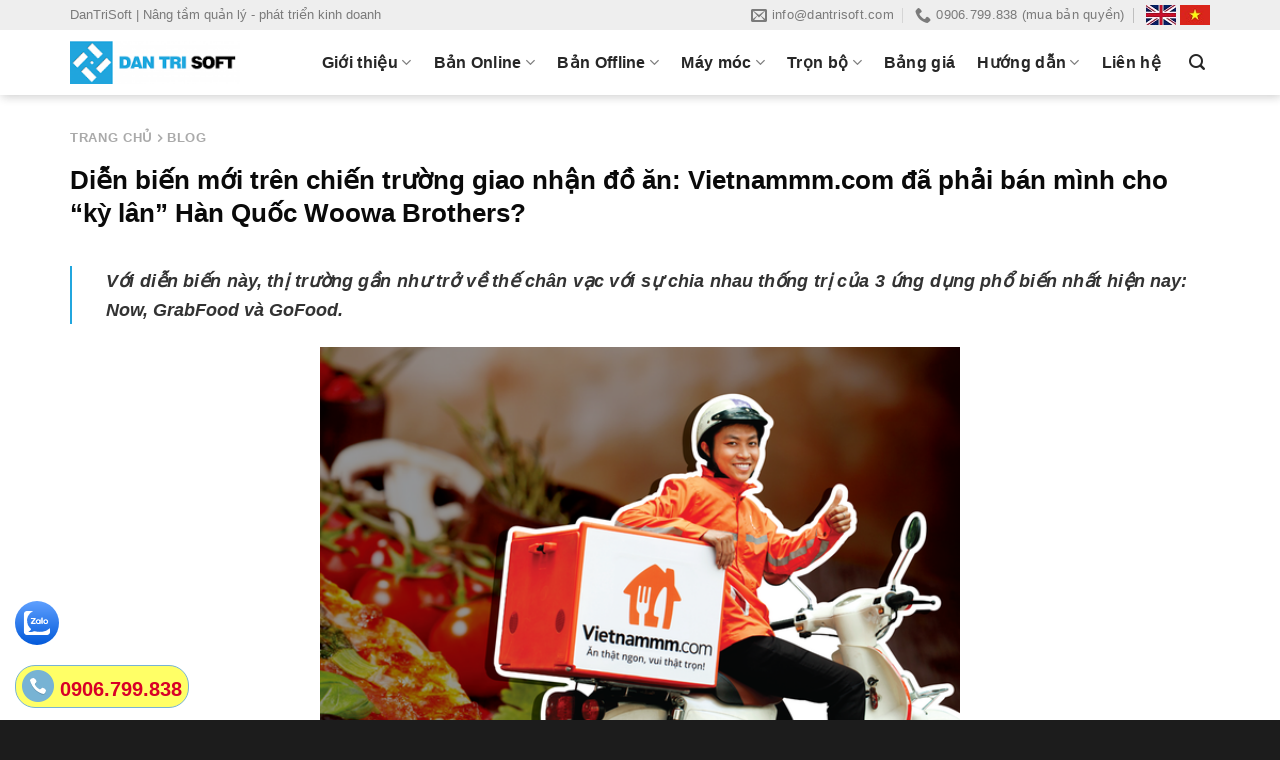

--- FILE ---
content_type: text/html; charset=UTF-8
request_url: https://www.dantrisoft.com/2019/02/co-qua-co-lai-moi-toai-long-nhau.html
body_size: 106797
content:
<!DOCTYPE html>
<html dir='ltr' lang='vi' xmlns='http://www.w3.org/1999/xhtml' xmlns:b='http://www.google.com/2005/gml/b' xmlns:data='http://www.google.com/2005/gml/data' xmlns:expr='http://www.google.com/2005/gml/expr'>
<head>
<!-- Google Tag Manager -->
<script>(function(w,d,s,l,i){w[l]=w[l]||[];w[l].push({'gtm.start':
new Date().getTime(),event:'gtm.js'});var f=d.getElementsByTagName(s)[0],
j=d.createElement(s),dl=l!='dataLayer'?'&l='+l:'';j.async=true;j.src=
'https://www.googletagmanager.com/gtm.js?id='+i+dl;f.parentNode.insertBefore(j,f);
})(window,document,'script','dataLayer','GTM-KBQFLFP');</script>
<!-- End Google Tag Manager -->
<!-- Global site tag (gtag.js) - Google Ads: 1006672780 -->
<script async='async' src='https://www.googletagmanager.com/gtag/js?id=AW-1006672780'></script>
<script>
  window.dataLayer = window.dataLayer || [];
  function gtag(){dataLayer.push(arguments);}
  gtag('js', new Date());

  gtag('config', 'AW-1006672780');
</script>
<!-- Global site tag (gtag.js) - Google Analytics -->
<script async='async' src='https://www.googletagmanager.com/gtag/js?id=G-WKR931M9DZ'></script>
<script>
  window.dataLayer = window.dataLayer || [];
  function gtag(){dataLayer.push(arguments);}
  gtag('js', new Date());

  gtag('config', 'G-WKR931M9DZ');
</script>
<meta content='width=device-width, initial-scale=1.0, maximum-scale=1.0, user-scalable=no' name='viewport'/>
<title>Có qua có lại mới toại lòng nhau!</title>
<link href='//fonts.gstatic.com' rel='dns-prefetch'/>
<link href='//1.bp.blogspot.com' rel='dns-prefetch'/>
<link href='//2.bp.blogspot.com' rel='dns-prefetch'/>
<link href='//3.bp.blogspot.com' rel='dns-prefetch'/>
<link href='//4.bp.blogspot.com' rel='dns-prefetch'/>
<link href='//www.blogger.com' rel='dns-prefetch'/>
<link href='//s.w.org' rel='dns-prefetch'/>
<meta content='text/html; charset=UTF-8' http-equiv='Content-Type'/>
<meta content='blogger' name='generator'/>
<link href='https://www.dantrisoft.com/favicon.ico' rel='icon' type='image/x-icon'/>
<meta content='' name='theme-color'/>
<link href='https://www.dantrisoft.com/2019/02/co-qua-co-lai-moi-toai-long-nhau.html' rel='canonical'/>
<meta content='DanTriSoft thành lập từ 2015, chuyên phần mềm tính tiền và máy tính tiền cho quán, shop'/>
<link href='https://blogger.googleusercontent.com/img/b/R29vZ2xl/AVvXsEhZNVaQDiLoNRaZ4mHv9AMGFmK2-tl53zKyErGxGeiOYBVYt7GXI48l5VYYa6eJbu_NmRrXTC7pisgKxo84-oyjRP1Yzk9ODuaGR6O3ganSAeNnSaEXkJZRoqPoq4Ag652xfgs5H1HXHgFJ/w1600/tai-phan-mem-tinh-tien-mien-phi.jpg' rel='image_src'/>
<!-- Metadata for Open Graph protocol. See http://ogp.me/. -->
<meta content='article' property='og:type'/>
<meta content='vi' property='og:locale'/>
<meta content='Có qua có lại mới toại lòng nhau!'/>
<meta content='https://www.dantrisoft.com/2019/02/co-qua-co-lai-moi-toai-long-nhau.html' property='og:url'/>
<meta content='DanTriSoft thành lập từ 2015, chuyên phần mềm tính tiền và máy tính tiền cho quán, shop'/>
<meta content='DanTriSoft | Nâng tầm quản lý - phát triển kinh doanh' property='og:site_name'/>
<meta content='https://blogger.googleusercontent.com/img/b/R29vZ2xl/AVvXsEhZNVaQDiLoNRaZ4mHv9AMGFmK2-tl53zKyErGxGeiOYBVYt7GXI48l5VYYa6eJbu_NmRrXTC7pisgKxo84-oyjRP1Yzk9ODuaGR6O3ganSAeNnSaEXkJZRoqPoq4Ag652xfgs5H1HXHgFJ/w1600/tai-phan-mem-tinh-tien-mien-phi.jpg' property='og:image'/>
<meta content='https://blogger.googleusercontent.com/img/b/R29vZ2xl/AVvXsEhZNVaQDiLoNRaZ4mHv9AMGFmK2-tl53zKyErGxGeiOYBVYt7GXI48l5VYYa6eJbu_NmRrXTC7pisgKxo84-oyjRP1Yzk9ODuaGR6O3ganSAeNnSaEXkJZRoqPoq4Ag652xfgs5H1HXHgFJ/w1600/tai-phan-mem-tinh-tien-mien-phi.jpg' name='twitter:image'/>
<meta content='summary_large_image' name='twitter:card'/>
<meta content='Có qua có lại mới toại lòng nhau!' name='twitter:title'/>
<meta content='https://www.dantrisoft.com/2019/02/co-qua-co-lai-moi-toai-long-nhau.html' name='twitter:domain'/>
<meta content='DanTriSoft thành lập từ 2015, chuyên phần mềm tính tiền và máy tính tiền cho quán, shop' name='twitter:description'/>
<link rel="alternate" type="application/atom+xml" title="DanTriSoft | Nâng tầm quản lý - phát triển kinh doanh - Atom" href="https://www.dantrisoft.com/feeds/posts/default" />
<link rel="alternate" type="application/rss+xml" title="DanTriSoft | Nâng tầm quản lý - phát triển kinh doanh - RSS" href="https://www.dantrisoft.com/feeds/posts/default?alt=rss" />
<link rel="service.post" type="application/atom+xml" title="DanTriSoft | Nâng tầm quản lý - phát triển kinh doanh - Atom" href="https://www.blogger.com/feeds/1285465268716533559/posts/default" />

<link rel="alternate" type="application/atom+xml" title="DanTriSoft | Nâng tầm quản lý - phát triển kinh doanh - Atom" href="https://www.dantrisoft.com/feeds/8929490364906053827/comments/default" />
<style type='text/css'>@font-face{font-family:'Roboto';font-style:normal;font-weight:400;font-stretch:100%;font-display:swap;src:url(//fonts.gstatic.com/s/roboto/v50/KFO7CnqEu92Fr1ME7kSn66aGLdTylUAMa3GUBHMdazTgWw.woff2)format('woff2');unicode-range:U+0460-052F,U+1C80-1C8A,U+20B4,U+2DE0-2DFF,U+A640-A69F,U+FE2E-FE2F;}@font-face{font-family:'Roboto';font-style:normal;font-weight:400;font-stretch:100%;font-display:swap;src:url(//fonts.gstatic.com/s/roboto/v50/KFO7CnqEu92Fr1ME7kSn66aGLdTylUAMa3iUBHMdazTgWw.woff2)format('woff2');unicode-range:U+0301,U+0400-045F,U+0490-0491,U+04B0-04B1,U+2116;}@font-face{font-family:'Roboto';font-style:normal;font-weight:400;font-stretch:100%;font-display:swap;src:url(//fonts.gstatic.com/s/roboto/v50/KFO7CnqEu92Fr1ME7kSn66aGLdTylUAMa3CUBHMdazTgWw.woff2)format('woff2');unicode-range:U+1F00-1FFF;}@font-face{font-family:'Roboto';font-style:normal;font-weight:400;font-stretch:100%;font-display:swap;src:url(//fonts.gstatic.com/s/roboto/v50/KFO7CnqEu92Fr1ME7kSn66aGLdTylUAMa3-UBHMdazTgWw.woff2)format('woff2');unicode-range:U+0370-0377,U+037A-037F,U+0384-038A,U+038C,U+038E-03A1,U+03A3-03FF;}@font-face{font-family:'Roboto';font-style:normal;font-weight:400;font-stretch:100%;font-display:swap;src:url(//fonts.gstatic.com/s/roboto/v50/KFO7CnqEu92Fr1ME7kSn66aGLdTylUAMawCUBHMdazTgWw.woff2)format('woff2');unicode-range:U+0302-0303,U+0305,U+0307-0308,U+0310,U+0312,U+0315,U+031A,U+0326-0327,U+032C,U+032F-0330,U+0332-0333,U+0338,U+033A,U+0346,U+034D,U+0391-03A1,U+03A3-03A9,U+03B1-03C9,U+03D1,U+03D5-03D6,U+03F0-03F1,U+03F4-03F5,U+2016-2017,U+2034-2038,U+203C,U+2040,U+2043,U+2047,U+2050,U+2057,U+205F,U+2070-2071,U+2074-208E,U+2090-209C,U+20D0-20DC,U+20E1,U+20E5-20EF,U+2100-2112,U+2114-2115,U+2117-2121,U+2123-214F,U+2190,U+2192,U+2194-21AE,U+21B0-21E5,U+21F1-21F2,U+21F4-2211,U+2213-2214,U+2216-22FF,U+2308-230B,U+2310,U+2319,U+231C-2321,U+2336-237A,U+237C,U+2395,U+239B-23B7,U+23D0,U+23DC-23E1,U+2474-2475,U+25AF,U+25B3,U+25B7,U+25BD,U+25C1,U+25CA,U+25CC,U+25FB,U+266D-266F,U+27C0-27FF,U+2900-2AFF,U+2B0E-2B11,U+2B30-2B4C,U+2BFE,U+3030,U+FF5B,U+FF5D,U+1D400-1D7FF,U+1EE00-1EEFF;}@font-face{font-family:'Roboto';font-style:normal;font-weight:400;font-stretch:100%;font-display:swap;src:url(//fonts.gstatic.com/s/roboto/v50/KFO7CnqEu92Fr1ME7kSn66aGLdTylUAMaxKUBHMdazTgWw.woff2)format('woff2');unicode-range:U+0001-000C,U+000E-001F,U+007F-009F,U+20DD-20E0,U+20E2-20E4,U+2150-218F,U+2190,U+2192,U+2194-2199,U+21AF,U+21E6-21F0,U+21F3,U+2218-2219,U+2299,U+22C4-22C6,U+2300-243F,U+2440-244A,U+2460-24FF,U+25A0-27BF,U+2800-28FF,U+2921-2922,U+2981,U+29BF,U+29EB,U+2B00-2BFF,U+4DC0-4DFF,U+FFF9-FFFB,U+10140-1018E,U+10190-1019C,U+101A0,U+101D0-101FD,U+102E0-102FB,U+10E60-10E7E,U+1D2C0-1D2D3,U+1D2E0-1D37F,U+1F000-1F0FF,U+1F100-1F1AD,U+1F1E6-1F1FF,U+1F30D-1F30F,U+1F315,U+1F31C,U+1F31E,U+1F320-1F32C,U+1F336,U+1F378,U+1F37D,U+1F382,U+1F393-1F39F,U+1F3A7-1F3A8,U+1F3AC-1F3AF,U+1F3C2,U+1F3C4-1F3C6,U+1F3CA-1F3CE,U+1F3D4-1F3E0,U+1F3ED,U+1F3F1-1F3F3,U+1F3F5-1F3F7,U+1F408,U+1F415,U+1F41F,U+1F426,U+1F43F,U+1F441-1F442,U+1F444,U+1F446-1F449,U+1F44C-1F44E,U+1F453,U+1F46A,U+1F47D,U+1F4A3,U+1F4B0,U+1F4B3,U+1F4B9,U+1F4BB,U+1F4BF,U+1F4C8-1F4CB,U+1F4D6,U+1F4DA,U+1F4DF,U+1F4E3-1F4E6,U+1F4EA-1F4ED,U+1F4F7,U+1F4F9-1F4FB,U+1F4FD-1F4FE,U+1F503,U+1F507-1F50B,U+1F50D,U+1F512-1F513,U+1F53E-1F54A,U+1F54F-1F5FA,U+1F610,U+1F650-1F67F,U+1F687,U+1F68D,U+1F691,U+1F694,U+1F698,U+1F6AD,U+1F6B2,U+1F6B9-1F6BA,U+1F6BC,U+1F6C6-1F6CF,U+1F6D3-1F6D7,U+1F6E0-1F6EA,U+1F6F0-1F6F3,U+1F6F7-1F6FC,U+1F700-1F7FF,U+1F800-1F80B,U+1F810-1F847,U+1F850-1F859,U+1F860-1F887,U+1F890-1F8AD,U+1F8B0-1F8BB,U+1F8C0-1F8C1,U+1F900-1F90B,U+1F93B,U+1F946,U+1F984,U+1F996,U+1F9E9,U+1FA00-1FA6F,U+1FA70-1FA7C,U+1FA80-1FA89,U+1FA8F-1FAC6,U+1FACE-1FADC,U+1FADF-1FAE9,U+1FAF0-1FAF8,U+1FB00-1FBFF;}@font-face{font-family:'Roboto';font-style:normal;font-weight:400;font-stretch:100%;font-display:swap;src:url(//fonts.gstatic.com/s/roboto/v50/KFO7CnqEu92Fr1ME7kSn66aGLdTylUAMa3OUBHMdazTgWw.woff2)format('woff2');unicode-range:U+0102-0103,U+0110-0111,U+0128-0129,U+0168-0169,U+01A0-01A1,U+01AF-01B0,U+0300-0301,U+0303-0304,U+0308-0309,U+0323,U+0329,U+1EA0-1EF9,U+20AB;}@font-face{font-family:'Roboto';font-style:normal;font-weight:400;font-stretch:100%;font-display:swap;src:url(//fonts.gstatic.com/s/roboto/v50/KFO7CnqEu92Fr1ME7kSn66aGLdTylUAMa3KUBHMdazTgWw.woff2)format('woff2');unicode-range:U+0100-02BA,U+02BD-02C5,U+02C7-02CC,U+02CE-02D7,U+02DD-02FF,U+0304,U+0308,U+0329,U+1D00-1DBF,U+1E00-1E9F,U+1EF2-1EFF,U+2020,U+20A0-20AB,U+20AD-20C0,U+2113,U+2C60-2C7F,U+A720-A7FF;}@font-face{font-family:'Roboto';font-style:normal;font-weight:400;font-stretch:100%;font-display:swap;src:url(//fonts.gstatic.com/s/roboto/v50/KFO7CnqEu92Fr1ME7kSn66aGLdTylUAMa3yUBHMdazQ.woff2)format('woff2');unicode-range:U+0000-00FF,U+0131,U+0152-0153,U+02BB-02BC,U+02C6,U+02DA,U+02DC,U+0304,U+0308,U+0329,U+2000-206F,U+20AC,U+2122,U+2191,U+2193,U+2212,U+2215,U+FEFF,U+FFFD;}@font-face{font-family:'Roboto';font-style:normal;font-weight:500;font-stretch:100%;font-display:swap;src:url(//fonts.gstatic.com/s/roboto/v50/KFO7CnqEu92Fr1ME7kSn66aGLdTylUAMa3GUBHMdazTgWw.woff2)format('woff2');unicode-range:U+0460-052F,U+1C80-1C8A,U+20B4,U+2DE0-2DFF,U+A640-A69F,U+FE2E-FE2F;}@font-face{font-family:'Roboto';font-style:normal;font-weight:500;font-stretch:100%;font-display:swap;src:url(//fonts.gstatic.com/s/roboto/v50/KFO7CnqEu92Fr1ME7kSn66aGLdTylUAMa3iUBHMdazTgWw.woff2)format('woff2');unicode-range:U+0301,U+0400-045F,U+0490-0491,U+04B0-04B1,U+2116;}@font-face{font-family:'Roboto';font-style:normal;font-weight:500;font-stretch:100%;font-display:swap;src:url(//fonts.gstatic.com/s/roboto/v50/KFO7CnqEu92Fr1ME7kSn66aGLdTylUAMa3CUBHMdazTgWw.woff2)format('woff2');unicode-range:U+1F00-1FFF;}@font-face{font-family:'Roboto';font-style:normal;font-weight:500;font-stretch:100%;font-display:swap;src:url(//fonts.gstatic.com/s/roboto/v50/KFO7CnqEu92Fr1ME7kSn66aGLdTylUAMa3-UBHMdazTgWw.woff2)format('woff2');unicode-range:U+0370-0377,U+037A-037F,U+0384-038A,U+038C,U+038E-03A1,U+03A3-03FF;}@font-face{font-family:'Roboto';font-style:normal;font-weight:500;font-stretch:100%;font-display:swap;src:url(//fonts.gstatic.com/s/roboto/v50/KFO7CnqEu92Fr1ME7kSn66aGLdTylUAMawCUBHMdazTgWw.woff2)format('woff2');unicode-range:U+0302-0303,U+0305,U+0307-0308,U+0310,U+0312,U+0315,U+031A,U+0326-0327,U+032C,U+032F-0330,U+0332-0333,U+0338,U+033A,U+0346,U+034D,U+0391-03A1,U+03A3-03A9,U+03B1-03C9,U+03D1,U+03D5-03D6,U+03F0-03F1,U+03F4-03F5,U+2016-2017,U+2034-2038,U+203C,U+2040,U+2043,U+2047,U+2050,U+2057,U+205F,U+2070-2071,U+2074-208E,U+2090-209C,U+20D0-20DC,U+20E1,U+20E5-20EF,U+2100-2112,U+2114-2115,U+2117-2121,U+2123-214F,U+2190,U+2192,U+2194-21AE,U+21B0-21E5,U+21F1-21F2,U+21F4-2211,U+2213-2214,U+2216-22FF,U+2308-230B,U+2310,U+2319,U+231C-2321,U+2336-237A,U+237C,U+2395,U+239B-23B7,U+23D0,U+23DC-23E1,U+2474-2475,U+25AF,U+25B3,U+25B7,U+25BD,U+25C1,U+25CA,U+25CC,U+25FB,U+266D-266F,U+27C0-27FF,U+2900-2AFF,U+2B0E-2B11,U+2B30-2B4C,U+2BFE,U+3030,U+FF5B,U+FF5D,U+1D400-1D7FF,U+1EE00-1EEFF;}@font-face{font-family:'Roboto';font-style:normal;font-weight:500;font-stretch:100%;font-display:swap;src:url(//fonts.gstatic.com/s/roboto/v50/KFO7CnqEu92Fr1ME7kSn66aGLdTylUAMaxKUBHMdazTgWw.woff2)format('woff2');unicode-range:U+0001-000C,U+000E-001F,U+007F-009F,U+20DD-20E0,U+20E2-20E4,U+2150-218F,U+2190,U+2192,U+2194-2199,U+21AF,U+21E6-21F0,U+21F3,U+2218-2219,U+2299,U+22C4-22C6,U+2300-243F,U+2440-244A,U+2460-24FF,U+25A0-27BF,U+2800-28FF,U+2921-2922,U+2981,U+29BF,U+29EB,U+2B00-2BFF,U+4DC0-4DFF,U+FFF9-FFFB,U+10140-1018E,U+10190-1019C,U+101A0,U+101D0-101FD,U+102E0-102FB,U+10E60-10E7E,U+1D2C0-1D2D3,U+1D2E0-1D37F,U+1F000-1F0FF,U+1F100-1F1AD,U+1F1E6-1F1FF,U+1F30D-1F30F,U+1F315,U+1F31C,U+1F31E,U+1F320-1F32C,U+1F336,U+1F378,U+1F37D,U+1F382,U+1F393-1F39F,U+1F3A7-1F3A8,U+1F3AC-1F3AF,U+1F3C2,U+1F3C4-1F3C6,U+1F3CA-1F3CE,U+1F3D4-1F3E0,U+1F3ED,U+1F3F1-1F3F3,U+1F3F5-1F3F7,U+1F408,U+1F415,U+1F41F,U+1F426,U+1F43F,U+1F441-1F442,U+1F444,U+1F446-1F449,U+1F44C-1F44E,U+1F453,U+1F46A,U+1F47D,U+1F4A3,U+1F4B0,U+1F4B3,U+1F4B9,U+1F4BB,U+1F4BF,U+1F4C8-1F4CB,U+1F4D6,U+1F4DA,U+1F4DF,U+1F4E3-1F4E6,U+1F4EA-1F4ED,U+1F4F7,U+1F4F9-1F4FB,U+1F4FD-1F4FE,U+1F503,U+1F507-1F50B,U+1F50D,U+1F512-1F513,U+1F53E-1F54A,U+1F54F-1F5FA,U+1F610,U+1F650-1F67F,U+1F687,U+1F68D,U+1F691,U+1F694,U+1F698,U+1F6AD,U+1F6B2,U+1F6B9-1F6BA,U+1F6BC,U+1F6C6-1F6CF,U+1F6D3-1F6D7,U+1F6E0-1F6EA,U+1F6F0-1F6F3,U+1F6F7-1F6FC,U+1F700-1F7FF,U+1F800-1F80B,U+1F810-1F847,U+1F850-1F859,U+1F860-1F887,U+1F890-1F8AD,U+1F8B0-1F8BB,U+1F8C0-1F8C1,U+1F900-1F90B,U+1F93B,U+1F946,U+1F984,U+1F996,U+1F9E9,U+1FA00-1FA6F,U+1FA70-1FA7C,U+1FA80-1FA89,U+1FA8F-1FAC6,U+1FACE-1FADC,U+1FADF-1FAE9,U+1FAF0-1FAF8,U+1FB00-1FBFF;}@font-face{font-family:'Roboto';font-style:normal;font-weight:500;font-stretch:100%;font-display:swap;src:url(//fonts.gstatic.com/s/roboto/v50/KFO7CnqEu92Fr1ME7kSn66aGLdTylUAMa3OUBHMdazTgWw.woff2)format('woff2');unicode-range:U+0102-0103,U+0110-0111,U+0128-0129,U+0168-0169,U+01A0-01A1,U+01AF-01B0,U+0300-0301,U+0303-0304,U+0308-0309,U+0323,U+0329,U+1EA0-1EF9,U+20AB;}@font-face{font-family:'Roboto';font-style:normal;font-weight:500;font-stretch:100%;font-display:swap;src:url(//fonts.gstatic.com/s/roboto/v50/KFO7CnqEu92Fr1ME7kSn66aGLdTylUAMa3KUBHMdazTgWw.woff2)format('woff2');unicode-range:U+0100-02BA,U+02BD-02C5,U+02C7-02CC,U+02CE-02D7,U+02DD-02FF,U+0304,U+0308,U+0329,U+1D00-1DBF,U+1E00-1E9F,U+1EF2-1EFF,U+2020,U+20A0-20AB,U+20AD-20C0,U+2113,U+2C60-2C7F,U+A720-A7FF;}@font-face{font-family:'Roboto';font-style:normal;font-weight:500;font-stretch:100%;font-display:swap;src:url(//fonts.gstatic.com/s/roboto/v50/KFO7CnqEu92Fr1ME7kSn66aGLdTylUAMa3yUBHMdazQ.woff2)format('woff2');unicode-range:U+0000-00FF,U+0131,U+0152-0153,U+02BB-02BC,U+02C6,U+02DA,U+02DC,U+0304,U+0308,U+0329,U+2000-206F,U+20AC,U+2122,U+2191,U+2193,U+2212,U+2215,U+FEFF,U+FFFD;}@font-face{font-family:'Ubuntu';font-style:normal;font-weight:500;font-display:swap;src:url(//fonts.gstatic.com/s/ubuntu/v21/4iCv6KVjbNBYlgoCjC3jvWyNPYZvg7UI.woff2)format('woff2');unicode-range:U+0460-052F,U+1C80-1C8A,U+20B4,U+2DE0-2DFF,U+A640-A69F,U+FE2E-FE2F;}@font-face{font-family:'Ubuntu';font-style:normal;font-weight:500;font-display:swap;src:url(//fonts.gstatic.com/s/ubuntu/v21/4iCv6KVjbNBYlgoCjC3jtGyNPYZvg7UI.woff2)format('woff2');unicode-range:U+0301,U+0400-045F,U+0490-0491,U+04B0-04B1,U+2116;}@font-face{font-family:'Ubuntu';font-style:normal;font-weight:500;font-display:swap;src:url(//fonts.gstatic.com/s/ubuntu/v21/4iCv6KVjbNBYlgoCjC3jvGyNPYZvg7UI.woff2)format('woff2');unicode-range:U+1F00-1FFF;}@font-face{font-family:'Ubuntu';font-style:normal;font-weight:500;font-display:swap;src:url(//fonts.gstatic.com/s/ubuntu/v21/4iCv6KVjbNBYlgoCjC3js2yNPYZvg7UI.woff2)format('woff2');unicode-range:U+0370-0377,U+037A-037F,U+0384-038A,U+038C,U+038E-03A1,U+03A3-03FF;}@font-face{font-family:'Ubuntu';font-style:normal;font-weight:500;font-display:swap;src:url(//fonts.gstatic.com/s/ubuntu/v21/4iCv6KVjbNBYlgoCjC3jvmyNPYZvg7UI.woff2)format('woff2');unicode-range:U+0100-02BA,U+02BD-02C5,U+02C7-02CC,U+02CE-02D7,U+02DD-02FF,U+0304,U+0308,U+0329,U+1D00-1DBF,U+1E00-1E9F,U+1EF2-1EFF,U+2020,U+20A0-20AB,U+20AD-20C0,U+2113,U+2C60-2C7F,U+A720-A7FF;}@font-face{font-family:'Ubuntu';font-style:normal;font-weight:500;font-display:swap;src:url(//fonts.gstatic.com/s/ubuntu/v21/4iCv6KVjbNBYlgoCjC3jsGyNPYZvgw.woff2)format('woff2');unicode-range:U+0000-00FF,U+0131,U+0152-0153,U+02BB-02BC,U+02C6,U+02DA,U+02DC,U+0304,U+0308,U+0329,U+2000-206F,U+20AC,U+2122,U+2191,U+2193,U+2212,U+2215,U+FEFF,U+FFFD;}</style>
<style id='page-skin-1' type='text/css'><!--
@font-face {
font-family:'fl-icons';
font-display:swap;
src:url("https://cdn.jsdelivr.net/gh/minhkhoi2001/style/icons/fl-icons.eot");
src:url("https://cdn.jsdelivr.net/gh/minhkhoi2001/style/icons/fl-icons.eot#iefix") format("embedded-opentype"),
url("https://cdn.jsdelivr.net/gh/minhkhoi2001/style/icons/fl-icons.woff2") format("woff2"),
url("https://cdn.jsdelivr.net/gh/minhkhoi2001/style/icons/fl-icons.ttf") format("truetype"),
url("https://cdn.jsdelivr.net/gh/minhkhoi2001/style/icons/fl-icons.woff") format("woff"),
url("https://cdn.jsdelivr.net/gh/minhkhoi2001/style/icons/fl-icons.svg#fl-icons") format("svg")
}
.rpbt-post-date{display:block;font-size:smaller}
.rpbt-screen-reader-text{border:0;clip:rect(1px,1px,1px,1px);-webkit-clip-path:inset(50%);clip-path:inset(50%);height:1px;margin:-1px;overflow:hidden;padding:0;position:absolute;width:1px;word-wrap:normal!important;/* many screen reader and browser combinations announce broken words as they would appear visually */}
html{font-family:sans-serif;-ms-text-size-adjust:100%;-webkit-text-size-adjust:100%}
body{margin:0}
article,aside,details,figcaption,figure,footer,header,main,menu,nav,section,summary{display:block}
audio,canvas,progress,video{display:inline-block}
audio:not([controls]){display:none;height:0}
progress{vertical-align:baseline}
template,[hidden]{display:none}
a{background-color:transparent}
a:active,a:hover{outline-width:0}
abbr[title]{border-bottom:none;text-decoration:none}
b,strong{font-weight:inherit}
b,strong{font-weight:bolder}
dfn{font-style:italic}
mark{background-color:#ff0;color:#000}
small{font-size:80%;display:inline-block}
img{border-style:none}
svg:not(:root){overflow:hidden}
button,input,select,textarea{font:inherit}
optgroup{font-weight:bold}
button,input,select{overflow:visible}
button,select{text-transform:none}
button,[type="button"],[type="reset"],[type="submit"]{cursor:pointer}
[disabled]{cursor:default}
button,html [type="button"],[type="reset"],[type="submit"]{-webkit-appearance:button}
button::-moz-focus-inner,input::-moz-focus-inner{border:0;padding:0}
button:-moz-focusring,input:-moz-focusring{outline:1px dotted ButtonText}
fieldset{border:1px solid #c0c0c0;margin:0 2px;padding:0.35em 0.625em 0.75em}
legend{box-sizing:border-box;color:inherit;display:table;max-width:100%;padding:0;white-space:normal}
textarea{overflow:auto}
[type="checkbox"],[type="radio"]{box-sizing:border-box;padding:0}
[type="number"]::-webkit-inner-spin-button,[type="number"]::-webkit-outer-spin-button{height:auto}
[type="search"]{-webkit-appearance:textfield}
[type="search"]::-webkit-search-cancel-button,[type="search"]::-webkit-search-decoration{-webkit-appearance:none}
*,*:before,*:after{box-sizing:border-box}
html{box-sizing:border-box;background-attachment:fixed}
body{color:#777;scroll-behavior:smooth;-webkit-font-smoothing:antialiased;-moz-osx-font-smoothing:grayscale}
.xdebug-var-dump{position:relative;z-index:1000}
hr{margin:15px 0;border-width:0;border-top:1px solid currentColor;opacity:0.1}
img{max-width:100%;height:auto;display:inline-block;vertical-align:middle}
figure{margin:0}
pre{background-color:#f1f1f1;border:1px solid #ddd;padding:20px;width:100%;overflow-x:auto}
p:empty{display:none}
a,button,input{-ms-touch-action:manipulation;touch-action:manipulation}
ins{text-decoration:none}
embed,iframe,object{max-width:100%}
.col,.gallery-item,.columns{position:relative;margin:0;padding:0 15px 30px;width:100%}
.col-fit{-ms-flex:1;flex:1}
.col-first{-ms-flex-order:-1;order:-1}
.col-last{-ms-flex-order:1;order:1}
.col-inner{position:relative;margin-left:auto;margin-right:auto;width:100%;background-position:50% 50%;background-size:cover;background-repeat:no-repeat;-ms-flex:1 0 auto;flex:1 0 auto}
.col-has-radius{overflow:hidden}
@media screen and (min-width:850px){.col:first-child .col-inner{margin-left:auto;margin-right:0}.col+.col .col-inner{margin-right:auto;margin-left:0}}
@media screen and (max-width:549px){.small-col-first{-ms-flex-order:-1;order:-1}}
@media screen and (min-width:850px){.large-col-first{-ms-flex-order:-1;order:-1}}
@media screen and (max-width:849px){.medium-col-first{-ms-flex-order:-1;order:-1}.col{padding-bottom:30px}}
@media screen and (min-width:850px){.row-divided.row-reverse>.col+.col:not(.large-12){border-left:0;border-right:1px solid #ececec}.col-divided{padding-right:30px;border-right:1px solid #ececec}.col.col-divided:not(.col-first):last-child{border-right:0;padding-right:0;padding-left:30px;border-left:1px solid #ececec}.col-border{padding-right:0;border-right:1px solid #ececec}.col-border+.col,.col-divided+.col{padding-left:30px}}
.dark .col-divided{border-color:rgba(255,255,255,0.2)}
.align-equal>.col{display:-ms-flexbox;display:flex}
.align-middle{-ms-flex-align:center!important;align-items:center!important;-ms-flex-item-align:center!important;-ms-grid-row-align:center!important;align-self:center!important;vertical-align:middle!important}
.align-bottom{-ms-flex-pack:end!important;justify-content:flex-end!important;-ms-flex-align:end!important;align-items:flex-end!important;-ms-flex-item-align:end!important;align-self:flex-end!important;vertical-align:bottom!important}
.align-top{-ms-flex-pack:start!important;justify-content:flex-start!important;-ms-flex-align:start!important;align-items:flex-start!important;-ms-flex-item-align:start!important;align-self:flex-start!important;vertical-align:top!important}
.align-center{-ms-flex-pack:center!important;justify-content:center!important}
.align-right{-ms-flex-pack:end!important;justify-content:flex-end!important}
.small-1{max-width:8.33333%;-ms-flex-preferred-size:8.33333%;flex-basis:8.33333%}
.small-2{max-width:16.66667%;-ms-flex-preferred-size:16.66667%;flex-basis:16.66667%}
.small-3{max-width:25%;-ms-flex-preferred-size:25%;flex-basis:25%}
.small-4{max-width:33.33333%;-ms-flex-preferred-size:33.33333%;flex-basis:33.33333%}
.small-5{max-width:41.66667%;-ms-flex-preferred-size:41.66667%;flex-basis:41.66667%}
.small-6{max-width:50%;-ms-flex-preferred-size:50%;flex-basis:50%}
.small-7{max-width:58.33333%;-ms-flex-preferred-size:58.33333%;flex-basis:58.33333%}
.small-8{max-width:66.66667%;-ms-flex-preferred-size:66.66667%;flex-basis:66.66667%}
.small-9{max-width:75%;-ms-flex-preferred-size:75%;flex-basis:75%}
.small-10{max-width:83.33333%;-ms-flex-preferred-size:83.33333%;flex-basis:83.33333%}
.small-11{max-width:91.66667%;-ms-flex-preferred-size:91.66667%;flex-basis:91.66667%}
.small-12{max-width:100%;-ms-flex-preferred-size:100%;flex-basis:100%}
.small-columns-1>.col,.small-columns-1 .flickity-slider>.col{max-width:100%;-ms-flex-preferred-size:100%;flex-basis:100%}
.small-columns-2>.col,.small-columns-2 .flickity-slider>.col{max-width:50%;-ms-flex-preferred-size:50%;flex-basis:50%}
.small-columns-3>.col,.small-columns-3 .flickity-slider>.col{max-width:33.33333%;-ms-flex-preferred-size:33.33333%;flex-basis:33.33333%}
.small-columns-4>.col,.small-columns-4 .flickity-slider>.col{max-width:25%;-ms-flex-preferred-size:25%;flex-basis:25%}
.small-columns-5>.col,.small-columns-5 .flickity-slider>.col{max-width:20%;-ms-flex-preferred-size:20%;flex-basis:20%}
.small-columns-6>.col,.small-columns-6 .flickity-slider>.col{max-width:16.66667%;-ms-flex-preferred-size:16.66667%;flex-basis:16.66667%}
.small-columns-7>.col,.small-columns-7 .flickity-slider>.col{max-width:14.28571%;-ms-flex-preferred-size:14.28571%;flex-basis:14.28571%}
.small-columns-8>.col,.small-columns-8 .flickity-slider>.col{max-width:12.5%;-ms-flex-preferred-size:12.5%;flex-basis:12.5%}
@media screen and (min-width:550px){.medium-1{max-width:8.33333%;-ms-flex-preferred-size:8.33333%;flex-basis:8.33333%}.medium-2{max-width:16.66667%;-ms-flex-preferred-size:16.66667%;flex-basis:16.66667%}.medium-3{max-width:25%;-ms-flex-preferred-size:25%;flex-basis:25%}.medium-4{max-width:33.33333%;-ms-flex-preferred-size:33.33333%;flex-basis:33.33333%}.medium-5{max-width:41.66667%;-ms-flex-preferred-size:41.66667%;flex-basis:41.66667%}.medium-6{max-width:50%;-ms-flex-preferred-size:50%;flex-basis:50%}.medium-7{max-width:58.33333%;-ms-flex-preferred-size:58.33333%;flex-basis:58.33333%}.medium-8{max-width:66.66667%;-ms-flex-preferred-size:66.66667%;flex-basis:66.66667%}.medium-9{max-width:75%;-ms-flex-preferred-size:75%;flex-basis:75%}.medium-10{max-width:83.33333%;-ms-flex-preferred-size:83.33333%;flex-basis:83.33333%}.medium-11{max-width:91.66667%;-ms-flex-preferred-size:91.66667%;flex-basis:91.66667%}.medium-12{max-width:100%;-ms-flex-preferred-size:100%;flex-basis:100%}.medium-columns-1>.col,.medium-columns-1 .flickity-slider>.col{max-width:100%;-ms-flex-preferred-size:100%;flex-basis:100%}.medium-columns-2>.col,.medium-columns-2 .flickity-slider>.col{max-width:50%;-ms-flex-preferred-size:50%;flex-basis:50%}.medium-columns-3>.col,.medium-columns-3 .flickity-slider>.col{max-width:33.33333%;-ms-flex-preferred-size:33.33333%;flex-basis:33.33333%}.medium-columns-4>.col,.medium-columns-4 .flickity-slider>.col{max-width:25%;-ms-flex-preferred-size:25%;flex-basis:25%}.medium-columns-5>.col,.medium-columns-5 .flickity-slider>.col{max-width:20%;-ms-flex-preferred-size:20%;flex-basis:20%}.medium-columns-6>.col,.medium-columns-6 .flickity-slider>.col{max-width:16.66667%;-ms-flex-preferred-size:16.66667%;flex-basis:16.66667%}.medium-columns-7>.col,.medium-columns-7 .flickity-slider>.col{max-width:14.28571%;-ms-flex-preferred-size:14.28571%;flex-basis:14.28571%}.medium-columns-8>.col,.medium-columns-8 .flickity-slider>.col{max-width:12.5%;-ms-flex-preferred-size:12.5%;flex-basis:12.5%}}
@media screen and (min-width:850px){.large-1{max-width:8.33333%;-ms-flex-preferred-size:8.33333%;flex-basis:8.33333%}.large-2{max-width:16.66667%;-ms-flex-preferred-size:16.66667%;flex-basis:16.66667%}.large-3{max-width:25%;-ms-flex-preferred-size:25%;flex-basis:25%}.large-4{max-width:33.33333%;-ms-flex-preferred-size:33.33333%;flex-basis:33.33333%}.large-5{max-width:41.66667%;-ms-flex-preferred-size:41.66667%;flex-basis:41.66667%}.large-6{max-width:50%;-ms-flex-preferred-size:50%;flex-basis:50%}.large-7{max-width:58.33333%;-ms-flex-preferred-size:58.33333%;flex-basis:58.33333%}.large-8{max-width:66.66667%;-ms-flex-preferred-size:66.66667%;flex-basis:66.66667%}.large-9{max-width:75%;-ms-flex-preferred-size:75%;flex-basis:75%}.large-10{max-width:83.33333%;-ms-flex-preferred-size:83.33333%;flex-basis:83.33333%}.large-11{max-width:91.66667%;-ms-flex-preferred-size:91.66667%;flex-basis:91.66667%}.large-12{max-width:100%;-ms-flex-preferred-size:100%;flex-basis:100%}.gallery-columns-1 .gallery-item,.large-columns-1>.col,.large-columns-1 .flickity-slider>.col{max-width:100%;-ms-flex-preferred-size:100%;flex-basis:100%}.gallery-columns-2 .gallery-item,.large-columns-2>.col,.large-columns-2 .flickity-slider>.col{max-width:50%;-ms-flex-preferred-size:50%;flex-basis:50%}.gallery-columns-3 .gallery-item,.large-columns-3>.col,.large-columns-3 .flickity-slider>.col{max-width:33.33333%;-ms-flex-preferred-size:33.33333%;flex-basis:33.33333%}.gallery-columns-4 .gallery-item,.large-columns-4>.col,.large-columns-4 .flickity-slider>.col{max-width:25%;-ms-flex-preferred-size:25%;flex-basis:25%}.gallery-columns-5 .gallery-item,.large-columns-5>.col,.large-columns-5 .flickity-slider>.col{max-width:20%;-ms-flex-preferred-size:20%;flex-basis:20%}.gallery-columns-6 .gallery-item,.large-columns-6>.col,.large-columns-6 .flickity-slider>.col{max-width:16.66667%;-ms-flex-preferred-size:16.66667%;flex-basis:16.66667%}.gallery-columns-7 .gallery-item,.large-columns-7>.col,.large-columns-7 .flickity-slider>.col{max-width:14.28571%;-ms-flex-preferred-size:14.28571%;flex-basis:14.28571%}.gallery-columns-8 .gallery-item,.large-columns-8>.col,.large-columns-8 .flickity-slider>.col{max-width:12.5%;-ms-flex-preferred-size:12.5%;flex-basis:12.5%}}
.has-shadow>.col>.col-inner{background-color:#FFF}
.col-hover-focus .col-inner,.col-hover-fade .col-inner,.col-hover-blur .col-inner{transition:all,.2s}
.col-hover-fade .col-inner{opacity:.6}
.col-hover-fade:hover .col-inner{opacity:1}
.col-hover-blur .col-inner{filter:blur(3px)}
.col-hover-blur:hover .col-inner{filter:blur(0px)}
.col-hover-focus:hover .col-inner{opacity:1}
.row:hover .col-hover-focus .col:not(:hover){opacity:.6}
body,.container,.full-width .ubermenu-nav,.container-width,.row{width:100%;margin-left:auto;margin-right:auto}
.container{padding-left:15px;padding-right:15px}
.container-width,.full-width .ubermenu-nav,.container,.row{max-width:1080px}
.row.row-collapse{max-width:1050px}
.row.row-small{max-width:1065px}
.row.row-large{max-width:1110px}
body.framed,body.framed header,body.framed .header-wrapper,body.boxed,body.boxed header,body.boxed .header-wrapper,body.boxed .is-sticky-section{max-width:1170px}
@media screen and (min-width:850px){body.framed{margin:30px auto}}
.flex-row{-js-display:flex;display:-ms-flexbox;display:flex;-ms-flex-flow:row nowrap;flex-flow:row nowrap;-ms-flex-align:center;align-items:center;-ms-flex-pack:justify;justify-content:space-between;width:100%}
.flex-row-col{-js-display:flex;display:-ms-flexbox;display:flex;-ms-flex-direction:column;flex-direction:column;-ms-flex-pack:start;justify-content:flex-start}
.text-center .flex-row{-ms-flex-pack:center;justify-content:center}
.header .flex-row{height:100%}
.flex-col{max-height:100%}
.flex-grow{-ms-flex:1;flex:1;-ms-flex-negative:1;-ms-flex-preferred-size:auto!important}
.flex-center{margin:0 auto}
.flex-left{margin-right:auto}
.flex-right{margin-left:auto}
.flex-wrap{-ms-flex-wrap:wrap;flex-wrap:wrap}
.flex-has-center>.nav-row>.flex-col:not(.flex-center),.flex-has-center>.flex-row>.flex-col:not(.flex-center),.flex-has-center>.flex-col:not(.flex-center){-ms-flex:1;flex:1}
@media (max-width:849px){.medium-flex-wrap{-ms-flex-flow:column wrap;flex-flow:column wrap}.medium-flex-wrap .flex-col{padding-top:5px;padding-bottom:5px;-ms-flex-positive:0;flex-grow:0;width:100%}}
@media (max-width:549px){.small-flex-wrap{-ms-flex-flow:column wrap;flex-flow:column wrap}.small-flex-wrap .flex-col{-ms-flex-positive:0;flex-grow:0;width:100%}}
@media (min-width:850px){.col2-set,.u-columns{-js-display:flex;display:-ms-flexbox;display:flex}.col2-set>div+div,.u-columns>div+div{padding-left:30px}}
.row-grid .box .image-cover{padding:0;height:100%}
.grid-col>.col-inner{height:100%}
.grid-col .slider:not(.flickity-enabled),.grid-col>.col-inner>.img,.grid-col>.col-inner>.img div,.grid-col>.col-inner>.img .img-inner>img,.grid-col .slider>.img,.grid-col .flickity-slider>.img,.grid-col .col-inner>.img,.grid-col .slider-wrapper,.grid-col .slider,.grid-col .banner,.grid-col .box,.grid-col .box-image,.grid-col .box-image img,.grid-col .image-cover,.grid-col .image-cover img{object-fit:cover;width:100%;position:absolute!important;top:0;bottom:0;height:100%;padding:0!important}
.grid-col .box-image img{font-family:'object-fit:cover;'}
.grid-col .flickity-viewport{height:100%!important}
.grid-col .box:not(.box-shade):not(.box-overlay):not(.box-badge) .box-text{background-color:rgba(255,255,255,0.95);position:absolute;bottom:0;padding-left:1.5em;padding-right:1.5em}
@media all and (-ms-high-contrast:none){.payment-icon svg{max-width:50px}.slider-nav-circle .flickity-prev-next-button svg{height:36px!important}.nav>li>a>i{top:-1px}}
.row,.gallery{width:100%;-js-display:flex;display:-ms-flexbox;display:flex;-ms-flex-flow:row wrap;flex-flow:row wrap}
.row>div:not(.col):not([class^="col-"]){width:100%!important}
.row.row-masonry,.row.row-grid{display:block}
.row.row-masonry>.col,.row.row-grid>.col{float:left}
.row .gallery,.row .row:not(.row-collapse),.container .row:not(.row-collapse),.lightbox-content .row:not(.row-collapse){padding-left:0;padding-right:0;margin-left:-15px;margin-right:-15px;width:auto}
.row .container{padding-left:0;padding-right:0}
.slider-wrapper+.row:not(.row-collapse),.banner-grid-wrapper+.row:not(.row-collapse),.banner+.row:not(.row-collapse),.section+.row:not(.row-collapse){margin-top:30px}
.row-full-width{max-width:100%!important}
.row-isotope{transition:height .3s}
.row-reverse{-ms-flex-direction:row-reverse;flex-direction:row-reverse}
@media screen and (max-width:549px){.small-row-reverse{-ms-flex-direction:column-reverse;flex-direction:column-reverse}}
@media screen and (max-width:849px){.medium-row-reverse{-ms-flex-direction:row-reverse;flex-direction:row-reverse}}
.row-collapse{padding:0}
.row-collapse>.flickity-viewport>.flickity-slider>.col,.row-collapse>.col{padding:0!important}
.row-collapse>.col .container{max-width:100%}
.row .row-small:not(.row-collapse),.container .row-small:not(.row-collapse){margin-left:-10px;margin-right:-10px;margin-bottom:0}
.row-small>.flickity-viewport>.flickity-slider>.col,.row-small>.col{padding:0 9.8px 19.6px;margin-bottom:0}
.row .row-xsmall:not(.row-collapse),.container .row-xsmall:not(.row-collapse){margin-left:-2px;margin-right:-2px;margin-bottom:0}
.row-xsmall>.flickity-viewport>.flickity-slider>.col,.row-xsmall>.col{padding:0 2px 3px;margin-bottom:0}
@media screen and (min-width:850px){.row-large{padding-left:0;padding-right:0}.row .row-large:not(.row-collapse),.container .row-large:not(.row-collapse){margin-left:-30px;margin-right:-30px;margin-bottom:0}.row-large>.flickity-viewport>.flickity-slider>.col,.row-large>.col{padding:0 30px 30px;margin-bottom:0}}
.row-dashed,.row-solid{overflow:hidden}
.row-dashed .col,.row-solid .col{position:relative;padding:0}
.row-dashed .col-inner,.row-solid .col-inner{padding:15px}
.row-dashed .col:before,.row-solid .col:before{position:absolute;content:" ";height:100%;top:0;left:-1px;border-left:1px dashed #ddd}
.row-dashed .col:after,.row-solid .col:after{position:absolute;content:" ";width:100%;height:0;top:auto;left:0;bottom:-1px;border-bottom:1px dashed #ddd}
.row-solid .col:before{border-left-style:solid}
.row-solid .col:after{border-bottom-style:solid}
.dark .row-solid .col:before,.dark .row-solid .col:after,.dark .row-dashed .col:before,.dark .row-dashed .col:after{border-color:rgba(255,255,255,0.2)}
.block-html-after-header .row .col{padding-bottom:0}
.wpb-js-composer .row:before{display:block!important}
.section-hoatranblog{padding:30px 0;position:relative;min-height:auto;width:100%;display:-ms-flexbox;display:flex;-ms-flex-flow:row;flex-flow:row;-ms-flex-align:center;align-items:center}
.section.dark{background-color:#666}
.section-bg{overflow:hidden}
.section-bg,.section-content{width:100%}
.section-content{z-index:1}
.has-parallax{overflow:hidden}
.is-sticky-section+.sticky-section-helper{min-height:100vh!important;background-color:#000}
.sticky-section-helper+div{position:relative;background-color:#FFF;box-shadow:15px 15px 15px 15px rgba(0,0,0,0.1)}
.sticky-section{padding:0!important;height:100%!important;height:100vh!important;width:100%!important;top:0;left:0;right:0;margin:0 auto;background-color:#fff;position:relative;overflow:hidden}
.is-sticky-section{position:fixed!important}
.nav-dropdown{position:absolute;min-width:260px;max-height:0;z-index:9;padding:20px 0 20px;opacity:0;margin:0;transition:opacity .25s;box-shadow:1px 1px 15px rgba(0,0,0,0.15);border:2px solid #ddd;color:#777;background-color:#fff;text-align:left;display:table;left:-99999px}
.dark.nav-dropdown{color:#f1f1f1}
.nav-dropdown:after{visibility:hidden;display:block;content:"";clear:both;height:0}
.nav-dropdown li{display:block;margin:0;vertical-align:top}
.nav-dropdown li ul{margin:0;padding:0}
.nav-dropdown>li.html{min-width:260px}
li.current-dropdown>.nav-dropdown,.next-prev-thumbs li.has-dropdown:hover>.nav-dropdown,.no-js li.has-dropdown:hover>.nav-dropdown{opacity:1;max-height:inherit;left:-15px}
.nav-right li.current-dropdown:last-child>.nav-dropdown,.nav-right li.has-dropdown:hover:last-child>.nav-dropdown{left:auto;right:-15px}
.nav-column li>a,.nav-dropdown>li>a{width:auto;display:block;padding:10px 20px;line-height:1.3}
.nav-column>li:last-child:not(.nav-dropdown-col)>a,.nav-dropdown>li:last-child:not(.nav-dropdown-col)>a{border-bottom:0!important}
.dropdown-uppercase.nav-dropdown .nav-column>li>a,.nav-dropdown.dropdown-uppercase>li>a{text-transform:uppercase;font-size:.85em}
.nav-dropdown>li.nav-dropdown-col,.nav-dropdown>li.image-column{text-align:left;display:table-cell;white-space:nowrap;width:160px;min-width:160px}
.nav-dropdown>li.nav-dropdown-col:not(:last-child),.nav-dropdown>li.image-column:not(:last-child){border-right:1px solid transparent}
.nav-dropdown .menu-item-has-children>a,.nav-dropdown .title>a,.nav-dropdown .nav-dropdown-col>a{text-transform:uppercase;font-size:.8em;font-weight:bolder;color:#000}
.nav-dropdown .nav-dropdown-col .menu-item-has-children{margin-top:5px}
.nav-dropdown li.image-column{margin:0!important;padding:0!important;border:0!important}
.nav-dropdown li.image-column>a{line-height:0!important;font-size:0!important;padding:0!important;margin-left:0!important;margin-right:0!important;margin-top:-20px!important;margin-bottom:-20px!important}
.nav-dropdown li.image-column>a img{margin:0;display:block;width:100%}
.nav-dropdown li.image-column>a:hover{opacity:.8}
.nav-dropdown-default li.image-column:first-child>a{margin-left:-20px!important;margin-right:20px!important}
.nav-dropdown-default li.image-column:last-child>a{margin-right:-20px!important}
.nav-dropdown.nav-dropdown-bold>li.nav-dropdown-col,.nav-dropdown.nav-dropdown-simple>li.nav-dropdown-col{border-color:#f1f1f1}
.nav-dropdown-default .nav-column li>a,.nav-dropdown.nav-dropdown-default>li>a{padding-left:0;padding-right:0;margin:0 10px;border-bottom:1px solid #ececec}
.nav-dropdown-default{padding:20px}
.nav-dropdown-bold .nav-column li>a,.nav-dropdown.nav-dropdown-bold>li>a{margin:0 10px;padding-left:10px;border-radius:10px;padding-right:5px}
.nav-dropdown-bold .nav-column li>a:hover,.nav-dropdown.nav-dropdown-bold>li>a:hover,.nav-dropdown-bold.dark .nav-column li>a:hover,.nav-dropdown.nav-dropdown-bold.dark>li>a:hover{color:#fff!important;background-color:#446084}
.nav-dropdown-simple .nav-column li>a:hover,.nav-dropdown.nav-dropdown-simple>li>a:hover{background-color:rgba(0,0,0,0.03)}
.nav-dropdown.nav-dropdown-simple li.html,.nav-dropdown.nav-dropdown-bold li.html{padding:0 20px 10px}
li.current-dropdown>.nav-dropdown-full,li.has-dropdown:hover>.nav-dropdown-full{position:fixed;margin-left:0!important;margin-right:0!important;left:50%!important;transition:opacity 0.3s!important;-ms-transform:translateX(-50%);transform:translateX(-50%);right:auto;width:100%;max-width:1150px!important;display:-ms-flexbox;display:flex;-ms-flex-wrap:wrap;flex-wrap:wrap}
.nav-dropdown-full>li.nav-dropdown-col{white-space:normal}
.nav-dropdown-has-arrow li.has-dropdown:after,.nav-dropdown-has-arrow li.has-dropdown:before{bottom:-2px;z-index:10;opacity:0;left:50%;border:solid transparent;content:'';height:0;width:0;position:absolute;pointer-events:none}
.nav-dropdown-has-arrow li.has-dropdown:after{border-color:rgba(221,221,221,0);border-bottom-color:#fff;border-width:8px;margin-left:-8px}
.nav-dropdown-has-arrow li.has-dropdown:before{z-index:-999;border-bottom-color:#ddd;border-width:11px;margin-left:-11px}
.nav-dropdown-has-arrow li.current-dropdown.has-dropdown:before,.nav-dropdown-has-arrow li.current-dropdown.has-dropdown:after{transition:opacity .25s;opacity:1}
.header-search .nav-dropdown{padding:10px}
.label-new.menu-item>a:after,.label-hot.menu-item>a:after,.label-sale.menu-item>a:after,.label-popular.menu-item>a:after{content:'';display:inline-block;font-size:9px;line-height:9px;text-transform:uppercase;letter-spacing:-0.1px;margin-left:4px;background-color:#000;font-weight:bolder;border-radius:2px;color:#fff;padding:2px 3px 3px;position:relative;top:-2px}
.label-new.menu-item>a:after{background-color:#446084}
.label-sale.menu-item>a:after{background-color:#d26e4b}
.label-popular.menu-item>a:after{background-color:#7a9c59}
.label-hot.menu-item>a:after{background-color:#b20000}
.nav p{margin:0;padding-bottom:0}
.nav,.nav ul:not(.nav-dropdown){margin:0;padding:0}
.nav>li>a.button,.nav>li>button{margin-bottom:0}
.nav{width:100%;position:relative;display:inline-block;display:-ms-flexbox;display:flex;-ms-flex-flow:row wrap;flex-flow:row wrap;-ms-flex-align:center;align-items:center}
.nav>li{display:inline-block;list-style:none;margin:0;padding:0;position:relative;margin:0 7px;transition:background-color .3s}
.nav>li>a{padding:10px 0;display:inline-block;display:-ms-inline-flexbox;display:inline-flex;-ms-flex-wrap:wrap;flex-wrap:wrap;-ms-flex-align:center;align-items:center}
.html .nav>li>a{padding-top:0;padding-bottom:0}
.nav-small .nav>li>a,.nav.nav-small>li>a{vertical-align:top;padding-top:5px;padding-bottom:5px;font-weight:normal}
.nav-small.nav>li.html{font-size:.75em}
.nav-center{-ms-flex-pack:center;justify-content:center}
.nav-fill{-ms-flex-pack:justify;justify-content:space-between}
.nav-left{-ms-flex-pack:start;justify-content:flex-start}
.nav-right{-ms-flex-pack:end;justify-content:flex-end}
@media (max-width:849px){.medium-nav-center{-ms-flex-pack:center;justify-content:center}}
@media (max-width:549px){.small-nav-center{-ms-flex-pack:center;justify-content:center}}
.nav>li>a,.nav-dropdown>li>a,.nav-column>li>a{color:rgba(102,102,102,0.85);transition:all .2s}
.nav-dropdown>li>a,.nav-column>li>a{display:block}
.nav>li>a:hover,.nav>li.active>a,.nav>li.current>a,.nav>li>a.active,.nav>li>a.current,.nav-dropdown li.active>a,.nav-column li.active>a,.nav-dropdown>li>a:hover,.nav-column li>a:hover{color:rgba(17,17,17,0.85)}
.nav li:first-child{margin-left:0!important}
.nav li:last-child{margin-right:0!important}
.nav-uppercase>li>a{letter-spacing:.02em;text-transform:uppercase;font-weight:bolder}
.nav-thin>li>a{font-weight:thin!important}
@media (min-width:850px){.nav-divided>li{margin:0 .7em}.nav-divided>li+li>a:after{content:"";position:absolute;top:50%;width:1px;border-left:1px solid rgba(0,0,0,0.1);height:15px;margin-top:-7px;left:-1em}.nav-divided>li+li.icon-top>a:after{height:50px;margin-top:-25px}}
li.html .row,li.html form,li.html select,li.html input{margin:0}
li.html>.button{margin-bottom:0}
li.hide-title>a{display:none!important}
.nav-pagination>li>span,.nav-pagination>li>a{font-size:1.1em;display:block;height:2.25em;line-height:2em;text-align:center;width:auto;min-width:2.25em;padding:0 7px;font-weight:bolder;border-radius:99px;border:2px solid currentColor;transition:all .3s;vertical-align:top}
.nav-pagination>li i{font-size:1.2em;vertical-align:middle;top:-1px}
.nav-pagination>li>.current,.nav-pagination>li>span:hover,.nav-pagination>li>a:hover{border-color:#446084;background-color:#446084;color:#FFF}
.nav-line-bottom>li>a:before,.nav-line-grow>li>a:before,.nav-line>li>a:before{content:" ";position:absolute;top:0;left:50%;-ms-transform:translateX(-50%);transform:translateX(-50%);width:100%;background-color:#446084;transition:all 0.3s;opacity:0;height:3px}
.nav-line-bottom>li:hover>a:before,.nav-line-grow>li:hover>a:before,.nav-line-bottom>li.active>a:before,.nav-line-grow>li.active>a:before,.nav-line>li.active>a:before,.nav-line>li:hover>a:before{opacity:1}
.nav:hover>li:not(:hover)>a:before{opacity:0}
.tabbed-content .nav-line-bottom:before{top:auto;bottom:0}
.nav-line-grow>li>a:before{width:0%}
.nav-line-grow>li.active>a:before,.nav-line-grow>li:hover>a:before{width:100%}
.nav-line-bottom>li:before,.nav-line-bottom>li:after{display:none}
.nav-line-bottom>li>a:before{top:auto;bottom:0}
.nav-box>li.active>a,.nav-pills>li.active>a{opacity:1;color:#fff;background-color:#446084}
.nav-tabs>li.active>a{background-color:#fff}
.nav-dark .nav.nav-tabs>li.active>a{color:#000}
.nav-outline>li.active>a{color:#446084;border-color:currentColor}
.tabbed-content{display:-ms-flexbox;display:flex;-ms-flex-flow:row wrap;flex-flow:row wrap}
.tabbed-content .nav,.tabbed-content .tab-panels{width:100%}
.tab-panels{padding-top:1em}
.tab-panels .entry-content{padding:0}
.tab-panels .panel:not(.active){zoom:1;float:"left";visibility:hidden;height:0;padding:0;display:block;overflow:hidden;opacity:.0}
.tab-panels .panel.active{display:block!important}
.nav-box>li,.nav-tabs>li,.nav-outline>li,.nav-pills>li{margin:0}
.nav-box>li>a{padding:0 .75em;line-height:2.5em}
.nav-pills>li>a{padding:0 .75em;border-radius:99px;line-height:2.5em}
.nav-tabs>li>a{border-top:2px solid #ddd;border-left:1px solid #ddd;border-right:1px solid #ddd;background-color:rgba(0,0,0,0.04);padding-left:15px;padding-right:15px}
.nav-tabs>li.active>a{border-top-color:#446084}
.nav-dark .nav-tabs>li:not(.active)>a{background-color:rgba(255,255,255,0.1);border-color:transparent}
.tabbed-content .nav-tabs>li{margin:0 .1em;margin-bottom:-1px}
.nav-tabs+.tab-panels{border:1px solid #ddd;background-color:#fff;padding:30px}
.nav-outline>li>a{line-height:2.4em;padding:0 .75em;position:relative;z-index:10;border:2px solid transparent;border-radius:32px}
@media (min-width:850px){.tabbed-content .nav-vertical{padding-top:0;width:25%}.nav-vertical+.tab-panels{margin-top:0!important;border-left:1px solid #ddd;padding:0 30px 30px;-ms-flex:1;flex:1}.tabbed-content .nav-vertical.nav-outline{padding-right:15px}}
@media (max-width:549px){.small-nav-collapse>li{width:100%;margin:0!important}.small-nav-collapse>li a{width:100%;display:block}}
@media (max-width:549px){.small-nav-touch{-webkit-overflow-scrolling:touch;overflow-x:auto;overflow-y:hidden;white-space:nowrap;-ms-flex-flow:nowrap;flex-flow:nowrap}.small-nav-touch>li{display:inline-block}}
.toggle{height:auto;width:45px;line-height:1;box-shadow:none!important;padding:0;color:currentColor;opacity:.6;margin:0 5px 0 0}
.toggle i{font-size:1.8em;transition:all .3s}
.toggle:focus{color:currentColor}
.toggle:hover{cursor:pointer;opacity:1}
.active>.toggle{-ms-transform:rotate(-180deg);transform:rotate(-180deg)}
.active>ul.children{display:block!important}
.active>ul.sub-menu{display:block!important}
.widget .toggle{width:1em;min-height:1em;margin:0 0 0 5px}
.widget .toggle i{top:1px;font-size:1.2em}
.nav.nav-vertical{-ms-flex-flow:column;flex-flow:column}
.nav.nav-vertical li{list-style:none;margin:0;width:100%}
.nav-vertical li li{font-size:1em;padding-left:.5em}
.nav-vertical .image-column{display:none}
.nav-vertical>li{display:-ms-flexbox;display:flex;-ms-flex-flow:row wrap;flex-flow:row wrap;-ms-flex-align:center;align-items:center}
.nav-vertical>li ul{width:100%}
.nav-vertical li li.menu-item-has-children{margin-bottom:1em}
.nav-vertical>li>ul>li a,.nav-vertical>li>a{display:block;width:auto;-ms-flex-positive:1;flex-grow:1}
.nav-vertical li li.menu-item-has-children>a{color:#000;text-transform:uppercase;font-size:.8em;font-weight:bolder}
.nav-vertical>li.html{padding-top:1em;padding-bottom:1em}
.nav-vertical>li>ul li a{transition:color .2s;color:#666}
.nav-vertical>li>ul li a:hover{opacity:1;color:#111}
.nav-vertical>li>ul{margin:0 0 2em;padding-left:1em}
.nav .children{position:fixed;opacity:0;left:-99999px;transition:background-color 0.6s,transform 0.3s,opacity 0.3s;-ms-transform:translateX(-10px);transform:translateX(-10px)}
.nav .active>.children{position:inherit;opacity:1;left:auto;padding-bottom:30px;-ms-transform:translateX(0);transform:translateX(0)}
.nav-sidebar.nav-vertical>li.menu-item.active,.nav-sidebar.nav-vertical>li.menu-item:hover{background-color:rgba(0,0,0,0.05)}
.nav-sidebar.nav-vertical>li+li{border-top:1px solid #ececec}
.dark .nav-sidebar.nav-vertical>li+li{border-color:rgba(255,255,255,0.2)}
.nav-vertical>li+li{border-top:1px solid #ececec}
.nav-vertical.nav-line>li>a:before{right:-2px;z-index:1;left:auto;width:3px;height:100%}
.nav-vertical.nav-tabs>li>a{border:0}
.nav-vertical.nav-tabs>li.active>a{border-left:3px solid #446084}
.text-center .toggle{margin-left:-35px}
.text-center .nav-vertical li{border:0}
.text-center.nav-vertical li li,.text-center .nav-vertical li li{padding-left:0}
@media screen and (max-width:549px){.small-nav-vertical{-ms-flex-flow:column;flex-flow:column;margin-bottom:20px}.small-nav-vertical>li{list-style:none;margin:0!important;width:100%;border-bottom:1px solid #ececec}}
.nav-vertical .mega-menu-item{width:100%}
.nav-vertical .social-icons,.nav-vertical .header-button{display:block;width:100%}
@media screen and (min-width:849px){.col-divided>.col-inner>.nav-wrapper>.nav-vertical{width:calc(100% + 31px)}}
.badge-container{margin:30px 0 0 0}
.badge{display:table;z-index:20;pointer-events:none;height:2.8em;width:2.8em;-webkit-backface-visibility:hidden;backface-visibility:hidden}
.badge.top{left:0}
.badge-inner{display:table-cell;vertical-align:middle;text-align:center;width:100%;height:100%;background-color:#446084;line-height:.85;color:#fff;font-weight:bolder;padding:2px;white-space:nowrap;transition:background-color .3s,color .3s,border .3s}
.badge-small{width:2.3em;height:2.3em}
.badge-small .badge-inner{line-height:.7}
.badge+.badge{opacity:.9;width:2.5em;height:2.5em}
.badge+.badge+.badge{opacity:.8}
.badge-frame .badge-inner,.badge-outline .badge-inner{color:#446084;background-color:#fff;border:2px solid currentColor}
.has-hover:hover .badge-outline .badge-inner{border-color:#446084;background-color:#446084;color:#FFF}
.badge-outline,.badge-circle{margin-left:-.4em}
.badge-circle-inside{margin-left:1em}
.badge-circle+.badge{margin-top:-.4em;margin-left:-.4em}
.badge-circle-inside .badge-inner,.badge-circle .badge-inner{border-radius:999px}
.badge-frame .badge-inner,.widget .badge-outline .badge-inner{background-color:transparent}
.badge-frame{height:2em;margin-left:-4px}
.widget .badge{margin:0!important}
.dark .widget .badge-outline .badge-inner{color:#fff;opacity:.7}
.row-collapse .badge-circle{margin-left:15px}
.banner{position:relative;background-color:#446084;width:100%;min-height:30px}
.banner-bg{overflow:hidden}
.banner-layers{max-height:100%;height:100%;position:relative}
@media (max-width:549px){.banner-layers{overflow:auto;-webkit-overflow-scrolling:touch}}
.banner-layers>*{position:absolute!important}
.dark .banner a{color:#fff}
.video-bg{object-fit:cover;object-position:50% 50%;font-family:'object-fit:cover;object-position:center center;';position:absolute;width:100%;height:100%}
@media (min-width:549px){.has-video .bg{display:none}}
.box{width:100%;position:relative;margin:0 auto}
.box>a{width:100%;display:block}
.box a{display:inline-block}
.box,.box-image,.box-text{transition:opacity 0.3s,transform 0.3s,background-color 0.3s}
.box-image>a,.box-image>div>a{display:block}
.box-text{padding-top:.7em;padding-bottom:1.4em;position:relative;width:100%;font-size:.9em}
.has-shadow .box-text{padding-left:1.2em;padding-right:1.2em}
@media (max-width:549px){.box-text{font-size:85%}}
.box-image{position:relative;height:auto;margin:0 auto;overflow:hidden}
.box-overlay .box-image{-webkit-mask-image:url([data-uri])}
.box-image-inner{position:relative;overflow:hidden;z-index:0}
.box-text.text-center{padding-left:10px;padding-right:10px}
.box-image img{max-width:100%;width:100%;transform:translateZ(0);margin:0 auto}
.box-label{overflow:hidden}
.box-label .box-text.text-center{-ms-transform:translateX(-50%);transform:translateX(-50%);left:50%;margin:10% 0}
.box-label .box-text.text-right{right:0;left:auto}
.box-label .box-text{position:absolute;bottom:0;width:auto;padding:0;margin:10%;padding:.5em 1.5em .55em;background-color:#FFF;opacity:.95;box-shadow:1px 1px 3px 0 rgba(0,0,0,0.1)}
.box-label:hover .box-text{opacity:1}
.box-badge{overflow:hidden}
.box-badge .box-text{background-color:rgba(255,255,255,0.95);padding:.8em 1em 1em;position:absolute;bottom:15%;transition:background .3s;z-index:1}
.dark .box-badge .box-text{background-color:rgba(0,0,0,0.95)}
.box-badge:hover .box-text{background-color:#446084}
.box-bounce .box-text{padding:15px 15px 20px;z-index:1}
.box-bounce:hover .box-text{-ms-transform:translateY(-15px);transform:translateY(-15px);background-color:#fff}
.dark .box-bounce:hover .box-text{background-color:#222}
.box-bounce:hover .box-image{-ms-transform:translateY(-5px);transform:translateY(-5px)}
.box-push .box-text{padding:15px 20px;background-color:rgba(255,255,255,0.95);max-width:85%;margin:-15% auto 0}
.box-overlay .box-text,.box-shade .box-text{position:absolute;width:100%;max-height:100%;bottom:0;padding-left:1.5em;padding-right:1.5em}
.box-overlay.dark .box-text,.box-shade.dark .box-text{text-shadow:1px 1px 1px rgba(0,0,0,0.5)}
.box-none .box-text{display:none!important}
.has-post-icon:hover .box-shade .box-text,.has-post-icon:hover .box-overlay .box-text{opacity:0!important}
.box-text-middle.box-overlay .box-text,.box-text-middle.box-shade .box-text{position:absolute;-ms-transform:translateY(-50%);transform:translateY(-50%);top:50%;bottom:auto!important;z-index:16;left:0;right:0}
.box-vertical .box-text-middle .box-text{position:relative;top:auto;bottom:auto;-ms-transform:translateY(0);transform:translateY(0)}
.has-box-vertical .col{width:100%!important;max-width:100%!important}
@media screen and (max-width:549px){.box-vertical .box-image{width:100%!important}}
@media screen and (min-width:550px){.box-list-view .col{-ms-flex-preferred-size:100%!important;flex-basis:100%!important;max-width:100%!important}.box-list-view .box,.box-vertical{display:table;width:100%}.box-list-view .box .image-right,.box-vertical .image-right{direction:rtl}.box-list-view .box .box-image,.box-list-view .box .box-text,.box-vertical .box-image,.box-vertical .box-text{direction:ltr;display:table-cell;vertical-align:middle}.box-list-view .box .box-text,.box-vertical .box-text{padding-left:1.5em;padding-right:1.5em}.box-list-view .box .box-image,.box-vertical .box-image{width:50%}.box-list-view .box.align-top .box-text,.box-vertical.align-top .box-text{vertical-align:top}}
.button,button,input[type='submit'],input[type='reset'],input[type='button']{position:relative;display:inline-block;background-color:transparent;text-transform:uppercase;font-size:.97em;letter-spacing:.03em;-ms-touch-action:none;touch-action:none;cursor:pointer;font-weight:bolder;text-align:center;color:currentColor;text-decoration:none;border:1px solid transparent;vertical-align:middle;border-radius:0;margin-top:0;margin-right:1em;text-shadow:none;line-height:2.4em;min-height:2.5em;padding:0 1.2em;max-width:100%;transition:transform .3s,border .3s,background .3s,box-shadow .3s,opacity .3s,color .3s;text-rendering:optimizeLegibility;box-sizing:border-box}
.button span{display:inline-block;line-height:1.6}
.button.is-outline{line-height:2.19em}
.nav>li>a.button:hover,.nav>li>a.button{padding-top:0;padding-bottom:0}
.nav>li>a.button:hover{color:#FFF}
.button,input[type='submit'],input[type='submit'].button,input[type='reset'].button,input[type='button'].button{color:#fff;background-color:#446084;background-color:var(--primary-color);border-color:rgba(0,0,0,0.05)}
.button.is-outline,input[type='submit'].is-outline,input[type='reset'].is-outline,input[type='button'].is-outline{border:2px solid currentColor;background-color:transparent}
.dark .button.is-form:hover,.button:hover,input[type='submit']:hover,input[type='reset']:hover,input[type='button']:hover{outline:none;opacity:1;color:#fff;box-shadow:inset 0 0 0 100px rgba(0,0,0,0.2)}
.button.is-underline,.button.is-link{background-color:transparent!important;border-color:transparent!important;padding-left:.15em;padding-right:.15em}
.button.is-underline:before{content:"";height:2px;background-color:currentColor;opacity:.3;transition:all .3s;position:absolute;bottom:0;left:20%;width:60%}
.button.is-underline:hover:before{left:0%;width:100%;opacity:1}
.is-link,.is-underline{color:#666}
.dark .button.is-underline:hover,.dark .button.is-link:hover{color:#FFF;opacity:.8}
.button.is-underline:hover,.button.is-link:hover{color:#333;box-shadow:none}
.is-form,button.is-form,input[type='submit'].is-form,input[type='reset'].is-form,input[type='button'].is-form{overflow:hidden;position:relative;background-color:#f9f9f9;text-shadow:1px 1px 1px #fff;color:#666;border:1px solid #ddd;text-transform:none;font-weight:normal}
.button.is-form:hover{color:#000;background-color:#f1f1f1}
.dark .button,.dark input[type='submit'],.dark input[type='reset'],.dark input[type='button']{color:#fff}
.dark .button.is-form,.dark input[type='submit'].is-form,.dark input[type='reset'].is-form,.dark input[type='button'].is-form{color:#000}
.is-round{border-radius:99px}
.is-shade,.is-bevel,.is-gloss{overflow:hidden}
.is-gloss:after,.is-shade:after,.is-bevel:after{content:"";position:absolute;top:0;left:-25%;height:100%;width:150%;box-shadow:inset 0 1.2em 0 0 rgba(255,255,255,0.1)}
.is-shade:after{box-shadow:inset 1px 1px 0 0 rgba(255,255,255,0.1),inset 0 2em 15px 0 rgba(255,255,255,0.2)}
.is-bevel:after{left:0;width:100%;box-shadow:inset -0.01em -0.1em 0 0 rgba(0,0,0,0.15)}
.is-outline{color:silver}
.is-outline:hover{box-shadow:none!important}
input[type='submit'],input[type='submit'].button,input[type='submit'],.primary{background-color:#446084}
.primary.is-underline,.primary.is-link,.primary.is-outline{color:#446084}
.is-outline:hover,.primary.is-outline:hover{color:#fff;background-color:#446084;border-color:#446084}
.success{background-color:#7a9c59}
.success.is-underline,.success.is-link,.success.is-outline{color:#7a9c59}
.success.is-outline:hover{background-color:#7a9c59;border-color:#7a9c59;color:#fff}
.white{background-color:#fff!important;color:#666!important}
.white.button.is-outline{background-color:transparent;color:currentColor!important}
.white.is-underline,.white.is-link,.white.is-outline{color:#fff!important;background-color:transparent!important}
.white.is-outline:hover{background-color:#fff!important;border-color:#fff;color:#666!important}
.secondary,.checkout-button,.button.checkout,.button.alt{background-color:#d26e4b}
.secondary.is-underline,.secondary.is-link,.secondary.is-outline{color:#d26e4b}
.secondary.is-outline:hover{background-color:#d26e4b;border-color:#d26e4b;color:#fff}
a.primary:not(.button),a.secondary:not(.button){background-color:transparent}
.alert{background-color:#b20000}
.alert.is-link,.alert.is-outline{color:#b20000}
.alert.is-outline:hover{background-color:#b20000;border-color:#b20000;color:#fff}
.text-center .button:first-of-type{margin-left:0!important}
.text-right .button:last-of-type,.text-center .button:last-of-type{margin-right:0!important}
.button.disabled,button.disabled,.button[disabled],button[disabled]{opacity:.6}
.header-buttons .button{margin-bottom:0;margin-right:.65em}
.header-button{display:inline-block}
.header-button .is-outline:not(:hover){color:#999}
.nav-dark .header-button .is-outline:not(:hover){color:#fff}
.header-button .button{margin:0}
.scroll-for-more{margin-left:0!important}
.scroll-for-more:not(:hover){opacity:.7}
.flex-col button,.flex-col .button,.flex-col input{margin-bottom:0}
.button br{display:none}
code{padding:.2rem .5rem;margin:0 .2rem;font-size:.9em;background:#F1F1F1;border:1px solid #E1E1E1;border-radius:4px}
pre>code{display:block;padding:1rem 1.5rem;white-space:pre}
.dark code{border-color:#000;background-color:rgba(0,0,0,0.5)}
.is-divider{height:3px;display:block;background-color:rgba(0,0,0,0.1);margin:1em 0 1em;width:100%;max-width:30px}
.widget .is-divider{margin-top:.66em}
.dark .is-divider{background-color:rgba(255,255,255,0.3)}
form{margin-bottom:0}
input[type='email'],input[type='date'],input[type='search'],input[type='number'],input[type='text'],input[type='tel'],input[type='url'],input[type='password'],textarea,select,.select-resize-ghost,.select2-container .select2-choice,.select2-container .select2-selection{box-sizing:border-box;border:1px solid #ddd;padding:0 .75em;height:2.507em;font-size:.97em;border-radius:0;max-width:100%;width:100%;vertical-align:middle;background-color:#fff;color:#333;box-shadow:inset 0 1px 2px rgba(0,0,0,0.1);transition:color .3s,border .3s,background .3s,opacity .3s}
input[type='email'],input[type='search'],input[type='number'],input[type='url'],input[type='tel'],input[type='text'],textarea{-webkit-appearance:none;-moz-appearance:none;appearance:none}
textarea{padding-top:0.7em;min-height:120px}
input[type='email']:focus,input[type='search']:focus,input[type='number']:focus,input[type='tel']:focus,input[type='text']:focus,input[type='password']:focus,textarea:focus,select:focus{box-shadow:0 0 5px #ccc;opacity:1!important;outline:0;color:#333;background-color:#fff}
label,legend{font-weight:bold;display:block;font-size:.9em;margin-bottom:0.4em}
legend{width:100%;font-size:1em;text-transform:uppercase;font-weight:bold;border-bottom:1px solid #f1f1f1;padding-bottom:10px;margin:30px 0 15px}
fieldset{border-width:0;padding:0}
input[type='checkbox'],input[type='radio']{display:inline;margin-right:10px;font-size:16px}
label>.label-body{display:inline-block;font-weight:normal;margin-left:.5em}
abbr[title="required"]{color:#b20000}
input[type='checkbox']+label,input[type='radio']+label{display:inline}
select,.select-resize-ghost,.select2-container .select2-choice,.select2-container .select2-selection{box-shadow:inset 0 -1.4em 1em 0 rgba(0,0,0,0.02);background-color:#fff;-webkit-appearance:none;-moz-appearance:none;background-image:url("data:image/svg+xml;charset=utf8,%3Csvg xmlns='http://www.w3.org/2000/svg' width='24' height='24' viewBox='0 0 24 24' fill='none' stroke='%23333' stroke-width='2' stroke-linecap='round' stroke-linejoin='round' class='feather feather-chevron-down'%3E%3Cpolyline points='6 9 12 15 18 9'%3E%3C/polyline%3E%3C/svg%3E");background-position:right .45em top 50%;background-repeat:no-repeat;padding-right:1.4em;background-size:auto 16px;border-radius:0;display:block}
.select-resize-ghost{display:inline-block;width:auto;position:absolute;opacity:0}
select.resize-select{width:55px}
.select2-selection__arrow b{border-color:transparent!important}
.select2-container .selection .select2-selection--multiple{padding:10px;height:auto;max-height:200px;background-image:none;line-height:1.7em}
.select2-container .selection .select2-selection--multiple .select2-selection__choice{padding:5px}
input:hover,textarea:hover,select:hover{box-shadow:inset 0 -1.8em 1em 0 rgba(0,0,0,0)}
@media screen and (-ms-high-contrast:active),(-ms-high-contrast:none){select::-ms-expand{display:none}select:focus::-ms-value{background:transparent;color:currentColor}}
.form-flat input:not([type="submit"]),.form-flat textarea,.form-flat select{background-color:rgba(0,0,0,0.03);box-shadow:none;border-color:rgba(0,0,0,0.09);color:currentColor!important;border-radius:99px}
.form-flat button,.form-flat input{border-radius:99px}
.form-flat textarea{border-radius:15px}
.form-flat .flex-row .flex-col,.flex-row.form-flat .flex-col{padding-right:4px}
.dark .form-flat input:not([type="submit"]),.dark .form-flat textarea,.dark .form-flat select,.nav-dark .form-flat input:not([type="submit"]),.nav-dark .form-flat textarea,.nav-dark .form-flat select{background-color:rgba(255,255,255,0.2)!important;border-color:rgba(255,255,255,0.09);color:#FFF}
.dark .form-flat select option{color:#333}
.nav-dark .form-flat select,.dark .form-flat select{background-image:url("data:image/svg+xml;charset=utf8,%3Csvg xmlns='http://www.w3.org/2000/svg' width='24' height='24' viewBox='0 0 24 24' fill='none' stroke='%23fff' stroke-width='2' stroke-linecap='round' stroke-linejoin='round' class='feather feather-chevron-down'%3E%3Cpolyline points='6 9 12 15 18 9'%3E%3C/polyline%3E%3C/svg%3E")}
.nav-dark .form-flat input::-webkit-input-placeholder,.dark .form-flat input::-webkit-input-placeholder{color:#FFF}
.form-flat .button.icon{color:currentColor!important;border-color:transparent!important;background-color:transparent!important;box-shadow:none}
input.wpcf7-not-valid,.woocommerce-invalid input{border-color:#b20000;color:#b20000}
.woocommerce-invalid select{border-color:#b20000}
.select2-container{text-align:left}
.form-row .select2-container{margin-bottom:1em}
.select2-search__field{margin-bottom:0}
.select2-container--default .select2-selection--single .select2-selection__arrow{width:30px}
.select2-container .select2-choice>.select2-chosen,.select2-container .select2-selection--single .select2-selection__rendered,.select2-selection{padding:0;line-height:2.507em}
.select2-container--default .select2-selection--single .select2-selection__arrow{height:2.507em}
.fl-wrap{position:relative}
.loading-site .fl-labels label[for]:first-child{display:none}
.fl-labels .fl-wrap label[for]:first-child{transition:all .3s;font-size:12px;white-space:nowrap;position:absolute;line-height:1;top:.5em;opacity:0;pointer-events:none;left:1.1em;font-weight:normal}
.dark .fl-wrap label{color:#000}
.fl-wrap.fl-is-active>label[for]:first-child{z-index:1;opacity:.8}
.fl-labels .form-row input:not([type="checkbox"]),.fl-labels .form-row textarea,.fl-labels .form-row select{height:3.0084em;transition:padding .3s}
.form-row .fl-is-active input,.form-row .fl-is-active textarea{padding-top:1.1em;padding-bottom:0.5em}
.form-row .fl-is-active select{padding-top:1.1em;padding-bottom:0.4em}
.icon-box .icon-box-img{margin-bottom:1em;max-width:100%;position:relative}
.slider>.icon-box,.flickity-slider>.icon-box{padding-right:3%!important;padding-left:3%!important}
.icon-box-img svg,.icon-box-img img{padding-top:.2em;width:100%}
.icon-box-img svg{width:100%;height:100%;transition:all .3s;fill:currentColor}
.icon-box-img svg path{fill:currentColor}
.icon-box:hover .has-icon-bg svg path,.icon-box:hover .has-icon-bg svg,.icon-box:hover .has-icon-bg i{fill:#fff}
.has-icon-bg .icon{padding-top:100%;height:0;overflow:hidden;position:relative}
.has-icon-bg .icon .icon-inner{color:#446084;position:absolute;height:100%;width:100%;top:0;border:2px solid currentColor;border-radius:100%;transition:all .3s}
.icon-box:hover .has-icon-bg .icon .icon-inner{background-color:currentColor}
.has-icon-bg .icon svg,.has-icon-bg .icon i,.has-icon-bg .icon img{position:absolute;left:0;object-fit:cover;padding:0;top:50%;margin:0;-ms-transform:translateY(-50%);transform:translateY(-50%);width:60%;margin-left:20%;margin-right:20%}
.icon-box-left .has-icon-bg .icon{position:absolute;width:100%}
.icon-box-left,.icon-box-right{-js-display:flex;display:-ms-flexbox;display:flex;-ms-flex-flow:row wrap;flex-flow:row wrap;width:100%}
.icon-box-left .icon-box-img,.icon-box-right .icon-box-img{-ms-flex:0 0 auto;flex:0 0 auto;margin-bottom:0;max-width:200px}
.icon-box-left .icon-box-text,.icon-box-right .icon-box-text{-ms-flex:1 1 0;flex:1 1 0}
.icon-box-right .icon-box-text{-ms-flex-order:-1;order:-1}
.icon-box-left .icon-box-img+.icon-box-text{padding-left:1em}
.icon-box-right .icon-box-img+.icon-box-text{padding-right:1em}
.icon-box-center .icon-box-img{margin:0 auto 1em}
.lazy-icons i[class^="icon-"]{visibility:hidden}
.links>li>a:before,i[class^="icon-"],i[class*=" icon-"]{font-family:'fl-icons'!important;speak:none!important;margin:0;padding:0;display:inline-block;font-style:normal!important;font-weight:normal!important;font-variant:normal!important;text-transform:none!important;position:relative;line-height:1.2}
.widget-title i{opacity:.35;margin-right:4px}
button i,.button i{vertical-align:middle;top:-1.5px}
.button.open-video i{top:-.027em}
a.remove,a.icon-remove{display:block;width:24px;height:24px;font-size:15px!important;line-height:19px!important;border-radius:100%;color:#ccc;font-weight:bold;text-align:center;border:2px solid currentColor}
button.icon:not(.button),a.icon:not(.button){font-family:sans-serif;margin-left:.25em;margin-right:.25em;font-size:1.2em}
.header a.icon:not(.button){margin-left:.3em;margin-right:.3em}
.header .nav-small a.icon:not(.button){font-size:1em}
.button.icon{margin-left:.12em;margin-right:.12em;min-width:2.5em;padding-left:.6em;padding-right:.6em;display:inline-block}
.button.icon i{font-size:1.2em}
.button.icon i+span{padding-right:.5em}
.button.icon.is-small{border-width:1px}
.button.icon.is-small i{top:-1px}
.button.icon.circle{padding-left:0;padding-right:0}
.button.icon.circle>span{margin:0 8px}
.button.icon.circle>span+i{margin-left:-4px}
.button.icon.circle>i{margin:0 8px}
.button.icon.circle>i+span{margin-left:-4px}
.button.icon.circle>i:only-child{margin:0}
.nav>li>a>i{vertical-align:middle;transition:color .3s;font-size:20px}
.nav>li>a>i+span{margin-left:5px}
.nav>li.has-icon-left>a>i{margin-right:5px}
.nav>li>a>span+i{margin-left:5px}
.nav-small>li>a>i{font-size:1em}
.nav>li>a>i.icon-search{font-size:1.2em}
.nav>li>a>i.icon-menu{font-size:1.9em}
.nav>li.has-icon>a>i{min-width:1em}
.nav-vertical>li>a>i{font-size:16px;opacity:.6;top:-2px}
.header-button a.icon:not(.button){display:inline-block;padding:6px 0;color:#272727!important}
.header-button a.icon:not(.button) i{font-size:24px}
.header-button a.icon:not(.button) i.icon-search{font-size:16px}
.nav-small .header-button a.icon:not(.button){padding:3px 0}
.button:not(.icon)>i{margin-left:-.15em;margin-right:.4em}
.button:not(.icon)>span+i{margin-right:-.15em;margin-left:.4em}
.has-dropdown .icon-angle-down{font-size:16px;margin-left:.2em;opacity:.6}
.overlay-icon{background-color:rgba(0,0,0,0.2);width:3em;color:#fff;height:3em;line-height:2.8em;border-radius:100%;text-align:center;border:2px solid #FFF;opacity:.8;transition:transform .2s,opacity .2s}
.overlay-icon i{font-size:1.3em;transition:color .3s;top:3px}
.has-hover:hover .overlay-icon{opacity:1;-ms-transform:scale(1.15);transform:scale(1.15)}
.box-shade .overlay-icon,.box-overlay .overlay-icon{opacity:0}
.image-icon{display:inline-block;height:auto;vertical-align:middle;position:relative}
span+.image-icon{margin-left:10px}
.image-icon img{max-width:32px;min-width:100%}
.nav-small .image-icon{width:16px;height:16px;margin:0 5px}
.nav-small .image-icon img{vertical-align:top}
[data-icon-label]{position:relative}
[data-icon-label="0"]:after{display:none}
[data-icon-label]:after{content:attr(data-icon-label);position:absolute;font-style:normal;font-family:Arial,Sans-serif!important;top:-10px;right:-10px;font-weight:bolder;background-color:#d26e4b;box-shadow:1px 1px 3px 0 rgba(0,0,0,0.3);font-size:11px;padding-left:2px;padding-right:2px;opacity:.9;line-height:17px;letter-spacing:-.5px;height:17px;min-width:17px;border-radius:99px;color:#fff;text-align:center;z-index:1;transition:transform .2s}
.nav-small [data-icon-label]:after{min-width:13px;top:-4px;right:-10px;height:13px;font-size:10px;line-height:13px}
.button [data-icon-label]:after{top:-12px;right:-12px}
.reveal-icon i{width:1em}
.reveal-icon i,.reveal-icon span{display:inline-block;transition:opacity .3s,transform .3s}
.reveal-icon span{-ms-transform:translateX(0.75em);transform:translateX(0.75em)}
.reveal-icon i+span{-ms-transform:translateX(-0.75em);transform:translateX(-0.75em)}
.reveal-icon:hover>span{-ms-transform:translateX(0);transform:translateX(0)}
.reveal-icon:not(:hover) i{opacity:0}
img{transition:opacity 1s;opacity:1}
.col-inner>.img:not(:last-child),.col>.img:not(:last-child){margin-bottom:1em}
.img{position:relative}
.img .img-inner{position:relative;overflow:hidden}
.img,.img img{width:100%}
.overlay{position:absolute;top:0;bottom:0;height:100%;left:-1px;right:-1px;background-color:rgba(0,0,0,0.15);transition:transform .3s,opacity .6s;pointer-events:none}
.img .caption{position:absolute;transition:transform .5s;-ms-transform:translateY(100%);transform:translateY(100%);max-height:100%!important;overflow-y:auto;bottom:0;padding:4px 10px;font-size:14px;color:#FFF;width:100%;background-color:rgba(0,0,0,0.3)}
.img .caption-show,.img:hover .caption{-ms-transform:translateY(0);transform:translateY(0)}
img[data-lazy-srcset]:not(.lazyloaded),.lazy-load{height:0;padding-top:33%;opacity:.3}
.lazy-load.hide-for-small{opacity:0}
.product-gallery img.lazy-load,.product-small img.lazy-load,.product-small img[data-lazy-srcset]:not(.lazyloaded){background-color:rgba(68,96,132,0.1);padding-top:100%}
.has-format,.video-fit,.image-cover{position:relative;height:auto;overflow:hidden;padding-top:100%;background-position:50% 50%;background-size:cover}
.video-fit{padding-top:56.5%}
.video-fit video,.video-fit iframe,img.back-image,.image-cover img,.has-format img,.has-equal-box-heights .box-image img{right:0;width:100%;height:100%;bottom:0;left:0;top:0;position:absolute;object-position:50% 50%;object-fit:cover;font-family:'object-fit:cover;'}
.has-equal-box-heights .box-image{padding-top:100%}
.video-fit iframe{object-fit:fill}
.image-tools{padding:10px;position:absolute}
.image-tools a:last-child{margin-bottom:0}
.image-tools a.button{display:block}
.image-tools.bottom.left{padding-top:0;padding-right:0}
.image-tools.top.right{padding-bottom:0;padding-left:0}
.image-tools .cart-icon{position:absolute;left:10px;margin:5px;bottom:100%}
.image-tools .wishlist-button:hover{background-color:#b20000;border-color:#b20000}
@media only screen and (max-device-width:1024px){.image-tools{opacity:1!important;padding:5px}}
.overlay-tools{margin-top:10px}
.overlay-tools a{display:inline-block;font-size:.8em;background-color:rgba(0,0,0,0.4);padding:2px 10px 3px;margin-right:5px;border-radius:99px;text-shadow:none;transition:all .3s}
.overlay-tools a:hover{background-color:#FFF;color:#000!important}
.tag-label{text-transform:uppercase;display:inline-block;font-size:.65em;line-height:1;letter-spacing:1.1px;font-weight:bold;border-radius:2px;padding:2px 5px;color:#fff;background-color:rgba(0,0,0,0.4);transition:background-color .3s,opacity .3s}
.has-hover:hover .tag-label{opacity:1;background-color:#d26e4b}
.lightbox-content{background-color:#fff;max-width:875px;margin:0 auto;transform:translateZ(0);box-shadow:3px 3px 20px 0 rgba(0,0,0,0.15);position:relative}
.lightbox-content .lightbox-inner{padding:30px 20px}
.pswp__bg{background-color:rgba(0,0,0,0.6)}
@media (min-width:549px){.pswp__top-bar{background-color:transparent!important}}
.pswp__item{transition:opacity .5s;opacity:0}
.pswp--visible .pswp__item{opacity:1}
.pswp__caption__center{text-align:center}
.mfp-bg{top:0;left:0;width:100%;height:100%;z-index:1042;overflow:hidden;position:fixed;background:#0b0b0b;opacity:0;transition:opacity .25s}
.mfp-bg.mfp-ready{opacity:.6}
.mfp-bg.mfp-removing{opacity:0!important}
.mfp-wrap{top:0;left:0;width:100%;height:100%;z-index:1043;position:fixed;outline:none!important;-webkit-backface-visibility:hidden}
.mfp-container{text-align:center;position:absolute;width:100%;height:100%;left:0;top:0;padding:30px;box-sizing:border-box}
.mfp-container:before{content:'';display:inline-block;height:100%;vertical-align:middle}
.mfp-image-holder{padding:40px 6.66%}
.mfp-align-top .mfp-container:before{display:none}
.mfp-content{position:relative;display:inline-block;vertical-align:middle;max-width:100%;margin:0 auto;text-align:left;z-index:1045;-ms-transform:translateY(-30px);transform:translateY(-30px);opacity:0;transition:transform .5s,opacity .3s}
.mfp-content-inner{box-shadow:1px 1px 5px 0 rgba(0,0,0,0.2)}
.mfp-ready .mfp-content{opacity:1;-ms-transform:translateY(0);transform:translateY(0)}
.mfp-ready.mfp-removing .mfp-content{opacity:0}
.mfp-inline-holder .mfp-content,.mfp-ajax-holder .mfp-content{width:100%;cursor:auto}
.mfp-ajax-cur{cursor:progress}
.mfp-zoom-out-cur,.mfp-zoom-out-cur .mfp-image-holder .mfp-close{cursor:zoom-out}
.mfp-zoom{cursor:pointer;cursor:zoom-in}
.mfp-auto-cursor .mfp-content{cursor:auto}
.mfp-close,.mfp-arrow,.mfp-preloader,.mfp-counter{-webkit-user-select:none;-moz-user-select:none;-ms-user-select:none;user-select:none}
.mfp-loading.mfp-figure{display:none}
.mfp-hide{display:none!important}
.mfp-preloader{color:#cccccc;position:absolute;top:50%;width:auto;text-align:center;margin-top:-.8em;left:8px;right:8px;z-index:1044}
.mfp-preloader a{color:#cccccc}
.mfp-preloader a:hover{color:white}
.mfp-s-ready .mfp-preloader{display:none}
.mfp-s-error .mfp-content{display:none}
.mfp-close{cursor:pointer;outline:none;z-index:1046;box-shadow:none;position:fixed;top:0;right:0;text-decoration:none;text-align:center;opacity:0;padding:0;mix-blend-mode:difference;margin:0!important;color:#fff;font-style:normal;font-weight:300;font-size:40px;min-height:0;width:40px;-webkit-backface-visibility:hidden;height:40px;line-height:40px;font-family:Arial,monospace;transition:opacity .3s,transform .3s;transform:translateY(50%) translateZ(1px)}
.mfp-content .mfp-close{position:absolute}
.mfp-ready .mfp-close{opacity:.5;transform:translateY(0) translateZ(1px)}
.mfp-removing .mfp-close{display:none!important}
.mfp-close:hover{opacity:1}
.mfp-close-btn-in .mfp-close{top:0!important;color:currentColor}
.mfp-counter{position:absolute;top:0;right:0;color:#cccccc;font-size:12px;line-height:18px}
.mfp-arrow{position:fixed;opacity:.6;color:#fff;mix-blend-mode:difference;top:50%;z-index:1046;margin:0;text-align:center;width:50px;height:50px}
.mfp-arrow i{pointer-events:none;font-size:42px!important}
.mfp-arrow:hover{opacity:1}
.mfp-arrow:active{top:50.1%}
.mfp-arrow-left{left:0;-ms-transform:translateX(100%);transform:translateX(100%)}
.mfp-arrow-right{right:0;-ms-transform:translateX(-100%);transform:translateX(-100%)}
.mfp-ready .mfp-arrow-right,.mfp-ready .mfp-arrow-left{-ms-transform:translateX(0);transform:translateX(0)}
.mfp-iframe-holder{padding-top:40px;padding-bottom:40px}
.mfp-iframe-holder .mfp-content{line-height:0;width:100%;max-width:900px}
.mfp-iframe-holder .mfp-close{top:-40px}
.mfp-iframe-scaler{width:100%;height:0;overflow:hidden;padding-top:56.25%}
.mfp-iframe-scaler iframe{position:absolute;display:block;top:0;left:0;width:100%;height:100%;box-shadow:0 0 8px rgba(0,0,0,0.6);background:black}
img.mfp-img{width:auto;max-width:100%;height:auto;display:block;-webkit-backface-visibility:hidden;backface-visibility:hidden;line-height:0;padding:0 0 40px;margin:0 auto}
.mfp-figure{line-height:0}
.mfp-figure:after{content:'';position:absolute;left:0;top:0;bottom:40px;display:block;right:0;width:auto;height:auto;z-index:-1;box-shadow:0 0 8px rgba(0,0,0,0.6);background:#444444}
.mfp-figure small{color:#bdbdbd;display:block;font-size:12px;line-height:14px}
.mfp-figure figure{margin:0}
.mfp-bottom-bar{margin-top:-36px;position:absolute;top:100%;left:0;width:100%;cursor:auto}
.mfp-title{font-size:11px;text-align:left;line-height:18px;color:#f3f3f3;word-wrap:break-word;padding-right:36px}
.mfp-image-holder .mfp-content{max-width:100%}
.mfp-gallery .mfp-image-holder .mfp-figure{cursor:pointer}
@media screen and (max-width:800px) and (orientation:landscape),screen and (max-height:300px){.mfp-img-mobile .mfp-image-holder{padding-left:0;padding-right:0}.mfp-img-mobile img.mfp-img{padding:0}.mfp-img-mobile .mfp-figure:after{top:0;bottom:0}.mfp-img-mobile .mfp-figure small{display:inline;margin-left:5px}.mfp-img-mobile .mfp-bottom-bar{background:rgba(0,0,0,0.6);bottom:0;margin:0;top:auto;padding:3px 5px;position:fixed;box-sizing:border-box}.mfp-img-mobile .mfp-bottom-bar:empty{padding:0}.mfp-img-mobile .mfp-counter{right:5px;top:3px}}
.processing,.loading-spin{position:relative}
.processing:before,.loading-spin{content:'';margin:0 auto;font-size:10px;text-indent:-9999em;border-top:3px solid rgba(0,0,0,0.1)!important;border-right:3px solid rgba(0,0,0,0.1)!important;border-bottom:3px solid rgba(0,0,0,0.1)!important;opacity:.8;border-left:3px solid #446084;animation:spin .6s infinite linear;border-radius:50%;width:30px;height:30px;pointer-events:none}
.box-image.processing:before,.dark .processing:before,.dark.processing:before,.dark.loading-spin,.dark .loading-spin{border-top:3px solid rgba(0,0,0,0.1)!important;border-right:3px solid rgba(0,0,0,0.1)!important;border-bottom:3px solid rgba(0,0,0,0.1)!important;border-left:3px solid #fff!important}
.box-image.processing:after{content:"";background-color:#000;opacity:.1;position:absolute;top:0;left:0;right:0;bottom:0}
.box-image.processing .image-tools{opacity:0!important}
.woocommerce-checkout.processing:before{position:fixed}
.processing:before,.loading-spin.centered{position:absolute;top:50%;left:50%;margin-left:-15px;margin-top:-15px;z-index:99}
.loading-spin{border-radius:50%;width:30px;height:30px}
.button.loading{opacity:1!important;position:relative;color:rgba(255,255,255,0.05);pointer-events:none!important}
.button.loading:after{animation:spin 500ms infinite linear;border:2px solid #fff;border-radius:32px;border-right-color:transparent!important;border-top-color:transparent!important;content:"";display:block;height:16px;top:50%;margin-top:-8px;left:50%;margin-left:-8px;position:absolute;width:16px}
.is-outline .button.loading:after{border-color:#446084}
@keyframes spin{0%{transform:rotate(0deg)}100%{transform:rotate(360deg)}}
.off-canvas .mfp-content{-ms-scrollbar-base-color:#000;-ms-scrollbar-arrow-color:#000;-ms-overflow-style:-ms-autohiding-scrollbar}
.off-canvas .nav-vertical>li>a{padding-top:15px;padding-bottom:15px}
.off-canvas .nav-vertical li li>a{padding-top:5px;padding-bottom:5px}
.off-canvas .hide-for-off-canvas{display:none!important}
.off-canvas .hide-for-small,.off-canvas .hide-for-medium{display:inline-block!important}
.off-canvas-right .mfp-content,.off-canvas-left .mfp-content{position:fixed;top:0;bottom:0;width:260px;background-color:rgba(255,255,255,0.95);left:0;overflow-y:auto;overflow-x:hidden;-webkit-overflow-scrolling:touch;transition:transform 0.2s;-ms-transform:translateX(-270px);transform:translateX(-270px);box-shadow:0 0 10px 0 rgba(0,0,0,0.5)}
.off-canvas-right.dark .mfp-content,.off-canvas-left.dark .mfp-content{background-color:rgba(0,0,0,0.95)}
.off-canvas-right .mfp-content{left:auto;right:0;-ms-transform:translateX(270px);transform:translateX(270px)}
.off-canvas-center .nav-vertical>li>a{font-size:1.5em}
.off-canvas-center .mfp-container{padding:0}
.off-canvas-center .mfp-content{padding-top:50px;max-width:700px;overflow-y:auto;overflow-x:hidden;-webkit-overflow-scrolling:touch}
.off-canvas-center .mfp-content .searchform{max-width:260px;margin:0 auto}
.off-canvas-center.mfp-bg.mfp-ready{opacity:.85}
.mfp-bg.off-canvas-center:not(.dark){background-color:#fff;opacity:.95}
.off-canvas-center .nav-sidebar.nav-vertical>li{border:0}
.off-canvas-center .nav-sidebar.nav-vertical>li>a{padding-right:30px;padding-left:30px}
.off-canvas-center .nav-sidebar.nav-vertical>li .toggle{position:absolute;top:15px;right:0}
.off-canvas-center:not(.dark) .mfp-close{color:currentColor}
.off-canvas.mfp-removing .mfp-content{opacity:0!important}
.off-canvas-left.mfp-ready .mfp-content,.off-canvas-right.mfp-ready .mfp-content{-ms-transform:translate(0,0);transform:translate(0,0);opacity:1}
.has-off-canvas .off-canvas-blur{filter:blur(5px)}
.has-off-canvas .off-canvas-zoom{-ms-transform:scale(0.98);transform:scale(0.98)}
.has-off-canvas .current-lightbox-clicked{opacity:0!important;-ms-transform:translateY(-7px);transform:translateY(-7px)}
.has-off-canvas.has-off-canvas-right .current-lightbox-clicked,.has-off-canvas.has-off-canvas-left .current-lightbox-clicked{-ms-transform:translateX(-7px);transform:translateX(-7px)}
.off-canvas .sidebar-menu{padding:30px 0}
.off-canvas .sidebar-inner{padding:30px 20px}
.off-canvas:not(.off-canvas-center) .nav-vertical li>a{padding-left:20px}
.off-canvas:not(.off-canvas-center) li.html{padding:20px}
.slider-wrapper{position:relative}
.slider>.img,.flickity-slider>.img,.slider-wrapper:last-child{margin-bottom:0}
.slider,.row-slider{position:relative}
.slider-full .flickity-slider>.col{padding:0!important}
.slider-load-first{transition:max-height 2s;max-height:999px}
.slider-load-first:not(.flickity-enabled){max-height:500px}
.slider-load-first:not(.flickity-enabled)>div{opacity:0}
.slider:not(.flickity-enabled){white-space:nowrap;overflow-y:hidden;overflow-x:scroll;width:auto;-ms-overflow-style:-ms-autohiding-scrollbar}
.row-slider::-webkit-scrollbar,.slider::-webkit-scrollbar{width:0!important;height:0!important}
.row-slider:not(.flickity-enabled){display:block!important}
.slider:not(.flickity-enabled)>*{display:inline-block!important;white-space:normal!important;vertical-align:top}
.slider:not(.flickity-enabled)>a{width:100%}
.slider>div:not(.col),.slider>a,.slider>p,.slider>a>img,.slider>img{width:100%}
.flickity-slider>div:not(.col),.flickity-slider>a,.flickity-slider>p,.flickity-slider>a>img,.flickity-slider>img,.flickity-slider>figure{width:100%!important;padding:0;margin:0;transition:transform .6s,opacity .6s,box-shadow 0.6s}
.flickity-slider>.row:not(.is-selected){opacity:0}
.flickity-enabled{position:relative}
.flickity-enabled:focus{outline:none}
.flickity-viewport{overflow:hidden;position:relative;height:100%;width:100%}
.flickity-slider{position:absolute;width:100%;height:100%}
.slider-has-parallax .bg{transition:opacity 0.3s!important}
.is-dragging .flickity-viewport .flickity-slider{pointer-events:none}
.flickity-enabled.is-draggable{-webkit-tap-highlight-color:transparent;tap-highlight-color:transparent;-webkit-user-select:none;-moz-user-select:none;-ms-user-select:none;user-select:none}
.flickity-enabled.is-draggable .flickity-viewport{cursor:move;cursor:-webkit-grab;cursor:grab}
.flickity-enabled.is-draggable .flickity-viewport.is-pointer-down{cursor:-webkit-grabbing;cursor:grabbing}
.flickity-prev-next-button{position:absolute;top:40%;bottom:40%;background-color:transparent;margin:0;padding:0;width:36px;color:#111;border:none;cursor:pointer;opacity:0;transition:transform .3s,opacity .3s,background .3s,box-shadow .3s}
.flickity-prev-next-button.next{-ms-transform:translateX(-20%);transform:translateX(-20%);right:2%}
.flickity-prev-next-button.previous{-ms-transform:translateX(20%);transform:translateX(20%);left:2%}
.slider-show-nav .flickity-prev-next-button,.slider:hover .flickity-prev-next-button{opacity:0.7;-ms-transform:translateX(0)!important;transform:translateX(0)!important}
.slider .flickity-prev-next-button:hover{box-shadow:none;opacity:1}
.slider .flickity-prev-next-button:hover svg,.slider .flickity-prev-next-button:hover .arrow{fill:#446084}
@media (min-width:850px){.slider-nav-outside .flickity-prev-next-button.next{right:auto;left:100%}.slider-nav-outside .flickity-prev-next-button.previous{left:auto;right:100%}}
.flickity-prev-next-button:disabled,button.flickity-prev-next-button[disabled]{opacity:0!important;background:none!important;cursor:auto;box-shadow:none!important;pointer-events:none}
.flickity-prev-next-button svg{position:absolute;padding:5px;left:50%;top:50%;width:100%;max-width:100%;padding:20%;max-height:100%;height:auto;transition:all 0.3s;-ms-transform:translate(-50%,-50%);transform:translate(-50%,-50%)}
.slider-nav-push:not(.slider-nav-reveal) .flickity-prev-next-button{margin-top:-10%}
.slider-nav-push.slider-nav-reveal .flickity-prev-next-button svg{margin-top:-40px}
.flickity-prev-next-button svg,.flickity-prev-next-button .arrow{border-color:currentColor;fill:currentColor;transition:all 0.3s}
.slider-auto-height,.animate-height{transition:height .2s}
.flickity-prev-next-button.no-svg{color:#111;font-size:26px}
.slider-no-arrows .flickity-prev-next-button{display:none!important}
.slider-type-fade .flickity-slider{-ms-transform:none!important;transform:none!important}
.slider-type-fade .flickity-slider>*{opacity:0.0;z-index:1;left:0!important}
.slider-type-fade .flickity-slider>*.is-selected{opacity:1.0;z-index:2}
.slider-type-fade .flickity-prev-next-button,.slider-type-fade .flickity-page-dots{z-index:3}
.flickity-page-dots{position:absolute;bottom:15px;left:20%;right:20%;padding:0;margin:0;list-style:none;text-align:center;line-height:1}
.slider-nav-outside .flickity-page-dots,.row-slider .flickity-page-dots{bottom:0}
.flickity-rtl .flickity-page-dots{direction:rtl}
.flickity-page-dots .dot{display:inline-block;width:12px;height:12px;margin:0 5px;border:3px solid #111;border-radius:50%;opacity:0.4;cursor:pointer;transition:opacity .3s}
.nav-dots-small .flickity-page-dots .dot,.row-slider .flickity-page-dots .dot{opacity:0.2;width:10px;height:10px;border:0;background-color:#111}
.flickity-page-dots .dot:hover{opacity:0.7}
.flickity-page-dots .dot.is-selected{background-color:#111;opacity:1!important}
.slider-nav-dots-dashes .flickity-page-dots .dot{height:4px;width:40px;margin:0;border-radius:0}
.slider-nav-dots-dashes-spaced .flickity-page-dots .dot{height:4px;width:40px;border-radius:0}
.slider-nav-dots-simple .flickity-page-dots .dot{background-color:#111}
.slider-nav-dots-square .flickity-page-dots .dot{border-radius:0}
.slider-nav-circle .flickity-prev-next-button svg,.slider-nav-circle .flickity-prev-next-button .arrow{border-radius:100%;border:2px solid currentColor}
.slider-nav-circle .flickity-prev-next-button:hover svg,.slider-nav-circle .flickity-prev-next-button:hover .arrow{background-color:#446084;border-color:#446084;fill:#fff!important}
.slider-nav-outside.slider-nav-circle .next{-ms-transform:translateX(-50%)!important;transform:translateX(-50%)!important}
.slider-nav-outside.slider-nav-circle .previous{-ms-transform:translateX(50%)!important;transform:translateX(50%)!important}
.slider-nav-reveal{padding-top:0;overflow:hidden}
.slider-nav-reveal .flickity-prev-next-button:hover,.slider-nav-reveal .flickity-prev-next-button{width:30px;top:-2px;bottom:0;height:100%;background-color:#fff;box-shadow:0 -150px 15px 0 rgba(0,0,0,0.3);margin:0!important}
.dark .slider-nav-reveal .flickity-prev-next-button{border-radius:99px;background-color:rgba(0,0,0,0.3);color:#FFF}
.slider-nav-reveal .flickity-prev-next-button.next{-ms-transform:translateX(10%);transform:translateX(10%);left:auto!important;right:-1px!important}
.slider-nav-reveal .flickity-prev-next-button.previous{-ms-transform:translateX(-10%);transform:translateX(-10%);transform:translateX(-10%);right:auto!important;left:-1px!important}
.slider-nav-light .flickity-prev-next-button{color:#fff}
.slider-nav-light .flickity-prev-next-button svg,.slider-nav-light .flickity-prev-next-button .arrow{fill:#fff}
.slider-nav-light .flickity-page-dots .dot{border-color:#fff}
.slider-nav-light .flickity-page-dots .dot.is-selected{background-color:#fff}
.slider-nav-light.slider-nav-dots-simple .flickity-page-dots .dot{background-color:#fff}
.slider-style-container .flickity-slider>*,.slider-style-shadow .flickity-slider>*,.slider-style-focus .flickity-slider>*{max-width:1080px;margin:0 auto}
.slider-style-container:not(.flickity-enabled) .ux_banner,.slider-style-shadow:not(.flickity-enabled) .ux_banner,.slider-style-focus:not(.flickity-enabled) .ux_banner{opacity:0!important}
.slider-style-container .ux_banner,.slider-style-shadow .ux_banner,.slider-style-focus .ux_banner{opacity:1}
.slider-style-container .flickity-slider>*:not(.is-selected),.slider-style-shadow .flickity-slider>*:not(.is-selected),.slider-style-focus .flickity-slider>*:not(.is-selected){opacity:0.5}
.slider-style-shadow{padding:15px 0 25px}
.slider-style-shadow .flickity-slider>*:before{content:"";position:absolute;bottom:-6px;height:100px;left:-10%;right:-10%;background-size:100% 100%;z-index:-2;background-image:url("../img/shadow@2x.png")}
.slider-style-shadow .flickity-slider>*:not(.is-selected){-ms-transform:scale(0.9);transform:scale(0.9);z-index:-1;opacity:1}
.slider-style-shadow .flickity-slider>*:not(.is-selected):before{height:200px;opacity:.5}
.slider-style-shadow .flickity-slider>.is-selected{-ms-transform:scale(0.95);transform:scale(0.95)}
.slider-style-focus{background-color:transparent;padding:30px 0}
.slider-style-focus .flickity-page-dots{bottom:6px}
.slider-style-focus .flickity-slider>*{max-width:1050px}
.slider-style-focus .flickity-slider>*:not(.is-selected){-ms-transform:scale(0.93);transform:scale(0.93)}
@media screen and (max-width:549px){.slider-wrapper .flickity-prev-next-button{display:none}.row-slider .flickity-prev-next-button{width:20px!important;opacity:0.8;background-color:transparent!important;box-shadow:none!important;-ms-transform:translateX(0)!important;transform:translateX(0)!important}.row-slider .flickity-prev-next-button svg{padding:3px!important;border:0!important}.flickity-page-dots{pointer-events:none}}
table{width:100%;margin-bottom:1em;border-color:#ececec;border-spacing:0}
th,td{padding:.5em;text-align:left;border-bottom:1px solid #ececec;line-height:1.3;font-size:.9em}
td{color:#666}
th:first-child,td:first-child{padding-left:0}
th:last-child,td:last-child{padding-right:0}
.dark th,.dark td{border-color:rgba(255,255,255,0.08)}
td label,td .label,td input,td select,td form,td dl,td p{margin:.5em 0}
label{color:#222}
.table{display:table}
.table-cell{display:table-cell;vertical-align:middle}
@media (max-width:849px){.touch-scroll-table{width:calc(100% + 30px);padding:15px;position:relative;overflow-y:hidden;margin-left:-15px;overflow-x:scroll;box-shadow:inset -2px 0 18px -5px rgba(0,0,0,0.5)}.touch-scroll-table table{width:100%}}
.text-box{max-height:100%}
.text-box .text{position:relative;z-index:10;-webkit-backface-visibility:hidden;backface-visibility:hidden}
.text-box-square .text,.text-box-circle .text{height:0;padding:100% 0 0 0!important;background-color:rgba(0,0,0,0.9)}
.text-box-square .text-inner,.text-box-circle .text-inner{position:absolute;left:0;right:0;top:50%;-ms-transform:translateY(-50%);transform:translateY(-50%)}
.text-box-circle .border,.text-box-circle .text{border-radius:100%!important}
a{color:#334862;text-decoration:none}
a:focus,.button:focus,button:focus,input:focus{outline:none}
a.plain{color:currentColor;transition:color .3s,opacity .3s,transform .3s}
.nav-dark a.plain:hover{opacity:.7}
a:hover,a.remove:hover,a.icon-circle:hover{color:#000}
.dark a,.dark .widget a{color:currentColor}
.dark a:hover,.dark .widget a:hover{color:#fff}
ul.links{margin:5px 0;font-size:.85em}
ul.links li{margin:0 .4em;display:inline-block}
ul.links li a{color:currentColor}
ul.links li:before{font-family:'fl-icons';display:inline-block;margin-right:5px}
ul.links li:first-child{margin-left:0}
ul.links li:last-child{margin-right:0}
.next-prev-nav .flex-col{padding:.7em 0}
.next-prev-nav i{font-size:2em;margin:0 10px!important;top:-1px;vertical-align:middle}
.next-prev-nav .flex-col+.flex-col{border-left:1px solid #ececec}
ul{list-style:disc}
ol{list-style:decimal}
ol,ul{margin-top:0;padding:0}
ul ul,ul ol,ol ol,ol ul{margin:1.5em 0 1.5em 3em}
li{margin-bottom:.6em}
dl dt,dl dd{display:inline-block;margin:0 5px 0 0}
dl dt p,dl dd p{margin:0;padding:0}
dl{opacity:0.8;text-transform:uppercase;font-size:0.85em}
ul.ul-reset{margin:0;padding:0}
ul.ul-reset>li{margin:0;padding:0;list-style:none}
.entry-content ol li.tab,.entry-summary ol li.tab,.col-inner ol li.tab,.entry-content ul li.tab,.entry-summary ul li.tab,.col-inner ul li.tab{margin-left:0}
ul li.bullet-checkmark,ul li.bullet-arrow,ul li.bullet-star{list-style:none;position:relative;padding:7px 0 7px 25px;margin:0;border-bottom:1px solid #ececec}
.dark ul li.bullet-checkmark,.dark ul li.bullet-arrow,.dark ul li.bullet-star{border-color:rgba(255,255,255,0.2)}
ul li.bullet-checkmark:before,ul li.bullet-arrow:before,ul li.bullet-star:before{font-family:'fl-icons';left:0;position:absolute;font-size:16px;color:#7a9c59}
ul li.bullet-checkmark:before{content:"\e00a"!important}
ul li.bullet-arrow:before{content:"\f105"!important}
ul li.bullet-star:before{content:"\e005"!important}
.button,button,input,textarea,select,fieldset{margin-bottom:1em}
pre,blockquote,form,figure,p,dl,ul,ol{margin-bottom:1.3em}
form p{margin-bottom:.5em}
body{line-height:1.6}
h1,h2,h3,h4,h5,h6{color:#555;width:100%;margin-top:0;margin-bottom:.5em;text-rendering:optimizeSpeed}
.h1,h1{font-size:1.7em;line-height:1.3}
.h2,h2{font-size:1.6em;line-height:1.3}
.h3,h3{font-size:1.25em}
.h4,h4{font-size:1.125em}
.h5,h5{font-size:1em}
.h6,h6{font-size:.85em;opacity:.8}
h1.entry-title.mb{margin-bottom:30px}
@media (max-width:549px){h1{font-size:1.4em}h2{font-size:1.2em}h3{font-size:1em}}
h6 span{font-weight:normal;font-weight:500}
h3 label{display:inline-block;margin-right:10px}
p{margin-top:0}
h1>span,h2>span,h3>span,h4>span,h5>span,h6>span,p.headline>span{-webkit-box-decoration-break:clone;box-decoration-break:clone}
p.lead,a.lead{font-size:1.3em}
.uppercase,h6,th,span.widget-title{line-height:1.05;letter-spacing:.05em;text-transform:uppercase}
.lowercase{text-transform:none!important}
span.widget-title{font-size:1em;font-weight:600}
.is-normal{font-weight:normal}
.is-bold{font-weight:bold}
.thin-font,.is-thin{font-weight:300!important}
.thin-font strong,.is-thin strong{font-weight:700!important}
.is-italic{font-style:italic!important}
.is-uppercase,.uppercase{line-height:1.2;text-transform:uppercase}
.is-alt-font,.alt-font{font-family:Georgia}
.is-xxxlarge{font-size:2.5em}
.is-xxlarge{font-size:2em}
.is-xlarge{font-size:1.5em}
.is-larger{font-size:1.3em}
.is-large{font-size:1.15em}
.is-small,.is-small.button{font-size:.8em}
.is-smaller{font-size:.75em}
.is-xsmall{font-size:.7em}
.is-xxsmall{font-size:.6em}
@media (max-width:549px){.is-xxlarge{font-size:2.5em}.is-xlarge{font-size:1.8em}.is-larger{font-size:1.2em}.is-large{font-size:1em}}
.box-text h1,.box-text h2,.box-text h3,.box-text h4,.box-text h5,.box-text h6,.box-text a:not(.button){line-height:1.3;margin-top:.1em;margin-bottom:.1em}
.box-text p{margin-top:.1em;margin-bottom:.1em}
.box-text .button{margin-top:1em}
.banner .button{margin-top:.5em;margin-bottom:.5em}
.banner .is-divider,.banner .text-center .is-divider{margin-top:1em;margin-bottom:1em}
.banner h1{font-size:3.5em}
.banner h2{font-size:2.9em}
.banner h3{font-size:2em}
.banner h2,.banner h3,.banner h1{padding:0;font-weight:normal;margin-top:.2em;margin-bottom:.2em;line-height:1}
.banner h4{padding:0;font-size:1.5em;margin-top:.6em;margin-bottom:.6em}
.banner h6,.banner h5,.banner p{padding:0;margin-top:1em;margin-bottom:1em}
.line-height-small{line-height:1.4em}
[data-line-height="xs"]{line-height:0.85!important}
[data-line-height="s"]{line-height:1!important}
[data-line-height="m"]{line-height:1.2!important}
[data-line-height="l"]{line-height:1.4!important}
[data-line-height="xl"]{line-height:1.6!important}
.nav>li>a{font-size:.8em}
.nav>li.html{font-size:.85em}
.nav-size-xsmall>li>a{font-size:.65em}
.nav-size-small>li>a{font-size:.7em}
.nav-size-medium>li>a{font-size:.9em}
.nav-size-large>li>a{font-size:1em}
.nav-size-xlarge>li>a{font-size:1.1em}
.nav-spacing-xsmall>li{margin:0}
.nav-spacing-small>li{margin:0 5px}
.nav-spacing-medium>li{margin:0 9px}
.nav-spacing-large>li{margin:0 11px}
.nav-spacing-xlarge>li{margin:0 13px}
.fancy-underline{position:relative}
.fancy-underline:after{content:"";color:green;position:absolute;left:0;border-radius:999px;right:0;top:100%;height:9px;image-rendering:-webkit-optimize-contrast;background:url("../img/underline.png") 50% top no-repeat;background-size:100%  9px}
span.count-up{opacity:0;transition:opacity 2s}
span.count-up.active{opacity:1}
[data-text-color="primary"]{color:#446084!important}
[data-text-color="secondary"]{color:#d26e4b!important}
[data-text-color="alert"]{color:#b20000!important}
[data-text-color="success"]{color:#7a9c59!important}
[data-text-bg="primary"]{background-color:#446084}
[data-text-bg="secondary"]{background-color:#d26e4b}
[data-text-bg="alert"]{background-color:#b20000}
[data-text-bg="success"]{background-color:#7a9c59}
.text-bordered-white,.text-bordered-primary,.text-bordered-dark{border:2px solid #ffffff;padding:5px;display:inline-block}
.text-bordered-dark{border-color:#000000}
h1.text-bordered-white,h1.text-bordered-primary,h1.text-bordered-dark{padding:15px}
.text-boarder-top-bottom-white,.text-boarder-top-bottom-dark{border-top:3px solid #ffffff;padding-top:15px;border-bottom:3px solid #ffffff;padding-bottom:15px;display:inline-block}
.text-boarder-top-bottom-dark{border-color:#000000}
blockquote{position:relative;font-size:1.2em;margin:0 0 1.25em;padding:0 1.25em 0 1.875em;border-left:2px solid #446084;font-style:italic;color:#333}
.dark blockquote{color:#FFF}
.container:after,.row:after,.clearfix:after,.clear:after{content:"";display:table;clear:both}
@media (max-width:549px){[data-show="hide-for-small"],.hide-for-small{display:none!important}.small-text-center{text-align:center!important;width:100%!important;float:none!important}}
@media (min-width:550px){[data-show="show-for-small"],.show-for-small{display:none!important}}
@media (min-width:850px){[data-show="show-for-medium"],.show-for-medium{display:none!important}}
@media (max-width:849px){[data-show="hide-for-medium"],.hide-for-medium{display:none!important}.medium-text-center .pull-left,.medium-text-center .pull-right{float:none}.medium-text-center .ml{margin-left:auto}.medium-text-center .mr{margin-right:auto}.medium-text-center{text-align:center!important;width:100%!important;float:none!important}}
@media (min-width:850px){[data-show="hide-for-large"],.hide-for-large{display:none!important}}
.full-width,.expand{width:100%!important;max-width:100%!important;padding-left:0!important;padding-right:0!important;display:block}
.pull-right{float:"right";margin-right:0!important}
.pull-left{float:"left";margin-left:0!important}
.mb{margin-bottom:30px}
.mt{margin-top:30px}
.mr{margin-right:30px}
.ml{margin-left:30px}
.mb-0{margin-bottom:0!important}
.ml-0{margin-left:0!important}
.mr-0{margin-right:0!important}
.mt-0{margin-top:0!important}
.mb-half{margin-bottom:15px}
.mt-half{margin-top:15px}
.mr-half{margin-right:15px}
.ml-half{margin-left:15px}
.mb-half:last-child,.mb:last-child{margin-bottom:0}
.pb{padding-bottom:30px}
.pt{padding-top:30px}
.pb-half{padding-bottom:15px}
.pt-half{padding-top:15px}
.pb-0{padding-bottom:0!important}
.pt-0{padding-top:0!important}
.no-margin{margin:0!important}
.no-padding{padding:0!important}
.inner-padding{padding:30px}
.first-reset *:first-child{margin-top:0}
.last-reset *:last-child{margin-bottom:0}
.no-select{-webkit-user-select:none!important;-moz-user-select:none!important;-ms-user-select:none!important;user-select:none!important}
.text-left{text-align:left}
.text-center{text-align:center}
.text-right{text-align:right}
.text-center>div,.text-center>div>div,.text-center .is-divider,.text-center .star-rating,.text-center .is-star-rating{margin-left:auto;margin-right:auto}
.text-center .pull-right,.text-center .pull-left{float:none}
.text-right>div,.text-right>div>div,.text-right .is-divider,.text-right .star-rating,.text-right .is-star-rating{margin-left:auto;margin-right:0}
.relative{position:relative!important}
.absolute{position:absolute!important}
.fixed{position:fixed!important;z-index:12}
.top{top:0}
.right{right:0}
.left{left:0}
.bottom{bottom:0}
.fill{position:absolute;top:0;left:0;height:100%;right:0;bottom:0;padding:0!important;margin:0!important}
.v-center{bottom:auto;top:50%;-ms-transform:translateY(-50%);transform:translateY(-50%)}
.h-center{left:50%;-ms-transform:translateX(-50%);transform:translateX(-50%)}
.h-center.v-center{left:auto!important;bottom:auto!important;right:50%;top:50%;-ms-transform:translate(50%,-50%);transform:translate(50%,-50%)}
.pull-right{float:right}
.pull-left{float:left}
.is-full-height{min-height:550px;height:100%;height:100vh;padding-top:0!important;padding-bottom:0!important}
.bg-fill{background-size:cover!important;background-repeat:no-repeat!important;background-position:50% 50%}
.bg-top{background-position:top;object-position:top}
.circle{border-radius:999px!important;object-fit:cover}
.circle img{border-radius:999px!important;object-fit:cover}
.round{border-radius:5px}
.has-border{border:2px solid #446084;padding:15px 30px 30px}
.dashed-border{border-style:dashed}
.success-border{border-color:#7a9c59}
.bt{border-top:1px solid #ececec}
.bb{border-bottom:1px solid #ececec}
.bl{border-left:1px solid #ececec}
.br{border-right:1px solid #ececec}
.hidden{display:none!important;visibility:hidden!important}
.is-invisible{visibility:hidden;opacity:0}
.z-1{z-index:21}
.z-2{z-index:22}
.z-3{z-index:23}
.z-4{z-index:24}
.z-5{z-index:25}
.z-top{z-index:9995}
.z-top-2{z-index:9996}
.z-top-3{z-index:9997}
.no-click{pointer-events:none}
.no-wrap{white-space:nowrap}
.primary-color{color:#446084}
.secondary-color{color:#d26e4b}
.success-color{color:#7a9c59}
.alert-color{color:#b20000}
.bg-primary-color{background-color:#446084}
.bg-secondary-color{background-color:#d26e4b}
.bg-success-color{background-color:#7a9c59}
.bg-alert-color{background-color:#b20000}
.inline{display:inline}
.block{display:block}
@media (max-width:549px){.small-block{display:block}}
.inline-block{display:inline-block}
.inline-images img,img.inline{display:inline-block!important}
.is-well{padding:30px;background-color:rgba(0,0,0,0.02);box-shadow:1px 1px 3px 0 rgba(0,0,0,0.2),0 1px 0 rgba(0,0,0,0.07),inset 0 0 0 1px rgba(0,0,0,0.05)}
.no-overflow{overflow:hidden}
.no-text-overflow{white-space:nowrap;overflow:hidden;text-overflow:ellipsis}
.strong{font-weight:bold}
.op-4{opacity:.4}
.op-5{opacity:.5}
.op-6{opacity:.6}
.op-7{opacity:.7}
.op-8{opacity:.8}
@media (max-width:549px){.sm-touch-scroll{overflow-y:none;overflow-x:auto;-webkit-overflow-scrolling:touch}}
.no-scrollbar{-ms-overflow-style:-ms-autohiding-scrollbar}
.no-scrollbar::-webkit-scrollbar{width:0!important;height:0!important}
.screen-reader-text{clip:rect(1px,1px,1px,1px);position:absolute!important;height:1px;width:1px;overflow:hidden}
.screen-reader-text:focus{background-color:#f1f1f1;border-radius:3px;box-shadow:0 0 2px 2px rgba(0,0,0,0.6);clip:auto!important;color:#21759b;display:block;font-size:14px;font-size:0.875rem;font-weight:bold;height:auto;left:5px;line-height:normal;padding:15px 23px 14px;text-decoration:none;top:5px;width:auto;z-index:100000}
@media screen and (max-width:549px){.x5{left:5%}.x15{left:15%}.x25{left:25%}.x35{left:35%}.x45{left:45%}.x55{right:45%}.x65{right:35%}.x75{right:25%}.x85{right:15%}.x95{right:5%}.x0{left:0%}.x10{left:10%}.x20{left:20%}.x30{left:30%}.x40{left:40%}.x60{right:40%}.x70{right:30%}.x80{right:20%}.x90{right:10%}.x100{right:0%}.y0{top:0%}.y10{top:10%}.y20{top:20%}.y30{top:30%}.y40{top:40%}.y60{bottom:40%}.y70{bottom:30%}.y80{bottom:20%}.y90{bottom:10%}.y100{bottom:0%}.y5{top:5%}.y15{top:15%}.y25{top:25%}.y35{top:35%}.y45{top:45%}.y55{bottom:45%}.y65{bottom:35%}.y75{bottom:25%}.y85{bottom:15%}.y95{bottom:5%}.x50{left:50%;-ms-transform:translateX(-50%);transform:translateX(-50%)}.y50{top:50.3%;-ms-transform:translateY(-50%);transform:translateY(-50%)}.y50.x50{-ms-transform:translate(-50%,-50%);transform:translate(-50%,-50%)}}
@media screen and (min-width:550px) and (max-width:849px){.md-x5{left:5%}.md-x15{left:15%}.md-x25{left:25%}.md-x35{left:35%}.md-x45{left:45%}.md-x55{right:45%}.md-x65{right:35%}.md-x75{right:25%}.md-x85{right:15%}.md-x95{right:5%}.md-y5{top:5%}.md-y15{top:15%}.md-y25{top:25%}.md-y35{top:35%}.md-y45{top:45%}.md-y55{bottom:45%}.md-y65{bottom:35%}.md-y75{bottom:25%}.md-y85{bottom:15%}.md-y95{bottom:5%}.md-x0{left:0%}.md-x10{left:10%}.md-x20{left:20%}.md-x30{left:30%}.md-x40{left:40%}.md-x60{right:40%}.md-x70{right:30%}.md-x80{right:20%}.md-x90{right:10%}.md-x100{right:0%}.md-y0{top:0%}.md-y10{top:10%}.md-y20{top:20%}.md-y30{top:30%}.md-y40{top:40%}.md-y60{bottom:40%}.md-y70{bottom:30%}.md-y80{bottom:20%}.md-y90{bottom:10%}.md-y100{bottom:0%}.md-x50{left:50%;-ms-transform:translateX(-50%)!important;transform:translateX(-50%)!important}.md-y50{top:50%;-ms-transform:translateY(-50%)!important;transform:translateY(-50%)!important}.md-x50.md-y50{-ms-transform:translate(-50%,-50%)!important;transform:translate(-50%,-50%)!important}}
@media screen and (min-width:850px){.lg-x5{left:5%}.lg-x15{left:15%}.lg-x25{left:25%}.lg-x35{left:35%}.lg-x45{left:45%}.lg-x55{right:45%}.lg-x65{right:35%}.lg-x75{right:25%}.lg-x85{right:15%}.lg-x95{right:5%}.lg-y5{top:5%}.lg-y15{top:15%}.lg-y25{top:25%}.lg-y35{top:35%}.lg-y45{top:45%}.lg-y55{bottom:45%}.lg-y65{bottom:35%}.lg-y75{bottom:25%}.lg-y85{bottom:15%}.lg-y95{bottom:5%}.lg-x0{left:0%}.lg-x10{left:10%}.lg-x20{left:20%}.lg-x30{left:30%}.lg-x40{left:40%}.lg-x60{right:40%}.lg-x70{right:30%}.lg-x80{right:20%}.lg-x90{right:10%}.lg-x100{right:0%}.lg-y0{top:0%}.lg-y10{top:10%}.lg-y20{top:20%}.lg-y30{top:30%}.lg-y40{top:40%}.lg-y60{bottom:40%}.lg-y70{bottom:30%}.lg-y80{bottom:20%}.lg-y90{bottom:10%}.lg-y100{bottom:0%}.lg-x50{left:50%;-ms-transform:translateX(-50%)!important;transform:translateX(-50%)!important}.lg-y50{top:50%;-ms-transform:translateY(-50%)!important;transform:translateY(-50%)!important}.lg-x50.lg-y50{-ms-transform:translate(-50%,-50%)!important;transform:translate(-50%,-50%)!important}}
.res-text{font-size:11px}
.widget-area .res-text,.small-1 .res-text,.small-2 .res-text,.small-3 .res-text{font-size:8px}
.small-1 .res-text h6,.small-2 .res-text h6,.small-3 .res-text h6{font-size:10px}
.small-1 .res-text p.lead,.small-2 .res-text p.lead,.small-3 .res-text p.lead{font-size:16px}
.small-4 .res-text{font-size:8.5px}
.small-5 .res-text{font-size:9px}
.small-6 .res-text{font-size:10px}
.small-7 .res-text{font-size:11px}
.small-8 .res-text{font-size:12px}
.small-9 .res-text{font-size:13px}
.small-10 .res-text{font-size:14px}
.small-11 .res-text{font-size:15px}
@media screen and (min-width:550px){.medium-1 .res-text,.medium-2 .res-text,.medium-3 .res-text,.medium-4 .res-text,.medium-5 .res-text,.medium-6 .res-text,.medium-7 .res-text{font-size:.8vw}.medium-8 .res-text{font-size:.9vw}.medium-9 .res-text{font-size:1.15vw}.medium-10 .res-text{font-size:1.3vw}.medium-11 .res-text{font-size:1.5vw}.res-text{font-size:1.8vw}}
@media screen and (min-width:850px){.res-text{font-size:16px}.widget-area .res-text,.large-1 .res-text,.large-2 .res-text,.large-3 .res-text{font-size:8px}.large-1 .res-text h6,.large-2 .res-text h6,.large-3 .res-text h6{font-size:10px}.large-1 .res-text p.lead,.large-2 .res-text p.lead,.large-3 .res-text p.lead{font-size:16px}.large-4 .res-text{font-size:8.5px}.large-5 .res-text{font-size:9px}.large-6 .res-text{font-size:10px}.large-7 .res-text{font-size:11px}.large-8 .res-text{font-size:12px}.large-9 .res-text{font-size:13px}.large-10 .res-text{font-size:14px}.large-11 .res-text{font-size:15px}}
[data-animate],.slider [data-animate]{will-change:filter,transform,opacity;-webkit-backface-visibility:hidden;animation-fill-mode:forwards;opacity:0!important;transition:filter 1.3s,transform 1.6s,opacity 0.7s ease-in}
[data-animate="bounceInLeft"],[data-animate="bounceInUp"],[data-animate="bounceInDown"],[data-animate="bounceInRight"],.slider [data-animate="bounceInLeft"],.slider [data-animate="bounceInUp"],.slider [data-animate="bounceInDown"],.slider [data-animate="bounceInRight"]{transition:transform 0.8s cubic-bezier(0,0.195,0,1.465),opacity 0.5s ease-in}
[data-animate="bounceInLeft"],.slider [data-animate="bounceInLeft"]{transform:translate3d(-300px,0,0)}
[data-animate="blurIn"],.slider [data-animate="blurIn"]{filter:blur(15px)}
[data-animate="fadeInLeft"],.slider [data-animate="fadeInLeft"]{transform:translate3d(-70px,0,0)}
[data-animate="fadeInRight"],.slider [data-animate="fadeInRight"]{transform:translate3d(70px,0,0)}
[data-animate="bounceInUp"],[data-animate="fadeInUp"],.slider [data-animate="bounceInUp"],.slider [data-animate="fadeInUp"]{transform:translate3d(0,70px,0)}
[data-animate="bounceInRight"],.slider [data-animate="bounceInRight"]{transform:translate3d(300px,0,0)}
[data-animate="bounceIn"],.slider [data-animate="bounceIn"]{-ms-transform:scale(1.3);transform:scale(1.3)}
[data-animate="bounceInDown"],[data-animate="fadeInDown"],.slider [data-animate="bounceInDown"],.slider [data-animate="fadeInDown"]{transform:translate3d(0,-70px,0)}
[data-animate="flipInY"],.slider [data-animate="flipInY"]{transform:perspective(400px) rotate3d(0,1,0,-90deg) translate3d(15px,0,0);-webkit-backface-visibility:visible;backface-visibility:visible}
[data-animate="flipInX"],.slider [data-animate="flipInX"]{transform:perspective(400px) rotate3d(1,0,0,90deg) translate3d(0,-15px,0);-webkit-backface-visibility:visible;backface-visibility:visible}
[data-animated="true"],.slider .is-selected [data-animated="true"],.row-slider.slider [data-animated="true"]{animation-delay:.1s;transform:translate3d(0,0,0) scale(1);opacity:1!important}
.flickity-slider>*:not(.is-selected) [data-animated="true"]{transition:opacity 0.3s!important}
[data-animate="none"],.slider [data-animate="none"]{opacity:1!important}
[data-animated="true"][data-animate="blurIn"],.slider [data-animate="blurIn"][data-animated="true"]{filter:blur(0)}
[data-animated="false"]{transition:none!important}
.has-shadow [data-animate],[data-animate]:hover{transition-delay:0s!important}
[data-animate-delay="100"]{transition-delay:.1s}
.nav-anim>li{transition:transform .3s,opacity .3s;-ms-transform:translateY(-15px);transform:translateY(-15px);opacity:0}
.active .nav-anim>li,.nav-anim.active>li,.mfp-ready .nav-anim>li{opacity:1;-ms-transform:translateY(0);transform:translateY(0)}
.nav-anim>li,.col+.col [data-animate],[data-animate-delay="200"],[data-animate]+[data-animate]{transition-delay:.2s}
.nav-anim>li+li,[data-animate-delay="300"]{transition-delay:.3s}
.nav-anim>li+li+li,.col+.col+.col [data-animate],[data-animate-delay="400"],[data-animate]+[data-animate]+[data-animate]{transition-delay:.4s}
.nav-anim>li+li+li+li,[data-animate-delay="500"]{transition-delay:.5s}
.nav-anim>li+li+li+li+li,.col+.col+.col+.col [data-animate],[data-animate-delay="600"],[data-animate]+[data-animate]+[data-animate]+[data-animate]{transition-delay:.6s}
.nav-anim>li+li+li+li+li+li,[data-animate-delay="700"]{transition-delay:.7s}
.nav-anim>li+li+li+li+li+li+li,.col+.col+.col+.col+.col [data-animate],[data-animate]+[data-animate]+[data-animate]+[data-animate]+[data-animate],[data-animate-delay="800"]{transition-delay:.8s}
.nav-anim>li+li+li+li+li+li+li+li,.col+.col+.col+.col+.col+.col [data-animate],[data-animate-delay="900"]{transition-delay:.9s}
.nav-anim>li+li+li+li+li+li+li+li+li,.col+.col+.col+.col+.col+.col+.col [data-animate],[data-animate-delay="1000"]{transition-delay:1s}
.slider-type-fade .flickity-slider>*:not(.is-selected) [data-animate]{opacity:0!important;transition:none!important}
@keyframes stuckMoveDown{0%{transform:translateY(-100%)}100%{transform:translateY(0)}}
@keyframes stuckMoveUp{0%{transform:translateY(100%)}100%{transform:translateY(0)}}
@keyframes stuckFadeIn{0%{opacity:0}100%{opacity:1}}
.is-border{border-width:1px;border-style:solid;border-color:#ececec;position:absolute;pointer-events:none;border-radius:0;margin:0;top:0;bottom:0;right:0;left:0}
.is-dashed{border-style:dashed}
.is-dotted{border-style:dotted}
.has-shadow.box:not(.box-overlay):not(.box-shade),.has-shadow .box:not(.box-overlay):not(.box-shade){background-color:#fff}
.dark .has-shadow.box:not(.box-overlay):not(.box-shade),.dark .has-shadow .box:not(.box-overlay):not(.box-shade){background-color:#333}
.row-box-shadow-1 .col-inner,.row-box-shadow-2 .col-inner,.row-box-shadow-3 .col-inner,.row-box-shadow-4 .col-inner,.row-box-shadow-5 .col-inner,.row-box-shadow-1-hover .col-inner,.row-box-shadow-2-hover .col-inner,.row-box-shadow-3-hover .col-inner,.row-box-shadow-4-hover .col-inner,.row-box-shadow-5-hover .col-inner,.box-shadow-1,.box-shadow-2,.box-shadow-3,.box-shadow-4,.box-shadow-5,.box-shadow-1-hover,.box-shadow-2-hover,.box-shadow-3-hover,.box-shadow-4-hover,.box-shadow-5-hover{transition:transform .3s,box-shadow .3s,background-color .3s,color .3s,opacity .3s}
.row-box-shadow-1 .col-inner,.row-box-shadow-1-hover .col-inner:hover,.box-shadow-1,.box-shadow-1-hover:hover{box-shadow:0 1px 3px -2px rgba(0,0,0,0.12),0 1px 2px rgba(0,0,0,0.24)}
.box-shadow,.row-box-shadow-2 .col-inner,.row-box-shadow-2-hover .col-inner:hover,.box-shadow-2,.box-shadow-2-hover:hover{box-shadow:0 3px 6px -4px rgba(0,0,0,0.16),0 3px 6px rgba(0,0,0,0.23)}
.row-box-shadow-3 .col-inner,.row-box-shadow-3-hover .col-inner:hover,.box-shadow-3,.box-shadow-3-hover:hover{box-shadow:0 10px 20px rgba(0,0,0,0.19),0 6px 6px rgba(0,0,0,0.22)}
.row-box-shadow-4 .col-inner,.row-box-shadow-4-hover .col-inner:hover,.box-shadow-4,.box-shadow-4-hover:hover{box-shadow:0 14px 28px rgba(0,0,0,0.25),0 10px 10px rgba(0,0,0,0.1)}
.row-box-shadow-5 .col-inner,.row-box-shadow-5-hover .col-inner:hover,.box-shadow-5,.box-shadow-5-hover:hover{box-shadow:0 30px 40px 0 rgba(0,0,0,0.2)}
.row-box-shadow-5-hover .col-inner:hover,.box-shadow-5-hover:hover,.box-shadow-4-hover:hover,.row-box-shadow-4-hover .col-inner:hover{-ms-transform:translateY(-6px);transform:translateY(-6px)}
.text-shadow,.text-shadow-1{text-shadow:1px 1px 1px rgba(0,0,0,0.3)}
.text-shadow-2{text-shadow:2px 2px 5px rgba(0,0,0,0.4)}
.text-shadow-3{text-shadow:3px 3px 8px rgba(0,0,0,0.4)}
.text-shadow-4{text-shadow:3px 3px 12px rgba(0,0,0,0.5)}
.text-shadow-5{text-shadow:5px 5px 16px rgba(0,0,0,0.6)}
a.hotspot{background-color:#000;color:#FFF;border-radius:99px;opacity:.8;font-weight:bolder;display:block;padding:0;line-height:1.5em;text-align:center;height:1.5em;width:1.5em;transition:all .3s}
a.hotspot i{font-size:.8em}
a.hotspot:hover{opacity:1;color:#000!important;background-color:#fff!important}
.has-hover .bg,.has-hover [class*="image-"] img{transition:filter .6s,opacity .6s,transform .6s,box-shadow .3s}
.bg-color .bg,.bg-grayscale:hover .bg,.has-hover .image-color img,.has-hover:hover .image-grayscale img{filter:grayscale(100%)}
.bg-color:hover .bg,.has-hover:hover .image-color img{filter:grayscale(0)}
.bg-zoom:hover .bg,.has-hover:hover .image-zoom img{-ms-transform:scale(1.1);transform:scale(1.1)}
.bg-zoom-long .bg,.has-hover .image-zoom-long img{transition:transform 5s!important}
.bg-zoom-long .bg,.has-hover:hover .image-zoom-long img{-ms-transform:scale(1.3);transform:scale(1.3)}
.bg-zoom-fade:hover .bg,.has-hover:hover .image-zoom-fade img{opacity:.7;-ms-transform:scale(1.1);transform:scale(1.1)}
.bg-glow:hover .bg,.has-hover:hover .image-glow img{filter:brightness(1.1)}
.bg-fade-out:hover .bg,.has-hover:hover .image-fade-out img{opacity:.7}
.image-fade:hover .bg,.has-hover:hover .image-fade img{opacity:.6}
.bg-fade-in .bg,.image-fade-in img{opacity:.7}
.bg-fade-in:hover .bg,.has-hover:hover .image-fade-in img{opacity:1}
.bg-blur:hover .bg,.has-hover:hover .image-blur img{filter:blur(5px)}
.bg-overlay-remove:hover .overlay,.bg-overlay-add:not(:hover) .overlay,.has-hover:hover .image-overlay-remove .overlay,.has-hover:not(:hover) .image-overlay-add .overlay{opacity:0}
.bg-overlay-remove-50:hover .overlay,.bg-overlay-add-50:not(:hover) .overlay,.has-hover:hover .image-overlay-remove-50 .overlay,.has-hover:not(:hover) .image-overlay-add-50 .overlay{opacity:.5}
.has-mask{overflow:hidden;transform:translateZ(0px)}
.mask-circle{-webkit-clip-path:circle(50% at center);clip-path:circle(50% at center)}
.mask-angled{-webkit-clip-path:polygon(0 calc(0% + 30px),100% 0,100% 100%,0 100%);clip-path:polygon(0 calc(0% + 30px),100% 0,100% 100%,0 100%)}
.mask-angled-right{-webkit-clip-path:polygon(0 0,100% calc(0% + 30px),100% 100%,0 100%);clip-path:polygon(0 0,100% calc(0% + 30px),100% 100%,0 100%)}
.mask-arrow{-webkit-clip-path:polygon(0 0,calc(50% - 30px) 0,50% calc(0% + 30px),calc(50% + 30px) 0,100% 0,100% 100%,0 100%);clip-path:polygon(0 0,calc(50% - 30px) 0,50% calc(0% + 30px),calc(50% + 30px) 0,100% 0,100% 100%,0 100%)}
.mask-angled-large{-webkit-clip-path:polygon(0 calc(0% + 60px),100% 0,100% 100%,0 100%);clip-path:polygon(0 calc(0% + 60px),100% 0,100% 100%,0 100%)}
.mask-angled-right-large{-webkit-clip-path:polygon(0 0,100% 0,100% calc(100% - 60px),0 100%);clip-path:polygon(0 0,100% 0,100% calc(100% - 60px),0 100%)}
.mask-arrow-large{-webkit-clip-path:polygon(0 0,calc(50% - 60px) 0,50% calc(0% + 60px),calc(50% + 60px) 0,100% 0,100% 100%,0 100%);clip-path:polygon(0 0,calc(50% - 60px) 0,50% calc(0% + 60px),calc(50% + 60px) 0,100% 0,100% 100%,0 100%)}
.mask-angled-right,.mask-arrow,.mask-angled{margin-top:-30px}
.mask-angled-right-large,.mask-arrow-large,.mask-angled-large{margin-top:-60px}
[data-parallax]:not(.parallax-active){opacity:0}
[data-parallax]{will-change:transform!important}
[data-parallax-container]{overflow:hidden}
[data-parallax]:not(.parallax-active) .bg{opacity:0}
.shade{content:" ";position:absolute;top:0;bottom:0;left:0;right:0;background:rgba(0,0,0,0.2);background:linear-gradient(to top,#323232 0%,rgba(50,50,50,0) 33%);opacity:.3;pointer-events:none;-webkit-backface-visibility:hidden;backface-visibility:hidden;transition:opacity .3s}
.shade-top{opacity:.4;background:rgba(0,0,0,0.2);background:linear-gradient(to bottom,#000 0%,rgba(0,0,0,0) 70%)}
.box:hover .shade{opacity:.5}
.box-shade:not(.dark) .shade{opacity:.8;background:rgba(255,255,255,0.2);background:linear-gradient(to top,#fff 0%,rgba(255,255,255,0) 33%)}
.show-on-hover,.hover-slide,.hover-slide-in,.hover-zoom,.hover-zoom-in{opacity:0;transition:opacity .5s,transform .3s,max-height .6s,filter .6s;filter:blur(0);pointer-events:none}
.hover-slide{transform:translateY(15%) translateZ(0)}
.hover-slide-in{transform:translateY(100%) translateZ(0)}
.box-text-middle .box-text.hover-slide{transform:translateY(-40%) translateZ(0)}
.hover-fade-out{transition:opacity .3s}
.has-hover:hover .hover-fade-out{opacity:0}
.hover-invert{opacity:1!important;filter:invert(0)}
.has-hover:hover .hover-invert{filter:invert(100%)}
.hover-reveal{transition:all .6s;opacity:0;transform:translateY(15%) translateZ(0);max-height:0}
.has-hover:hover .hover-reveal{opacity:1;max-height:150px}
.has-hover:hover .hover-reveal.reveal-small{max-height:30px}
.hover-blur{opacity:0;transition:filter .3s,opacity .3s;filter:blur(10px)}
.has-hover:hover .hover-blur{opacity:1;filter:blur(0)!important}
.hover-zoom{transform:scale(1.1) translateZ(0)}
.box-text-middle .box-text.hover-zoom{transform:scale(1.1) translateZ(0) translateY(-50%)}
.hover-zoom-in{transform:scale(0.9) translateZ(0)}
.box-text-middle .box-text.hover-zoom-in{transform:scale(0.9) translateZ(0) translateY(-50%)}
.hover-bounce{opacity:1!important;transition:transform .3s;transform:scale(1) translateZ(0) translateY(10px)!important}
.has-hover:hover .hover-bounce{transform:scale(1) translateZ(0) translateY(0)!important}
.box-text-middle .hover-bounce{transform:scale(1) translateZ(0) translateY(-40%)!important}
.box-text-middle:hover .box-text.hover-bounce{transform:scale(1) translateZ(0) translateY(-50%)!important}
.has-hover:hover img.show-on-hover{opacity:1}
.has-hover:hover .hover-slide,.has-hover:hover .hover-slide-in,.has-hover:hover .hover-zoom,.has-hover:hover .hover-zoom-in,.has-hover:hover .show-on-hover{opacity:1;transform:scale(1) translateZ(0) translateY(0)!important;pointer-events:inherit}
.has-hover:hover .show-on-hover.center,.box-text-middle:hover .show-on-hover.box-text{transform:scale(1) translateZ(0) translateY(-50%)!important}
.slider .has-slide-effect{overflow:hidden;background-color:transparent!important}
.slider .has-slide-effect .bg{opacity:0;transition:opacity 1s}
.slide-zoom-in .bg,.slide-zoom-in-fast .bg{-ms-transform:scale(1);transform:scale(1)}
.slide-zoom-out-fast .bg,.slide-zoom-out .bg{-ms-transform:scale(1.2);transform:scale(1.2)}
.has-slide-effect.is-selected .bg{opacity:1;-ms-transform:scale(1);transform:scale(1);transition:opacity 1s,transform 20s ease-out}
.slide-fade-in.is-selected .bg{transition:opacity 3.5s}
.slide-fade-in-fast.is-selected .bg{transition:opacity 1.5s}
.slide-zoom-in-fast.is-selected .bg,.slide-zoom-in.is-selected .bg{-ms-transform:scale(1.2);transform:scale(1.2)}
.slide-zoom-out-fast.is-selected .bg{transition:opacity 1s,transform 5s ease-out}
.button.tooltip{opacity:1}
.tooltipster-default{border-radius:5px;background:#111;color:#fff;transition:opacity .2s;opacity:0}
.tooltipster-default a{color:#eee}
.tooltipster-default:hover{color:#FFF}
.tooltipster-fade-show{opacity:1}
.tooltipster-default .tooltipster-content{font-family:Arial,sans-serif;font-size:14px;line-height:16px;padding:8px 10px;overflow:hidden}
.tooltipster-base{padding:0;font-size:0;line-height:0;position:absolute;left:0;top:0;z-index:9999999;pointer-events:none;width:auto;overflow:visible}
.tooltipster-base .tooltipster-content{overflow:hidden}
.tooltipster-arrow{display:block;text-align:center;width:100%;height:100%;position:absolute;top:0;left:0;z-index:-1}
.tooltipster-arrow span,.tooltipster-arrow-border{display:block;width:0;height:0;position:absolute}
.tooltipster-arrow-top span,.tooltipster-arrow-top-right span,.tooltipster-arrow-top-left span{border-left:8px solid transparent!important;border-right:8px solid transparent!important;border-top:8px solid;bottom:-7px}
.tooltipster-arrow-top .tooltipster-arrow-border,.tooltipster-arrow-top-right .tooltipster-arrow-border,.tooltipster-arrow-top-left .tooltipster-arrow-border{border-left:9px solid transparent!important;border-right:9px solid transparent!important;border-top:9px solid;bottom:-7px}
.tooltipster-arrow-bottom span,.tooltipster-arrow-bottom-right span,.tooltipster-arrow-bottom-left span{border-left:8px solid transparent!important;border-right:8px solid transparent!important;border-bottom:8px solid;top:-7px}
.tooltipster-arrow-bottom .tooltipster-arrow-border,.tooltipster-arrow-bottom-right .tooltipster-arrow-border,.tooltipster-arrow-bottom-left .tooltipster-arrow-border{border-left:9px solid transparent!important;border-right:9px solid transparent!important;border-bottom:9px solid;top:-7px}
.tooltipster-arrow-top span,.tooltipster-arrow-top .tooltipster-arrow-border,.tooltipster-arrow-bottom span,.tooltipster-arrow-bottom .tooltipster-arrow-border{left:0;right:0;margin:0 auto}
.tooltipster-arrow-top-left span,.tooltipster-arrow-bottom-left span{left:6px}
.tooltipster-arrow-top-left .tooltipster-arrow-border,.tooltipster-arrow-bottom-left .tooltipster-arrow-border{left:5px}
.tooltipster-arrow-top-right span,.tooltipster-arrow-bottom-right span{right:6px}
.tooltipster-arrow-top-right .tooltipster-arrow-border,.tooltipster-arrow-bottom-right .tooltipster-arrow-border{right:5px}
.tooltipster-arrow-left span,.tooltipster-arrow-left .tooltipster-arrow-border{border-top:8px solid transparent!important;border-bottom:8px solid transparent!important;border-left:8px solid;top:50%;margin-top:-7px;right:-7px}
.tooltipster-arrow-left .tooltipster-arrow-border{border-top:9px solid transparent!important;border-bottom:9px solid transparent!important;border-left:9px solid;margin-top:-8px}
.tooltipster-arrow-right span,.tooltipster-arrow-right .tooltipster-arrow-border{border-top:8px solid transparent!important;border-bottom:8px solid transparent!important;border-right:8px solid;top:50%;margin-top:-7px;left:-7px}
.tooltipster-arrow-right .tooltipster-arrow-border{border-top:9px solid transparent!important;border-bottom:9px solid transparent!important;border-right:9px solid;margin-top:-8px}
.dark,.dark p,.dark td{color:#f1f1f1}
.dark a.lead,.dark label,.dark .heading-font,.dark h1,.dark h2,.dark h3,.dark h4,.dark h5,.dark h6,.hover-dark:hover p,.hover-dark:hover h1,.hover-dark:hover h2,.hover-dark:hover h3,.hover-dark:hover h4,.hover-dark:hover h5,.hover-dark:hover h6,.hover-dark:hover a{color:#fff}
.dark .stars a+a,.dark .product-section,.dark .product-footer .woocommerce-tabs{border-color:rgba(255,255,255,0.2)}
.nav-dark .is-outline,.dark .nav>li>a,.dark .nav>li.html,.dark .nav-vertical li li.menu-item-has-children>a,.dark .nav-vertical>li>ul li a,.nav-dropdown.dark>li>a,.nav-dropdown.dark .nav-column>li>a,.nav-dark .nav>li>a,.nav-dark .nav>li>button{color:rgba(255,255,255,0.8)}
.dark .nav>li>a:hover,.dark .nav>li.active>a,.dark .nav>li>a.active .nav-dark .nav>li.current>a,.nav-dark .nav>li>a:hover,.nav-dark .nav>li.active>a,.nav-dropdown.dark>li>a:hover,.nav-dropdown.dark .nav-column>li>a:hover,.nav-dark a.plain:hover,.nav-dark .nav>li>a.active{color:#fff}
.dark.nav-dropdown.nav-dropdown-bold>li.nav-dropdown-col,.dark.nav-dropdown.nav-dropdown-simple>li.nav-dropdown-col,.nav-dropdown.dark .nav-column>li>a,.nav-dropdown.dark>li>a,.nav-dark .nav>li.header-divider,.nav-dark .header-divider:after,.nav-dark .nav-divided>li+li>a:after{border-color:rgba(255,255,255,0.2)}
.dark .nav-vertical li li.menu-item-has-children>a,.nav-dark .nav-vertical li li.menu-item-has-children>a,.nav-dark .nav>li.html,.nav-dark .header-button{color:#fff}
.nav-box a:hover span.amount,.nav-dark span.amount{color:currentColor}
html{overflow-x:hidden}
#wrapper,#main{background-color:#fff;position:relative}
#main.dark{background-color:#333}
.page-wrapper{padding-top:30px;padding-bottom:30px}
.page-wrapper-full{padding-top:0}
.is-sticky-column{will-change:min-height}
.is-sticky-column__inner{-ms-transform:translate(0,0);transform:translate(0,0);transform:translate3d(0,0,0);will-change:position,transform}
.header,.header-wrapper{width:100%;z-index:30;position:relative;background-size:cover;background-position:50% 0;transition:background-color .3s,opacity .3s}
.header-bg-color{background-color:rgba(255,255,255,0.9)}
.header-top,.header-bottom{display:-ms-flexbox;display:flex;-ms-flex-align:center;align-items:center;-ms-flex-wrap:no-wrap;flex-wrap:no-wrap}
.header.show-on-scroll,.header.has-transparent,.header.transparent{position:absolute}
.header.show-on-scroll:not(.stuck),.header.transparent:not(.stuck){left:auto;right:auto}
.header.show-on-scroll .header-wrapper{transition:opacity .3s;visibility:hidden;opacity:0}
.header.show-on-scroll .header-wrapper.stuck{visibility:visible;opacity:1}
.header.transparent .header-wrapper,.header.transparent .header-bg-image,.header.transparent .header-bg-color,.header.transparent .header-bottom{box-shadow:none;background-color:transparent;background-image:none!important}
.header-bg-image,.header-bg-color{background-position:50% 0;transition:background .4s}
.header-top{background-color:#446084;z-index:11;position:relative;min-height:20px}
.header-main{z-index:10;position:relative}
.header-bottom{z-index:9;position:relative;min-height:35px}
.top-divider{margin-bottom:-1px;border-top:1px solid currentColor;opacity:0.1}
.nav-dark .top-divider{display:none}
.stuck{top:0;position:fixed;left:0;right:0;margin:0 auto}
.sticky-jump .stuck{animation:stuckMoveDown .6s}
.sticky-fade .stuck{animation:stuckFadeIn .6s}
.sticky-shrink .stuck .header-main{transition:height .8s}
.stuck .header-inner,.stuck .logo,.stuck .logo img{padding-top:0;margin-top:0}
.header-wrapper:not(.stuck) .logo img{transition:max-height .5s}
.header.show-on-scroll .hide-for-sticky,.stuck .hide-for-sticky{display:none}
.header-wrapper.stuck,.header-shadow .header-wrapper,.layout-shadow #wrapper{box-shadow:1px 1px 10px rgba(0,0,0,0.15)}
.nav>li.header-divider{border-left:1px solid rgba(0,0,0,0.1);height:30px;vertical-align:middle;position:relative;margin:0 7.5px}
.nav-dark .nav>li.header-divider{border-color:rgba(255,255,255,0.1)}
.header-block{width:100%;min-height:15px}
.header-full-width .container{max-width:100%!important}
@media (max-width:849px){.header-main li.html.custom{display:none}}
@media (max-width:549px){.nav-mobile>li>a:not(.button){line-height:5em}}
.post{margin:0 0 30px}
.masonery .post{margin-bottom:0}
.entry-header-text{padding:1.5em 0 1.5em}
.entry-header-text.text-center{padding-left:1.5em;padding-right:1.5em}
.entry-header-text-top{padding-top:0}
.entry-header-text-bottom{padding-bottom:0}
.entry-content{padding-top:1.5em;padding-bottom:1.5em}
.masonery .article-inner .box{margin-bottom:1.5em}
.article-inner{transition:opacity .3s,box-shadow .5s,transform .3s}
.blog-featured-title+#main .post-sidebar{padding-top:30px}
.from_the_blog_comments{padding-top:7px;opacity:.8}
.article-inner.has-shadow{background-color:#fff}
.article-inner.has-shadow .entry-content,.article-inner.has-shadow footer.entry-meta,.article-inner.has-shadow .entry-header-text,.article-inner.has-shadow .author-box{padding-left:1.5em;padding-right:1.5em}
.article-inner.has-shadow .entry-header-text-top{padding-top:1.5em}
.entry-author{padding:2em 0}
.banner h2.entry-title{font-size:2em}
.badge.post-date{top:7%}
.entry-image img{width:100%}
.entry-image-float{position:relative}
@media (min-width:850px){.entry-image-float{max-width:50%;float:left;margin-right:2em}.entry-image-float+.entry-content{padding-top:0}}
.post .entry-summary p:last-of-type{margin-bottom:0}
footer.entry-meta{font-size:.8em;border-top:1px solid #ececec;border-bottom:2px solid #ececec;padding:.5em 0 .6em}
li.recentcomments{padding:7px 0}
li.recentcomments a{display:inline!important}
.box-blog-post .is-divider{margin-top:.5em;margin-bottom:.5em;height:2px}
.bypostauthor{display:block}
.more-link{margin-top:1.5em}
.updated:not(.published){display:none}
@media (min-width:850px){.alignleft{display:inline;float:left;margin-right:1.5em}.alignright{display:inline;float:right;margin-left:1.5em}.aligncenter{clear:both;display:block;margin:0 auto}}
.wp-caption{margin-bottom:2em;max-width:100%}
.wp-caption .wp-caption-text{padding:.4em;font-size:.9em;background:rgba(0,0,0,0.05);font-style:italic}
.wp-caption-text{text-align:center}
img.size-full.alignnone{margin-bottom:2em}
.row .entry-content .gallery{padding:0}
.gallery-caption{display:block}
.page-content .wp-smiley,.entry-content .wp-smiley,.comment-content .wp-smiley{border:none;margin-bottom:0;margin-top:0;padding:0}
.widget{margin-bottom:1.5em}
.widget ul{margin:0}
.widget li{list-style:none}
.widgets-framed .widget,.widgets-boxed .widget{padding:15px 20px 15px;background-color:#fff;border:1px solid #ddd;box-shadow:2px 2px 10px 0 rgba(0,0,0,0.05)}
.widgets-boxed .widget h3{background-color:#446084;margin-left:-21px;margin-top:-16px;padding:10px 20px 10px;width:calc(100% + 42px);color:#FFF}
.widgets-boxed h3+.is-divider{display:none}
ul.menu>li,.widget>ul>li{list-style:none;margin-bottom:.3em;text-align:left;margin:0}
ul.menu>li li,.widget>ul>li li{list-style:none}
ul.menu>li>a,ul.menu>li>span:first-child,.widget>ul>li>a,.widget>ul>li>span:first-child{display:inline-block;padding:6px 0;-ms-flex:1;flex:1}
ul.menu>li:before,.widget>ul>li:before{font-family:'fl-icons';display:inline-block;opacity:.6;margin-right:6px}
ul.menu>li li>a,.widget>ul>li li>a{font-size:.9em;padding:3px 0;display:inline-block}
ul.menu>li+li,.widget>ul>li+li{border-top:1px solid #ececec}
.dark ul.menu>li+li,.dark .widget>ul>li+li{border-color:rgba(255,255,255,0.08)}
ul.menu>li ul,.widget>ul>li ul{border-left:1px solid #ddd;margin:0 0 10px 3px;padding-left:15px;width:100%;display:none}
ul.menu>li ul li,.widget>ul>li ul li{border:0;margin:0}
.dark ul.menu>li ul,.dark .widget>ul>li ul{border-color:rgba(255,255,255,0.08)}
.dark ul.menu>li>a:hover,.dark ul.menu>li.active>a,.dark ul.menu>li.current-cat>a,.dark .widget>ul>li>a:hover,.dark .widget>ul>li.active>a,.dark .widget>ul>li.current-cat>a{color:#fff}
ul.menu>li.has-child,.widget>ul>li.has-child{display:-ms-flexbox;display:flex;-ms-flex-flow:row wrap;flex-flow:row wrap;-ms-flex-align:center;align-items:center}
.widget>ul>li .count{opacity:.5;font-size:.7em;line-height:3em}
.widget .current>ul,.widget .current-cat-parent>ul{display:block}
.widget .current-cat>a{color:#000;font-weight:bolder}
.recent-blog-posts{padding:10px 0 10px}
.recent-blog-posts a{line-height:1.2;display:block;margin-bottom:6px}
.widget .instagram-pics:after{content:"";display:table;clear:both}
.widget .instagram-pics>li{border:0;list-style:none;float:left;width:33.333333%;margin:0;padding:0}
.widget .instagram-pics>li a{padding:0;margin:0;display:block}
.widget .instagram-pics>li img{display:block;width:100%}
.widget_layered_nav li{display:-ms-flexbox;display:flex}
.widget_display-latest-tweets li{font-style:italic;font-size:.9em}
.widget_display-latest-tweets a{display:inline!important}
.widget_display-latest-tweets span{font-weight:bolder;display:block}
.wpcf7{color:#333;position:relative}
.wpcf7 .ajax-loader{display:none!important}
.dark .wpcf7{color:#FFF}
.wpcf7 p{padding:0;margin:0}
.wpcf7 br{display:none}
.wpcf7 label{display:inline-block;width:100%}
.wpcf7 span.wpcf7-list-item{margin-left:0;margin-right:1.2em}
.wpcf7 .wpcf7-form-control-wrap{display:block}
.wpcf7 .ajax-loader{position:absolute;right:0;background-color:#FFF;border-radius:99px}
.wpcf7 .wpcf7-not-valid-tip{margin-top:-10px;position:relative;padding:5px 8px;line-height:1.2em;border-radius:3px;opacity:.8;background-color:#f1f1f1;color:#b20000}
.wpcf7 .wpcf7-not-valid-tip:after{bottom:100%;left:30px;border:solid transparent;content:" ";height:0;width:0;position:absolute;pointer-events:none;border-color:rgba(136,183,213,0);border-bottom-color:#f1f1f1;border-width:10px;margin-left:-10px}
.wpcf7 .wpcf7-validation-errors{display:none!important}
.wpcf7 .flex-col .wpcf7-not-valid-tip{position:absolute;z-index:99;margin-top:5px;width:100%}
.wpcf7 .wpcf7-response-output{margin:5px 0 0 0;border-radius:10px}
.wpcf7-form .processing *{opacity:.8}
.password-required form.post-password-form{max-width:620px;margin:0 auto;padding:30px 15px 30px}
.portfolio-inner img{width:100%}
.portfolio-bottom{margin-bottom:-1px}
.row+.portfolio-related .portfolio-element-wrapper{margin-top:30px}
.accordion-inner{padding:1em 2.3em;display:none}
.accordion-title{font-size:110%;padding:.6em 2.3em;display:block;position:relative;border-top:1px solid #ddd;transition:border 200ms ease-out,background-color .3s}
.dark .accordion-title{border-color:rgba(255,255,255,0.2)}
.accordion-title.active{border-color:#446084;color:#446084;font-weight:bold;background-color:rgba(0,0,0,0.03)}
.dark .accordion-title.active{color:#FFF}
.accordion .toggle{width:2.3em;height:1.5em;margin-right:5px;top:.3em;border-radius:999px;position:absolute;left:0}
.accordion .active .toggle{top:.1em;opacity:1;color:currentColor}
.breadcrumbs{text-transform:uppercase;color:#222;font-weight:bold;letter-spacing:0;padding:0}
.product-info .breadcrumbs{font-size:.85em;margin:0 0 .5em}
.breadcrumbs .divider{position:relative;top:0;opacity:.35;margin:0 .3em;font-weight:300}
.dark .breadcrumbs{color:#fff}
.breadcrumbs a{color:rgba(102,102,102,0.7);font-weight:normal}
.breadcrumbs a:first-of-type{margin-left:0}
.breadcrumbs a.current,.breadcrumbs a:hover{color:#111}
.dark .breadcrumbs a{color:#fff}
.checkout-breadcrumbs{padding:15px 0}
.checkout-breadcrumbs a{color:#ccc}
.checkout-breadcrumbs .divider{top:2px}
@media (min-width:850px){.comment-form{display:-ms-flexbox;display:flex;-ms-flex-flow:row wrap;flex-flow:row wrap;margin-left:-15px;margin-right:-15px}.comment-form>div{padding:0 15px;width:100%}.comment-form>p{padding:0 0px;width:100%}
.comment-form p.comment-form-author,.comment-form p.comment-form-email,.comment-form p.comment-form-url{-ms-flex:1;flex:1;padding-right: 5px;}}
.comment-inner:target{padding:15px;background-color:#f1f1f1;border-radius:10px}
.commentlist li,.comment-list li{list-style:none;padding:1em 0 0 0}
.commentlist li .meta,.comment-list li .meta{margin-bottom:0}
.commentlist li .avatar,.comment-list li .avatar{border-radius:100%}
.commentlist li .description,.comment-list li .description{font-style:italic}
.commentlist li .comment-text,.comment-list li .comment-text{padding:0 1.5em}
.commentlist>li:not(:first-child),.comment-list>li:not(:first-child){border-top:1px dashed #ddd}
#comments .comment-respond{background-color:rgba(0,0,0,0.05);margin-top:15px;padding:15px 25px 0}
#comments .comment-respond .comment-reply-title{font-size:1.2em}
#comments .comment-respond small{text-transform:uppercase;margin-left:10px;font-size:.6em}
.footer-wrapper{width:100%;position:relative}
.footer{padding:30px 0 0}
.footer-1{background-color:#fff}
.footer-2{background-color:#777}
.footer-1,.footer-2{border-top:1px solid rgba(0,0,0,0.05)}
.footer-secondary{padding:7.5px 0}
.absolute-footer,html{background-color:#5b5b5b}
.footer ul{margin:0}
.absolute-footer{color:rgba(0,0,0,0.5);padding:10px 0 15px;font-size:.9em}
.absolute-footer.dark{color:rgba(255,255,255,0.5)}
.absolute-footer.fixed{left:0;right:0;bottom:0;padding:7.5px 15px;z-index:101;color:#FFF;background-color:transparent;text-shadow:1px 1px 1px rgba(0,0,0,0.7)}
.absolute-footer ul{padding-bottom:5px;opacity:.8;border-bottom:1px solid #ddd}
.absolute-footer.dark ul{border-color:rgba(255,255,255,0.08)}
.absolute-footer.text-center ul{border:0;padding-top:5px}
.reveal-footer{z-index:1;margin-bottom:100px;position:relative;box-shadow:0 0 20px 0 rgba(0,0,0,0.5)}
.reveal-footer+.footer-wrapper{position:fixed;bottom:0;z-index:0}
.back-to-top{margin:0;opacity:0;bottom:55px;right:20px;pointer-events:none;-ms-transform:translateY(30%);transform:translateY(30%)}
.back-to-top.left{left:20px;right:unset}
.back-to-top.active{opacity:1;pointer-events:inherit;-ms-transform:translateY(0);transform:translateY(0)}
.logo{line-height:1;margin:0}
.logo-tagline{font-style:italic;font-size:.9em;line-height:1;margin:.85em 0}
.logo a{text-decoration:none;display:block;color:#446084;font-size:32px;text-transform:uppercase;font-weight:bolder;margin:0}
.logo img{display:block;width:auto}
.header-logo-dark,.nav-dark .header-logo,.header-logo-sticky,.sticky .dark .header-logo-dark,.sticky .has-sticky-logo .header-logo{display:none!important}
.nav-dark .header-logo-dark,.stuck .header-logo-sticky{display:block!important}
.stuck .header-logo-sticky+img,.stuck .header-logo-sticky+img+img{display:none!important}
.nav-dark .logo a{color:#fff}
.logo-left .logo{margin-left:0;margin-right:30px}
.logo-center .flex-left{-ms-flex-order:1;order:1;-ms-flex:1 1 0;flex:1 1 0}
.logo-center .logo{-ms-flex-order:2;order:2;text-align:center;margin:0 30px}
.logo-center .logo img{margin:0 auto}
.logo-center .flex-right{-ms-flex-order:3;order:3;-ms-flex:1 1 0;flex:1 1 0}
@media screen and (max-width:849px){.header-inner .nav{-ms-flex-wrap:nowrap;flex-wrap:nowrap}.medium-logo-left .flex-left{-ms-flex-order:-1;order:-1;-ms-flex:0;flex:0}.medium-logo-left .logo{-ms-flex:1;flex:1}.medium-logo-center .flex-left{-ms-flex-order:1;order:1;-ms-flex:1 1 0;flex:1 1 0}.medium-logo-center .logo{-ms-flex-order:2;order:2;text-align:center;margin:0 15px}.medium-logo-center .logo img{margin:0 auto}.medium-logo-center .flex-right{-ms-flex:1 1 0;flex:1 1 0;-ms-flex-order:3;order:3}}
.map-height{height:400px}
.map-inner{background-color:#fff;background-color:rgba(255,255,255,0.9);padding:20px}
.message-box{padding-left:30px;padding-right:30px;background-color:#f1f1f1}
.message-box.dark{background-color:#333}
.message-box .col,.message-box .col-inner,.message-box .row{padding-top:0!important;padding-bottom:0!important}
.next-prev-thumbs li{position:relative;display:inline-block;margin:0 1px 0!important}
.next-prev-thumbs li .button{margin-bottom:0}
.next-prev-thumbs .nav-dropdown{padding:2px;width:90px;min-width:90px}
.page-title{position:relative}
.page-title .widget{margin:0 .3em;vertical-align:middle}
.page-title-bg{overflow:hidden}
.title-bg{transition:opacity .6s}
.title-overlay{background-color:rgba(0,0,0,0.25)}
.page-title-inner{position:relative;padding-top:20px;min-height:60px}
.page-title-inner ul,.page-title-inner select,.page-title-inner form,.page-title-inner button,.page-title-inner p{margin-top:0;margin-bottom:0}
.normal-title{background-color:#f7f7f7;border-top:1px solid #ececec;border-bottom:1px solid #ececec}
.normal-title .page-title-inner{padding-top:15px;padding-bottom:15px}
.featured-title{background-color:#446084;text-shadow:1px 1px 1px rgba(0,0,0,0.2)}
.featured-title .page-title-inner{padding-bottom:20px}
.featured-title .page-title-bg{box-shadow:inset 0 0 30px 0 rgba(0,0,0,0.1)}
.featured-title .overlay{background-color:rgba(0,0,0,0.4)}
.payment-icon{display:inline-block;opacity:.6;transition:opacity .3s;border-radius:5px;background-color:rgba(0,0,0,0.1);padding-bottom:0;padding:3px 5px 5px;margin:3px 3px 0}
.payment-icon svg{vertical-align:middle;height:20px;width:auto!important}
.payment-icon:hover{opacity:1}
.dark .payment-icon{background-color:rgba(255,255,255,0.1)}
.dark .payment-icon svg{fill:#FFF}
.pricing-table{border:1px solid #ececec;background-color:#FFF;padding-bottom:15px;overflow:hidden}
.dark .pricing-table{border-color:rgba(255,255,255,0.2)}
.pricing-table .title{padding:0.5em 15%;border-bottom:1px solid #ececec}
.dark .pricing-table .title{border-color:rgba(255,255,255,0.2)}
.pricing-table .price{color:#000;padding:0.6em 15%  0;font-weight:300}
.pricing-table .description{padding:15px 15px 0}
.pricing-table .items{padding:10px 15%}
.pricing-table .is-disabled{text-decoration:line-through;opacity:.6}
.pricing-table .items .button:last-child{margin:30px 0 0}
.pricing-table .bullet-more-info{font-size:14px;margin-left:10px}
.pricing-table .items>div{padding:7.5px 0;border-bottom:1px solid #ececec}
.dark .pricing-table .items>div{border-color:rgba(255,255,255,0.08)}
.dark .pricing-table{background-color:#333}
.pricing-table .title{background-color:rgba(0,0,0,0.02)}
.featured-table{margin-top:-15px;border-color:#446084;border-width:2px}
.featured-table .title{color:#FFF;border-color:#446084;background-color:#446084}
.scroll-to{width:100%}
.scroll-to-bullets{right:0;top:50%;-ms-transform:translateY(-50%);transform:translateY(-50%);z-index:999;max-height:100vh;overflow:hidden;position:fixed}
.scroll-to-bullets a{display:block;border:3px solid transparent;background-color:#446084;margin:10px 15px;width:15px;height:15px;border-radius:30px;transition:all .3s;box-shadow:1px 1px 1px rgba(0,0,0,0.3)}
.scroll-to-bullets a:hover{opacity:1;background-color:#FFF}
.scroll-to-bullets a.active{opacity:1;border-color:#446084;background-color:#FFF}
.sidebar-menu .search-form{display:block!important}
.searchform-wrapper form{margin-bottom:0}
.mobile-nav>.search-form,.sidebar-menu .search-form{padding:5px 0;width:100%}
.form-flat .search-form-categories{padding-right:5px}
.widget_search .submit-button,.searchform-wrapper:not(.form-flat) .submit-button{border-top-left-radius:0!important;border-bottom-left-radius:0!important}
.searchform{position:relative}
.searchform .button.icon{margin:0}
.searchform .button.icon i{font-size:1.2em}
.searchform-wrapper{width:100%}
.searchform-wrapper.form-flat .submit-button.loading .icon-search{opacity:0.0}
.searchform-wrapper.form-flat .submit-button.loading:after{border-color:currentColor}
.searchform-wrapper.form-flat .flex-col:last-of-type{margin-left:-2.9em}
.searchform-wrapper .autocomplete-suggestions{overflow-y:scroll;-webkit-overflow-scrolling:touch;max-height:50vh;overflow-y:auto}
.header-block .autocomplete-suggestions,.header .search-form .autocomplete-suggestions{max-height:80vh}
.col .live-search-results,.header-block .live-search-results,.header .search-form .live-search-results{text-align:left;color:#111;top:105%;box-shadow:0 0 10px 0 rgba(0,0,0,0.1);left:0;right:0;background-color:rgba(255,255,255,0.95);position:absolute}
.header li .html .live-search-results{top:0;position:relative;box-shadow:none;background-color:transparent}
.autocomplete-suggestion{padding:10px 0.75em;border-bottom:1px solid rgba(0,0,0,0.05);display:-ms-flexbox;display:flex;-ms-flex-align:center;align-items:center;cursor:default}
.autocomplete-suggestion .search-name{-ms-flex:1;flex:1}
.autocomplete-suggestion img{width:40px;border-radius:99px;height:40px;display:inline-block;margin-right:10px}
.autocomplete-suggestion img+.search-name{margin-top:-0.15em;padding-left:0.5em}
.autocomplete-suggestion .search-price{padding-top:3px;margin-left:5px;font-size:.8em}
.autocomplete-suggestion:last-child{border-bottom:none}
.autocomplete-selected{background-color:rgba(0,0,0,0.05)}
#search-lightbox{font-size:1.5em;margin:0 auto;max-width:600px}
.section-title-container{margin-bottom:1.5em}
.row-collapse+.section-title-container,.slider-wrapper+.section-title-container,.banner+.section-title-container{margin-top:30px}
.section-title{position:relative;-js-display:flex;display:-ms-flexbox;display:flex;-ms-flex-flow:row wrap;flex-flow:row wrap;-ms-flex-align:center;align-items:center;-ms-flex-pack:justify;justify-content:space-between;width:100%}
.section-title i{opacity:.6;margin-right:0.5em}
.section-title i.icon-angle-right{margin-right:0;margin-left:10px}
.section-title span{text-transform:uppercase}
.section-title small{text-transform:none;font-weight:normal;padding-left:15px;font-size:1em;opacity:.7}
.section-title b{display:block;-ms-flex:1;flex:1;height:2px;opacity:.1;background-color:currentColor}
.section-title a{display:block;padding-left:15px;font-size:.8em;margin-left:auto}
.section-title-normal{border-bottom:2px solid #ececec}
.section-title-normal span{margin-right:15px;padding-bottom:7.5px;border-bottom:2px solid rgba(0,0,0,0.1);margin-bottom:-2px}
.dark .section-title-normal span,.dark .section-title-normal{border-color:rgba(255,255,255,0.2)}
.section-title-normal b{display:none}
.section-title-center span{margin:0 15px}
.section-title-center span,.section-title-bold-center span{text-align:center}
.section-title-center small,.section-title-bold-center small{padding:0 15px;display:block}
.section-title-bold-center span,.section-title-bold span{border:2px solid rgba(0,0,0,0.1);padding:.3em .8em}
.section-title-bold b:first-of-type{display:none}
.icon-lock:before{content:"\e904"}
.icon-user-o:before{content:"\e900"}
.icon-line:before,.icon-chat:before{content:"\e903"}
.icon-user:before{content:"\e901"}
.icon-shopping-cart:before{content:"\e908"}
.icon-tumblr:before{content:"\e603"}
.icon-gift:before{content:"\e604"}
.icon-phone:before{content:"\e600"}
.icon-play:before{content:"\e605"}
.icon-menu:before{content:"\e800"}
.icon-shopping-basket:before{content:"\e909"}
.icon-shopping-bag:before{content:"\e90a"}
.icon-google-plus:before{content:"\e905"}
.icon-heart-o:before{content:"\e906"}
.icon-heart:before{content:"\e000"}
.icon-500px:before{content:"\e601"}
.icon-vk:before{content:"\e602"}
.icon-angle-left:before{content:"\f104"}
.icon-angle-right:before{content:"\f105"}
.icon-angle-up:before{content:"\f106"}
.icon-angle-down:before{content:"\f107"}
.icon-twitter:before{content:"\e001"}
.icon-envelop:before{content:"\e003"}
.icon-tag:before{content:"\e004"}
.icon-star:before{content:"\e005"}
.icon-star-o:before{content:"\e006"}
.icon-facebook:before{content:"\e002"}
.icon-feed:before{content:"\e008"}
.icon-checkmark:before{content:"\e00a"}
.icon-plus:before{content:"\e00c"}
.icon-instagram:before{content:"\e00e"}
.icon-pinterest:before{content:"\e010"}
.icon-search:before{content:"\e012"}
.icon-skype:before{content:"\e011"}
.icon-dribbble:before{content:"\e013"}
.icon-certificate:before{content:"\f0a3"}
.icon-expand:before{content:"\e015"}
.icon-linkedin:before{content:"\e016"}
.icon-map-pin-fill:before{content:"\e009"}
.icon-pen-alt-fill:before{content:"\e017"}
.icon-youtube:before{content:"\e018"}
.icon-flickr:before{content:"\e019"}
.icon-clock:before{content:"\e01a"}
.icon-snapchat:before{content:"\e902"}
.text-center .social-icons{margin-left:auto;margin-right:auto}
.social-icons{display:inline-block;vertical-align:middle;font-size:.85em;color:#999}
.html .social-icons{font-size:1em}
.html .social-icons .button{margin-bottom:0}
.social-icons span{font-weight:bold;padding-right:10px}
.social-icons i{min-width:1em}
.nav-dark .social-icons,.dark .social-icons{color:#FFF}
.nav-dark .social-icons .button.is-outline,.dark .social-icons .button.is-outline{border-color:rgba(255,255,255,0.5)}
.social-button,.social-icons .button.icon:not(.is-outline),.social-icons .button.icon:hover{background-color:currentColor!important;border-color:currentColor!important}
.social-button>i,.social-button>span,.social-icons .button.icon:not(.is-outline)>i,.social-icons .button.icon:not(.is-outline)>span,.social-icons .button.icon:hover>i,.social-icons .button.icon:hover>span{color:#fff!important}
.button.facebook:not(.is-outline),.button.facebook:hover{color:#3a589d!important}
.button.instagram:not(.is-outline),.button.instagram:hover{color:#3b6994!important}
.button.whatsapp:not(.is-outline),.button.whatsapp:hover{color:#51cb5a!important}
.button.twitter:not(.is-outline),.button.twitter:hover{color:#2478ba!important}
.button.email:not(.is-outline),.button.email:hover{color:#111!important}
.button.phone:not(.is-outline),.button.phone:hover{color:#51cb5a!important}
.button.pinterest:not(.is-outline),.button.pinterest:hover{color:#cb2320!important}
.button.rss:not(.is-outline),.button.rss:hover{color:#fc7600!important}
.button.tumblr:not(.is-outline),.button.tumblr:hover{color:#36455d!important}
.button.vk:not(.is-outline),.button.vk:hover{color:#527498!important}
.button.google-plus:not(.is-outline),.button.google-plus:hover{color:#dd4e31!important}
.button.linkedin:not(.is-outline),.button.linkedin:hover{color:#0072b7!important}
.button.youtube:not(.is-outline),.button.youtube:hover{color:#c33223!important}
.button.flickr:not(.is-outline),.button.flickr:hover{color:#e5086f!important}
.button.snapchat:not(.is-outline),.button.snapchat:hover{color:#fff600!important}
.button.snapchat:not(.is-outline) i,.button.snapchat:hover i{text-shadow:0 0 6px rgba(0,0,0,0.4)}
.button.px500:not(.is-outline),.button.px500:hover{color:#0099e5!important}
.woocommerce-product-rating{visibility:visible;position:relative}
.star-rating{text-align:left;font-size:16px;display:block;overflow:hidden;position:relative;height:1em;line-height:1em;letter-spacing:0;margin:.5em 0;width:5.4em;font-family:"fl-icons"!important;-webkit-font-smoothing:antialiased;-moz-osx-font-smoothing:grayscale}
.star-rating:before,.woocommerce-page .star-rating:before{content:'\e006\e006\e006\e006\e006';color:#d26e4b;float:left;top:0;left:0;position:absolute}
.star-rating span{overflow:hidden;float:left;width:10px;height:10px;top:0;left:0;font-family:"fl-icons"!important;position:absolute;padding-top:1.5em;font-weight:normal!important}
.star-rating span:before{content:'\e005\e005\e005\e005\e005';color:#d26e4b;top:0;position:absolute;left:0}
.star-rating--inline{display:inline-block;vertical-align:middle;height:18px}
.woocommerce-review-link{font-size:90%}
li.wc-layered-nav-rating{font-size:.8em}
li.wc-layered-nav-rating .star-rating{margin-bottom:0;display:inline-block}
.stars a{font-size:16px;margin-left:-10px;display:inline-block;color:transparent!important;overflow:hidden;font-family:'fl-icons'}
.stars a+a{margin-left:.3em;border-left:1px solid #ececec}
.stars a:hover:after,.stars a.active:after{color:#d26e4b}
.stars a:after{color:#ddd;content:'\e005'}
.stars a.star-2:after{content:'\e005\e005'}
.stars a.star-3:after{content:'\e005\e005\e005'}
.stars a.star-4:after{content:'\e005\e005\e005\e005'}
.stars a.star-5:after{content:'\e005\e005\e005\e005\e005'}
:root{--primary-color:#21A6DE}
.full-width .ubermenu-nav,.container,.row{max-width:1170px}
.row.row-collapse{max-width:1140px}
.row.row-small{max-width:1162.5px}
.row.row-large{max-width:1200px}
.header-main{height:65px}
#logo img{max-height:65px}
#logo{width:170px}
#logo img{padding:5px 0}
.header-bottom{min-height:10px}
.header-top{min-height:30px}
.transparent .header-main{height:30px}
.transparent #logo img{max-height:30px}
.has-transparent + .page-title:first-of-type,.has-transparent + #main > .page-title,.has-transparent + #main > div > .page-title,.has-transparent + #main .page-header-wrapper:first-of-type .page-title{padding-top:60px}
.header.show-on-scroll,.stuck .header-main{height:50px!important}
.stuck #logo img{max-height:50px!important}
.header-bg-color,.header-wrapper{background-color:rgba(255,255,255,0.9)}
.header-bottom{background-color:#f1f1f1}
.header-main .nav > li > a{line-height:16px}
.stuck .header-main .nav > li > a{line-height:7px}
@media (max-width:549px){.header-main{height:70px}#logo img{max-height:70px}}
.nav-dropdown{font-size:95%}
.header-top{background-color:#eeeeee!important}
/* Color */
.accordion-title.active,.has-icon-bg .icon .icon-inner,.logo a,.primary.is-underline,.primary.is-link,.badge-outline .badge-inner,.nav-outline > li.active> a,.nav-outline >li.active > a,.cart-icon strong,[data-color='primary'],.is-outline.primary{color:#21A6DE}
/* Color!important */
[data-text-color="primary"]{color:#21A6DE!important}
/* Background Color */
[data-text-bg="primary"]{background-color:#21A6DE}
/* Background */
.scroll-to-bullets a,.featured-title,.label-new.menu-item > a:after,.nav-pagination > li > .current,.nav-pagination > li > span:hover,.nav-pagination > li > a:hover,.has-hover:hover .badge-outline .badge-inner,button[type="submit"],.button.wc-forward:not(.checkout):not(.checkout-button),.button.submit-button,.button.primary:not(.is-outline),.featured-table .title,.is-outline:hover,.has-icon:hover .icon-label,.nav-dropdown-bold .nav-column li > a:hover,.nav-dropdown.nav-dropdown-bold > li > a:hover,.nav-dropdown-bold.dark .nav-column li > a:hover,.nav-dropdown.nav-dropdown-bold.dark > li > a:hover,.is-outline:hover,.tagcloud a:hover,.grid-tools a,input[type='submit']:not(.is-form),.box-badge:hover .box-text,input.button.alt,.nav-box > li > a:hover,.nav-box > li.active > a,.nav-pills > li.active > a,.current-dropdown .cart-icon strong,.cart-icon:hover strong,.nav-line-bottom > li > a:before,.nav-line-grow > li > a:before,.nav-line > li > a:before,.banner,.header-top,.slider-nav-circle .flickity-prev-next-button:hover svg,.slider-nav-circle .flickity-prev-next-button:hover .arrow,.primary.is-outline:hover,.button.primary:not(.is-outline),input[type='submit'].primary,input[type='submit'].primary,input[type='reset'].button,input[type='button'].primary,.badge-inner{background-color:#21A6DE}
/* Border */
.nav-vertical.nav-tabs > li.active > a,.scroll-to-bullets a.active,.nav-pagination > li > .current,.nav-pagination > li > span:hover,.nav-pagination > li > a:hover,.has-hover:hover .badge-outline .badge-inner,.accordion-title.active,.featured-table,.is-outline:hover,.tagcloud a:hover,blockquote,.has-border,.cart-icon strong:after,.cart-icon strong,.blockUI:before,.processing:before,.loading-spin,.slider-nav-circle .flickity-prev-next-button:hover svg,.slider-nav-circle .flickity-prev-next-button:hover .arrow,.primary.is-outline:hover{border-color:#21A6DE}
.nav-tabs > li.active > a{border-top-color:#21A6DE}
.widget_shopping_cart_content .blockUI.blockOverlay:before{border-left-color:#21A6DE}
.woocommerce-checkout-review-order .blockUI.blockOverlay:before{border-left-color:#21A6DE}
/* Fill */
.slider .flickity-prev-next-button:hover svg,.slider .flickity-prev-next-button:hover .arrow{fill:#21A6DE}
/* Background Color */
[data-icon-label]:after,.secondary.is-underline:hover,.secondary.is-outline:hover,.icon-label,.button.secondary:not(.is-outline),.button.alt:not(.is-outline),.badge-inner.on-sale,.button.checkout,.single_add_to_cart_button{background-color:#76d027}
[data-text-bg="secondary"]{background-color:#76d027}
/* Color */
.secondary.is-underline,.secondary.is-link,.secondary.is-outline,.stars a.active,.star-rating:before,.woocommerce-page .star-rating:before,.star-rating span:before,.color-secondary{color:#76d027}
/* Color!important */
[data-text-color="secondary"]{color:#76d027!important}
/* Border */
.secondary.is-outline:hover{border-color:#76d027}
body{font-size:95%}
@media screen and (max-width:549px){body{font-size:100%}}
body{font-family:"Open Sans",sans-serif}
body{font-weight:0}
body{color:#1e1e1e}
.nav > li > a{font-family:"Open Sans",sans-serif}
.nav > li > a{font-weight:0}
h1,h2,h3,h4,h5,h6,.heading-font,.off-canvas-center .nav-sidebar.nav-vertical > li > a{font-family:"Open Sans",sans-serif}
h1,h2,h3,h4,h5,h6,.heading-font,.banner h1,.banner h2{font-weight:700}
h1,h2,h3,h4,h5,h6,.heading-font{color:#0a0a0a}
.alt-font{font-family:"Dancing Script",sans-serif}
.alt-font{font-weight:400!important}
.header:not(.transparent) .header-nav.nav > li > a{color:#303030}
.header:not(.transparent) .header-nav.nav > li > a:hover,.header:not(.transparent) .header-nav.nav > li.active > a,.header:not(.transparent) .header-nav.nav > li.current > a,.header:not(.transparent) .header-nav.nav > li > a.active,.header:not(.transparent) .header-nav.nav > li > a.current{color:#2b9c4e}
.header-nav.nav-line-bottom > li > a:before,.header-nav.nav-line-grow > li > a:before,.header-nav.nav-line > li > a:before,.header-nav.nav-box > li > a:hover,.header-nav.nav-box > li.active > a,.header-nav.nav-pills > li > a:hover,.header-nav.nav-pills > li.active > a{color:#FFF!important;background-color:#2b9c4e}
a{color:#21A6DE}
a:hover{color:#00b3ff}
.tagcloud a:hover{border-color:#00b3ff;background-color:#00b3ff}
.absolute-footer,html{background-color:#1c1c1c}
/* Custom CSS */
#header-contact li a{text-transform:none;font-size:13px}
.nav>li.html{font-size:13px!important;color:rgba(102,102,102,0.85)}
body{word-break:break-word}
.header-main .nav > li > a{font-size:16px;font-weight:bold;color:#272727!important;text-transform:none}
.form-lien-he .row-form .right{padding-left:7px;width:50%;display:inline-block}
.form-lien-he .row-form .left{padding-right:7px;width:49%;display:inline-block}
.form-lien-he .row-form{display:inline-block;width:100%;clear:both}
.form-lien-he{box-shadow:2px 2px 10px #d6d6d6;padding:20px}
.page-right-sidebar .large-9,.blog-single .large-9,.blog-archive .large-9{border-right:0}
.page-right-sidebar .large-3,.blog-single .large-3,.blog-archive .large-3{border-left:0;padding-left:0}
.header-main{box-shadow:2px 2px 10px #00000012}
.nav-dropdown{border:0 solid #ddd;padding:0}
.nav-dropdown>li>a{border-bottom:1px solid #ececec;color:#4c4c4c}
.button span{font-weight:normal}
.gioi-thieu-section .icon-box{border:1px solid #21A6DE;padding:20px 10px;border-radius:10px;margin-bottom:20px}
.tieu-chi-section .icon-box .icon-box-text{padding:0 10px}
.tieu-chi-section .cot1{padding:0 15.8px 0}
.keu-goi-hanh-dong-section .cot8 p{margin-bottom:12px}
.keu-goi-hanh-dong-section h3{margin-bottom:3px;padding-top:13px}
.con-so-an-tuong-section .col{padding-bottom:0}
.tieu-chi-section .col.large-12{padding-bottom:5px}
.section-title{margin-bottom:5px}
.box-blog-post .is-divider{display:none}
.list-post .post-item .post-title:hover{color:#27a34e}
.con-so-an-tuong-section img{border-radius:6px}
.list-post .post-item .post-title{margin-bottom:10px;font-size:15px}
.tin-tuc-section .col{padding-bottom:0}
.dac-diem-section{margin-top:-50px}
.dac-diem-section .col,.dac-diem-section{padding-bottom:0!important}
.section-title-container{margin-bottom:0}
.section-title b{background:#ffffff00}
.tieu-chi-section .cot1 .col-inner{box-shadow:2px 2px 20px #0000000d;background:white;padding:0 0 20px}
.tieu-chi-section .icon-box .icon-box-img{margin:0 auto 5px!important}
.tieu-chi-section .icon-box-img img{padding-top:0;border:3px solid white;border-radius:99%}
.tieu-chi-section .icon-box{margin-top:-65px}
.keu-goi-hanh-dong-section .col{padding-bottom:0}
.keu-goi-hanh-dong-section .row-icon .icon-box-img{margin:0 auto 4px}
.gioi-thieu-section .col.large-12,.gioi-thieu-section .col.medium-4{padding-bottom:0}
.keu-goi-hanh-dong-section .row-icon .col{padding:0 2.8px 0}
.gioi-thieu-section .cot1{padding:0 20px 0}
.absolute-footer{font-size:13px}
.footer-secondary{padding:0}
input[type='email'],input[type='search'],input[type='number'],input[type='url'],input[type='tel'],input[type='text'],textarea,input[type='submit']{border-radius:4px;box-shadow:none}
#breadcrumbs{text-align:left;margin-bottom:10px;font-size:14px;padding:0}
.meta-related ul{background:#f7f7f7;padding:10px;border-radius:5px;margin-bottom: 20px !important;}
.meta-related ul li{list-style:square;font-size:15px;margin-bottom:5px;margin-left: 14px;}
.meta-related ul li a{color:#ff8f00;text-transform:none}
.meta-related ul li a:hover{color:#21A6DE}
.blog-single .blog-share{text-align:left!important}
footer.entry-meta{font-size:.8em;border-top:1px solid #ececec;border-bottom:2px solid #ececec;padding:.5em 0 .6em}
.blog-single .danh-muc,.blog-single .the-tim-kiem{font-size:15px}
.bai-viet-lien-quan h2{margin-top:20px;font-weight:700;font-size:20px;color:#21A6DE}
.bai-viet-lien-quan ul{margin-bottom:0;display:inline-block;width:100%}
.bai-viet-lien-quan ul li{list-style:none;width:33.33%;float:left;padding-left:7px;padding-right:7px}
.thong-tin-tac-gia{background:#f3ffe9;padding:15px;border-radius:5px;display:inline-block;width:100%;clear:both;border:1px dashed #21A6DE}
.thong-tin-tac-gia .left{width:15%;float:left;display:inline-block}
.thong-tin-tac-gia .right{padding-left:15px;width:85%;float:right;display:inline-block;text-align:left}
.thong-tin-tac-gia h4{margin-bottom:4px;font-size:19px;font-weight:bold;color:#23a848}
.header-main .nav > li > a:hover{color:#2b9c4e}
.bai-viet-lien-quan ul li h3{height:45px;overflow:hidden;font-size:15px;font-weight:bold;color:#000;margin-top:7px;line-height:21px}
.bai-viet-lien-quan img{border-radius:5px}
.bai-viet-lien-quan ul li h3:hover{color:#28a345}
.entry-content{padding-top:0;padding-bottom:0}
.is-divider,.blog-single .entry-header .entry-meta{display:none}
.ngay-cap-nhat,.thu-muc-bv{margin-right:10px}
.blog-single .thong-tin-them{font-size:14px;display:block;border-bottom:1px solid #ececec;padding-bottom:10px}
.blog-single h1.entry-title{letter-spacing:0;font-size:21px;color:#329c51}
.recent-blog-posts-li a:hover{color:#21A6DE}
.recent-blog-posts-li a{font-size:15px;color:#1d1d1d}
.blog-archive .archive-page-header .page-title{text-align:left;text-transform:none;letter-spacing:0;font-size:22px;font-weight:bold;color:#21A6DE}
.blog-archive .post-item .post-title{font-size:18px;font-weight:bold;margin-bottom:14px;color:#21A6DE}
.blog-archive .post-item{padding-bottom:10px}
.blog-archive .post-item a:hover{color:#000}
.archive-page-header .large-12{padding-bottom:10px}
.blog-archive .post-item .box-image .image-cover{border-radius:5px}
.blog-archive .large-9 .badge{display:none}
.blog-archive .post-item:hover .post-title{color:#ff8300}
.blog-archive .taxonomy-description p{margin-bottom:10px}
.blog-archive .taxonomy-description{text-align:left;font-size:15px}
span.widget-title{display:block;margin-bottom:10px;font-size:19px;font-weight:bold;text-transform:none;letter-spacing:0;color:#21A6DE}
.recent-blog-posts-li .badge .badge-inner{border-radius:99%}
.widget ul{border-radius:4px;margin:0;border:1px solid #e5e5e5;padding:10px}
.list-post .post-item .from_the_blog_excerpt{height:42px;overflow:hidden}
a.back-to-top{background:#21A6DE!important;border:none!important;color:white}
/* Custom CSS Mobile */
@media (max-width:549px){.off-canvas-left.mfp-ready .mfp-content{background:#21A6DE}.off-canvas:not(.off-canvas-center) .nav-vertical li>a{padding-left:20px;color:white;text-transform:none;font-size:17px;padding-top:12px;padding-bottom:12px}.nav-sidebar.nav-vertical>li+li{border-top:1px solid #2592bf;border-bottom:2px solid #14a2de}.nav-sidebar.nav-vertical ul.children li a{border-bottom:1px solid #3492b9;font-size:15px}.nav-sidebar.nav-vertical ul.children li{padding-left:0}.nav-sidebar.nav-vertical ul.children{background:#2387b1;padding-bottom:0}.gioi-thieu-section .cot1{padding:0 10px 0}.gioi-thieu-section .icon-box .icon-box-text{font-size:15px}.gioi-thieu-section{padding-top:30px!important;padding-bottom:30px!important}body{font-size:15px}.tin-tuc-section .col.post-item .from_the_blog_excerpt{display:none}.keu-goi-hanh-dong-section .row-icon .col{flex-basis:33.33%;max-width:33.33%}.tieu-chi-section .cot1 .col-inner{margin-bottom:20px}.tin-tuc-section .col.post-item,.blog-archive .post-item{flex-basis:50%;max-width:50%}.footer-section .cot1{display:none}.blog-archive .post-item .box-text{padding-bottom:0}.blog-archive .post-item .from_the_blog_excerpt{display:none}.bai-viet-lien-quan ul li{width:50%}.thong-tin-tac-gia .left{text-align:center}.thong-tin-tac-gia .left,.thong-tin-tac-gia .right{width:100%;padding-left:0;padding-right:0}.bai-viet-lien-quan ul li h3{height:auto;font-size:15px;height: 63px; overflow: hidden;}.blog-archive .post-item .post-title{font-size:15px}.blog-archive .post-item:nth-child(2n+2){padding-left:7px}.blog-archive .post-item:nth-child(2n+1){padding-right:7px}.list-post .post-item .post-title{font-size:14px}.page-right-sidebar .large-3,.blog-single .large-3,.blog-archive .large-3{padding-left:15px}.form-lien-he .row-form .left,.form-lien-he .row-form .right{width:100%;padding-left:0;padding-right:0}.footer-section .medium-4{flex-basis:100%;max-width:100%}.gioi-thieu-section .col.medium-4{flex-basis:50%;max-width:50%}}
.label-new.menu-item > a:after{content:"New"}
.label-hot.menu-item > a:after{content:"Hot"}
.label-sale.menu-item > a:after{content:"Sale"}
.label-popular.menu-item > a:after{content:"Popular"}
/* Loadmore css */
#blog-pager{float:left;width:100%;text-align:center;overflow:hidden;margin:30px 0;padding:0 15px}
.load-more{position:relative;display:inline-block;height:50px;background-color:rgb(39, 164, 73);font-size:15px;color:#fff;font-weight:500;line-height:50px;cursor:pointer;padding:0 40px;margin:0;border-bottom:2px solid rgba(0,0,0,0.1);border-radius:6px}
.load-more:hover{background-color:#fc5356}
.no-more.load-more{background-color:#e0e0e0;color:#000}
#blog-pager .loading,#blog-pager .no-more{display:none}
#blog-pager .no-more.show{display:inline-block}
.loader{position:relative;overflow:hidden;display:block;height:50px;margin:0}
.loader:after{content:'';position:absolute;top:50%;left:50%;width:28px;height:28px;margin:-16px 0 0 -16px;border:2px solid #fc5356;border-top-color:#e1e8ed;border-right-color:#e1e8ed;border-radius:100%;animation:spinner 1s infinite linear;transform-origin:center}
@keyframes spinner{0%{-webkit-transform:rotate(0deg);transform:rotate(0deg)}to{-webkit-transform:rotate(1turn);transform:rotate(1turn)}}
.post-animated{-webkit-animation-duration:.6s;animation-duration:.6s;-webkit-animation-fill-mode:both;animation-fill-mode:both}
@keyframes fadeInUp{from{opacity:0;transform:translate3d(0,5px,0)}to{opacity:1;transform:translate3d(0,0,0)}}
.post-fadeInUp{animation-name:fadeInUp}
.fb_iframe_widget_fluid_desktop iframe{float:left;display:block!important;width:100%!important}
.fb-comments{padding:0;margin:0}
footer li{margin-left:1.2em}
.mg-top-10{margin-top:10px}
.mg-top-20{margin-top:20px}
.breadcrumbs .entry-category, .breadcrumbs .entry-category a{display:inline}
.breadcrumbs .entry-category a span{font-weight:600}
.breadcrumbs .entry-category:not(:last-child):after{font-family:'fl-icons'!important;content:"\f105";font-size:13px;color:rgba(102,102,102,0.7);vertical-align:middle}
.tocify-wrap{display:flex;width:100%;clear:both;margin:1rem 0}
.tocify-inner{position:relative;width:100%;background-color:#fef6ec;padding:1rem;display:flex;flex-direction:column;overflow:hidden;font-size:16px;color:#333;line-height:1.6em;border-radius:3px}
a.tocify-title{position:relative;height:38px;font-size:16px;color:#333;font-weight:600;display:flex;align-items:center;justify-content:space-between;padding:0 15px;margin:0}
.tocify-title-text{display:flex;font-size: 20px}
.tocify-title-text:before{content:"\e800";font-family:'fl-icons';font-size:20px;font-weight:900;margin:0 6px 0 0}
.rtl .tocify-title-text:after{margin:0 0 0 6px}
.tocify-title:after{content:"\f107";font-family:'fl-icons';font-size:16px;font-weight:900;margin:0 0 0 25px}
.rtl .tocify-title:after{margin:0 25px 0 0}
.tocify-title.is-expanded:after{content:"\f107";transform:rotate(180deg)}
a.tocify-title:hover{text-decoration:none}
#tocify{display:none;padding:0 15px 10px;margin:0}
#tocify ol{padding:0 0 0 15px}
.rtl #tocify ol{padding:0 15px 0 0}
#tocify li{font-size:16px;margin:8px 0}
#tocify li a{color:#222}
#tocify li a:hover{color:#000;text-decoration:underline}
.breadcrumbs .entry-category:not(:last-child):after{font-family:'fl-icons'!important;content:"\f105";font-size:13px;vertical-align:middle}
.text2line{display:-webkit-box;-webkit-line-clamp:2;overflow:hidden;-webkit-box-orient:vertical}
.separator a{display:block}
h1.entry-title{margin-top:15px}
.langbt .vi .icon-image {
width: 30px;
height: 20px;
background: url(https://blogger.googleusercontent.com/img/b/R29vZ2xl/AVvXsEgpBXO1JwV47uLMea89XwWkaZSCvaeefrX1UFEMDAoCyRhCGNynNe27RBgqlYRc1mKC_zYrV1egXoVd4iio4wGmrST0moMdw1um-HjCAI2sO5J_dKMNvcHPfCZAcQqbN8iSS8-IGvM3oTUR/s40/vn.jpg);
background-size: 100% 100%;
}
.langbt .en .icon-image {
width: 30px;
height: 20px;
background: url(https://blogger.googleusercontent.com/img/b/R29vZ2xl/AVvXsEgpGYXUU8id9T-sIr9TSjrBOFV3N0d5cH4JsjcYhcNhDbvb533wmI6Ii2z4j9VZqdpQVlVTJR3AH3Izw016Y0vY_ADbDpSAW09QkZwQzArfOGg3QecnIxwR1zJmL7QQ3-ZBS2IOfvu0sr5f/s40/en.jpg);
background-size: 100% 100%;
}

--></style>
<style id='template-skin-1' type='text/css'><!--
body#layout{width:1000px;position:relative;background-color:#f9f9f9!important;padding:95px 5px 0;margin:0 auto!important}
body#layout li{display:none!important}
body#layout:before{content:'Theme DanTriSoft';position:absolute;top:0;left:5px;right:5px;height:95px;font-family:Roboto,sans-serif;font-size:23px;color:#1f2024;line-height:95px;text-align:center}
body#layout:after{content:'Design by giaodienblog.com'!important;display:block;font-family:Roboto,sans-serif;font-size:14px;color:#555;line-height:1;text-align:center;visibility:visible!important;padding:20px 0}
body#layout div.section{display:block;background-color:#f1f1f1!important;margin:0 5px 10px!important;padding:16px 16px 18px!important;border-color:#e5e5e5;overflow:hidden!important}
body#layout .no-items.section{display:block}
body#layout .section h4{font-size:14px;color:#1f2024;text-transform:uppercase;margin:0}
body#layout .section h4:after{text-transform:initial;color:#656565;font-weight:400}
body#layout .add_widget a{color:#3c97ef!important}
body#layout .widget-wrap3{overflow:hidden}
body#layout .widget-content{width:auto;max-width:none;max-height:none;margin:0;border:1px solid #e5e5e5;border-left:0}
body#layout .locked-widget .widget-content{border-left:1px solid #3c97ef}
body#layout .locked-widget .widget-content:hover{border-left-color:#00b140}
body#layout .widget .widget-content a.editlink{border-radius:2px}
body#layout .visibility .editlink{background:#3c97ef url(https://blogger.googleusercontent.com/img/b/R29vZ2xl/AVvXsEjQkG8_bVXaM7mxZNbmPRdTcyEtJqJdtbTFYLcLtvdq7wEvtnW9hQ0ucwr-61ngX39v9wKWadiy1A7UZ-yKfCngIbUinc99MlPbqez6JewdzPvQK3QRvOISZ3VtDxNvczSIEyaiRr8FYMg/s18-c/mode_edit_w600_24dp.png) no-repeat center!important}
body#layout .visibility .editlink:hover{background-color:#00b140!important}
body#layout .draggable-widget .widget-wrap2{background:#3c97ef url(https://blogger.googleusercontent.com/img/b/R29vZ2xl/AVvXsEiaSffbJ_bSoaiBUt9N72jgwA0GSCyw8eeYrVoqGOPwtkf2f5UGj0MUliicXoEpKmxNnUPX86ZYiE_aZjYPy6KCPqD06VxDQFX2nfpO6ad2Ft8ke0gXM37VsHjDmJch-ubiszhW5AEDcNg/s22/draggable.png) no-repeat 4px 50%!important}
body#layout .draggable-widget .widget-wrap1:hover .widget-wrap2{background-color:#00b140!important}
body#layout .visibility .layout-widget-state.visible{background-image:url(https://blogger.googleusercontent.com/img/b/R29vZ2xl/AVvXsEjgHn2zvHfgBNcYkgQ2pFfa9KgqQpDR2TqPUaKKj8RxS9_vMPnuhSxOsidEnD2JdUpgh6isRt1FpONP3apoYCuvjgBj_7-oji2LtdKHTpMFCJbRa1a8jaLdbcE6Xi6TNdUQJ95LQ8bOE-8/s1600/visibility_c3_600_24dp.png)!important}
body#layout .visibility .layout-widget-state.not-visible{background-image:url(https://blogger.googleusercontent.com/img/b/R29vZ2xl/AVvXsEhVJ8wiU73k-Nv2Obez9AhCjhBdnNSHa73cGi1Bu_a2b4MM_MnCc-M79JMSYh_gtLj3pi90kMLTZbJsYiLsepfcFZWIn21Cpa5I0Y2DXYwPYQIeij_t-2Qv2lxvvmFLxIODjbLpHJB_5nQ/s1600/visibility_off_c3_600_24dp.png)!important;opacity:1}
body#layout div.layout-widget-description{font-size:11px;line-height:1.2em}
body#layout .mobile-nav, body#layout #page{display:none}
body#layout .header-inner{display:flex}
body#layout #menu{width:50%}
body#layout #contentz > .row{display:flex}
body#layout #blog-posts{width:70%}
body#layout footer div.widget{width:24%;float:left;display:inline-flex;margin:0 .5%}
--></style>
<style type='text/css'>
.widget{width:100%;margin-bottom:0}
#secondary .widget{margin-bottom:20px}
ul.product_list_widget li{list-style:none;padding:10px 0 5px 75px;min-height:80px;position:relative;overflow:hidden;vertical-align:top;line-height:1.33}
ul.product_list_widget li+li{border-top:1px solid #ececec}
.dark ul.product_list_widget li{border-color:rgba(255,255,255,0.2)}
ul.product_list_widget li>span.reviewer{font-size:.8em}
ul.product_list_widget li a:not(.remove){display:block;margin-bottom:5px;padding:0;overflow:hidden;text-overflow:ellipsis;line-height:1.3}
ul.product_list_widget li a.remove{position:absolute;right:0;z-index:9}
ul.product_list_widget li dl{margin:0;line-height:1;font-size:.7em}
ul.product_list_widget li img{top:10px;position:absolute;left:0;width:60px;height:60px;margin-bottom:5px;object-fit:cover;object-position:50% 50%}
ul.product_list_widget li .quantity{display:block;margin-top:3px;font-size:.85em;opacity:0.6}
.section-tin-tuc{background:rgb(240,240,240);padding:40px 0 20px}
#section_1164350285{padding-top:64px;padding-bottom:64px}
#section_593286794{padding-top:15px;padding-bottom:15px;background-color:#21A6DE}
#section_2024332889{padding-top:45px;padding-bottom:45px;background-color:rgb(242,244,245)}
#section_1818102777{padding-top:30px;padding-bottom:30px}
#section_969925234{padding-top:43px;padding-bottom:43px;background-color:rgb(242,244,245);clear:both;position:relative}
#section_969925234 .section-bg-overlay{background-color:#21A6DE}
#section_969925234 .section-bg.bg-loaded{background-image:url(https://blogger.googleusercontent.com/img/b/R29vZ2xl/AVvXsEgSzy-2pmlRUbDkc0yE4WdpoA1V2aa5A7lDzLkFe-Y4zpKvbZe8enUmy56G9Su8SZ3vDQw6LOYyFECkQ8x-7EpgD3gEJzTt4exhFqI0d2e82KzYySgfeHT3g_wNh4py8euCTPtg3ROC9G0/s0/slider-02.jpg)}
#section_991562745{padding-top:37px;padding-bottom:37px;position:relative}
#section_991562745 .section-bg.bg-loaded{background-image:url(https://blogger.googleusercontent.com/img/b/R29vZ2xl/AVvXsEhgwu3JQh30hTbyaKPWH0B_TPN0lnY1jQCPWV3llz3xxAYVb5DsM8Bvf6b2yYqXAU00wTfPvcKwCJa1T3yD5EOTk1pgjSyQ0v6CwSUC76JpWDMYS4W2Iwfy1_LXfK2WKKhqoi1BaKwMcZI/s16000/bg-footer.jpg)}
</style>
<style>
#comments{float:left;width:100%;display:block;margin-top:35px;border-radius:6px;border:1px solid var(--border-color);background:#fff;padding:15px}
@media (max-width:400px){#comments{padding:10px}}
#comments h3{margin-bottom:20px;padding-bottom:10px;border-bottom:1px solid rgba(0,0,0,0.05)}
#comments h4#comment-post-message{display:none}
.comments .comment-block{padding:20px 0 0 50px;border-top:1px solid rgba(155,155,155,0.1)}
.comments .comment-content{font-family:var(--text-font);font-size:15px;color:#757575;line-height:1.6em;margin:10px 0 13px}
.comments .comment-content > a:hover{text-decoration:underline}
.comment-thread .comment{position:relative;padding:0;margin:25px 0 0;list-style:none;border-radius:0}
.comment-thread ol{padding:0;margin:0}
.toplevel-thread ol > li:first-child{margin:0}
.toplevel-thread ol > li:first-child > .comment-block{padding-top:0;margin:0;border:0}
.comment-thread.toplevel-thread > ol > .comment > .comment-replybox-single iframe{box-sizing:border-box;padding:0 0 0 50px;margin:20px 0 0}
.comment-thread ol ol .comment:before{position:absolute;left:-25px;top:-10px;font-size:16px;color:rgba(155,155,155,0.1);font-weight:700;margin:0}
.comment-thread ol ol .comment:before{background-size:100%;content:"";display:inline-block;vertical-align:middle;background-image:url("data:image/svg+xml,%3Csvg%20xmlns%3D%22http%3A%2F%2Fwww.w3.org%2F2000%2Fsvg%22%20class%3D%22icon%20icon-tabler%20icon-tabler-corner-down-right%22%20width%3D%2216%22%20height%3D%2216%22%20viewBox%3D%220%200%2024%2024%22%20stroke-width%3D%222%22%20stroke%3D%22%239e9e9e%22%20fill%3D%22none%22%20stroke-linecap%3D%22round%22%20stroke-linejoin%3D%22round%22%3E%3Cpath%20stroke%3D%22none%22%20d%3D%22M0%200h24v24H0z%22%20fill%3D%22none%22%2F%3E%3Cpath%20d%3D%22M6%206v6a3%203%200%200%200%203%203h10l-4%20-4m0%208l4%20-4%22%20%2F%3E%3C%2Fsvg%3E");width:13px;height:13px}
.comment-thread .avatar-image-container{position:absolute;top:20px;left:0;width:35px;height:35px;overflow:hidden}
.toplevel-thread ol > li:first-child > .avatar-image-container{top:0}
.avatar-image-container img{width:100%;height:100%;border-radius:100%}
.comments .comment-header .user{font-family:var(--title-font);font-size:16px;color:#171c24;display:inline-block;font-style:normal;font-weight:600;margin:0}
.comments .comment-header .user a{color:#171c24}
.comments .comment-header .user a:hover{color:#ff3300}
.comments .comment-header .icon.user{display:none}
.comments .comment-header .icon.blog-author{display:inline-block;font-size:12px;color:#ff3300;font-weight:400;vertical-align:top;margin:0 0 0 5px}
.comments .comment-header .icon.blog-author:before{background-size:100%;content:"";display:inline-block;vertical-align:middle;background-image:url("data:image/svg+xml,%3Csvg%20xmlns%3D%22http%3A%2F%2Fwww.w3.org%2F2000%2Fsvg%22%20class%3D%22icon%20icon-tabler%20icon-tabler-star%22%20width%3D%2216%22%20height%3D%2216%22%20viewBox%3D%220%200%2024%2024%22%20stroke-width%3D%222%22%20stroke%3D%22%23fd8438%22%20fill%3D%22none%22%20stroke-linecap%3D%22round%22%20stroke-linejoin%3D%22round%22%3E%3Cpath%20stroke%3D%22none%22%20d%3D%22M0%200h24v24H0z%22%20fill%3D%22none%22%2F%3E%3Cpath%20d%3D%22M12%2017.75l-6.172%203.245l1.179%20-6.873l-5%20-4.867l6.9%20-1l3.086%20-6.253l3.086%206.253l6.9%201l-5%204.867l1.179%206.873z%22%20%2F%3E%3C%2Fsvg%3E");width:13px;height:13px}
.comments .comment-header .datetime{float:right;margin:0}
.comment-header .datetime a{font-family:var(--meta-font);font-size:11px;color:#a9b4ba;padding:0}
.comments .comment-actions{display:block;margin:0}
.comments .comment-actions a{display:inline-block;font-size:12px;color:#ff3300;font-weight:400;font-style:normal;padding:0;margin:0 15px 0 0;cursor:pointer}
.comments .comment-actions a:hover{color:#171c24}
.comments .continue,.item-control{display:none}
.comments .toplevel-thread > #top-continue a{display:block;color:#ff3300;padding:0 0 0 50px;margin:30px 0 0}
.comments .toplevel-thread > #top-continue a:hover{color:#171c24}
.comment-thread.toplevel-thread > ol > .comment > .comment-replybox-single iframe{margin:20px 0 0;float:none;max-width:95%}
.comments .comment-replies{padding:0 0 0 30px}
.thread-expanded .thread-count a,.comment-form > p{display:none}
.comments .footer,.comments .comment-footer{float:left;width:100%;font-size:13px;margin:0}
.comments .comment-thread > .comment-replybox-thread{margin:30px 0 0}
.comment-form{float:none;width:100%;margin:10px 0}
p.comments-message{float:left;width:100%;font-size:12px;color:#a9b4ba;font-style:italic;box-sizing:border-box;padding:10px 15px;margin:0;border-bottom:1px solid rgba(155,155,155,0.1)}
.no-comments p.comments-message{margin:0;border:0}
p.comments-message > a{color:#ff3300}
p.comments-message > a:hover{color:#171c24}
p.comments-message > em{color:#ff3f34;font-style:normal}
p.comment-footer span{color:#a9b4ba}
p.comment-footer span:after{content:'\002A';color:#d63031}
#comment-holder{overflow-y:auto;max-height:500px}
.comment .comment-form{width:calc(100% - 50px);margin-left:15px}
#comment-holder .comment-thread{width:calc(100% - 5px);margin-top:30px}
#comment-holder::-webkit-scrollbar{width:5px}
#comment-holder::-webkit-scrollbar-track{background:#ebebeb}
#comment-holder::-webkit-scrollbar-thumb{background:var(--header-bg);border-radius:0}
#comment-holder::-webkit-scrollbar-thumb:active{background:var(--header-bg);border-radius:15px}
.sort-comment{text-align:right}
.sort-comment .sort-title{font-size:14px;display:inline-block;margin-right:3px}
.sort-comment .sort-sel{display:inline-block;position:relative}
.sort-comment .sort-sel::after,.sort-comment .sort-sel::before{position:absolute;content:"";right:7px;border-style:solid;border-width:4px;width:0;height:0}
.sort-comment .sort-sel::after{top:2px;border-color:transparent transparent #333}
.sort-comment .sort-sel::before{bottom:2px;border-color:#333 transparent transparent}
.sort-comment .sort-sel .sort-option{cursor:pointer;background:#fff;border:1px solid #aaa;padding:2px 20px 2px 7px;color:#656565;font-size:14px;overflow:hidden;-o-text-overflow:ellipsis;text-overflow:ellipsis;white-space:nowrap;-webkit-border-radius:3px;-moz-border-radius:3px;border-radius:3px;-moz-appearance:window;-webkit-appearance:none;outline:0}
.cmt-counts{float:left;color:#000}
.comment-top{margin:15px 0 0;padding:0 0 15px 0;border-bottom:1px solid rgba(0,0,0,0.03)}

</style>
<script type='text/javascript'>
        (function(i,s,o,g,r,a,m){i['GoogleAnalyticsObject']=r;i[r]=i[r]||function(){
        (i[r].q=i[r].q||[]).push(arguments)},i[r].l=1*new Date();a=s.createElement(o),
        m=s.getElementsByTagName(o)[0];a.async=1;a.src=g;m.parentNode.insertBefore(a,m)
        })(window,document,'script','https://www.google-analytics.com/analytics.js','ga');
        ga('create', 'UA-63206642-1', 'auto', 'blogger');
        ga('blogger.send', 'pageview');
      </script>
<script src='https://cdnjs.cloudflare.com/ajax/libs/jquery/1.12.4/jquery.min.js'></script>
<script>//<![CDATA[
var snippet = 80;
    function blogposts(e){
      if (e.feed.entry){
        for (var t=0;t<e.feed.entry.length;t++){
          var contents='',entry=e.feed.entry[t]
          for(var a=0;a<entry.link.length;a++){
            if("alternate"==entry.link[a].rel){
              var post_url = entry.link[a].href
              break
            }
          }
          var post_title=entry.title.$t,
              showyear=entry.published.$t.substring(0, 4),
              showmonth=entry.published.$t.substring(5, 7),
              showday=entry.published.$t.substring(8, 10);
		  var time = showday + '-' + showmonth + '-' + showyear;
          if('media$thumbnail' in entry){
            var post_thumb=entry.media$thumbnail.url.replace("s72-c", "s600").replace("s72-", "");
          }else{
            var st=entry.content.$t,
              at=st.indexOf("<img"),
              bt=st.indexOf('src="',at),
              ct=st.indexOf('"', bt + 5),
              dt=st.substr(bt + 5, ct - bt - 5)
            if(at!=-1&&bt!=-1&&ct!=-1&&dt!=""){
              post_thumb=dt
            }else{post_thumb=thumbnail_url}
          }
          if ('content' in entry) {
                var summary = '',
                  re = /<\S[^>]*>/g,
                  post_snippet = entry.content.$t,
                  post_snippet = post_snippet.replace(re, "");
                if (post_snippet.length < snippet) {
                  summary = post_snippet;
                } else {
                  post_snippet = post_snippet.substring(0, snippet);
                  var quoteEnd = post_snippet.lastIndexOf(" ");
                  post_snippet = post_snippet.substring(0, quoteEnd);
                  summary = post_snippet;
                }
                var post_summary = post_snippet.substring(0, quoteEnd);
              }
          contents+='<div class="col post-item"><div class="col-inner"><a class="plain" href='+post_url+' title="'+post_title+'"><div class="box box-normal box-text-bottom box-blog-post has-hover"><div class="box-image"><div class="image-cover" style="padding-top:70%"><img alt="'+post_title+'" class="attachment-medium size-medium wp-post-image" src='+post_thumb+'></div></div><div class="box-text text-left"><div class="box-text-inner blog-post-inner"><h5 class="post-title is-large text2line">'+post_title+'</h5><div class="is-divider"></div></div></div></div></a></div></div>'
          document.write(contents)
        }
      }
    }
    //]]></script>
<style>summary {
    font-size: 19px;
    font-weight: 600;
    background-color: #F1F1F1;
    color: #333;
    isolation: isolate;
    padding: 1rem;
    margin-bottom: 1rem;
    box-shadow: -8px -4px 8px 0px #ffffff, 8px 4px 12px 0px #d1d9e6;
    border-radius: 0.25rem;
    text-align: left;
    cursor: pointer;
    position: relative;
}
details > summary::after { position: absolute; content: "+"; right: 20px; } details[open] > summary::after { position: absolute; content: "-"; right: 20px; } details > summary::-webkit-details-marker { display: none; } details[open] summary ~ * { animation: sweep .5s ease-in-out; isolation: isolate; margin-bottom: 1rem; background-color: #EEEEEE; padding: 1rem; } @keyframes sweep { 0% {opacity: 0; margin-top: -10px} 100% {opacity: 1; margin-top: 0px} }
</style>
<script>
//<![CDATA[
	var uri = window.location.toString();
	if (uri.indexOf("?m=1", "?m=1") > 0) {
		var clean_uri = uri.substring(0, uri.indexOf("?m=1"));
		window.history.replaceState({}, document.title, clean_uri);
	}
//]]>
</script>
<link href='https://www.blogger.com/dyn-css/authorization.css?targetBlogID=1285465268716533559&amp;zx=66e86f49-f8c4-43a6-ac6c-5f494b1b2760' media='none' onload='if(media!=&#39;all&#39;)media=&#39;all&#39;' rel='stylesheet'/><noscript><link href='https://www.blogger.com/dyn-css/authorization.css?targetBlogID=1285465268716533559&amp;zx=66e86f49-f8c4-43a6-ac6c-5f494b1b2760' rel='stylesheet'/></noscript>
<meta name='google-adsense-platform-account' content='ca-host-pub-1556223355139109'/>
<meta name='google-adsense-platform-domain' content='blogspot.com'/>

<!-- data-ad-client=ca-pub-5697605601129691 -->

<link rel="stylesheet" href="https://fonts.googleapis.com/css2?display=swap&family=Roboto"></head>
<body class='home page-template page-template-page-blank page-template-page-blank-php page page-id-50 unselectable header-shadow lightbox nav-dropdown-has-arrow' data-rsssl='1'>
<!-- Google Tag Manager (noscript) -->
<noscript><iframe height='0' src='https://www.googletagmanager.com/ns.html?id=GTM-KBQFLFP' style='display:none;visibility:hidden' width='0'></iframe></noscript>
<!-- End Google Tag Manager (noscript) -->
<a class='skip-link screen-reader-text' href='#main'>Skip to content</a>
<div id='wrapper'>
<header class='header has-sticky sticky-jump' id='header'>
<div class='header-wrapper'>
<div class='header-top hide-for-sticky section' id='top-bar'><div class='flex-row container'>
<div class='flex-col hide-for-medium flex-left'>
  <ul class='nav nav-left medium-nav-center nav-small nav-'>
    <li class='html custom html_topbar_left'>DanTriSoft | Nâng tầm quản lý - phát triển kinh doanh</li>
  </ul>
</div>
<div class='flex-col hide-for-medium flex-center'>
  <ul class='nav nav-center nav-small  nav-'></ul>
</div>
<div class='flex-col hide-for-medium flex-right'>
  <ul class='nav top-bar-nav nav-right nav-small  nav-'>
    <li class='header-contact-wrapper'>
      <ul class='nav nav-divided nav-uppercase header-contact' id='header-contact'>
        <li class=''>
          <a class='tooltip' href='mailto:info@dantrisoft.com' title='info@dantrisoft.com'>
            <i class='icon-envelop' style='font-size:16px;'></i>
            <span>info@dantrisoft.com</span>
          </a>
        </li>
        <li class=''>
          <a class='tooltip' href='tel:0906799838' title=' mua bản quyền: 0906.799.838 (mr Hiếu)'>
            <i class='icon-phone' style='font-size:16px;'></i>
            <span>0906.799.838 (mua bản quyền)</span>
          </a>
        </li>
        <li class='langbt'>
          <a class='en' href='http://en.dantrisoft.com/' title='English version'>
            <i class='icon-image'></i>
          </a>
          <a class='vi' href='https://www.dantrisoft.com/' title='Vietnamese version'>
            <i class='icon-image'></i>
          </a>
        </li>
      </ul>
    </li>
  </ul>
</div>
<div class='flex-col show-for-medium flex-grow'>
  <ul class='nav nav-center nav-small mobile-nav  nav-'>
    <li class='html custom html_topbar_left'>DanTriSoft | Nâng tầm quản lý - phát triển kinh doanh</li>
  </ul>
</div>
</div></div>
<div class='header-main' id='masthead'>
<div class='header-inner flex-row container logo-left medium-logo-center' role='navigation'>
<div class='flex-col logo section' id='logo'><div class='widget HTML' data-version='2' id='HTML0'>
<a href='https://www.dantrisoft.com/' rel='home' title='DanTriSoft | Nâng tầm quản lý - phát triển kinh doanh'><img alt='DanTriSoft | Nâng tầm quản lý - phát triển kinh doanh' class='header_logo header-logo' height='94' src='https://blogger.googleusercontent.com/img/b/R29vZ2xl/AVvXsEiisU5WBddvtfngPT9Pk7rr9CwehNRbHty92wMHDPMWy7Mz93Oft65lafZZPjyZzJZuYus3F861mAMedZcxdl4lwHGlrXEoplqErDzdMndf9d0eoruyBvxW1_P2hZWt-Z-RCK0i8orxwXk/w200-h50/DanTriSoft-logo.png' width='136'/></a>
</div></div>
<div class='flex-col show-for-medium flex-left'>
<ul class='mobile-nav nav nav-left '>
<li class='nav-icon has-icon'>
<div class='header-button'>
<a aria-controls='main-menu' aria-expanded='false' aria-label='Menu' class='icon primary button round is-small' data-bg='main-menu-overlay' data-color='' data-open='#main-menu' data-pos='left' href='#'>
<i class='icon-menu'></i>
</a></div>
</li>
</ul>
</div>
<div class='flex-col hide-for-medium flex-right  section' id='menu'><div class='LinkList'>
<ul class='header-nav header-nav-main nav nav-right nav-size-medium nav-spacing-large nav-uppercase'>
<li class='menu-item'><a class='nav-top-link' href='https://dantrisoft.com.vn/ve-chung-toi/'>Giới thiệu</a></li>
<li class='menu-item'><a class='nav-top-link' href='https://dantrisoft.com.vn/ve-chung-toi/'>_Về DanTriSoft</a></li>
<li class='menu-item'><a class='nav-top-link' href='/p/cam-ket-ve-trach-nhiem-bao-hanh-bao-tri.html'>_Chính sách bảo hành bảo trì</a></li>
<li class='menu-item'><a class='nav-top-link' href='/p/chinh-sach-ban-hang.html'>_Chính sách đổi trả trong 30 ngày</a></li>
<li class='menu-item'><a class='nav-top-link' href='/2020/01/6-triet-ly-ban-hang-duoc-ap-dung-tai-dantrisoft.html'>_Triết lý bán hàng tại DanTriSoft</a></li>
<li class='menu-item'><a class='nav-top-link' href='https://dantrisoft.com.vn/hop-tac-dai-ly/'>_Lời mời làm đại lý phần mềm</a></li>
<li class='menu-item'><a class='nav-top-link' href='https://www.dantrisoft.com/p/nen-chon-phan-mem-ban-hang-nao.html'>Bản Online</a></li>
<li class='menu-item'><a class='nav-top-link' href='https://dantrisoft.com.vn/ban-online/cafe-nha-hang-quan-an-quan-nhau/'>_Quán cafe, quán ăn, quán nhậu</a></li>
<li class='menu-item'><a class='nav-top-link' href='https://dantrisoft.com.vn/ban-online/thanh-toan-tai-quay-takeaway-canteen/'>_Thanh toán tại quầy, căn tin</a></li>
<li class='menu-item'><a class='nav-top-link' href='https://dantrisoft.com.vn/ban-online/quan-tra-sua-topping/'>_Trà sữa, size topping, in tem dán</a></li>
<li class='menu-item'><a class='nav-top-link' href='/p/phan-mem-quan-ly-nha-hang-tot-nhat.html'>_Phần mềm quản lý nhà hàng</a></li>
<li class='menu-item'><a class='nav-top-link' href='https://dantrisoft.com.vn/ban-online/quan-billiard-quan-karaoke/'>_Phần mềm quản lý quán bida</a></li>
<li class='menu-item'><a class='nav-top-link' href='https://dantrisoft.com.vn/ban-online/quan-billiard-quan-karaoke/'>_Phần mềm quản lý karaoke</a></li>
<li class='menu-item'><a class='nav-top-link' href='https://dantrisoft.com.vn/ban-online/home-spa-makeup-sauna-massage/'>_Phần mềm spa, sauna, massage</a></li>
<li class='menu-item'><a class='nav-top-link' href='/p/phan-mem-pickleball-cau-long-bong-da.html'>_Pickleball, cầu lông, bóng đá</a></li>
<li class='menu-item'><a class='nav-top-link' href='https://dantrisoft.com.vn/ban-online/ban-le-ban-si-dai-ly/'>_Bán sỉ bán lẻ, đại lý, cửa hàng</a></li>
<li class='menu-item'><a class='nav-top-link' href='https://dantrisoft.com.vn/ban-online/phan-mem-ban-dien-nuoc-vat-lieu-xay-dung-noi-ngoai-that/'>_Điện nước, vật liệu xây dựng</a></li>
<li class='menu-item'><a class='nav-top-link' href='https://www.dantrisoft.com/p/nen-chon-phan-mem-ban-hang-nao.html'>Bản Offline</a></li>
<li class='menu-item'><a class='nav-top-link' href='https://dantrisoft.com.vn/ban-offline/cafe-nha-hang-quan-an/'>_Quán cafe, quán ăn, quán nhậu</a></li>
<li class='menu-item'><a class='nav-top-link' href='https://dantrisoft.com.vn/ban-offline/cafe-nha-hang-quan-an/'>_Phần mềm quản lý nhà hàng</a></li>
<li class='menu-item'><a class='nav-top-link' href='https://dantrisoft.com.vn/ban-offline/quan-karaoke-bida/'>_Quán bi-a, karaoke, tính giờ</a></li>
<li class='menu-item'><a class='nav-top-link' href='https://dantrisoft.com.vn/ban-offline/ban-le-ban-si-dai-ly/'>_Bán sỉ bán lẻ, cửa hàng, shop</a></li>
<li class='menu-item'><a class='nav-top-link' href='https://dantrisoft.com.vn/ban-offline/lap-trinh-theo-nhu-cau/'>_Lập trình theo nhu cầu riêng</a></li>
<li class='menu-item'><a class='nav-top-link' href='https://dantrisoft.com.vn/phan-mem-tinh-tien-mien-phi/'>_Phần mềm bán hàng miễn phí</a></li>
<li class='menu-item'><a class='nav-top-link' href='/p/may-tinh-tien.html'>Máy móc</a></li>
<li class='menu-item'><a class='nav-top-link' href='https://dantrisoft.com.vn/phan-cung/p/may-in-va-giay-in/'>_Máy in bill thanh toán</a></li>
<li class='menu-item'><a class='nav-top-link' href='https://dantrisoft.com.vn/phan-cung/p/may-in-va-may-quet-ma-vach/'>_Máy quét mã vạch</a></li>
<li class='menu-item'><a class='nav-top-link' href='https://dantrisoft.com.vn/phan-cung/p/ngan-keo-va-thiet-bi-bao-rung/'>_Ngăn kéo đựng tiền</a></li>
<li class='menu-item'><a class='nav-top-link' href='https://dantrisoft.com.vn/phan-cung/p/may-in-va-may-quet-ma-vach/'>_Máy in tem mã vạch</a></li>
<li class='menu-item'><a class='nav-top-link' href='https://dantrisoft.com.vn/phan-cung/p/may-tinh-tien/'>_Máy vi tính để bàn, laptop</a></li>
<li class='menu-item'><a class='nav-top-link' href='https://dantrisoft.com.vn/phan-cung/p/may-tinh-tien/'>_Máy pos tính tiền cảm ứng</a></li>
<li class='menu-item'><a class='nav-top-link' href='/p/may-tinh-tien-chuyen-nghiep.html'>_Máy tính tiền chuyên nghiệp</a></li>
<li class='menu-item'><a class='nav-top-link' href='https://dantrisoft.com.vn/phan-cung/p/may-in-va-may-quet-ma-vach/'>_Giấy in bill, in mã vạch</a></li>
<li class='menu-item'><a class='nav-top-link' href='https://dantrisoft.com.vn/phan-cung/p/ngan-keo-va-thiet-bi-bao-rung/'>_Thiết bị báo rung tự phục vụ</a></li>
<li class='menu-item'><a class='nav-top-link' href='https://dantrisoft.com.vn/phan-cung/p/may-cham-cong/'>_Máy chấm công dấu vân tay</a></li>
<li class='menu-item'><a class='nav-top-link' href='#'>Trọn bộ</a></li>
<li class='menu-item'><a class='nav-top-link' href='https://dantrisoft.com.vn/tu-khoa-san-pham/fnb/'>_Giải pháp cho lĩnh vực F&B</a></li>
<li class='menu-item'><a class='nav-top-link' href='https://dantrisoft.com.vn/tu-khoa-san-pham/pos/'>_Giải pháp bán hàng mã vạch</a></li>
<li class='menu-item'><a class='nav-top-link' href='https://dantrisoft.com.vn/tu-khoa-san-pham/dantrisoft-basic/'>_Máy tính tiền dùng vĩnh viễn</a></li>
<li class='menu-item'><a class='nav-top-link' href='https://dantrisoft.com.vn/bang-gia/'>Bảng giá</a></li>
<li class='menu-item'><a class='nav-top-link' href='#'>Hướng dẫn</a></li>
<li class='menu-item'><a class='nav-top-link' href='https://hotro.dantrisoft.com/'>_Phần mềm Online DanTriSoft</a></li>
<li class='menu-item'><a class='nav-top-link' href='https://offline.dantrisoft.com/'>_Phần mềm Offline DanTriSoft</a></li>
<li class='menu-item'><a class='nav-top-link' href='/p/tai-phan-mem-ban-hang-mien-phi.html'>_Phần mềm DanTriSoft Mini Free</a></li>
<li class='menu-item'><a class='nav-top-link' href='https://dantrisoft.com.vn/dich-vu/dich-vu-ho-tro-va-huong-dan-su-dung/'>_Dịch vụ hỗ trợ và hướng dẫn</a></li>
<li class='menu-item'><a class='nav-top-link' href='https://dantrisoft.com.vn/dich-vu/hoa-don-dien-tu-tu-may-tinh-tien/'>_Hóa đơn điện tử và chữ ký số</a></li>
<li class='menu-item'><a class='nav-top-link' href='/p/lap-camera-va-thi-cong-he-thong-mang.html'>_Lắp đặt camera, thi công mạng</a></li>
<li class='menu-item'><a class='nav-top-link' href='/p/huong-dan-cai-driver-may.html'>_Tải driver máy in nhiệt phổ biến</a></li>
<li class='menu-item'><a class='nav-top-link' href='https://dantrisoft.com.vn/lien-he/'>Liên hệ</a></li>
<li class='header-search header-search-dropdown has-icon has-dropdown menu-item-has-children'>
<div class='header-button'>
<a class='icon is-small' href='javascript:void(0);' title='Tìm kiếm: Gõ câu hỏi rồi nhấn Enter'><i class='icon-search'></i></a>
</div>
<ul class='nav-dropdown nav-dropdown-default'>
<li class='header-search-form search-form html relative has-icon'>
<div class='header-search-form-wrapper'>
<div class='searchform-wrapper ux-search-box relative form-flat is-normal'>
<form action='/search' class='searchform' method='get' role='search'>
<div class='flex-row relative'>
<div class='flex-col flex-grow'>
<input aria-label='Tìm kiếm' autocomplete='off' class='search-field mb-0' name='q' placeholder='Tìm kiếm' spellcheck='false' type='search' value=''/>
<input name='max-results' type='hidden' value='9'/>
</div>
<div class='flex-col'>
<button class='ux-search-submit submit-button secondary button icon mb-0' type='submit'><i class='icon-search'></i></button>
</div>
</div>
</form>
</div>
</div>
</li>
</ul>
</li>
</ul>
<script>
  //<![CDATA[
    $('#menu').each(function() {
$('#menu .LinkList').removeClass('widget ');
      var iTms = $(this).find('.LinkList ul > li').children('a'),
        iLen = iTms.length;
      for (var i = 0; i < iLen; i++) {
        var i1 = iTms.eq(i),
          t1 = i1.text();
        if (t1.charAt(0) !== '_') {
          var i2 = iTms.eq(i + 1),
            t2 = i2.text();
          if (t2.charAt(0) === '_') {
            var l1 = i1.parent();
            l1.append('<ul class="nav-dropdown nav-dropdown-simple"/>');
            i1.append('<i class="icon-angle-down"></i>')
            $("#menu ul li ul").parent("li").addClass("has-dropdown");
            $("#menu ul li.liChild a").addClass("nav-top-link")
          }
        }
        if (t1.charAt(0) === '_') {
          i1.text(t1.replace('_', ''));
          i1.parent().appendTo(l1.children('.nav-dropdown-simple'))
        }
      }
    })
  //]]>
</script>
</div></div>
<div class='flex-col show-for-medium flex-right'>
<ul class='mobile-nav nav nav-right '>
<li class='header-search header-search-lightbox has-icon'>
<div class='header-button'>
<a aria-label='Search' class='icon primary button round is-small' data-focus='input.search-field' data-open='#search-lightbox' href='#search-lightbox'>
<i class='icon-search' style='font-size:16px;'></i></a></div>
<div class='mfp-hide dark text-center' id='search-lightbox'>
<div class='searchform-wrapper ux-search-box relative form-flat is-large'>
<form action='/search' class='searchform' method='get' role='search'>
<div class='flex-row relative'>
<div class='flex-col flex-grow'>
<input class='search-field mb-0' id='s' name='q' placeholder='Nhập nội dung...' type='search' value=''/></div>
<div class='flex-col'>
<button aria-label='Submit' class='ux-search-submit submit-button secondary button icon mb-0' type='submit'>
<i class='icon-search'></i>
</button></div>
</div>
<div class='live-search-results text-left z-top'></div>
</form>
</div>
</div>
</li>
</ul>
</div>
</div>
</div>
<div class='header-bg-container fill'>
<div class='header-bg-image fill'></div>
<div class='header-bg-color fill'></div>
</div>
</div>
</header>
<main id='main'>
<div class='content-area' id='content' role='main'>
<div class='blog-wrapper blog-archive page-wrapper' id='contentz'>
<div class='row row-large row-divided'>
<div class='col large-12 section' id='blog-posts'><div class='widget Blog' data-version='2' id='Blog2'>
<script type='application/ld+json'>{"@context":"https://schema.org","@type":"CreativeWorkSeries","name":"kk Star Ratings: plugin đánh giá 5 sao đỉnh cao","aggregateRating":{"@type":"AggregateRating","ratingValue":"5","bestRating":"5","ratingCount":"308"}}</script>
<article class='post status-publish format-standard has-post-thumbnail category-uncategorized'>
<div class='article-inner'>
<header class='entry-header'>
<div class='entry-header-text entry-header-text-top text-left'>
<div class='breadcrumbs' typeof='BreadcrumbList' vocab='http://schema.org/'>
<h6 class='entry-category' property='itemListElement' typeof='ListItem'>
<a href='https://www.dantrisoft.com/' property='item' title='Trang chủ' typeof='WebPage'><span property='name'>Trang chủ</span></a>
<meta content='1' property='position'/>
</h6>
<h6 class='entry-category' property='itemListElement' typeof='ListItem'>
<a href='https://www.dantrisoft.com/search/label/DanTriSoft?max-results=12' property='item' title='DanTriSoft' typeof='WebPage'><span property='name'>DanTriSoft</span></a>
<meta content='2' property='position'/>
</h6>
</div>
<h1 class='entry-title'>Có qua có lại mới toại lòng nhau!</h1>
<div class='entry-divider is-divider small'></div>
<div class='entry-meta uppercase is-xsmall'>
</div>
</div>
</header>
<div class='entry-content single-page' id='post-body'>
<blockquote class="tr_bq" style="text-align: justify;">
<b><i>Đây là số lượng đăng ký nhận link tải &amp; hướng dẫn phần mềm tính tiền miễn phí. Và nhiều hơn nữa là những bạn chỉ tải phần mềm mà không thích đăng ký vào form vì để tải Dân Trí Soft có 2 cách mà.</i></b></blockquote>
<table align="center" cellpadding="0" cellspacing="0" class="tr-caption-container" style="margin-left: auto; margin-right: auto; text-align: center;"><tbody>
<tr><td style="text-align: center;"><a href="https://blogger.googleusercontent.com/img/b/R29vZ2xl/AVvXsEhZNVaQDiLoNRaZ4mHv9AMGFmK2-tl53zKyErGxGeiOYBVYt7GXI48l5VYYa6eJbu_NmRrXTC7pisgKxo84-oyjRP1Yzk9ODuaGR6O3ganSAeNnSaEXkJZRoqPoq4Ag652xfgs5H1HXHgFJ/s1600/tai-phan-mem-tinh-tien-mien-phi.jpg" imageanchor="1" style="margin-left: auto; margin-right: auto;"><img border="0" data-original-height="829" data-original-width="1517" height="348" loading="lazy" src="https://blogger.googleusercontent.com/img/b/R29vZ2xl/AVvXsEhZNVaQDiLoNRaZ4mHv9AMGFmK2-tl53zKyErGxGeiOYBVYt7GXI48l5VYYa6eJbu_NmRrXTC7pisgKxo84-oyjRP1Yzk9ODuaGR6O3ganSAeNnSaEXkJZRoqPoq4Ag652xfgs5H1HXHgFJ/s640/tai-phan-mem-tinh-tien-mien-phi.jpg" width="640" /></a></td></tr>
<tr><td class="tr-caption" style="text-align: center;"><i>Tải miễn phí phần mềm tính tiền dành tặng cơ sở kinh doanh nhỏ</i></td></tr>
</tbody></table>
<div style="text-align: justify;">
Hơn 4 năm qua (từ 2015), Dân Trí Soft đã tặng hơn 79.000+ phần mềm tính tiền như vậy &amp; Dân Trí Soft cầu chúc cho việc kinh doanh thuận buồm xuôi gió, kinh doanh phát đạt, ngày càng lớn mạnh. Dân Trí Soft tồn tại được là nhờ hơn 2.000 khách hàng dùng bản quyền vậy.</div>
<div style="text-align: justify;">
<br /></div>
<div style="text-align: justify;">
Chỉ đáng buồn là có không ít bạn dùng phần mềm Dân Trí Soft miễn phí nhưng mua máy in bill ở nơi khác, dù Dân Trí Soft có cung cấp máy in bill có chất lượng đảm bảo &amp; giá cả cạnh tranh ở link <a href="https://www.dantrisoft.com/p/may-in-hoa-don.html" target="_blank">www.dantrisoft.com/p/may-in-hoa-don.html</a>. Hơn thế nữa, khi mua máy in bill, máy quét mã vạch, máy in mã vạch, ngăn kéo đựng tiền, máy pos cảm ứng... của Dân Trí Soft luôn được hỗ trợ chu đáo trong suốt quá trình sử dụng, khác xa với nhiều cá nhân/tổ chức bán máy rồi đem con bỏ chợ, không hỗ trợ sau bán hàng.</div>
<div style="text-align: justify;">
<br /></div>
<div style="text-align: justify;">
Các bạn biết đấy, có thêm lợi nhuận từ máy in bill sẽ giúp Dân Trí Soft có thêm nguồn lực để tồn tại, phát triển &amp; tạo thêm nhiều giá trị hữu ích hơn nữa đến cộng đồng.</div>
<div style="text-align: justify;">
<br /></div>
<div style="text-align: justify;">
Ông bà ta dạy <span style="color: blue;">"có qua có lại mới toại lòng nhau"</span> &amp; hãy áp dụng bài học này ngay từ hôm nay nhé, tôi tin chắc chúng ta sẽ hạnh phúc hơn đấy!</div>
<div style="text-align: justify;">
<br /></div>
<div style="text-align: right;">
<a href="http://www.dantrisoft.com/" target="_blank">www.DanTriSoft.com</a> | Phần mềm tinh gọn nhất và phổ biến nhất</div>
<div class='blog-share text-center'>
<div class='is-divider medium'></div>
<div class='social-icons share-icons share-row relative'>
<a class='icon button circle is-outline tooltip facebook tooltipstered' data-label='Facebook' href='https://www.facebook.com/sharer.php?u=https://www.dantrisoft.com/2019/02/co-qua-co-lai-moi-toai-long-nhau.html' onclick='window.open(this.href,this.title,&#39;width=500,height=500,top=300px,left=300px&#39;);  return false;' rel='noopener noreferrer nofollow' target='_blank'><i class='icon-facebook'></i></a>
<a class='icon button circle is-outline tooltip twitter tooltipstered' href='https://twitter.com/intent/tweet?url=https://www.dantrisoft.com/2019/02/co-qua-co-lai-moi-toai-long-nhau.html&text= Đây là số lượng đăng ký nhận link tải &amp; hướng dẫn phần mềm tính tiền miễn phí. Và nhiều hơn nữa là những bạn chỉ tải phần mềm mà không ...' onclick='window.open(this.href,this.title,&#39;width=500,height=500,top=300px,left=300px&#39;);  return false;' rel='noopener noreferrer nofollow' target='_blank'><i class='icon-twitter'></i></a>
<a class='icon button circle is-outline tooltip email tooltipstered' href='mailto:enteryour@addresshere.com?subject= Đây là số lượng đăng ký nhận link tải &amp; hướng dẫn phần mềm tính tiền miễn phí. Và nhiều hơn nữa là những bạn chỉ tải phần mềm mà không ...&body=Check%20this%20out:%20https://www.dantrisoft.com/2019/02/co-qua-co-lai-moi-toai-long-nhau.html' rel='nofollow'><i class='icon-envelop'></i></a>
<a class='icon button circle is-outline tooltip pinterest tooltipstered' href='https://www.pinterest.com/pin/create/button/?url=https://www.dantrisoft.com/2019/02/co-qua-co-lai-moi-toai-long-nhau.html&description=Có qua có lại mới toại lòng nhau!&media=https://blogger.googleusercontent.com/img/b/R29vZ2xl/AVvXsEhZNVaQDiLoNRaZ4mHv9AMGFmK2-tl53zKyErGxGeiOYBVYt7GXI48l5VYYa6eJbu_NmRrXTC7pisgKxo84-oyjRP1Yzk9ODuaGR6O3ganSAeNnSaEXkJZRoqPoq4Ag652xfgs5H1HXHgFJ/s640/tai-phan-mem-tinh-tien-mien-phi.jpg' onclick='window.open(this.href,this.title,&#39;width=500,height=500,top=300px,left=300px&#39;);  return false;' rel='noopener noreferrer nofollow' target='_blank'><i class='icon-pinterest'></i></a>
<a class='icon button circle is-outline tooltip linkedin tooltipstered' href='https://www.linkedin.com/sharing/share-offsite/?url=https://www.dantrisoft.com/2019/02/co-qua-co-lai-moi-toai-long-nhau.html' onclick='window.open(this.href,this.title,&#39;width=500,height=500,top=300px,left=300px&#39;);  return false;' rel='noopener noreferrer nofollow' target='_blank'><i class='icon-linkedin'></i></a>
</div>
</div>
</div>
<footer class='entry-meta text-left hidden'>
</footer>
<nav class='navigation-post lazy-icons' id='nav-below' role='navigation'>
<div class='flex-row next-prev-nav bt bb'>
<div class='flex-col flex-grow nav-prev text-left'>
<div class='nav-previous'>
<a class='newer-link' href='https://www.dantrisoft.com/2019/02/dien-bien-moi-tren-chien-truong-giao-nhan-do-an.html' rel='prev' title='Bài đăng mới hơn'><span class='hide-for-small'><i class='icon-angle-left'></i></span>
Bài đăng mới hơn</a>
</div>
</div>
<div class='flex-col flex-grow nav-next text-right'>
<div class='nav-next'>
<a class='older-link' href='https://www.dantrisoft.com/2019/02/chien-dich-thu-nhap-cao-laptop-sieu-sao.html' rel='next' title='Bài đăng cũ hơn'>Bài đăng cũ hơn
<span class='hide-for-small'><i class='icon-angle-right'></i></span></a>
</div>
</div>
</div>
</nav>
</div>
</article>
<div class='related-posts'>
<h3 class='product-section-title container-width product-section-title-related pt-half pb-half uppercase'>Cùng chuyên mục</h3>
<div class='row large-columns-3 slider row-slider slider-nav-reveal slider-nav-push' data-flickity-options='{"imagesLoaded": true, "groupCells": "100%", "dragThreshold" : 5, "cellAlign": "left","wrapAround": true,"prevNextButtons": false,"percentPosition": true,"pageDots": false, "rightToLeft": false, "autoPlay" : false}'>
<script>//<![CDATA[
        var snippet = 100;
        var thumbnail_url = "https://4.bp.blogspot.com/-00O66C-eBQs/W0IcokXSnOI/AAAAAAAAL_k/g4KtDm7SkQsoe7_G0vZ_C_nU0Gf_-kyVQCLcBGAs/s1600/safe_image.png";
        var demo_text = "Xem Demo";
        function relatedposts(e) {
          if (e.feed.entry) {
            for (var t = 0; t < e.feed.entry.length; t++) {
              var entry = e.feed.entry[t];
              for (var a = 0; a < entry.link.length; a++) {
                if ("alternate" == entry.link[a].rel) {
                  var post_url = entry.link[a].href;
                  break
                }
              }
              for (var b = 0; b < entry.link.length; b++) {
                if ("related" == entry.link[b].rel) {
                  var post_link = entry.link[b].href;
                  break
                }
              }
              for (var c = 0; c < entry.link.length; c++) {
                if ("enclosure" == entry.link[c].rel) {
                  var post_enclosure = entry.link[c].href;
                  break
                }
              }
              var post_title = entry.title.$t;
              var date = entry.published.$t.substring(8, 10);
              var month = 'thg ' + entry.published.$t.substring(5, 7);
              if ('media$thumbnail' in entry) {
                var post_thumb = entry.media$thumbnail.url.replace("s72-c", "s1600").replace("s72-", "");
              } else {
                var st = entry.content.$t,
                  at = st.indexOf("<img"),
                  bt = st.indexOf('src="', at),
                  ct = st.indexOf('"', bt + 5),
                  dt = st.substr(bt + 5, ct - bt - 5);
                if (at != -1 && bt != -1 && ct != -1 && dt != "") {
                  post_thumb = dt;
                } else {
                  post_thumb = thumbnail_url;
                }
              }
              if ('category' in entry) {
                for (var r = 0; r < entry.category.length; r++) {
                  var post_label = entry.category[r].term;
                }
                var price = entry.category[0].term;
              }
              if ('content' in entry) {
                var summary = '',
                  re = /<\S[^>]*>/g,
                  post_snippet = entry.content.$t,
                  post_snippet = post_snippet.replace(re, "");
                if (post_snippet.length < snippet) {
                  summary = post_snippet;
                } else {
                  post_snippet = post_snippet.substring(0, snippet);
                  var quoteEnd = post_snippet.lastIndexOf(" ");
                  post_snippet = post_snippet.substring(0, quoteEnd);
                  summary = post_snippet;
                }
                var post_summary = post_snippet.substring(0, quoteEnd);
              }
              $('.related-posts .row.large-columns-3').append('<div class="col post-item"><div class="col-inner"><a class="plain" href='+ post_url +' title="'+ post_title +'"><div class="box box-text-bottom box-blog-post has-hover"><div class="box-image"><div class="image-cover" style="padding-top:56%;"><img alt="'+ post_title +'" class="attachment-medium size-medium wp-post-image" src='+ post_thumb +' /></div></div><div class="box-text text-left"><div class="box-text-inner blog-post-inner"><h5 class="post-title is-large text2line">'+ post_title +'</h5><div class="is-divider"></div><p class="from_the_blog_excerpt ">'+ post_summary +' ...</p></div></div><div class="badge absolute top post-date badge-square"><div class="badge-inner"><span class="post-date-day">'+ date +'</span><br> <span class="post-date-month is-xsmall">'+ month +'</span></div></div></div></a></div></div>')
            }
          }
        }
        //]]></script>
<script src='/feeds/posts/default/-/DanTriSoft?alt=json-in-script&max-results=6&callback=relatedposts'></script>
</div>
</div>
<script>//<![CDATA[
      $('body').addClass('post-template-default single single-post').removeClass('home page-template page')
      $('.shop-container').removeClass('shop-container').addClass('blog-wrapper blog-single page-wrapper').attr('id','content')
      $('.product-main').removeClass('product-main').addClass('blog-post')
      $('.row.row-large').removeClass('content-row')
      $('#product-sidebar').removeClass('hide-for-medium shop-sidebar').addClass('post-sidebar')
      ! function(t) {
        var e = t("a.newer-link"),
          l = t("a.older-link");
        t.get(e.attr("href"), function(l) {
          e.attr('title', t(l).find(" h1.entry-title").text())
          e.html('<span class="hide-for-small"><i class="icon-angle-left"></i></span>' + t(l).find(" h1.entry-title").text())
        }, "html")
        t.get(l.attr("href"), function(e) {
          l.attr('title', t(e).find("h1.entry-title").text())
          l.html(t(e).find("h1.entry-title").text() + '<span class="hide-for-small"><i class="icon-angle-right"></i></span>')
        }, "html")
      }(jQuery)
    //]]></script>
<div class='comments embed' data-num-comments='0' id='comments'>
<div class='comment-title'>
0
Nhận xét
</div>
<div class='comment_form'>
<a href='https://www.blogger.com/comment/frame/1285465268716533559?po=8929490364906053827&hl=vi&saa=85391&origin=https://www.dantrisoft.com&skin=emporio' id='comment-editor-src'></a>
<div class='commentForm'>
<iframe allowtransparency='true' class='blogger-iframe-colorize blogger-comment-from-post' frameborder='0' height='410px' id='comment-editor' name='comment-editor' src='' width='100%'></iframe>
</div>
<script>//<![CDATA[
      $.getScript('https://www.blogger.com/static/v1/jsbin/2567313873-comment_from_post_iframe.js').done(function() {
          BLOG_CMT_createIframe('https://www.blogger.com/rpc_relay.html')
      })
    //]]></script>
</div>
</div>
<div class='fb-comments' data-href='https://www.dantrisoft.com/2019/02/co-qua-co-lai-moi-toai-long-nhau.html' data-width='100%'></div>
</div></div>
</div>
</div>
</div>
</main>
<!-- Footer -->
<footer class='footer-wrapper adr' id='footer'>
<section class='footer-section dark' id='section_991562745'>
<div class='bg section-bg fill bg-fill'></div>
<div class='section-content relative'>
<div class='row row-small section' id='row-1884298389' name='Chân trang'><div class='col medium-4 small-6 large-4'>
<div class='col-inner'>
<div class='icon-box featured-box icon-box-top text-left'>
    <div class='icon-box-img' style='width: 167px'>
        <div class='icon'>
            <div class='icon-inner'>
                <img alt='logo' class='attachment-medium size-medium' height='87' src='https://dantrisoft.com.vn/wp-content/uploads/2020/10/DanTriSoft-e1602219746729.png' width='300' />
            </div>
        </div>
    </div>
    <div class='icon-box-text last-reset' style="text-align: justify;">
        <p><span style='font-size: 85%; color: #c0c0c0;'><b>DanTriSoft</b> chuyên làm <b>phần mềm bán hàng</b> để giúp người chủ quản lý chặt chẽ, tránh thất thoát và tăng khách hàng. </span></p>
        <p><span style='font-size: 85%; color: #c0c0c0;'><b>DanTriSoft</b> tặng phần mềm tính tiền miễn phí, phần mềm bán hàng miễn phí đến quán/shop nhỏ, mới kinh doanh.</span></p>
<p><span style='font-size: 85%; color: #c0c0c0;'><b>DanTriSoft</b> tập trung tạo giá trị và giúp khách chọn mua đúng nhu cầu, <b>DanTriSoft</b> nói không với chiêu trò chốt sales, nói không gọi điện thoại chào hàng làm phiền người dùng.</span></p>
<p><span style='font-size: 85%; color: #c0c0c0;'><b>DanTriSoft</b> hỗ trợ 24/7/365 nhanh chóng với bản quyền.</span></p>
    </div>
</div>
</div>
</div><div class='col cot1 medium-2 small-6 large-2'>
<div class='col-inner'>
<h3><span>Phần mềm bán lẻ</span></h3>
<ul class='elementor-icon-list-items'>
<li class='elementor-icon-list-item'><a href='/2021/09/phan-mem-pos-mien-phi-vo-thoi-han.html'>Phần mềm POS</a></li>
<li class='elementor-icon-list-item'><a href='/p/phan-mem-mien-phi-tang-ban.html'>Phần mềm bán hàng</a></li>
<li class='elementor-icon-list-item'><a href='/2017/07/phan-mem-tinh-tien-mien-phi-vinh-vien-tot-nhat.html'>Phần mềm tính tiền</a></li>
<li class='elementor-icon-list-item'><a href='/2022/03/top-4-phan-mem-quan-ly-quan-nhau-mien-phi.html'>Phần mềm nhà hàng</a></li>
<li class='elementor-icon-list-item'><a href='/p/phan-mem-ban-hang-online-free.html'>Phần mềm quản lý bán hàng miễn phí</a></li>
<li class='elementor-icon-list-item'><a href='/2021/08/phan-mem-ban-hang-mien-phi-offline-duoc-dung-nhieu-nhat.html'>Phần mềm bán hàng offline miễn phí</a></li>
</ul>
</div>
</div><div class='col cot1 medium-2 small-6 large-2'>
<div class='col-inner'>
<h3><span>Phần mềm F&amp;B</span></h3>
<ul class='elementor-icon-list-items'>
<li class='elementor-icon-list-item'><a href='https://www.dantrisoft.com/p/tron-bo-may-tinh-tien.html'>Máy tính tiền</a></li>
<li class='elementor-icon-list-item'><a href='https://www.dantrisoft.com/p/may-tinh-tien.html'>Máy pos tính tiền</a></li>
<li class='elementor-icon-list-item'><a href='https://www.dantrisoft.com/p/phan-mem-nha-hang-quan-cafe-pho-bien.html'>Phần mềm bán cafe</a></li>
<li class='elementor-icon-list-item'><a href='https://www.dantrisoft.com/2022/03/top-4-phan-mem-quan-ly-quan-nhau-mien-phi.html'>Phần mềm quán ăn</a></li>
<li class='elementor-icon-list-item'><a href='https://www.dantrisoft.com/p/phan-mem-tinh-tien-karaoke-tot-la-ntn.html'>Tính tiền karaoke</a></li>
<li class='elementor-icon-list-item'><a href='https://www.dantrisoft.com/p/phan-mem-ban-hang-online-mien-phi.html'>Phần mềm quản lý bán hàng online</a></li>
<li class='elementor-icon-list-item'><a href='/search/label/Blog'>Tin tức thị trường</a></li>
</ul>
</div>
</div><div class='col medium-4 small-6 large-4'>
<div class='col-inner'>
<h3><span>Thông tin liên hệ</span></h3>
<ul>
<div style="text-align: justify;">
    <li><span style='color: #c0c0c0; font-size: 81%;'><b>Email</b>: info@dantrisoft.com | dantrisoft.com@gmail.com</span></li>
    <li><span style='color: #c0c0c0; font-size: 81%;'><b>Website</b>: <a href="https://www.dantrisoft.com/" target="_blank">www.DanTriSoft.com</a> | <a href="https://dantrisoft.vn/" target="_blank">www.DanTriSoft.vn</a></span></li>
<li><span style='color: #c0c0c0; font-size: 81%;'><b>Group Zalo hỗ trợ miễn phí</b>: <a href="https://zalo.me/g/mdxggl741" target="_blank">zalo.me/g/mdxggl741</a></span></li>
<li><span style='color: #c0c0c0; font-size: 81%;'><b>Văn phòng</b>: Số 2 Bát Nàn, P. Thạnh Mỹ Lợi, Quận 2, TP. HCM</span></li>
</div></ul>
<div style="text-align: justify;">
<p><span style='font-size: 90%;'><strong><span style='color:	#808000;'>Hỗ trợ lỗi đăng nhập thất bại: 0938.706.710 (mr Tuấn)</span></strong></span></p><hr />
<span style='font-size: 91%;'><strong><span style='color:#00CC66;'>Hỗ trợ người dùng bản quyền: 0906.799.838 (mr Hiếu)</span></strong>
</span>
</div>
</div>
</div></div>
</div>
</section>
<div class='absolute-footer dark medium-text-center small-text-center'>
<div class='container clearfix'>
<div class='footer-secondary pull-right'>
<div class='footer-text inline-block small-block'><span style='color: #FFFF00;'><b>Hotline: 0906.799.838 (mr Trung Hiếu)</b></span></div>
</div><!-- -right -->
<div class='footer-primary pull-left'>
<div class='copyright-footer'> -----*****----- Copyright &#169; 2015 - 2025, Design by <a href='https://www.dantrisoft.com'>DanTriSoft</a></div>
</div><!-- .left -->
</div><!-- .container -->
</div>
<a class='back-to-top button icon invert plain fixed bottom z-1 is-outline hide-for-medium circle' href='#top' id='top-link'><i class='icon-angle-up'></i></a>
</footer>
</div>
<div class='mobile-sidebar no-scrollbar mfp-hide' id='main-menu'>
<div class='sidebar-menu no-scrollbar '>
<ul class='nav nav-sidebar nav-vertical nav-uppercase'>
</ul>
</div>
</div>
<div class='hidden section' id='hidden'><div class='widget HTML' data-version='2' id='HTML12'>
<h3 class='title'>
</h3>
<div class='widget-content'>
<script type="application/ld+json">
{
  "@context": "https://schema.org",
  "@type": "VideoObject",
  "name": "Phần mềm bán hàng miễn phí DanTriSoft chia sẻ tại VOH - FM 99,9Mhz",
  "description": "DanTriSoft thành lập vào năm 2015, chuyên phần mềm tính tiền và máy tính tiền cho quán, shop",
  "thumbnailUrl": "https://youtu.be/COnIFEJaMsA",
  "uploadDate": "2021-04-16",
  "duration": "PT26M42S",
  "contentUrl": "https://www.dantrisoft.com/",
  "embedUrl": "https://youtu.be/COnIFEJaMsA",
  "potentialAction": {
    "@type": "SeekToAction",
    "target": "https://www.youtube.com/watch?v=EOGar0svsfo&list=PLZkV6CIu7tOp_Xco1f-89o3Z60H8I_317={seek_to_second_number}",
    "startOffset-input": "required name=seek_to_second_number"
  }
}
</script>
</div>
</div><div class='widget HTML' data-version='2' id='HTML11'>
<h3 class='title'>
</h3>
<div class='widget-content'>
<script type="application/ld+json">
{
  "@context": "https://schema.org/",
  "@type": "WebSite",
  "name": "DanTriSoft",
  "url": "https://www.dantrisoft.com/",
  "potentialAction": {
    "@type": "SearchAction",
    "target": "dantrisoft.com/search?q={search_term_string}",
    "query-input": "required name=search_term_string"
  }
}
</script>
</div>
</div><div class='widget HTML' data-version='2' id='HTML10'>
<h3 class='title'>
</h3>
<div class='widget-content'>
<script type="application/ld+json">
{
  "@context": "https://schema.org/",
  "@type": "Product",
  "name": "DanTriSoft",
  "image": [
    "https://blogger.googleusercontent.com/img/b/R29vZ2xl/AVvXsEickM412RMsDCWCwu1_cBM5HpVOXZjALMmFhbvG3Bq9pPrkIORkLE7bt9kDbOjeOk8wLahExtCCubk2GuxDU135UAJAGPP4TuHAq55ayuASuBro4EZnhYMEOuCdhbHIqWRNIb0AXds0skcGqGxHfJc6PBO8Fpj6o7xNRNJs9FnTaf1c0Bme8zkKpJDZ5A/w965-h516/phan-mem-cafe-quan-an-nha-hang-dantrisoft.png",
    "https://blogger.googleusercontent.com/img/b/R29vZ2xl/AVvXsEiHdq22wJPvOnYBICmB7xV0kcJcPyU7AXxgFfhM-9huYPqE9h1nY6NPoeMykqnBfXZT74IbtDbRHMj4ipmlO3Emj793JA-m5ToknDNPRuyKrGTprZVIS47E_Rq-oavkOmAjXMo7PRZrSmwvFNSYTpH_DYwGTDsR83L_IjKRNi711lApA2QchNUHU5LS_w/w957-h538/phan-mem-karaoke-dantrisoft.png",
    "https://blogger.googleusercontent.com/img/b/R29vZ2xl/AVvXsEhEVxHM1PvOR6-vEORSOGohBkUms8GvEpuCNZZO9O75AuYQY4qohx8oaQ5fhFM9wFlvahhh9Q97MLoNE7niG3hImduP9l9M_zJi_5BW5esaoV5GWGQRny6p6boEd9Q_BYfzm7OUzkk567vxIQmZ7R4nkfFqTpxvdzy3V6LlyqEHe41Qr1jurjBMHevb4A/w965-h543/dantrisoft-bansile.png"
  ],
  "description": "DanTriSoft được thành lập năm 2015, chuyên lập trình phần mềm quản lý bán lẻ, bán sỉ, cafe, trà sữa, quán ăn, nhà hàng, karaoke, bida, order bằng điện thoại và bán máy in, máy mã vạch, máy pos bán hàng... nhằm giúp người chủ quản lý chặt chẽ, tránh thất thoát và tăng lợi nhuận. Mua dùng vĩnh viễn - Tinh gọn dễ dùng - Ổn định bền bỉ là lý do chọn dùng. Thêm nữa, DanTriSoft có chính sách hoàn tiền trong 30 ngày nếu không đúng cam kết, giúp an tâm lựa chọn mà không sợ bị mua nhầm.",
  "brand": {
    "@type": "Brand",
    "name": "DanTriSoft"
  },
  "sku": "934189612",
  "offers": {
    "@type": "Offer",
    "url": "https://www.dantrisoft.com/p/bang-gia.html",
    "priceCurrency": "VND",
    "price": "5990000",
    "priceValidUntil": "2023-06-01",
    "availability": "https://schema.org/InStock",
    "itemCondition": "https://schema.org/NewCondition",
    "shippingDetails": {
      "@type": "OfferShippingDetails",
      "shippingRate": {
        "@type": "MonetaryAmount",
        "value": "0",
        "currency": "VND"
      },
      "deliveryTime": {
        "@type": "ShippingDeliveryTime",
        "businessDays": {
          "@type": "OpeningHoursSpecification",
          "dayOfWeek": [
            "https://schema.org/Monday",
            "https://schema.org/Tuesday",
            "https://schema.org/Wednesday",
            "https://schema.org/Thursday",
            "https://schema.org/Friday"
          ]
        },
        "handlingTime": {
          "@type": "QuantitativeValue",
          "minValue": "0",
          "maxValue": "0",
          "unitCode": "DAY"
        },
        "transitTime": {
          "@type": "QuantitativeValue",
          "minValue": "0",
          "maxValue": "0",
          "unitCode": "DAY"
        }
      },
      "shippingDestination": [
        {
          "@type": "DefinedRegion",
          "addressCountry": "VN",
          "addressRegion": ["VN"]
        }
      ]
    }
  },
  "aggregateRating": {
    "@type": "AggregateRating",
    "ratingValue": "4.4",
    "bestRating": "5",
    "worstRating": "3",
    "ratingCount": "156"
  }
}
</script>
</div>
</div><div class='widget HTML' data-version='2' id='HTML4'>
<h3 class='title'>
</h3>
<div class='widget-content'>
<script type="application/ld+json">
{
  "@context": "https://schema.org",
  "@type": "Article",
  "mainEntityOfPage": {
    "@type": "WebPage",
    "@id": "https://www.dantrisoft.com/"
  },
  "headline": "DanTriSoft | Nâng tầm doanh nghiệp - phát triển kinh doanh",
  "description": "DanTriSoft chuyên làm phần mềm quản lý bán hàng, phần mềm bán hàng, phần mềm tính tiền cafe, quán ăn, nhà hàng, karaoke, bida, cửa hàng, shop, đại lý...",
  "image": "https://blogger.googleusercontent.com/img/b/R29vZ2xl/AVvXsEiisU5WBddvtfngPT9Pk7rr9CwehNRbHty92wMHDPMWy7Mz93Oft65lafZZPjyZzJZuYus3F861mAMedZcxdl4lwHGlrXEoplqErDzdMndf9d0eoruyBvxW1_P2hZWt-Z-RCK0i8orxwXk/w200-h50/DanTriSoft-logo.png",  
  "author": {
    "@type": "Organization",
    "name": "DanTriSoft",
    "url": "https://blogger.googleusercontent.com/img/b/R29vZ2xl/AVvXsEiisU5WBddvtfngPT9Pk7rr9CwehNRbHty92wMHDPMWy7Mz93Oft65lafZZPjyZzJZuYus3F861mAMedZcxdl4lwHGlrXEoplqErDzdMndf9d0eoruyBvxW1_P2hZWt-Z-RCK0i8orxwXk/w200-h50/DanTriSoft-logo.png"
  },  
  "publisher": {
    "@type": "Organization",
    "name": "DanTriSoft",
    "logo": {
      "@type": "ImageObject",
      "url": "https://blogger.googleusercontent.com/img/b/R29vZ2xl/AVvXsEiisU5WBddvtfngPT9Pk7rr9CwehNRbHty92wMHDPMWy7Mz93Oft65lafZZPjyZzJZuYus3F861mAMedZcxdl4lwHGlrXEoplqErDzdMndf9d0eoruyBvxW1_P2hZWt-Z-RCK0i8orxwXk/w200-h50/DanTriSoft-logo.png"
    }
  },
  "datePublished": "2023-06-23",
  "dateModified": "2023-06-23"
}
</script>
</div>
</div></div>
<script>//<![CDATA[
    var url=window.location.href,
    uri=window.location.toString(),
    fb1=url.substring(0,url.indexOf('?fbclid')),
    fb2 = url.substring(0, url.indexOf('&fbclid'))
    if((uri.length-fb1.length)>0){window.history.replaceState({},document.title,fb1)}
    if((uri.length-fb2.length)>0){window.history.replaceState({},document.title,fb2)}
$("ul.header-nav > li:not(.header-search)").clone().appendTo("ul.nav-sidebar");
$('#menu').removeClass('section');
$('#menu .widget').removeClass('widget');
$('ul.nav-sidebar li.has-dropdown').removeClass('has-dropdown').addClass('menu-item-has-children has-child');
$('ul.nav-sidebar li.has-child ul').removeClass('nav-dropdown nav-dropdown-bold').addClass('nav-sidebar-ul children');
$('ul.nav-sidebar li.has-child .icon-angle-down').addClass('hidden');
var flatsomeVars = {
    "ajaxurl": "homepage.url",
    "rtl": "",
    "sticky_height": "70",
    "lightbox": {
        "close_markup": "<button title=\"%title%\" type=\"button\" class=\"mfp-close\"><svg xmlns=\"http:\/\/www.w3.org\/2000\/svg\" width=\"28\" height=\"28\" viewBox=\"0 0 24 24\" fill=\"none\" stroke=\"currentColor\" stroke-width=\"2\" stroke-linecap=\"round\" stroke-linejoin=\"round\" class=\"feather feather-x\"><line x1=\"18\" y1=\"6\" x2=\"6\" y2=\"18\"><\/line><line x1=\"6\" y1=\"6\" x2=\"18\" y2=\"18\"><\/line><\/svg><\/button>",
        "close_btn_inside": false
    },
    "user": {
        "can_edit_pages": false
    },
    "i18n": {
        "mainMenu": "Main Menu"
    },
    "options": {
        "cookie_notice_version": "1"
    }
};
  //]]></script>
<script>//<![CDATA[
/*! This file is auto-generated */
!function(a){a.fn.hoverIntent=function(e,t,n){var o,r,v,i,u={interval:100,sensitivity:6,timeout:0};u="object"==typeof e?a.extend(u,e):a.isFunction(t)?a.extend(u,{over:e,out:t,selector:n}):a.extend(u,{over:e,out:e,selector:t});function s(e){o=e.pageX,r=e.pageY}function h(e){var t=a.extend({},e),n=this;n.hoverIntent_t&&(n.hoverIntent_t=clearTimeout(n.hoverIntent_t)),"mouseenter"===e.type?(v=t.pageX,i=t.pageY,a(n).on("mousemove.hoverIntent",s),n.hoverIntent_s||(n.hoverIntent_t=setTimeout(function(){I(t,n)},u.interval))):(a(n).off("mousemove.hoverIntent",s),n.hoverIntent_s&&(n.hoverIntent_t=setTimeout(function(){!function(e,t){t.hoverIntent_t=clearTimeout(t.hoverIntent_t),t.hoverIntent_s=!1,u.out.apply(t,[e])}(t,n)},u.timeout)))}var I=function(e,t){if(t.hoverIntent_t=clearTimeout(t.hoverIntent_t),Math.sqrt((v-o)*(v-o)+(i-r)*(i-r))<u.sensitivity)return a(t).off("mousemove.hoverIntent",s),t.hoverIntent_s=!0,u.over.apply(t,[e]);v=o,i=r,t.hoverIntent_t=setTimeout(function(){I(e,t)},u.interval)};return this.on({"mouseenter.hoverIntent":h,"mouseleave.hoverIntent":h},u.selector)}}(jQuery);
!function(t){function e(n){if(i[n])return i[n].exports;var o=i[n]={exports:{},id:n,loaded:!1};return t[n].call(o.exports,o,o.exports,e),o.loaded=!0,o.exports}var i={};return e.m=t,e.c=i,e.p="",e(0)}([function(t,e,i){t.exports=i(14)},,,,,,,,,,,,,,function(t,e,i){(function(t){"use strict";function e(t){return t&&t.__esModule?t:{default:t}}var n=i(15),o=e(n);i(16),i(18),i(19),i(20),i(21),i(22),i(23),i(24),i(92),i(93),i(96),i(97),i(98),i(100),i(101),i(102),i(104),i(105),i(106),i(107),i(108),i(109),i(110),i(111),i(112),i(113),i(114),i(115),i(116),i(117),i(118),i(120),i(121),i(122),jQuery(function(){return t.Flatsome.attach(document)}),t.cookie=o.default}).call(e,function(){return this}())},function(t,e,i){(function(e){
/*! cookie function. get, set, or forget a cookie. [c]2014 @scottjehl, Filament Group, Inc. Licensed MIT */
!function(e){var i=function(t,i,n){if(void 0===i){var o="; "+e.document.cookie,r=o.split("; "+t+"=");return 2===r.length?r.pop().split(";").shift():null}i===!1&&(n=-1);var s="";if(n){var a=new Date;a.setTime(a.getTime()+24*n*60*60*1e3),s="; expires="+a.toGMTString()}e.document.cookie=t+"="+i+s+"; path=/"};t.exports=i}("undefined"!=typeof e?e:this)}).call(e,function(){return this}())},function(t,e,i){var n,o,r,s,r,a,r,l,n,c,n,u,r,h,n,d,n,f,n,p,n,m,n,g,n,v,n,y,n,b,n,w,n,x,n,S,n,r,C,r,n,o,n,k,n,o;
/*!
  * Flickity PACKAGED v2.1.2
  * Touch, responsive, flickable carousels
  *
  * Licensed GPLv3 for open source use
  * or Flickity Commercial License for commercial use
  *
  * https://flickity.metafizzy.co
  * Copyright 2015-2018 Metafizzy
  */
!function(r,s){n=[i(17)],o=function(t){return s(r,t)}.apply(e,n),!(void 0!==o&&(t.exports=o))}(window,function(t,e){"use strict";function i(i,r,a){function l(t,e,n){var o,r="$()."+i+'("'+e+'")';return t.each(function(t,l){var c=a.data(l,i);if(!c)return void s(i+" not initialized. Cannot call methods, i.e. "+r);var u=c[e];if(!u||"_"==e.charAt(0))return void s(r+" is not a valid method");var h=u.apply(c,n);o=void 0===o?h:o}),void 0!==o?o:t}function c(t,e){t.each(function(t,n){var o=a.data(n,i);o?(o.option(e),o._init()):(o=new r(n,e),a.data(n,i,o))})}a=a||e||t.jQuery,a&&(r.prototype.option||(r.prototype.option=function(t){a.isPlainObject(t)&&(this.options=a.extend(!0,this.options,t))}),a.fn[i]=function(t){if("string"==typeof t){var e=o.call(arguments,1);return l(this,t,e)}return c(this,t),this},n(a))}function n(t){!t||t&&t.bridget||(t.bridget=i)}var o=Array.prototype.slice,r=t.console,s="undefined"==typeof r?function(){}:function(t){r.error(t)};return n(e||t.jQuery),i}),function(n,o){r=o,!(s="function"==typeof r?r.call(e,i,e,t):r)}("undefined"!=typeof window?window:this,function(){function t(){}var e=t.prototype;return e.on=function(t,e){if(t&&e){var i=this._events=this._events||{},n=i[t]=i[t]||[];return n.indexOf(e)==-1&&n.push(e),this}},e.once=function(t,e){if(t&&e){this.on(t,e);var i=this._onceEvents=this._onceEvents||{},n=i[t]=i[t]||{};return n[e]=!0,this}},e.off=function(t,e){var i=this._events&&this._events[t];if(i&&i.length){var n=i.indexOf(e);return n!=-1&&i.splice(n,1),this}},e.emitEvent=function(t,e){var i=this._events&&this._events[t];if(i&&i.length){i=i.slice(0),e=e||[];for(var n=this._onceEvents&&this._onceEvents[t],o=0;o<i.length;o++){var r=i[o],s=n&&n[r];s&&(this.off(t,r),delete n[r]),r.apply(this,e)}return this}},e.allOff=function(){delete this._events,delete this._onceEvents},t}),
/*!
  * getSize v2.0.3
  * measure size of elements
  * MIT license
  */
function(n,o){r=o,!(a="function"==typeof r?r.call(e,i,e,t):r)}(window,function(){"use strict";function t(t){var e=parseFloat(t),i=t.indexOf("%")==-1&&!isNaN(e);return i&&e}function e(){}function i(){for(var t={width:0,height:0,innerWidth:0,innerHeight:0,outerWidth:0,outerHeight:0},e=0;e<c;e++){var i=l[e];t[i]=0}return t}function n(t){var e=getComputedStyle(t);return e||a("Style returned "+e+". Are you running this code in a hidden iframe on Firefox? See https://bit.ly/getsizebug1"),e}function o(){if(!u){u=!0;var e=document.createElement("div");e.style.width="200px",e.style.padding="1px 2px 3px 4px",e.style.borderStyle="solid",e.style.borderWidth="1px 2px 3px 4px",e.style.boxSizing="border-box";var i=document.body||document.documentElement;i.appendChild(e);var o=n(e);s=200==Math.round(t(o.width)),r.isBoxSizeOuter=s,i.removeChild(e)}}function r(e){if(o(),"string"==typeof e&&(e=document.querySelector(e)),e&&"object"==typeof e&&e.nodeType){var r=n(e);if("none"==r.display)return i();var a={};a.width=e.offsetWidth,a.height=e.offsetHeight;for(var u=a.isBorderBox="border-box"==r.boxSizing,h=0;h<c;h++){var d=l[h],f=r[d],p=parseFloat(f);a[d]=isNaN(p)?0:p}var m=a.paddingLeft+a.paddingRight,g=a.paddingTop+a.paddingBottom,v=a.marginLeft+a.marginRight,y=a.marginTop+a.marginBottom,b=a.borderLeftWidth+a.borderRightWidth,w=a.borderTopWidth+a.borderBottomWidth,x=u&&s,S=t(r.width);S!==!1&&(a.width=S+(x?0:m+b));var C=t(r.height);return C!==!1&&(a.height=C+(x?0:g+w)),a.innerWidth=a.width-(m+b),a.innerHeight=a.height-(g+w),a.outerWidth=a.width+v,a.outerHeight=a.height+y,a}}var s,a="undefined"==typeof console?e:function(t){console.error(t)},l=["paddingLeft","paddingRight","paddingTop","paddingBottom","marginLeft","marginRight","marginTop","marginBottom","borderLeftWidth","borderRightWidth","borderTopWidth","borderBottomWidth"],c=l.length,u=!1;return r}),function(n,o){"use strict";r=o,!(l="function"==typeof r?r.call(e,i,e,t):r)}(window,function(){"use strict";var t=function(){var t=window.Element.prototype;if(t.matches)return"matches";if(t.matchesSelector)return"matchesSelector";for(var e=["webkit","moz","ms","o"],i=0;i<e.length;i++){var n=e[i],o=n+"MatchesSelector";if(t[o])return o}}();return function(e,i){return e[t](i)}}),function(t,i){n=[l],!(c=function(e){return i(t,e)}.apply(e,n))}(window,function(t,e){var i={};i.extend=function(t,e){for(var i in e)t[i]=e[i];return t},i.modulo=function(t,e){return(t%e+e)%e};var n=Array.prototype.slice;i.makeArray=function(t){if(Array.isArray(t))return t;if(null===t||void 0===t)return[];var e="object"==typeof t&&"number"==typeof t.length;return e?n.call(t):[t]},i.removeFrom=function(t,e){var i=t.indexOf(e);i!=-1&&t.splice(i,1)},i.getParent=function(t,i){for(;t.parentNode&&t!=document.body;)if(t=t.parentNode,e(t,i))return t},i.getQueryElement=function(t){return"string"==typeof t?document.querySelector(t):t},i.handleEvent=function(t){var e="on"+t.type;this[e]&&this[e](t)},i.filterFindElements=function(t,n){t=i.makeArray(t);var o=[];return t.forEach(function(t){if(t instanceof HTMLElement){if(!n)return void o.push(t);e(t,n)&&o.push(t);for(var i=t.querySelectorAll(n),r=0;r<i.length;r++)o.push(i[r])}}),o},i.debounceMethod=function(t,e,i){i=i||100;var n=t.prototype[e],o=e+"Timeout";t.prototype[e]=function(){var t=this[o];clearTimeout(t);var e=arguments,r=this;this[o]=setTimeout(function(){n.apply(r,e),delete r[o]},i)}},i.docReady=function(t){var e=document.readyState;"complete"==e||"interactive"==e?setTimeout(t):document.addEventListener("DOMContentLoaded",t)},i.toDashed=function(t){return t.replace(/(.)([A-Z])/g,function(t,e,i){return e+"-"+i}).toLowerCase()};var o=t.console;return i.htmlInit=function(e,n){i.docReady(function(){var r=i.toDashed(n),s="data-"+r,a=document.querySelectorAll("["+s+"]"),l=document.querySelectorAll(".js-"+r),c=i.makeArray(a).concat(i.makeArray(l)),u=s+"-options",h=t.jQuery;c.forEach(function(t){var i,r=t.getAttribute(s)||t.getAttribute(u);try{i=r&&JSON.parse(r)}catch(e){return void(o&&o.error("Error parsing "+s+" on "+t.className+": "+e))}var a=new e(t,i);h&&h.data(t,n,a)})})},i}),function(t,i){n=[a],!(u=function(e){return i(t,e)}.apply(e,n))}(window,function(t,e){function i(t,e){this.element=t,this.parent=e,this.create()}var n=i.prototype;return n.create=function(){this.element.style.position="absolute",this.element.setAttribute("aria-selected","false"),this.x=0,this.shift=0},n.destroy=function(){this.element.style.position="";var t=this.parent.originSide;this.element.removeAttribute("aria-selected"),this.element.style[t]=""},n.getSize=function(){this.size=e(this.element)},n.setPosition=function(t){this.x=t,this.updateTarget(),this.renderPosition(t)},n.updateTarget=n.setDefaultTarget=function(){var t="left"==this.parent.originSide?"marginLeft":"marginRight";this.target=this.x+this.size[t]+this.size.width*this.parent.cellAlign},n.renderPosition=function(t){var e=this.parent.originSide;this.element.style[e]=this.parent.getPositionValue(t)},n.wrapShift=function(t){this.shift=t,this.renderPosition(this.x+this.parent.slideableWidth*t)},n.remove=function(){this.element.parentNode.removeChild(this.element)},i}),function(n,o){r=o,!(h="function"==typeof r?r.call(e,i,e,t):r)}(window,function(){"use strict";function t(t){this.parent=t,this.isOriginLeft="left"==t.originSide,this.cells=[],this.outerWidth=0,this.height=0}var e=t.prototype;return e.addCell=function(t){if(this.cells.push(t),this.outerWidth+=t.size.outerWidth,this.height=Math.max(t.size.outerHeight,this.height),1==this.cells.length){this.x=t.x;var e=this.isOriginLeft?"marginLeft":"marginRight";this.firstMargin=t.size[e]}},e.updateTarget=function(){var t=this.isOriginLeft?"marginRight":"marginLeft",e=this.getLastCell(),i=e?e.size[t]:0,n=this.outerWidth-(this.firstMargin+i);this.target=this.x+this.firstMargin+n*this.parent.cellAlign},e.getLastCell=function(){return this.cells[this.cells.length-1]},e.select=function(){this.changeSelected(!0)},e.unselect=function(){this.changeSelected(!1)},e.changeSelected=function(t){var e=t?"add":"remove";this.cells.forEach(function(i){i.element.classList[e]("is-selected"),i.element.setAttribute("aria-selected",t.toString())})},e.getCellElements=function(){return this.cells.map(function(t){return t.element})},t}),function(t,i){n=[c],!(d=function(e){return i(t,e)}.apply(e,n))}(window,function(t,e){var i={};return i.startAnimation=function(){this.isAnimating||(this.isAnimating=!0,this.restingFrames=0,this.animate())},i.animate=function(){this.applyDragForce(),this.applySelectedAttraction();var t=this.x;if(this.integratePhysics(),this.positionSlider(),this.settle(t),this.isAnimating){var e=this;requestAnimationFrame(function(){e.animate()})}},i.positionSlider=function(){var t=this.x;this.options.wrapAround&&this.cells.length>1&&(t=e.modulo(t,this.slideableWidth),t-=this.slideableWidth,this.shiftWrapCells(t)),t+=this.cursorPosition,t=this.options.rightToLeft?-t:t;var i=this.getPositionValue(t);this.slider.style.transform=this.isAnimating?"translate3d("+i+",0,0)":"translateX("+i+")";var n=this.slides[0];if(n){var o=-this.x-n.target,r=o/this.slidesWidth;this.dispatchEvent("scroll",null,[r,o])}},i.positionSliderAtSelected=function(){this.cells.length&&(this.x=-this.selectedSlide.target,this.velocity=0,this.positionSlider())},i.getPositionValue=function(t){return this.options.percentPosition?.01*Math.round(t/this.size.innerWidth*1e4)+"%":Math.round(t)+"px"},i.settle=function(t){this.isPointerDown||Math.round(100*this.x)!=Math.round(100*t)||this.restingFrames++,this.restingFrames>2&&(this.isAnimating=!1,delete this.isFreeScrolling,this.positionSlider(),this.dispatchEvent("settle",null,[this.selectedIndex]))},i.shiftWrapCells=function(t){var e=this.cursorPosition+t;this._shiftCells(this.beforeShiftCells,e,-1);var i=this.size.innerWidth-(t+this.slideableWidth+this.cursorPosition);this._shiftCells(this.afterShiftCells,i,1)},i._shiftCells=function(t,e,i){for(var n=0;n<t.length;n++){var o=t[n],r=e>0?i:0;o.wrapShift(r),e-=o.size.outerWidth}},i._unshiftCells=function(t){if(t&&t.length)for(var e=0;e<t.length;e++)t[e].wrapShift(0)},i.integratePhysics=function(){this.x+=this.velocity,this.velocity*=this.getFrictionFactor()},i.applyForce=function(t){this.velocity+=t},i.getFrictionFactor=function(){return 1-this.options[this.isFreeScrolling?"freeScrollFriction":"friction"]},i.getRestingPosition=function(){return this.x+this.velocity/(1-this.getFrictionFactor())},i.applyDragForce=function(){if(this.isDraggable&&this.isPointerDown){var t=this.dragX-this.x,e=t-this.velocity;this.applyForce(e)}},i.applySelectedAttraction=function(){var t=this.isDraggable&&this.isPointerDown;if(!t&&!this.isFreeScrolling&&this.slides.length){var e=this.selectedSlide.target*-1-this.x,i=e*this.options.selectedAttraction;this.applyForce(i)}},i}),function(t,i){n=[s,a,c,u,h,d],!(f=function(e,n,o,r,s,a){return i(t,e,n,o,r,s,a)}.apply(e,n))}(window,function(t,e,i,n,o,r,s){function a(t,e){for(t=n.makeArray(t);t.length;)e.appendChild(t.shift())}function l(t,e){var i=n.getQueryElement(t);if(!i)return void(h&&h.error("Bad element for Flickity: "+(i||t)));if(this.element=i,this.element.flickityGUID){var o=f[this.element.flickityGUID];return o.option(e),o}c&&(this.$element=c(this.element)),this.options=n.extend({},this.constructor.defaults),this.option(e),this._create()}var c=t.jQuery,u=t.getComputedStyle,h=t.console,d=0,f={};l.defaults={accessibility:!0,cellAlign:"center",freeScrollFriction:.075,friction:.28,namespaceJQueryEvents:!0,percentPosition:!0,resize:!0,selectedAttraction:.025,setGallerySize:!0},l.createMethods=[];var p=l.prototype;n.extend(p,e.prototype),p._create=function(){var e=this.guid=++d;this.element.flickityGUID=e,f[e]=this,this.selectedIndex=0,this.restingFrames=0,this.x=0,this.velocity=0,this.originSide=this.options.rightToLeft?"right":"left",this.viewport=document.createElement("div"),this.viewport.className="flickity-viewport",this._createSlider(),(this.options.resize||this.options.watchCSS)&&t.addEventListener("resize",this);for(var i in this.options.on){var n=this.options.on[i];this.on(i,n)}l.createMethods.forEach(function(t){this[t]()},this),this.options.watchCSS?this.watchCSS():this.activate()},p.option=function(t){n.extend(this.options,t)},p.activate=function(){if(!this.isActive){this.isActive=!0,this.element.classList.add("flickity-enabled"),this.options.rightToLeft&&this.element.classList.add("flickity-rtl"),this.getSize();var t=this._filterFindCellElements(this.element.children);a(t,this.slider),this.viewport.appendChild(this.slider),this.element.appendChild(this.viewport),this.reloadCells(),this.options.accessibility&&(this.element.tabIndex=0,this.element.addEventListener("keydown",this)),this.emitEvent("activate");var e,i=this.options.initialIndex;e=this.isInitActivated?this.selectedIndex:void 0!==i&&this.cells[i]?i:0,this.select(e,!1,!0),this.isInitActivated=!0,this.dispatchEvent("ready")}},p._createSlider=function(){var t=document.createElement("div");t.className="flickity-slider",t.style[this.originSide]=0,this.slider=t},p._filterFindCellElements=function(t){return n.filterFindElements(t,this.options.cellSelector)},p.reloadCells=function(){this.cells=this._makeCells(this.slider.children),this.positionCells(),this._getWrapShiftCells(),this.setGallerySize()},p._makeCells=function(t){var e=this._filterFindCellElements(t),i=e.map(function(t){return new o(t,this)},this);return i},p.getLastCell=function(){return this.cells[this.cells.length-1]},p.getLastSlide=function(){return this.slides[this.slides.length-1]},p.positionCells=function(){this._sizeCells(this.cells),this._positionCells(0)},p._positionCells=function(t){t=t||0,this.maxCellHeight=t?this.maxCellHeight||0:0;var e=0;if(t>0){var i=this.cells[t-1];e=i.x+i.size.outerWidth}for(var n=this.cells.length,o=t;o<n;o++){var r=this.cells[o];r.setPosition(e),e+=r.size.outerWidth,this.maxCellHeight=Math.max(r.size.outerHeight,this.maxCellHeight)}this.slideableWidth=e,this.updateSlides(),this._containSlides(),this.slidesWidth=n?this.getLastSlide().target-this.slides[0].target:0},p._sizeCells=function(t){t.forEach(function(t){t.getSize()})},p.updateSlides=function(){if(this.slides=[],this.cells.length){var t=new r(this);this.slides.push(t);var e="left"==this.originSide,i=e?"marginRight":"marginLeft",n=this._getCanCellFit();this.cells.forEach(function(e,o){if(!t.cells.length)return void t.addCell(e);var s=t.outerWidth-t.firstMargin+(e.size.outerWidth-e.size[i]);n.call(this,o,s)?t.addCell(e):(t.updateTarget(),t=new r(this),this.slides.push(t),t.addCell(e))},this),t.updateTarget(),this.updateSelectedSlide()}},p._getCanCellFit=function(){var t=this.options.groupCells;if(!t)return function(){return!1};if("number"==typeof t){var e=parseInt(t,10);return function(t){return t%e!==0}}var i="string"==typeof t&&t.match(/^(\d+)%$/),n=i?parseInt(i[1],10)/100:1;return function(t,e){return e<=(this.size.innerWidth+1)*n}},p._init=p.reposition=function(){this.positionCells(),this.positionSliderAtSelected()},p.getSize=function(){this.size=i(this.element),this.setCellAlign(),this.cursorPosition=this.size.innerWidth*this.cellAlign};var m={center:{left:.5,right:.5},left:{left:0,right:1},right:{right:0,left:1}};return p.setCellAlign=function(){var t=m[this.options.cellAlign];this.cellAlign=t?t[this.originSide]:this.options.cellAlign},p.setGallerySize=function(){if(this.options.setGallerySize){var t=this.options.adaptiveHeight&&this.selectedSlide?this.selectedSlide.height:this.maxCellHeight;this.viewport.style.height=t+"px"}},p._getWrapShiftCells=function(){if(this.options.wrapAround){this._unshiftCells(this.beforeShiftCells),this._unshiftCells(this.afterShiftCells);var t=this.cursorPosition,e=this.cells.length-1;this.beforeShiftCells=this._getGapCells(t,e,-1),t=this.size.innerWidth-this.cursorPosition,this.afterShiftCells=this._getGapCells(t,0,1)}},p._getGapCells=function(t,e,i){for(var n=[];t>0;){var o=this.cells[e];if(!o)break;n.push(o),e+=i,t-=o.size.outerWidth}return n},p._containSlides=function(){if(this.options.contain&&!this.options.wrapAround&&this.cells.length){var t=this.options.rightToLeft,e=t?"marginRight":"marginLeft",i=t?"marginLeft":"marginRight",n=this.slideableWidth-this.getLastCell().size[i],o=n<this.size.innerWidth,r=this.cursorPosition+this.cells[0].size[e],s=n-this.size.innerWidth*(1-this.cellAlign);this.slides.forEach(function(t){o?t.target=n*this.cellAlign:(t.target=Math.max(t.target,r),t.target=Math.min(t.target,s))},this)}},p.dispatchEvent=function(t,e,i){var n=e?[e].concat(i):i;if(this.emitEvent(t,n),c&&this.$element){t+=this.options.namespaceJQueryEvents?".flickity":"";var o=t;if(e){var r=c.Event(e);r.type=t,o=r}this.$element.trigger(o,i)}},p.select=function(t,e,i){if(this.isActive&&(t=parseInt(t,10),this._wrapSelect(t),(this.options.wrapAround||e)&&(t=n.modulo(t,this.slides.length)),this.slides[t])){var o=this.selectedIndex;this.selectedIndex=t,this.updateSelectedSlide(),i?this.positionSliderAtSelected():this.startAnimation(),this.options.adaptiveHeight&&this.setGallerySize(),this.dispatchEvent("select",null,[t]),t!=o&&this.dispatchEvent("change",null,[t]),this.dispatchEvent("cellSelect")}},p._wrapSelect=function(t){var e=this.slides.length,i=this.options.wrapAround&&e>1;if(!i)return t;var o=n.modulo(t,e),r=Math.abs(o-this.selectedIndex),s=Math.abs(o+e-this.selectedIndex),a=Math.abs(o-e-this.selectedIndex);!this.isDragSelect&&s<r?t+=e:!this.isDragSelect&&a<r&&(t-=e),t<0?this.x-=this.slideableWidth:t>=e&&(this.x+=this.slideableWidth)},p.previous=function(t,e){this.select(this.selectedIndex-1,t,e)},p.next=function(t,e){this.select(this.selectedIndex+1,t,e)},p.updateSelectedSlide=function(){var t=this.slides[this.selectedIndex];t&&(this.unselectSelectedSlide(),this.selectedSlide=t,t.select(),this.selectedCells=t.cells,this.selectedElements=t.getCellElements(),this.selectedCell=t.cells[0],this.selectedElement=this.selectedElements[0])},p.unselectSelectedSlide=function(){this.selectedSlide&&this.selectedSlide.unselect()},p.selectCell=function(t,e,i){var n=this.queryCell(t);if(n){var o=this.getCellSlideIndex(n);this.select(o,e,i)}},p.getCellSlideIndex=function(t){for(var e=0;e<this.slides.length;e++){var i=this.slides[e],n=i.cells.indexOf(t);if(n!=-1)return e}},p.getCell=function(t){for(var e=0;e<this.cells.length;e++){var i=this.cells[e];if(i.element==t)return i}},p.getCells=function(t){t=n.makeArray(t);var e=[];return t.forEach(function(t){var i=this.getCell(t);i&&e.push(i)},this),e},p.getCellElements=function(){return this.cells.map(function(t){return t.element})},p.getParentCell=function(t){var e=this.getCell(t);return e?e:(t=n.getParent(t,".flickity-slider > *"),this.getCell(t))},p.getAdjacentCellElements=function(t,e){if(!t)return this.selectedSlide.getCellElements();e=void 0===e?this.selectedIndex:e;var i=this.slides.length;if(1+2*t>=i)return this.getCellElements();for(var o=[],r=e-t;r<=e+t;r++){var s=this.options.wrapAround?n.modulo(r,i):r,a=this.slides[s];a&&(o=o.concat(a.getCellElements()))}return o},p.queryCell=function(t){return"number"==typeof t?this.cells[t]:("string"==typeof t&&(t=this.element.querySelector(t)),this.getCell(t))},p.uiChange=function(){this.emitEvent("uiChange")},p.childUIPointerDown=function(t){this.emitEvent("childUIPointerDown",[t])},p.onresize=function(){this.watchCSS(),this.resize()},n.debounceMethod(l,"onresize",150),p.resize=function(){if(this.isActive){this.getSize(),this.options.wrapAround&&(this.x=n.modulo(this.x,this.slideableWidth)),this.positionCells(),this._getWrapShiftCells(),this.setGallerySize(),this.emitEvent("resize");var t=this.selectedElements&&this.selectedElements[0];this.selectCell(t,!1,!0)}},p.watchCSS=function(){var t=this.options.watchCSS;if(t){var e=u(this.element,":after").content;e.indexOf("flickity")!=-1?this.activate():this.deactivate()}},p.onkeydown=function(t){var e=document.activeElement&&document.activeElement!=this.element;if(this.options.accessibility&&!e){var i=l.keyboardHandlers[t.keyCode];i&&i.call(this)}},l.keyboardHandlers={37:function(){var t=this.options.rightToLeft?"next":"previous";this.uiChange(),this[t]()},39:function(){var t=this.options.rightToLeft?"previous":"next";this.uiChange(),this[t]()}},p.focus=function(){var e=t.pageYOffset;this.element.focus({preventScroll:!0}),t.pageYOffset!=e&&t.scrollTo(t.pageXOffset,e)},p.deactivate=function(){this.isActive&&(this.element.classList.remove("flickity-enabled"),this.element.classList.remove("flickity-rtl"),this.unselectSelectedSlide(),this.cells.forEach(function(t){t.destroy()}),this.element.removeChild(this.viewport),a(this.slider.children,this.element),this.options.accessibility&&(this.element.removeAttribute("tabIndex"),this.element.removeEventListener("keydown",this)),this.isActive=!1,this.emitEvent("deactivate"))},p.destroy=function(){this.deactivate(),t.removeEventListener("resize",this),this.emitEvent("destroy"),c&&this.$element&&c.removeData(this.element,"flickity"),delete this.element.flickityGUID,delete f[this.guid]},n.extend(p,s),l.data=function(t){t=n.getQueryElement(t);var e=t&&t.flickityGUID;return e&&f[e]},n.htmlInit(l,"flickity"),c&&c.bridget&&c.bridget("flickity",l),l.setJQuery=function(t){c=t},l.Cell=o,l}),
/*!
  * Unipointer v2.3.0
  * base class for doing one thing with pointer event
  * MIT license
  */
function(t,i){n=[s],!(p=function(e){return i(t,e)}.apply(e,n))}(window,function(t,e){function i(){}function n(){}var o=n.prototype=Object.create(e.prototype);o.bindStartEvent=function(t){this._bindStartEvent(t,!0)},o.unbindStartEvent=function(t){this._bindStartEvent(t,!1)},o._bindStartEvent=function(e,i){i=void 0===i||i;var n=i?"addEventListener":"removeEventListener",o="mousedown";t.PointerEvent?o="pointerdown":"ontouchstart"in t&&(o="touchstart"),e[n](o,this)},o.handleEvent=function(t){var e="on"+t.type;this[e]&&this[e](t)},o.getTouch=function(t){for(var e=0;e<t.length;e++){var i=t[e];if(i.identifier==this.pointerIdentifier)return i}},o.onmousedown=function(t){var e=t.button;e&&0!==e&&1!==e||this._pointerDown(t,t)},o.ontouchstart=function(t){this._pointerDown(t,t.changedTouches[0])},o.onpointerdown=function(t){this._pointerDown(t,t)},o._pointerDown=function(t,e){t.button||this.isPointerDown||(this.isPointerDown=!0,this.pointerIdentifier=void 0!==e.pointerId?e.pointerId:e.identifier,this.pointerDown(t,e))},o.pointerDown=function(t,e){this._bindPostStartEvents(t),this.emitEvent("pointerDown",[t,e])};var r={mousedown:["mousemove","mouseup"],touchstart:["touchmove","touchend","touchcancel"],pointerdown:["pointermove","pointerup","pointercancel"]};return o._bindPostStartEvents=function(e){if(e){var i=r[e.type];i.forEach(function(e){t.addEventListener(e,this)},this),this._boundPointerEvents=i}},o._unbindPostStartEvents=function(){this._boundPointerEvents&&(this._boundPointerEvents.forEach(function(e){t.removeEventListener(e,this)},this),delete this._boundPointerEvents)},o.onmousemove=function(t){this._pointerMove(t,t)},o.onpointermove=function(t){t.pointerId==this.pointerIdentifier&&this._pointerMove(t,t)},o.ontouchmove=function(t){var e=this.getTouch(t.changedTouches);e&&this._pointerMove(t,e)},o._pointerMove=function(t,e){this.pointerMove(t,e)},o.pointerMove=function(t,e){this.emitEvent("pointerMove",[t,e])},o.onmouseup=function(t){this._pointerUp(t,t)},o.onpointerup=function(t){t.pointerId==this.pointerIdentifier&&this._pointerUp(t,t)},o.ontouchend=function(t){var e=this.getTouch(t.changedTouches);e&&this._pointerUp(t,e)},o._pointerUp=function(t,e){this._pointerDone(),this.pointerUp(t,e)},o.pointerUp=function(t,e){this.emitEvent("pointerUp",[t,e])},o._pointerDone=function(){this._pointerReset(),this._unbindPostStartEvents(),this.pointerDone()},o._pointerReset=function(){this.isPointerDown=!1,delete this.pointerIdentifier},o.pointerDone=i,o.onpointercancel=function(t){t.pointerId==this.pointerIdentifier&&this._pointerCancel(t,t)},o.ontouchcancel=function(t){var e=this.getTouch(t.changedTouches);e&&this._pointerCancel(t,e)},o._pointerCancel=function(t,e){this._pointerDone(),this.pointerCancel(t,e)},o.pointerCancel=function(t,e){this.emitEvent("pointerCancel",[t,e])},n.getPointerPoint=function(t){return{x:t.pageX,y:t.pageY}},n}),
/*!
  * Unidragger v2.3.0
  * Draggable base class
  * MIT license
  */
function(t,i){n=[p],!(m=function(e){return i(t,e)}.apply(e,n))}(window,function(t,e){function i(){}var n=i.prototype=Object.create(e.prototype);n.bindHandles=function(){this._bindHandles(!0)},n.unbindHandles=function(){this._bindHandles(!1)},n._bindHandles=function(e){e=void 0===e||e;for(var i=e?"addEventListener":"removeEventListener",n=e?this._touchActionValue:"",o=0;o<this.handles.length;o++){var r=this.handles[o];this._bindStartEvent(r,e),r[i]("click",this),t.PointerEvent&&(r.style.touchAction=n)}},n._touchActionValue="none",n.pointerDown=function(t,e){var i=this.okayPointerDown(t);i&&(this.pointerDownPointer=e,t.preventDefault(),this.pointerDownBlur(),this._bindPostStartEvents(t),this.emitEvent("pointerDown",[t,e]))};var o={TEXTAREA:!0,INPUT:!0,SELECT:!0,OPTION:!0},r={radio:!0,checkbox:!0,button:!0,submit:!0,image:!0,file:!0};return n.okayPointerDown=function(t){var e=o[t.target.nodeName],i=r[t.target.type],n=!e||i;return n||this._pointerReset(),n},n.pointerDownBlur=function(){var t=document.activeElement,e=t&&t.blur&&t!=document.body;e&&t.blur()},n.pointerMove=function(t,e){var i=this._dragPointerMove(t,e);this.emitEvent("pointerMove",[t,e,i]),this._dragMove(t,e,i)},n._dragPointerMove=function(t,e){var i={x:e.pageX-this.pointerDownPointer.pageX,y:e.pageY-this.pointerDownPointer.pageY};return!this.isDragging&&this.hasDragStarted(i)&&this._dragStart(t,e),i},n.hasDragStarted=function(t){return Math.abs(t.x)>3||Math.abs(t.y)>3},n.pointerUp=function(t,e){this.emitEvent("pointerUp",[t,e]),this._dragPointerUp(t,e)},n._dragPointerUp=function(t,e){this.isDragging?this._dragEnd(t,e):this._staticClick(t,e)},n._dragStart=function(t,e){this.isDragging=!0,this.isPreventingClicks=!0,this.dragStart(t,e)},n.dragStart=function(t,e){this.emitEvent("dragStart",[t,e])},n._dragMove=function(t,e,i){this.isDragging&&this.dragMove(t,e,i)},n.dragMove=function(t,e,i){t.preventDefault(),this.emitEvent("dragMove",[t,e,i])},n._dragEnd=function(t,e){this.isDragging=!1,setTimeout(function(){delete this.isPreventingClicks}.bind(this)),this.dragEnd(t,e)},n.dragEnd=function(t,e){this.emitEvent("dragEnd",[t,e])},n.onclick=function(t){this.isPreventingClicks&&t.preventDefault()},n._staticClick=function(t,e){this.isIgnoringMouseUp&&"mouseup"==t.type||(this.staticClick(t,e),"mouseup"!=t.type&&(this.isIgnoringMouseUp=!0,setTimeout(function(){delete this.isIgnoringMouseUp}.bind(this),400)))},n.staticClick=function(t,e){this.emitEvent("staticClick",[t,e])},i.getPointerPoint=e.getPointerPoint,i}),function(t,i){n=[f,m,c],!(g=function(e,n,o){return i(t,e,n,o)}.apply(e,n))}(window,function(t,e,i,n){function o(){return{x:t.pageXOffset,y:t.pageYOffset}}n.extend(e.defaults,{draggable:">1",dragThreshold:3}),e.createMethods.push("_createDrag");var r=e.prototype;n.extend(r,i.prototype),r._touchActionValue="pan-y";var s="createTouch"in document,a=!1;r._createDrag=function(){this.on("activate",this.onActivateDrag),this.on("uiChange",this._uiChangeDrag),this.on("childUIPointerDown",this._childUIPointerDownDrag),this.on("deactivate",this.onDeactivateDrag),this.on("cellChange",this.updateDraggable),s&&!a&&(t.addEventListener("touchmove",function(){}),a=!0)},r.onActivateDrag=function(){this.handles=[this.viewport],this.bindHandles(),this.updateDraggable()},r.onDeactivateDrag=function(){this.unbindHandles(),this.element.classList.remove("is-draggable")},r.updateDraggable=function(){">1"==this.options.draggable?this.isDraggable=this.slides.length>1:this.isDraggable=this.options.draggable,this.isDraggable?this.element.classList.add("is-draggable"):this.element.classList.remove("is-draggable")},r.bindDrag=function(){this.options.draggable=!0,this.updateDraggable()},r.unbindDrag=function(){this.options.draggable=!1,this.updateDraggable()},r._uiChangeDrag=function(){delete this.isFreeScrolling},r._childUIPointerDownDrag=function(t){t.preventDefault(),this.pointerDownFocus(t)},r.pointerDown=function(e,i){if(!this.isDraggable)return void this._pointerDownDefault(e,i);var n=this.okayPointerDown(e);n&&(this._pointerDownPreventDefault(e),this.pointerDownFocus(e),document.activeElement!=this.element&&this.pointerDownBlur(),this.dragX=this.x,this.viewport.classList.add("is-pointer-down"),this.pointerDownScroll=o(),t.addEventListener("scroll",this),this._pointerDownDefault(e,i))},r._pointerDownDefault=function(t,e){this.pointerDownPointer=e,this._bindPostStartEvents(t),this.dispatchEvent("pointerDown",t,[e])};var l={INPUT:!0,TEXTAREA:!0,SELECT:!0};return r.pointerDownFocus=function(t){var e=l[t.target.nodeName];e||this.focus()},r._pointerDownPreventDefault=function(t){var e="touchstart"==t.type,i="touch"==t.pointerType,n=l[t.target.nodeName];e||i||n||t.preventDefault()},r.hasDragStarted=function(t){return Math.abs(t.x)>this.options.dragThreshold},r.pointerUp=function(t,e){delete this.isTouchScrolling,this.viewport.classList.remove("is-pointer-down"),this.dispatchEvent("pointerUp",t,[e]),this._dragPointerUp(t,e)},r.pointerDone=function(){t.removeEventListener("scroll",this),delete this.pointerDownScroll},r.dragStart=function(e,i){this.isDraggable&&(this.dragStartPosition=this.x,this.startAnimation(),t.removeEventListener("scroll",this),this.dispatchEvent("dragStart",e,[i]))},r.pointerMove=function(t,e){var i=this._dragPointerMove(t,e);this.dispatchEvent("pointerMove",t,[e,i]),this._dragMove(t,e,i)},r.dragMove=function(t,e,i){if(this.isDraggable){t.preventDefault(),this.previousDragX=this.dragX;var n=this.options.rightToLeft?-1:1;this.options.wrapAround&&(i.x=i.x%this.slideableWidth);var o=this.dragStartPosition+i.x*n;if(!this.options.wrapAround&&this.slides.length){var r=Math.max(-this.slides[0].target,this.dragStartPosition);o=o>r?.5*(o+r):o;var s=Math.min(-this.getLastSlide().target,this.dragStartPosition);o=o<s?.5*(o+s):o}this.dragX=o,this.dragMoveTime=new Date,this.dispatchEvent("dragMove",t,[e,i])}},r.dragEnd=function(t,e){if(this.isDraggable){this.options.freeScroll&&(this.isFreeScrolling=!0);var i=this.dragEndRestingSelect();if(this.options.freeScroll&&!this.options.wrapAround){var n=this.getRestingPosition();this.isFreeScrolling=-n>this.slides[0].target&&-n<this.getLastSlide().target}else this.options.freeScroll||i!=this.selectedIndex||(i+=this.dragEndBoostSelect());delete this.previousDragX,this.isDragSelect=this.options.wrapAround,this.select(i),delete this.isDragSelect,this.dispatchEvent("dragEnd",t,[e])}},r.dragEndRestingSelect=function(){var t=this.getRestingPosition(),e=Math.abs(this.getSlideDistance(-t,this.selectedIndex)),i=this._getClosestResting(t,e,1),n=this._getClosestResting(t,e,-1),o=i.distance<n.distance?i.index:n.index;return o},r._getClosestResting=function(t,e,i){for(var n=this.selectedIndex,o=1/0,r=this.options.contain&&!this.options.wrapAround?function(t,e){return t<=e}:function(t,e){return t<e};r(e,o)&&(n+=i,o=e,e=this.getSlideDistance(-t,n),null!==e);)e=Math.abs(e);return{distance:o,index:n-i}},r.getSlideDistance=function(t,e){var i=this.slides.length,o=this.options.wrapAround&&i>1,r=o?n.modulo(e,i):e,s=this.slides[r];if(!s)return null;var a=o?this.slideableWidth*Math.floor(e/i):0;return t-(s.target+a)},r.dragEndBoostSelect=function(){if(void 0===this.previousDragX||!this.dragMoveTime||new Date-this.dragMoveTime>100)return 0;var t=this.getSlideDistance(-this.dragX,this.selectedIndex),e=this.previousDragX-this.dragX;return t>0&&e>0?1:t<0&&e<0?-1:0},r.staticClick=function(t,e){var i=this.getParentCell(t.target),n=i&&i.element,o=i&&this.cells.indexOf(i);this.dispatchEvent("staticClick",t,[e,n,o])},r.onscroll=function(){var t=o(),e=this.pointerDownScroll.x-t.x,i=this.pointerDownScroll.y-t.y;(Math.abs(e)>3||Math.abs(i)>3)&&this._pointerDone()},e}),
/*!
  * Tap listener v2.0.0
  * listens to taps
  * MIT license
  */
function(t,i){n=[p],!(v=function(e){return i(t,e)}.apply(e,n))}(window,function(t,e){function i(t){this.bindTap(t)}var n=i.prototype=Object.create(e.prototype);return n.bindTap=function(t){t&&(this.unbindTap(),this.tapElement=t,this._bindStartEvent(t,!0))},n.unbindTap=function(){this.tapElement&&(this._bindStartEvent(this.tapElement,!0),delete this.tapElement)},n.pointerUp=function(i,n){if(!this.isIgnoringMouseUp||"mouseup"!=i.type){var o=e.getPointerPoint(n),r=this.tapElement.getBoundingClientRect(),s=t.pageXOffset,a=t.pageYOffset,l=o.x>=r.left+s&&o.x<=r.right+s&&o.y>=r.top+a&&o.y<=r.bottom+a;if(l&&this.emitEvent("tap",[i,n]),"mouseup"!=i.type){this.isIgnoringMouseUp=!0;var c=this;setTimeout(function(){delete c.isIgnoringMouseUp},400)}}},n.destroy=function(){this.pointerDone(),this.unbindTap()},i}),function(t,i){n=[f,v,c],!(y=function(e,n,o){return i(t,e,n,o)}.apply(e,n))}(window,function(t,e,i,n){"use strict";function o(t,e){this.direction=t,this.parent=e,this._create()}function r(t){return"string"==typeof t?t:"M "+t.x0+",50 L "+t.x1+","+(t.y1+50)+" L "+t.x2+","+(t.y2+50)+" L "+t.x3+",50  L "+t.x2+","+(50-t.y2)+" L "+t.x1+","+(50-t.y1)+" Z"}var s="http://www.w3.org/2000/svg";o.prototype=Object.create(i.prototype),o.prototype._create=function(){this.isEnabled=!0,this.isPrevious=this.direction==-1;var t=this.parent.options.rightToLeft?1:-1;this.isLeft=this.direction==t;var e=this.element=document.createElement("button");e.className="flickity-button flickity-prev-next-button",e.className+=this.isPrevious?" previous":" next",e.setAttribute("type","button"),this.disable(),e.setAttribute("aria-label",this.isPrevious?"Previous":"Next");var i=this.createSVG();e.appendChild(i),this.on("tap",this.onTap),this.parent.on("select",this.update.bind(this)),this.on("pointerDown",this.parent.childUIPointerDown.bind(this.parent))},o.prototype.activate=function(){this.bindTap(this.element),this.element.addEventListener("click",this),this.parent.element.appendChild(this.element)},o.prototype.deactivate=function(){this.parent.element.removeChild(this.element),i.prototype.destroy.call(this),this.element.removeEventListener("click",this)},o.prototype.createSVG=function(){var t=document.createElementNS(s,"svg");t.setAttribute("class","flickity-button-icon"),t.setAttribute("viewBox","0 0 100 100");var e=document.createElementNS(s,"path"),i=r(this.parent.options.arrowShape);return e.setAttribute("d",i),e.setAttribute("class","arrow"),this.isLeft||e.setAttribute("transform","translate(100, 100) rotate(180) "),t.appendChild(e),t},o.prototype.onTap=function(){if(this.isEnabled){this.parent.uiChange();var t=this.isPrevious?"previous":"next";this.parent[t]()}},o.prototype.handleEvent=n.handleEvent,o.prototype.onclick=function(t){var e=document.activeElement;e&&e==this.element&&this.onTap(t,t)},o.prototype.enable=function(){this.isEnabled||(this.element.disabled=!1,this.isEnabled=!0)},o.prototype.disable=function(){this.isEnabled&&(this.element.disabled=!0,this.isEnabled=!1)},o.prototype.update=function(){var t=this.parent.slides;if(this.parent.options.wrapAround&&t.length>1)return void this.enable();var e=t.length?t.length-1:0,i=this.isPrevious?0:e,n=this.parent.selectedIndex==i?"disable":"enable";this[n]()},o.prototype.destroy=function(){this.deactivate()},n.extend(e.defaults,{prevNextButtons:!0,arrowShape:{x0:10,x1:60,y1:50,x2:70,y2:40,x3:30}}),e.createMethods.push("_createPrevNextButtons");var a=e.prototype;return a._createPrevNextButtons=function(){this.options.prevNextButtons&&(this.prevButton=new o(-1,this),this.nextButton=new o(1,this),this.on("activate",this.activatePrevNextButtons))},a.activatePrevNextButtons=function(){this.prevButton.activate(),this.nextButton.activate(),this.on("deactivate",this.deactivatePrevNextButtons)},a.deactivatePrevNextButtons=function(){this.prevButton.deactivate(),this.nextButton.deactivate(),this.off("deactivate",this.deactivatePrevNextButtons)},e.PrevNextButton=o,e}),function(t,i){n=[f,v,c],!(b=function(e,n,o){return i(t,e,n,o)}.apply(e,n))}(window,function(t,e,i,n){function o(t){this.parent=t,this._create()}o.prototype=new i,o.prototype._create=function(){this.holder=document.createElement("ol"),this.holder.className="flickity-page-dots",this.dots=[],this.on("tap",this.onTap),this.on("pointerDown",this.parent.childUIPointerDown.bind(this.parent))},o.prototype.activate=function(){this.setDots(),this.bindTap(this.holder),this.parent.element.appendChild(this.holder)},o.prototype.deactivate=function(){this.parent.element.removeChild(this.holder),i.prototype.destroy.call(this)},o.prototype.setDots=function(){var t=this.parent.slides.length-this.dots.length;t>0?this.addDots(t):t<0&&this.removeDots(-t)},o.prototype.addDots=function(t){for(var e=document.createDocumentFragment(),i=[],n=this.dots.length,o=n+t,r=n;r<o;r++){var s=document.createElement("li");s.className="dot",s.setAttribute("aria-label","Page dot "+(r+1)),e.appendChild(s),i.push(s)}this.holder.appendChild(e),this.dots=this.dots.concat(i)},o.prototype.removeDots=function(t){var e=this.dots.splice(this.dots.length-t,t);e.forEach(function(t){this.holder.removeChild(t)},this)},o.prototype.updateSelected=function(){this.selectedDot&&(this.selectedDot.className="dot",this.selectedDot.removeAttribute("aria-current")),this.dots.length&&(this.selectedDot=this.dots[this.parent.selectedIndex],this.selectedDot.className="dot is-selected",this.selectedDot.setAttribute("aria-current","step"))},o.prototype.onTap=function(t){var e=t.target;if("LI"==e.nodeName){this.parent.uiChange();var i=this.dots.indexOf(e);this.parent.select(i)}},o.prototype.destroy=function(){this.deactivate()},e.PageDots=o,n.extend(e.defaults,{pageDots:!0}),e.createMethods.push("_createPageDots");var r=e.prototype;return r._createPageDots=function(){this.options.pageDots&&(this.pageDots=new o(this),this.on("activate",this.activatePageDots),this.on("select",this.updateSelectedPageDots),this.on("cellChange",this.updatePageDots),this.on("resize",this.updatePageDots),this.on("deactivate",this.deactivatePageDots))},r.activatePageDots=function(){this.pageDots.activate()},r.updateSelectedPageDots=function(){this.pageDots.updateSelected()},r.updatePageDots=function(){this.pageDots.setDots()},r.deactivatePageDots=function(){this.pageDots.deactivate()},e.PageDots=o,e}),function(t,i){n=[s,c,f],!(w=function(t,e,n){return i(t,e,n)}.apply(e,n))}(window,function(t,e,i){function n(t){this.parent=t,this.state="stopped",this.onVisibilityChange=this.visibilityChange.bind(this),this.onVisibilityPlay=this.visibilityPlay.bind(this)}n.prototype=Object.create(t.prototype),n.prototype.play=function(){if("playing"!=this.state){var t=document.hidden;if(t)return void document.addEventListener("visibilitychange",this.onVisibilityPlay);this.state="playing",document.addEventListener("visibilitychange",this.onVisibilityChange),this.tick()}},n.prototype.tick=function(){if("playing"==this.state){var t=this.parent.options.autoPlay;t="number"==typeof t?t:3e3;var e=this;this.clear(),this.timeout=setTimeout(function(){e.parent.next(!0),e.tick()},t)}},n.prototype.stop=function(){this.state="stopped",this.clear(),document.removeEventListener("visibilitychange",this.onVisibilityChange)},n.prototype.clear=function(){clearTimeout(this.timeout)},n.prototype.pause=function(){"playing"==this.state&&(this.state="paused",this.clear())},n.prototype.unpause=function(){"paused"==this.state&&this.play()},n.prototype.visibilityChange=function(){var t=document.hidden;this[t?"pause":"unpause"]()},n.prototype.visibilityPlay=function(){this.play(),document.removeEventListener("visibilitychange",this.onVisibilityPlay)},e.extend(i.defaults,{pauseAutoPlayOnHover:!0}),i.createMethods.push("_createPlayer");var o=i.prototype;return o._createPlayer=function(){this.player=new n(this),this.on("activate",this.activatePlayer),this.on("uiChange",this.stopPlayer),this.on("pointerDown",this.stopPlayer),this.on("deactivate",this.deactivatePlayer)},o.activatePlayer=function(){this.options.autoPlay&&(this.player.play(),this.element.addEventListener("mouseenter",this))},o.playPlayer=function(){this.player.play()},o.stopPlayer=function(){this.player.stop()},o.pausePlayer=function(){this.player.pause()},o.unpausePlayer=function(){this.player.unpause()},o.deactivatePlayer=function(){this.player.stop(),this.element.removeEventListener("mouseenter",this)},o.onmouseenter=function(){this.options.pauseAutoPlayOnHover&&(this.player.pause(),this.element.addEventListener("mouseleave",this))},o.onmouseleave=function(){this.player.unpause(),this.element.removeEventListener("mouseleave",this)},i.Player=n,i}),function(t,i){n=[f,c],!(x=function(e,n){return i(t,e,n)}.apply(e,n))}(window,function(t,e,i){function n(t){var e=document.createDocumentFragment();return t.forEach(function(t){e.appendChild(t.element)}),e}var o=e.prototype;return o.insert=function(t,e){var i=this._makeCells(t);if(i&&i.length){var o=this.cells.length;e=void 0===e?o:e;var r=n(i),s=e==o;if(s)this.slider.appendChild(r);else{var a=this.cells[e].element;this.slider.insertBefore(r,a)}if(0===e)this.cells=i.concat(this.cells);else if(s)this.cells=this.cells.concat(i);else{var l=this.cells.splice(e,o-e);this.cells=this.cells.concat(i).concat(l)}this._sizeCells(i),this.cellChange(e,!0)}},o.append=function(t){this.insert(t,this.cells.length)},o.prepend=function(t){this.insert(t,0)},o.remove=function(t){var e=this.getCells(t);if(e&&e.length){var n=this.cells.length-1;e.forEach(function(t){t.remove();var e=this.cells.indexOf(t);n=Math.min(e,n),i.removeFrom(this.cells,t)},this),this.cellChange(n,!0)}},o.cellSizeChange=function(t){var e=this.getCell(t);if(e){e.getSize();var i=this.cells.indexOf(e);this.cellChange(i)}},o.cellChange=function(t,e){var i=this.selectedElement;this._positionCells(t),this._getWrapShiftCells(),this.setGallerySize();var n=this.getCell(i);n&&(this.selectedIndex=this.getCellSlideIndex(n)),this.selectedIndex=Math.min(this.slides.length-1,this.selectedIndex),this.emitEvent("cellChange",[t]),this.select(this.selectedIndex),e&&this.positionSliderAtSelected()},e}),function(t,i){n=[f,c],!(S=function(e,n){return i(t,e,n)}.apply(e,n))}(window,function(t,e,i){"use strict";function n(t){if("IMG"==t.nodeName){var e=t.getAttribute("data-flickity-lazyload"),n=t.getAttribute("data-flickity-lazyload-src"),o=t.getAttribute("data-flickity-lazyload-srcset");if(e||n||o)return[t]}var r="img[data-flickity-lazyload], img[data-flickity-lazyload-src], img[data-flickity-lazyload-srcset]",s=t.querySelectorAll(r);return i.makeArray(s)}function o(t,e){this.img=t,this.flickity=e,this.load()}e.createMethods.push("_createLazyload");var r=e.prototype;return r._createLazyload=function(){this.on("select",this.lazyLoad)},r.lazyLoad=function(){var t=this.options.lazyLoad;if(t){var e="number"==typeof t?t:0,i=this.getAdjacentCellElements(e),r=[];i.forEach(function(t){var e=n(t);r=r.concat(e)}),r.forEach(function(t){new o(t,this)},this)}},o.prototype.handleEvent=i.handleEvent,o.prototype.load=function(){this.img.addEventListener("load",this),this.img.addEventListener("error",this);var t=this.img.getAttribute("data-flickity-lazyload")||this.img.getAttribute("data-flickity-lazyload-src"),e=this.img.getAttribute("data-flickity-lazyload-srcset");this.img.src=t,e&&this.img.setAttribute("srcset",e),this.img.removeAttribute("data-flickity-lazyload"),this.img.removeAttribute("data-flickity-lazyload-src"),this.img.removeAttribute("data-flickity-lazyload-srcset")},o.prototype.onload=function(t){this.complete(t,"flickity-lazyloaded")},o.prototype.onerror=function(t){this.complete(t,"flickity-lazyerror")},o.prototype.complete=function(t,e){this.img.removeEventListener("load",this),this.img.removeEventListener("error",this);var i=this.flickity.getParentCell(this.img),n=i&&i.element;this.flickity.cellSizeChange(n),this.img.classList.add(e),this.flickity.dispatchEvent("lazyLoad",t,n)},e.LazyLoader=o,e}),
/*!
  * Flickity v2.1.2
  * Touch, responsive, flickable carousels
  *
  * Licensed GPLv3 for open source use
  * or Flickity Commercial License for commercial use
  *
  * https://flickity.metafizzy.co
  * Copyright 2015-2018 Metafizzy
  */
function(t,i){n=[f,g,y,b,w,x,S],r=i,!(C="function"==typeof r?r.apply(e,n):r)}(window,function(t){return t}),
/*!
  * Flickity asNavFor v2.0.1
  * enable asNavFor for Flickity
  */
function(i,s){n=[C,c],r=s,o="function"==typeof r?r.apply(e,n):r,!(void 0!==o&&(t.exports=o))}(window,function(t,e){function i(t,e,i){return(e-t)*i+t}t.createMethods.push("_createAsNavFor");var n=t.prototype;return n._createAsNavFor=function(){this.on("activate",this.activateAsNavFor),this.on("deactivate",this.deactivateAsNavFor),this.on("destroy",this.destroyAsNavFor);var t=this.options.asNavFor;if(t){var e=this;setTimeout(function(){e.setNavCompanion(t)})}},n.setNavCompanion=function(i){i=e.getQueryElement(i);var n=t.data(i);if(n&&n!=this){this.navCompanion=n;var o=this;this.onNavCompanionSelect=function(){o.navCompanionSelect()},n.on("select",this.onNavCompanionSelect),this.on("staticClick",this.onNavStaticClick),this.navCompanionSelect(!0)}},n.navCompanionSelect=function(t){if(this.navCompanion){var e=this.navCompanion.selectedCells[0],n=this.navCompanion.cells.indexOf(e),o=n+this.navCompanion.selectedCells.length-1,r=Math.floor(i(n,o,this.navCompanion.cellAlign));if(this.selectCell(r,!1,t),this.removeNavSelectedElements(),!(r>=this.cells.length)){var s=this.cells.slice(n,o+1);this.navSelectedElements=s.map(function(t){return t.element}),this.changeNavSelectedClass("add")}}},n.changeNavSelectedClass=function(t){this.navSelectedElements.forEach(function(e){e.classList[t]("is-nav-selected")})},n.activateAsNavFor=function(){this.navCompanionSelect(!0)},n.removeNavSelectedElements=function(){this.navSelectedElements&&(this.changeNavSelectedClass("remove"),delete this.navSelectedElements)},n.onNavStaticClick=function(t,e,i,n){"number"==typeof n&&this.navCompanion.selectCell(n)},n.deactivateAsNavFor=function(){this.removeNavSelectedElements()},n.destroyAsNavFor=function(){this.navCompanion&&(this.navCompanion.off("select",this.onNavCompanionSelect),this.off("staticClick",this.onNavStaticClick),delete this.navCompanion)},t}),
/*!
  * imagesLoaded v4.1.4
  * JavaScript is all like "You images are done yet or what?"
  * MIT License
  */
function(t,i){"use strict";n=[s],!(k=function(e){return i(t,e)}.apply(e,n))}("undefined"!=typeof window?window:this,function(t,e){function i(t,e){for(var i in e)t[i]=e[i];return t}function n(t){if(Array.isArray(t))return t;var e="object"==typeof t&&"number"==typeof t.length;return e?c.call(t):[t]}function o(t,e,r){if(!(this instanceof o))return new o(t,e,r);var s=t;return"string"==typeof t&&(s=document.querySelectorAll(t)),s?(this.elements=n(s),this.options=i({},this.options),"function"==typeof e?r=e:i(this.options,e),r&&this.on("always",r),this.getImages(),a&&(this.jqDeferred=new a.Deferred),void setTimeout(this.check.bind(this))):void l.error("Bad element for imagesLoaded "+(s||t))}function r(t){this.img=t}function s(t,e){this.url=t,this.element=e,this.img=new Image}var a=t.jQuery,l=t.console,c=Array.prototype.slice;o.prototype=Object.create(e.prototype),o.prototype.options={},o.prototype.getImages=function(){this.images=[],this.elements.forEach(this.addElementImages,this)},o.prototype.addElementImages=function(t){"IMG"==t.nodeName&&this.addImage(t),this.options.background===!0&&this.addElementBackgroundImages(t);var e=t.nodeType;if(e&&u[e]){for(var i=t.querySelectorAll("img"),n=0;n<i.length;n++){var o=i[n];this.addImage(o)}if("string"==typeof this.options.background){var r=t.querySelectorAll(this.options.background);for(n=0;n<r.length;n++){var s=r[n];this.addElementBackgroundImages(s)}}}};var u={1:!0,9:!0,11:!0};return o.prototype.addElementBackgroundImages=function(t){var e=getComputedStyle(t);if(e)for(var i=/url\((['"])?(.*?)\1\)/gi,n=i.exec(e.backgroundImage);null!==n;){var o=n&&n[2];o&&this.addBackground(o,t),n=i.exec(e.backgroundImage)}},o.prototype.addImage=function(t){var e=new r(t);this.images.push(e)},o.prototype.addBackground=function(t,e){var i=new s(t,e);this.images.push(i)},o.prototype.check=function(){function t(t,i,n){setTimeout(function(){e.progress(t,i,n)})}var e=this;return this.progressedCount=0,this.hasAnyBroken=!1,this.images.length?void this.images.forEach(function(e){e.once("progress",t),e.check()}):void this.complete()},o.prototype.progress=function(t,e,i){this.progressedCount++,this.hasAnyBroken=this.hasAnyBroken||!t.isLoaded,this.emitEvent("progress",[this,t,e]),this.jqDeferred&&this.jqDeferred.notify&&this.jqDeferred.notify(this,t),this.progressedCount==this.images.length&&this.complete(),this.options.debug&&l&&l.log("progress: "+i,t,e)},o.prototype.complete=function(){var t=this.hasAnyBroken?"fail":"done";if(this.isComplete=!0,this.emitEvent(t,[this]),this.emitEvent("always",[this]),this.jqDeferred){var e=this.hasAnyBroken?"reject":"resolve";this.jqDeferred[e](this)}},r.prototype=Object.create(e.prototype),r.prototype.check=function(){var t=this.getIsImageComplete();return t?void this.confirm(0!==this.img.naturalWidth,"naturalWidth"):(this.proxyImage=new Image,this.proxyImage.addEventListener("load",this),this.proxyImage.addEventListener("error",this),this.img.addEventListener("load",this),this.img.addEventListener("error",this),void(this.proxyImage.src=this.img.src))},r.prototype.getIsImageComplete=function(){return this.img.complete&&this.img.naturalWidth},r.prototype.confirm=function(t,e){this.isLoaded=t,this.emitEvent("progress",[this,this.img,e])},r.prototype.handleEvent=function(t){var e="on"+t.type;this[e]&&this[e](t)},r.prototype.onload=function(){this.confirm(!0,"onload"),this.unbindEvents()},r.prototype.onerror=function(){this.confirm(!1,"onerror"),this.unbindEvents()},r.prototype.unbindEvents=function(){this.proxyImage.removeEventListener("load",this),this.proxyImage.removeEventListener("error",this),this.img.removeEventListener("load",this),this.img.removeEventListener("error",this)},s.prototype=Object.create(r.prototype),s.prototype.check=function(){this.img.addEventListener("load",this),this.img.addEventListener("error",this),this.img.src=this.url;var t=this.getIsImageComplete();t&&(this.confirm(0!==this.img.naturalWidth,"naturalWidth"),this.unbindEvents())},s.prototype.unbindEvents=function(){this.img.removeEventListener("load",this),this.img.removeEventListener("error",this)},s.prototype.confirm=function(t,e){this.isLoaded=t,this.emitEvent("progress",[this,this.element,e])},o.makeJQueryPlugin=function(e){e=e||t.jQuery,e&&(a=e,a.fn.imagesLoaded=function(t,e){var i=new o(this,t,e);return i.jqDeferred.promise(a(this))})},o.makeJQueryPlugin(),o}),
/*!
  * Flickity imagesLoaded v2.0.0
  * enables imagesLoaded option for Flickity
  */
function(i,r){n=[C,k],o=function(t,e){return r(i,t,e)}.apply(e,n),!(void 0!==o&&(t.exports=o))}(window,function(t,e,i){"use strict";e.createMethods.push("_createImagesLoaded");var n=e.prototype;return n._createImagesLoaded=function(){this.on("activate",this.imagesLoaded)},n.imagesLoaded=function(){function t(t,i){var n=e.getParentCell(i.img);e.cellSizeChange(n&&n.element),e.options.freeScroll||e.positionSliderAtSelected()}if(this.options.imagesLoaded){var e=this;i(this.slider).on("progress",t)}},e})},function(t,e){t.exports=window.jQuery},function(t,e){!function(){var t=window.MutationObserver||window.WebKitMutationObserver,e="ontouchstart"in window||window.DocumentTouch&&document instanceof DocumentTouch,i=void 0!==document.documentElement.style["touch-action"]||document.documentElement.style["-ms-touch-action"];if(!i&&e&&t){window.Hammer=window.Hammer||{};var n=/touch-action[:][\s]*(none)[^;'"]*/,o=/touch-action[:][\s]*(manipulation)[^;'"]*/,r=/touch-action/,s=/(iP(ad|hone|od))/.test(navigator.userAgent)&&("indexedDB"in window||!!window.performance);window.Hammer.time={getTouchAction:function(t){return this.checkStyleString(t.getAttribute("style"))},checkStyleString:function(t){if(r.test(t))return n.test(t)?"none":!o.test(t)||"manipulation"},shouldHammer:function(t){var e=t.target.hasParent;return!(!e||s&&!(Date.now()-t.target.lastStart<125))&&e},touchHandler:function(t){var e=this.shouldHammer(t);if("none"===e)this.dropHammer(t);else if("manipulation"===e){var i=t.target.getBoundingClientRect(),n=i.top!==this.pos.top||i.left!==this.pos.left;!n&&this.dropHammer(t)}this.scrolled=!1,delete t.target.lastStart,delete t.target.hasParent},dropHammer:function(t){"touchend"===t.type&&(t.target.focus(),setTimeout(function(){t.target.click()},0)),t.preventDefault()},touchStart:function(t){this.pos=t.target.getBoundingClientRect(),t.target.hasParent=this.hasParent(t.target),s&&t.target.hasParent&&(t.target.lastStart=Date.now())},styleWatcher:function(t){t.forEach(this.styleUpdater,this)},styleUpdater:function(t){if(t.target.updateNext)return void(t.target.updateNext=!1);var e=this.getTouchAction(t.target);return e?void("none"!==e&&(t.target.hadTouchNone=!1)):void(!e&&(t.oldValue&&this.checkStyleString(t.oldValue)||t.target.hadTouchNone)&&(t.target.hadTouchNone=!0,t.target.updateNext=!1,t.target.setAttribute("style",t.target.getAttribute("style")+" touch-action: none;")))},hasParent:function(t){for(var e,i=t;i&&i.parentNode;i=i.parentNode)if(e=this.getTouchAction(i))return e;return!1},installStartEvents:function(){document.addEventListener("touchstart",this.touchStart.bind(this)),document.addEventListener("mousedown",this.touchStart.bind(this))},installEndEvents:function(){document.addEventListener("touchend",this.touchHandler.bind(this),!0),document.addEventListener("mouseup",this.touchHandler.bind(this),!0)},installObserver:function(){this.observer=new t(this.styleWatcher.bind(this)).observe(document,{subtree:!0,attributes:!0,attributeOldValue:!0,attributeFilter:["style"]})},install:function(){this.installEndEvents(),this.installStartEvents(),this.installObserver()}},window.Hammer.time.install()}}()},function(t,e,i){!function(t,e){e()}(0,function(){"use strict";function t(t,e){if(!(t instanceof e))throw new TypeError("Cannot call a class as a function")}var e=function(){function t(t,e){for(var i=0;i<e.length;i++){var n=e[i];n.enumerable=n.enumerable||!1,n.configurable=!0,"value"in n&&(n.writable=!0),Object.defineProperty(t,n.key,n)}}return function(e,i,n){return i&&t(e.prototype,i),n&&t(e,n),e}}(),i=function(){var i=".stickySidebar",n={topSpacing:0,bottomSpacing:0,containerSelector:!1,innerWrapperSelector:".inner-wrapper-sticky",stickyClass:"is-affixed",resizeSensor:!0,minWidth:!1};return function(){function o(e){var i=this,r=arguments.length>1&&void 0!==arguments[1]?arguments[1]:{};if(t(this,o),this.options=o.extend(n,r),this.sidebar="string"==typeof e?document.querySelector(e):e,void 0===this.sidebar)throw new Error("There is no specific sidebar element.");this.sidebarInner=!1,this.container=this.sidebar.parentElement,this.affixedType="STATIC",this.direction="down",this.support={transform:!1,transform3d:!1},this._initialized=!1,this._reStyle=!1,this._breakpoint=!1,this._resizeListeners=[],this.dimensions={translateY:0,topSpacing:0,lastTopSpacing:0,bottomSpacing:0,lastBottomSpacing:0,sidebarHeight:0,sidebarWidth:0,containerTop:0,containerHeight:0,viewportHeight:0,viewportTop:0,lastViewportTop:0},["handleEvent"].forEach(function(t){i[t]=i[t].bind(i)}),this.initialize()}return e(o,[{key:"initialize",value:function(){var t=this;if(this._setSupportFeatures(),this.options.innerWrapperSelector&&(this.sidebarInner=this.sidebar.querySelector(this.options.innerWrapperSelector),null===this.sidebarInner&&(this.sidebarInner=!1)),!this.sidebarInner){var e=document.createElement("div");for(e.setAttribute("class","inner-wrapper-sticky"),this.sidebar.appendChild(e);this.sidebar.firstChild!=e;)e.appendChild(this.sidebar.firstChild);this.sidebarInner=this.sidebar.querySelector(".inner-wrapper-sticky")}if(this.options.containerSelector){var i=document.querySelectorAll(this.options.containerSelector);if((i=Array.prototype.slice.call(i)).forEach(function(e,i){e.contains(t.sidebar)&&(t.container=e)}),!i.length)throw new Error("The container does not contains on the sidebar.")}"function"!=typeof this.options.topSpacing&&(this.options.topSpacing=parseInt(this.options.topSpacing)||0),"function"!=typeof this.options.bottomSpacing&&(this.options.bottomSpacing=parseInt(this.options.bottomSpacing)||0),this._widthBreakpoint(),this.calcDimensions(),this.stickyPosition(),this.bindEvents(),this._initialized=!0}},{key:"bindEvents",value:function(){window.addEventListener("resize",this,{passive:!0,capture:!1}),window.addEventListener("scroll",this,{passive:!0,capture:!1}),this.sidebar.addEventListener("update"+i,this),this.options.resizeSensor&&"undefined"!=typeof ResizeSensor&&(new ResizeSensor(this.sidebarInner,this.handleEvent),new ResizeSensor(this.container,this.handleEvent))}},{key:"handleEvent",value:function(t){this.updateSticky(t)}},{key:"calcDimensions",value:function(){if(!this._breakpoint){var t=this.dimensions;t.containerTop=o.offsetRelative(this.container).top,t.containerHeight=this.container.clientHeight,t.containerBottom=t.containerTop+t.containerHeight,t.sidebarHeight=this.sidebarInner.offsetHeight,t.sidebarWidth=this.sidebar.offsetWidth,t.viewportHeight=window.innerHeight,this._calcDimensionsWithScroll()}}},{key:"_calcDimensionsWithScroll",value:function(){var t=this.dimensions;t.sidebarLeft=o.offsetRelative(this.sidebar).left,t.viewportTop=document.documentElement.scrollTop||document.body.scrollTop,t.viewportBottom=t.viewportTop+t.viewportHeight,t.viewportLeft=document.documentElement.scrollLeft||document.body.scrollLeft,t.topSpacing=this.options.topSpacing,t.bottomSpacing=this.options.bottomSpacing,"function"==typeof t.topSpacing&&(t.topSpacing=parseInt(t.topSpacing(this.sidebar))||0),"function"==typeof t.bottomSpacing&&(t.bottomSpacing=parseInt(t.bottomSpacing(this.sidebar))||0),"VIEWPORT-TOP"===this.affixedType?t.topSpacing<t.lastTopSpacing&&(t.translateY+=t.lastTopSpacing-t.topSpacing,this._reStyle=!0):"VIEWPORT-BOTTOM"===this.affixedType&&t.bottomSpacing<t.lastBottomSpacing&&(t.translateY+=t.lastBottomSpacing-t.bottomSpacing,this._reStyle=!0),t.lastTopSpacing=t.topSpacing,t.lastBottomSpacing=t.bottomSpacing}},{key:"isSidebarFitsViewport",value:function(){return this.dimensions.sidebarHeight<this.dimensions.viewportHeight}},{key:"observeScrollDir",value:function(){var t=this.dimensions;if(t.lastViewportTop!==t.viewportTop){var e="down"===this.direction?Math.min:Math.max;t.viewportTop===e(t.viewportTop,t.lastViewportTop)&&(this.direction="down"===this.direction?"up":"down")}}},{key:"getAffixType",value:function(){var t=this.dimensions,e=!1;this._calcDimensionsWithScroll();var i=t.sidebarHeight+t.containerTop,n=t.viewportTop+t.topSpacing,o=t.viewportBottom-t.bottomSpacing;return"up"===this.direction?n<=t.containerTop?(t.translateY=0,e="STATIC"):n<=t.translateY+t.containerTop?(t.translateY=n-t.containerTop,e="VIEWPORT-TOP"):!this.isSidebarFitsViewport()&&t.containerTop<=n&&(e="VIEWPORT-UNBOTTOM"):this.isSidebarFitsViewport()?t.sidebarHeight+n>=t.containerBottom?(t.translateY=t.containerBottom-i,e="CONTAINER-BOTTOM"):n>=t.containerTop&&(t.translateY=n-t.containerTop,e="VIEWPORT-TOP"):t.containerBottom<=o?(t.translateY=t.containerBottom-i,e="CONTAINER-BOTTOM"):i+t.translateY<=o?(t.translateY=o-i,e="VIEWPORT-BOTTOM"):t.containerTop+t.translateY<=n&&(e="VIEWPORT-UNBOTTOM"),t.translateY=Math.max(0,t.translateY),t.translateY=Math.min(t.containerHeight,t.translateY),t.lastViewportTop=t.viewportTop,e}},{key:"_getStyle",value:function(t){if(void 0!==t){var e={inner:{},outer:{}},i=this.dimensions;switch(t){case"VIEWPORT-TOP":e.inner={position:"fixed",top:i.topSpacing,left:i.sidebarLeft-i.viewportLeft,width:i.sidebarWidth};break;case"VIEWPORT-BOTTOM":e.inner={position:"fixed",top:"auto",left:i.sidebarLeft,bottom:i.bottomSpacing,width:i.sidebarWidth};break;case"CONTAINER-BOTTOM":case"VIEWPORT-UNBOTTOM":var n=this._getTranslate(0,i.translateY+"px");e.inner=n?{transform:n}:{position:"absolute",top:i.translateY,width:i.sidebarWidth}}switch(t){case"VIEWPORT-TOP":case"VIEWPORT-BOTTOM":case"VIEWPORT-UNBOTTOM":case"CONTAINER-BOTTOM":e.outer={height:i.sidebarHeight,position:"relative"}}return e.outer=o.extend({height:"",position:""},e.outer),e.inner=o.extend({position:"relative",top:"",left:"",bottom:"",width:"",transform:this._getTranslate()},e.inner),e}}},{key:"stickyPosition",value:function(t){if(!this._breakpoint){t=this._reStyle||t||!1;var e=this.getAffixType(),n=this._getStyle(e);if((this.affixedType!=e||t)&&e){var r="affix."+e.toLowerCase().replace("viewport-","")+i;o.eventTrigger(this.sidebar,r),"STATIC"===e?o.removeClass(this.sidebar,this.options.stickyClass):o.addClass(this.sidebar,this.options.stickyClass);for(var s in n.outer)this.sidebar.style[s]=n.outer[s];for(var a in n.inner){var l="number"==typeof n.inner[a]?"px":"";this.sidebarInner.style[a]=n.inner[a]+l}var c="affixed."+e.toLowerCase().replace("viewport-","")+i;o.eventTrigger(this.sidebar,c)}else this._initialized&&(this.sidebarInner.style.left=n.inner.left);this.affixedType=e}}},{key:"_widthBreakpoint",value:function(){window.innerWidth<=this.options.minWidth?(this._breakpoint=!0,this.affixedType="STATIC",this.sidebar.removeAttribute("style"),o.removeClass(this.sidebar,this.options.stickyClass),this.sidebarInner.removeAttribute("style")):this._breakpoint=!1}},{key:"updateSticky",value:function(){var t=this,e=arguments.length>0&&void 0!==arguments[0]?arguments[0]:{};this._running||(this._running=!0,function(e){requestAnimationFrame(function(){switch(e){case"scroll":t._calcDimensionsWithScroll(),t.observeScrollDir(),t.stickyPosition();break;case"resize":default:t._widthBreakpoint(),t.calcDimensions(),t.stickyPosition(!0)}t._running=!1})}(e.type))}},{key:"_setSupportFeatures",value:function(){var t=this.support;t.transform=o.supportTransform(),t.transform3d=o.supportTransform(!0)}},{key:"_getTranslate",value:function(){var t=arguments.length>0&&void 0!==arguments[0]?arguments[0]:0,e=arguments.length>1&&void 0!==arguments[1]?arguments[1]:0,i=arguments.length>2&&void 0!==arguments[2]?arguments[2]:0;return this.support.transform3d?"translate3d("+t+", "+e+", "+i+")":!!this.support.translate&&"translate("+t+", "+e+")"}},{key:"destroy",value:function(){window.removeEventListener("resize",this,{caption:!1}),window.removeEventListener("scroll",this,{caption:!1}),this.sidebar.classList.remove(this.options.stickyClass),this.sidebar.style.minHeight="",this.sidebar.removeEventListener("update"+i,this);var t={inner:{},outer:{}};t.inner={position:"",top:"",left:"",bottom:"",width:"",transform:""},t.outer={height:"",position:""};for(var e in t.outer)this.sidebar.style[e]=t.outer[e];for(var n in t.inner)this.sidebarInner.style[n]=t.inner[n];this.options.resizeSensor&&"undefined"!=typeof ResizeSensor&&(ResizeSensor.detach(this.sidebarInner,this.handleEvent),ResizeSensor.detach(this.container,this.handleEvent))}}],[{key:"supportTransform",value:function(t){var e=!1,i=t?"perspective":"transform",n=i.charAt(0).toUpperCase()+i.slice(1),o=["Webkit","Moz","O","ms"],r=document.createElement("support").style;return(i+" "+o.join(n+" ")+n).split(" ").forEach(function(t,i){if(void 0!==r[t])return e=t,!1}),e}},{key:"eventTrigger",value:function(t,e,i){try{var n=new CustomEvent(e,{detail:i})}catch(t){(n=document.createEvent("CustomEvent")).initCustomEvent(e,!0,!0,i)}t.dispatchEvent(n)}},{key:"extend",value:function(t,e){var i={};for(var n in t)void 0!==e[n]?i[n]=e[n]:i[n]=t[n];return i}},{key:"offsetRelative",value:function(t){var e={left:0,top:0};do{var i=t.offsetTop,n=t.offsetLeft;isNaN(i)||(e.top+=i),isNaN(n)||(e.left+=n),t="BODY"===t.tagName?t.parentElement:t.offsetParent}while(t);return e}},{key:"addClass",value:function(t,e){o.hasClass(t,e)||(t.classList?t.classList.add(e):t.className+=" "+e)}},{key:"removeClass",value:function(t,e){o.hasClass(t,e)&&(t.classList?t.classList.remove(e):t.className=t.className.replace(new RegExp("(^|\\b)"+e.split(" ").join("|")+"(\\b|$)","gi")," "))}},{key:"hasClass",value:function(t,e){return t.classList?t.classList.contains(e):new RegExp("(^| )"+e+"( |$)","gi").test(t.className)}}]),o}()}();window.StickySidebar=i,function(){if("undefined"!=typeof window){var t=window.$||window.jQuery||window.Zepto;if(t){t.fn.stickySidebar=function(e){return this.each(function(){var n=t(this),o=t(this).data("stickySidebar");if(o||(o=new i(this,"object"==typeof e&&e),n.data("stickySidebar",o)),"string"==typeof e){if(void 0===o[e]&&-1===["destroy","updateSticky"].indexOf(e))throw new Error('No method named "'+e+'"');o[e]()}})},t.fn.stickySidebar.Constructor=i;var e=t.fn.stickySidebar;t.fn.stickySidebar.noConflict=function(){return t.fn.stickySidebar=e,this}}}}()})},function(t,e,i){var n,o,r;!function(s){"use strict";o=[i(17)],n=s,r="function"==typeof n?n.apply(e,o):n,!(void 0!==r&&(t.exports=r))}(function(t){"use strict";function e(e){return!e.nodeName||t.inArray(e.nodeName.toLowerCase(),["iframe","#document","html","body"])!==-1}function i(e){return t.isFunction(e)||t.isPlainObject(e)?e:{top:e,left:e}}var n=t.scrollTo=function(e,i,n){return t(window).scrollTo(e,i,n)};return n.defaults={axis:"xy",duration:0,limit:!0},t.fn.scrollTo=function(o,r,s){"object"==typeof r&&(s=r,r=0),"function"==typeof s&&(s={onAfter:s}),"max"===o&&(o=9e9),s=t.extend({},n.defaults,s),r=r||s.duration;var a=s.queue&&s.axis.length>1;return a&&(r/=2),s.offset=i(s.offset),s.over=i(s.over),this.each(function(){function l(e){var i=t.extend({},s,{queue:!0,duration:r,complete:e&&function(){e.call(h,f,s)}});d.animate(p,i)}if(null!==o){var c,u=e(this),h=u?this.contentWindow||window:this,d=t(h),f=o,p={};switch(typeof f){case"number":case"string":if(/^([+-]=?)?\d+(\.\d+)?(px|%)?$/.test(f)){f=i(f);break}f=u?t(f):t(f,h);case"object":if(0===f.length)return;(f.is||f.style)&&(c=(f=t(f)).offset())}var m=t.isFunction(s.offset)&&s.offset(h,f)||s.offset;t.each(s.axis.split(""),function(t,e){var i="x"===e?"Left":"Top",o=i.toLowerCase(),r="scroll"+i,g=d[r](),v=n.max(h,e);if(c)p[r]=c[o]+(u?0:g-d.offset()[o]),s.margin&&(p[r]-=parseInt(f.css("margin"+i),10)||0,p[r]-=parseInt(f.css("border"+i+"Width"),10)||0),p[r]+=m[o]||0,s.over[o]&&(p[r]+=f["x"===e?"width":"height"]()*s.over[o]);else{var y=f[o];p[r]=y.slice&&"%"===y.slice(-1)?parseFloat(y)/100*v:y}s.limit&&/^\d+$/.test(p[r])&&(p[r]=p[r]<=0?0:Math.min(p[r],v)),!t&&s.axis.length>1&&(g===p[r]?p={}:a&&(l(s.onAfterFirst),p={}))}),l(s.onAfter)}})},n.max=function(i,n){var o="x"===n?"Width":"Height",r="scroll"+o;if(!e(i))return i[r]-t(i)[o.toLowerCase()]();var s="client"+o,a=i.ownerDocument||i.document,l=a.documentElement,c=a.body;return Math.max(l[r],c[r])-Math.min(l[s],c[s])},t.Tween.propHooks.scrollLeft=t.Tween.propHooks.scrollTop={get:function(e){return t(e.elem)[e.prop]()},set:function(e){var i=this.get(e);if(e.options.interrupt&&e._last&&e._last!==i)return t(e.elem).stop();var n=Math.round(e.now);i!==n&&(t(e.elem)[e.prop](n),e._last=this.get(e))}},n})},function(t,e,i){var n,o,r;!function(s){o=[i(17)],n=s,r="function"==typeof n?n.apply(e,o):n,!(void 0!==r&&(t.exports=r))}(function(t){var e,i,n,o,r,s,a="Close",l="BeforeClose",c="AfterClose",u="BeforeAppend",h="MarkupParse",d="Open",f="Change",p="mfp",m="."+p,g="mfp-ready",v="mfp-removing",y="mfp-prevent-close",b=function(){},w=!!window.jQuery,x=t(window),S=function(t,i){e.ev.on(p+t+m,i)},C=function(e,i,n,o){var r=document.createElement("div");return r.className="mfp-"+e,n&&(r.innerHTML=n),o?i&&i.appendChild(r):(r=t(r),i&&r.appendTo(i)),r},k=function(i,n){e.ev.triggerHandler(p+i,n),e.st.callbacks&&(i=i.charAt(0).toLowerCase()+i.slice(1),e.st.callbacks[i]&&e.st.callbacks[i].apply(e,t.isArray(n)?n:[n]))},E=function(i){return i===s&&e.currTemplate.closeBtn||(e.currTemplate.closeBtn=t(e.st.closeMarkup.replace("%title%",e.st.tClose)),s=i),e.currTemplate.closeBtn},T=function(){t.magnificPopup.instance||(e=new b,e.init(),t.magnificPopup.instance=e)},_=function(){var t=document.createElement("p").style,e=["ms","O","Moz","Webkit"];if(void 0!==t.transition)return!0;for(;e.length;)if(e.pop()+"Transition"in t)return!0;return!1};b.prototype={constructor:b,init:function(){var i=navigator.appVersion;e.isLowIE=e.isIE8=document.all&&!document.addEventListener,e.isAndroid=/android/gi.test(i),e.isIOS=/iphone|ipad|ipod/gi.test(i),e.supportsTransition=_(),e.probablyMobile=e.isAndroid||e.isIOS||/(Opera Mini)|Kindle|webOS|BlackBerry|(Opera Mobi)|(Windows Phone)|IEMobile/i.test(navigator.userAgent),n=t(document),e.popupsCache={}},open:function(i){var o;if(i.isObj===!1){e.items=i.items.toArray(),e.index=0;var s,a=i.items;for(o=0;o<a.length;o++)if(s=a[o],s.parsed&&(s=s.el[0]),s===i.el[0]){e.index=o;break}}else e.items=t.isArray(i.items)?i.items:[i.items],e.index=i.index||0;if(e.isOpen)return void e.updateItemHTML();e.types=[],r="",i.mainEl&&i.mainEl.length?e.ev=i.mainEl.eq(0):e.ev=n,i.key?(e.popupsCache[i.key]||(e.popupsCache[i.key]={}),e.currTemplate=e.popupsCache[i.key]):e.currTemplate={},e.st=t.extend(!0,{},t.magnificPopup.defaults,i),e.fixedContentPos="auto"===e.st.fixedContentPos?!e.probablyMobile:e.st.fixedContentPos,e.st.modal&&(e.st.closeOnContentClick=!1,e.st.closeOnBgClick=!1,e.st.showCloseBtn=!1,e.st.enableEscapeKey=!1),e.bgOverlay||(e.bgOverlay=C("bg").on("click"+m,function(){e.close()}),e.wrap=C("wrap").attr("tabindex",-1).on("click"+m,function(t){e._checkIfClose(t.target)&&e.close()}),e.container=C("container",e.wrap)),e.contentContainer=C("content"),e.st.preloader&&(e.preloader=C("preloader",e.container,e.st.tLoading));var l=t.magnificPopup.modules;for(o=0;o<l.length;o++){var c=l[o];c=c.charAt(0).toUpperCase()+c.slice(1),e["init"+c].call(e)}k("BeforeOpen"),e.st.showCloseBtn&&(e.st.closeBtnInside?(S(h,function(t,e,i,n){i.close_replaceWith=E(n.type)}),r+=" mfp-close-btn-in"):e.wrap.append(E())),e.st.alignTop&&(r+=" mfp-align-top"),e.fixedContentPos?e.wrap.css({overflow:e.st.overflowY,overflowX:"hidden",overflowY:e.st.overflowY}):e.wrap.css({top:x.scrollTop(),position:"absolute"}),(e.st.fixedBgPos===!1||"auto"===e.st.fixedBgPos&&!e.fixedContentPos)&&e.bgOverlay.css({height:n.height(),position:"absolute"}),e.st.enableEscapeKey&&n.on("keyup"+m,function(t){27===t.keyCode&&e.close()}),x.on("resize"+m,function(){e.updateSize()}),e.st.closeOnContentClick||(r+=" mfp-auto-cursor"),r&&e.wrap.addClass(r);var u=e.wH=x.height(),f={};if(e.fixedContentPos&&e._hasScrollBar(u)){var p=e._getScrollbarSize();p&&(f.marginRight=p)}e.fixedContentPos&&(e.isIE7?t("body, html").css("overflow","hidden"):f.overflow="hidden");var v=e.st.mainClass;return e.isIE7&&(v+=" mfp-ie7"),v&&e._addClassToMFP(v),e.updateItemHTML(),k("BuildControls"),t("html").css(f),e.bgOverlay.add(e.wrap).prependTo(e.st.prependTo||t(document.body)),e._lastFocusedEl=document.activeElement,setTimeout(function(){e.content?(e._addClassToMFP(g),e._setFocus()):e.bgOverlay.addClass(g),n.on("focusin"+m,e._onFocusIn)},16),e.isOpen=!0,e.updateSize(u),k(d),i},close:function(){e.isOpen&&(k(l),e.isOpen=!1,e.st.removalDelay&&!e.isLowIE&&e.supportsTransition?(e._addClassToMFP(v),setTimeout(function(){e._close()},e.st.removalDelay)):e._close())},_close:function(){k(a);var i=v+" "+g+" ";if(e.bgOverlay.detach(),e.wrap.detach(),e.container.empty(),e.st.mainClass&&(i+=e.st.mainClass+" "),e._removeClassFromMFP(i),e.fixedContentPos){var o={marginRight:""};e.isIE7?t("body, html").css("overflow",""):o.overflow="",t("html").css(o)}n.off("keyup"+m+" focusin"+m),e.ev.off(m),e.wrap.attr("class","mfp-wrap").removeAttr("style"),e.bgOverlay.attr("class","mfp-bg"),e.container.attr("class","mfp-container"),!e.st.showCloseBtn||e.st.closeBtnInside&&e.currTemplate[e.currItem.type]!==!0||e.currTemplate.closeBtn&&e.currTemplate.closeBtn.detach(),e.st.autoFocusLast&&e._lastFocusedEl&&t(e._lastFocusedEl).focus(),e.currItem=null,e.content=null,e.currTemplate=null,e.prevHeight=0,k(c)},updateSize:function(t){if(e.isIOS){var i=document.documentElement.clientWidth/window.innerWidth,n=window.innerHeight*i;e.wrap.css("height",n),e.wH=n}else e.wH=t||x.height();e.fixedContentPos||e.wrap.css("height",e.wH),k("Resize")},updateItemHTML:function(){var i=e.items[e.index];e.contentContainer.detach(),e.content&&e.content.detach(),i.parsed||(i=e.parseEl(e.index));var n=i.type;if(k("BeforeChange",[e.currItem?e.currItem.type:"",n]),e.currItem=i,!e.currTemplate[n]){var r=!!e.st[n]&&e.st[n].markup;k("FirstMarkupParse",r),r?e.currTemplate[n]=t(r):e.currTemplate[n]=!0}o&&o!==i.type&&e.container.removeClass("mfp-"+o+"-holder");var s=e["get"+n.charAt(0).toUpperCase()+n.slice(1)](i,e.currTemplate[n]);e.appendContent(s,n),i.preloaded=!0,k(f,i),o=i.type,e.container.prepend(e.contentContainer),k("AfterChange")},appendContent:function(t,i){e.content=t,t?e.st.showCloseBtn&&e.st.closeBtnInside&&e.currTemplate[i]===!0?e.content.find(".mfp-close").length||e.content.append(E()):e.content=t:e.content="",k(u),e.container.addClass("mfp-"+i+"-holder"),e.contentContainer.append(e.content)},parseEl:function(i){var n,o=e.items[i];if(o.tagName?o={el:t(o)}:(n=o.type,o={data:o,src:o.src}),o.el){for(var r=e.types,s=0;s<r.length;s++)if(o.el.hasClass("mfp-"+r[s])){n=r[s];break}o.src=o.el.attr("data-mfp-src"),o.src||(o.src=o.el.attr("href"))}return o.type=n||e.st.type||"inline",o.index=i,o.parsed=!0,e.items[i]=o,k("ElementParse",o),e.items[i]},addGroup:function(t,i){var n=function(n){n.mfpEl=this,e._openClick(n,t,i)};i||(i={});var o="click.magnificPopup";i.mainEl=t,i.items?(i.isObj=!0,t.off(o).on(o,n)):(i.isObj=!1,i.delegate?t.off(o).on(o,i.delegate,n):(i.items=t,t.off(o).on(o,n)))},_openClick:function(i,n,o){var r=void 0!==o.midClick?o.midClick:t.magnificPopup.defaults.midClick;if(r||!(2===i.which||i.ctrlKey||i.metaKey||i.altKey||i.shiftKey)){var s=void 0!==o.disableOn?o.disableOn:t.magnificPopup.defaults.disableOn;if(s)if(t.isFunction(s)){if(!s.call(e))return!0}else if(x.width()<s)return!0;i.type&&(i.preventDefault(),e.isOpen&&i.stopPropagation()),o.el=t(i.mfpEl),o.delegate&&(o.items=n.find(o.delegate)),e.open(o)}},updateStatus:function(t,n){if(e.preloader){i!==t&&e.container.removeClass("mfp-s-"+i),n||"loading"!==t||(n=e.st.tLoading);var o={status:t,text:n};k("UpdateStatus",o),t=o.status,n=o.text,e.preloader.html(n),e.preloader.find("a").on("click",function(t){t.stopImmediatePropagation()}),e.container.addClass("mfp-s-"+t),i=t}},_checkIfClose:function(i){if(!t(i).hasClass(y)){var n=e.st.closeOnContentClick,o=e.st.closeOnBgClick;if(n&&o)return!0;if(!e.content||t(i).hasClass("mfp-close")||e.preloader&&i===e.preloader[0])return!0;if(i===e.content[0]||t.contains(e.content[0],i)){if(n)return!0}else if(o&&t.contains(document,i))return!0;return!1}},_addClassToMFP:function(t){e.bgOverlay.addClass(t),e.wrap.addClass(t)},_removeClassFromMFP:function(t){this.bgOverlay.removeClass(t),e.wrap.removeClass(t)},_hasScrollBar:function(t){return(e.isIE7?n.height():document.body.scrollHeight)>(t||x.height())},_setFocus:function(){(e.st.focus?e.content.find(e.st.focus).eq(0):e.wrap).focus()},_onFocusIn:function(i){if(i.target!==e.wrap[0]&&!t.contains(e.wrap[0],i.target))return e._setFocus(),!1},_parseMarkup:function(e,i,n){var o;n.data&&(i=t.extend(n.data,i)),k(h,[e,i,n]),t.each(i,function(i,n){if(void 0===n||n===!1)return!0;if(o=i.split("_"),o.length>1){var r=e.find(m+"-"+o[0]);if(r.length>0){var s=o[1];"replaceWith"===s?r[0]!==n[0]&&r.replaceWith(n):"img"===s?r.is("img")?r.attr("src",n):r.replaceWith(t("<img>").attr("src",n).attr("class",r.attr("class"))):r.attr(o[1],n)}}else e.find(m+"-"+i).html(n)})},_getScrollbarSize:function(){if(void 0===e.scrollbarSize){var t=document.createElement("div");t.style.cssText="width: 99px; height: 99px; overflow: scroll; position: absolute; top: -9999px;",document.body.appendChild(t),e.scrollbarSize=t.offsetWidth-t.clientWidth,document.body.removeChild(t)}return e.scrollbarSize}},t.magnificPopup={instance:null,proto:b.prototype,modules:[],open:function(e,i){return T(),e=e?t.extend(!0,{},e):{},e.isObj=!0,e.index=i||0,this.instance.open(e)},close:function(){return t.magnificPopup.instance&&t.magnificPopup.instance.close()},registerModule:function(e,i){i.options&&(t.magnificPopup.defaults[e]=i.options),t.extend(this.proto,i.proto),this.modules.push(e)},defaults:{disableOn:0,key:null,midClick:!1,mainClass:"",preloader:!0,focus:"",closeOnContentClick:!1,closeOnBgClick:!0,closeBtnInside:!0,showCloseBtn:!0,enableEscapeKey:!0,modal:!1,alignTop:!1,removalDelay:0,prependTo:null,fixedContentPos:"auto",fixedBgPos:"auto",overflowY:"auto",closeMarkup:'<button title="%title%" type="button" class="mfp-close">&#215;</button>',tClose:"Close (Esc)",tLoading:"Loading...",autoFocusLast:!0}},t.fn.magnificPopup=function(i){T();var n=t(this);if("string"==typeof i)if("open"===i){var o,r=w?n.data("magnificPopup"):n[0].magnificPopup,s=parseInt(arguments[1],10)||0;r.items?o=r.items[s]:(o=n,r.delegate&&(o=o.find(r.delegate)),o=o.eq(s)),e._openClick({mfpEl:o},n,r)}else e.isOpen&&e[i].apply(e,Array.prototype.slice.call(arguments,1));else i=t.extend(!0,{},i),w?n.data("magnificPopup",i):n[0].magnificPopup=i,e.addGroup(n,i);return n};var j,I,P,A="inline",O=function(){P&&(I.after(P.addClass(j)).detach(),P=null)};t.magnificPopup.registerModule(A,{options:{hiddenClass:"hide",markup:"",tNotFound:"Content not found"},proto:{initInline:function(){e.types.push(A),S(a+"."+A,function(){O()})},getInline:function(i,n){if(O(),i.src){var o=e.st.inline,r=t(i.src);if(r.length){var s=r[0].parentNode;s&&s.tagName&&(I||(j=o.hiddenClass,I=C(j),j="mfp-"+j),P=r.after(I).detach().removeClass(j)),e.updateStatus("ready")}else e.updateStatus("error",o.tNotFound),r=t("<div>");return i.inlineElement=r,r}return e.updateStatus("ready"),e._parseMarkup(n,{},i),n}}});var L,D="ajax",M=function(){L&&t(document.body).removeClass(L)},Q=function(){M(),e.req&&e.req.abort()};t.magnificPopup.registerModule(D,{options:{settings:null,cursor:"mfp-ajax-cur",tError:'<a href="%url%">The content</a> could not be loaded.'},proto:{initAjax:function(){e.types.push(D),L=e.st.ajax.cursor,S(a+"."+D,Q),S("BeforeChange."+D,Q)},getAjax:function(i){L&&t(document.body).addClass(L),e.updateStatus("loading");var n=t.extend({url:i.src,success:function(n,o,r){var s={data:n,xhr:r};k("ParseAjax",s),e.appendContent(t(s.data),D),i.finished=!0,M(),e._setFocus(),setTimeout(function(){e.wrap.addClass(g)},16),e.updateStatus("ready"),k("AjaxContentAdded")},error:function(){M(),i.finished=i.loadError=!0,e.updateStatus("error",e.st.ajax.tError.replace("%url%",i.src))}},e.st.ajax.settings);return e.req=t.ajax(n),""}}});var z,F=function(i){if(i.data&&void 0!==i.data.title)return i.data.title;var n=e.st.image.titleSrc;if(n){if(t.isFunction(n))return n.call(e,i);if(i.el)return i.el.attr(n)||""}return""};t.magnificPopup.registerModule("image",{options:{markup:'<div class="mfp-figure"><div class="mfp-close"></div><figure><div class="mfp-img"></div><figcaption><div class="mfp-bottom-bar"><div class="mfp-title"></div><div class="mfp-counter"></div></div></figcaption></figure></div>',cursor:"mfp-zoom-out-cur",titleSrc:"title",verticalFit:!0,tError:'<a href="%url%">The image</a> could not be loaded.'},proto:{initImage:function(){var i=e.st.image,n=".image";e.types.push("image"),S(d+n,function(){"image"===e.currItem.type&&i.cursor&&t(document.body).addClass(i.cursor)}),S(a+n,function(){i.cursor&&t(document.body).removeClass(i.cursor),x.off("resize"+m)}),S("Resize"+n,e.resizeImage),e.isLowIE&&S("AfterChange",e.resizeImage)},resizeImage:function(){var t=e.currItem;if(t&&t.img&&e.st.image.verticalFit){var i=0;e.isLowIE&&(i=parseInt(t.img.css("padding-top"),10)+parseInt(t.img.css("padding-bottom"),10)),t.img.css("max-height",e.wH-i)}},_onImageHasSize:function(t){t.img&&(t.hasSize=!0,z&&clearInterval(z),t.isCheckingImgSize=!1,k("ImageHasSize",t),t.imgHidden&&(e.content&&e.content.removeClass("mfp-loading"),t.imgHidden=!1))},findImageSize:function(t){var i=0,n=t.img[0],o=function(r){z&&clearInterval(z),z=setInterval(function(){return n.naturalWidth>0?void e._onImageHasSize(t):(i>200&&clearInterval(z),i++,void(3===i?o(10):40===i?o(50):100===i&&o(500)))},r)};o(1)},getImage:function(i,n){var o=0,r=function(){i&&(i.img[0].complete?(i.img.off(".mfploader"),i===e.currItem&&(e._onImageHasSize(i),e.updateStatus("ready")),i.hasSize=!0,i.loaded=!0,k("ImageLoadComplete")):(o++,o<200?setTimeout(r,100):s()))},s=function(){i&&(i.img.off(".mfploader"),i===e.currItem&&(e._onImageHasSize(i),e.updateStatus("error",a.tError.replace("%url%",i.src))),i.hasSize=!0,i.loaded=!0,i.loadError=!0)},a=e.st.image,l=n.find(".mfp-img");if(l.length){var c=document.createElement("img");c.className="mfp-img",i.el&&i.el.find("img").length&&(c.alt=i.el.find("img").attr("alt")),i.img=t(c).on("load.mfploader",r).on("error.mfploader",s),c.src=i.src,l.is("img")&&(i.img=i.img.clone()),c=i.img[0],c.naturalWidth>0?i.hasSize=!0:c.width||(i.hasSize=!1)}return e._parseMarkup(n,{title:F(i),img_replaceWith:i.img},i),e.resizeImage(),i.hasSize?(z&&clearInterval(z),i.loadError?(n.addClass("mfp-loading"),e.updateStatus("error",a.tError.replace("%url%",i.src))):(n.removeClass("mfp-loading"),e.updateStatus("ready")),n):(e.updateStatus("loading"),i.loading=!0,i.hasSize||(i.imgHidden=!0,n.addClass("mfp-loading"),e.findImageSize(i)),n)}}});var N,W=function(){return void 0===N&&(N=void 0!==document.createElement("p").style.MozTransform),N};t.magnificPopup.registerModule("zoom",{options:{enabled:!1,easing:"ease-in-out",duration:300,opener:function(t){return t.is("img")?t:t.find("img")}},proto:{initZoom:function(){var t,i=e.st.zoom,n=".zoom";if(i.enabled&&e.supportsTransition){var o,r,s=i.duration,c=function(t){var e=t.clone().removeAttr("style").removeAttr("class").addClass("mfp-animated-image"),n="all "+i.duration/1e3+"s "+i.easing,o={position:"fixed",zIndex:9999,left:0,top:0,"-webkit-backface-visibility":"hidden"},r="transition";return o["-webkit-"+r]=o["-moz-"+r]=o["-o-"+r]=o[r]=n,e.css(o),e},u=function(){e.content.css("visibility","visible")};S("BuildControls"+n,function(){if(e._allowZoom()){if(clearTimeout(o),e.content.css("visibility","hidden"),t=e._getItemToZoom(),!t)return void u();r=c(t),r.css(e._getOffset()),e.wrap.append(r),o=setTimeout(function(){r.css(e._getOffset(!0)),o=setTimeout(function(){u(),setTimeout(function(){r.remove(),t=r=null,k("ZoomAnimationEnded")},16)},s)},16)}}),S(l+n,function(){if(e._allowZoom()){if(clearTimeout(o),e.st.removalDelay=s,!t){if(t=e._getItemToZoom(),!t)return;r=c(t)}r.css(e._getOffset(!0)),e.wrap.append(r),e.content.css("visibility","hidden"),setTimeout(function(){r.css(e._getOffset())},16)}}),S(a+n,function(){e._allowZoom()&&(u(),r&&r.remove(),t=null)})}},_allowZoom:function(){return"image"===e.currItem.type},_getItemToZoom:function(){return!!e.currItem.hasSize&&e.currItem.img},_getOffset:function(i){var n;n=i?e.currItem.img:e.st.zoom.opener(e.currItem.el||e.currItem);var o=n.offset(),r=parseInt(n.css("padding-top"),10),s=parseInt(n.css("padding-bottom"),10);o.top-=t(window).scrollTop()-r;var a={width:n.width(),height:(w?n.innerHeight():n[0].offsetHeight)-s-r};return W()?a["-moz-transform"]=a.transform="translate("+o.left+"px,"+o.top+"px)":(a.left=o.left,a.top=o.top),a}}});var B="iframe",H="//about:blank",R=function(t){if(e.currTemplate[B]){var i=e.currTemplate[B].find("iframe");i.length&&(t||(i[0].src=H),e.isIE8&&i.css("display",t?"block":"none"))}};t.magnificPopup.registerModule(B,{options:{markup:'<div class="mfp-iframe-scaler"><div class="mfp-close"></div><iframe class="mfp-iframe" src="//about:blank" frameborder="0" allowfullscreen></iframe></div>',srcAction:"iframe_src",patterns:{youtube:{index:"youtube.com",id:"v=",src:"//www.youtube.com/embed/%id%?autoplay=1"},vimeo:{index:"vimeo.com/",id:"/",src:"//player.vimeo.com/video/%id%?autoplay=1"},gmaps:{index:"//maps.google.",src:"%id%&output=embed"}}},proto:{initIframe:function(){e.types.push(B),S("BeforeChange",function(t,e,i){e!==i&&(e===B?R():i===B&&R(!0))}),S(a+"."+B,function(){R()})},getIframe:function(i,n){var o=i.src,r=e.st.iframe;t.each(r.patterns,function(){if(o.indexOf(this.index)>-1)return this.id&&(o="string"==typeof this.id?o.substr(o.lastIndexOf(this.id)+this.id.length,o.length):this.id.call(this,o)),o=this.src.replace("%id%",o),!1});var s={};return r.srcAction&&(s[r.srcAction]=o),e._parseMarkup(n,s,i),e.updateStatus("ready"),n}}});var $=function(t){var i=e.items.length;return t>i-1?t-i:t<0?i+t:t},V=function(t,e,i){return t.replace(/%curr%/gi,e+1).replace(/%total%/gi,i)};t.magnificPopup.registerModule("gallery",{options:{enabled:!1,arrowMarkup:'<button title="%title%" type="button" class="mfp-arrow mfp-arrow-%dir%"></button>',preload:[0,2],navigateByImgClick:!0,arrows:!0,tPrev:"Previous (Left arrow key)",tNext:"Next (Right arrow key)",tCounter:"%curr% of %total%"},proto:{initGallery:function(){var i=e.st.gallery,o=".mfp-gallery";return e.direction=!0,!(!i||!i.enabled)&&(r+=" mfp-gallery",S(d+o,function(){i.navigateByImgClick&&e.wrap.on("click"+o,".mfp-img",function(){if(e.items.length>1)return e.next(),!1}),n.on("keydown"+o,function(t){37===t.keyCode?e.prev():39===t.keyCode&&e.next()})}),S("UpdateStatus"+o,function(t,i){i.text&&(i.text=V(i.text,e.currItem.index,e.items.length))}),S(h+o,function(t,n,o,r){var s=e.items.length;o.counter=s>1?V(i.tCounter,r.index,s):""}),S("BuildControls"+o,function(){if(e.items.length>1&&i.arrows&&!e.arrowLeft){var n=i.arrowMarkup,o=e.arrowLeft=t(n.replace(/%title%/gi,i.tPrev).replace(/%dir%/gi,"left")).addClass(y),r=e.arrowRight=t(n.replace(/%title%/gi,i.tNext).replace(/%dir%/gi,"right")).addClass(y);o.click(function(){e.prev()}),r.click(function(){e.next()}),e.container.append(o.add(r))}}),S(f+o,function(){e._preloadTimeout&&clearTimeout(e._preloadTimeout),e._preloadTimeout=setTimeout(function(){e.preloadNearbyImages(),e._preloadTimeout=null},16)}),void S(a+o,function(){n.off(o),e.wrap.off("click"+o),e.arrowRight=e.arrowLeft=null}))},next:function(){e.direction=!0,e.index=$(e.index+1),e.updateItemHTML()},prev:function(){e.direction=!1,e.index=$(e.index-1),e.updateItemHTML()},goTo:function(t){e.direction=t>=e.index,e.index=t,e.updateItemHTML()},preloadNearbyImages:function(){var t,i=e.st.gallery.preload,n=Math.min(i[0],e.items.length),o=Math.min(i[1],e.items.length);for(t=1;t<=(e.direction?o:n);t++)e._preloadItem(e.index+t);for(t=1;t<=(e.direction?n:o);t++)e._preloadItem(e.index-t)},_preloadItem:function(i){if(i=$(i),!e.items[i].preloaded){var n=e.items[i];n.parsed||(n=e.parseEl(i)),k("LazyLoad",n),"image"===n.type&&(n.img=t('<img class="mfp-img" />').on("load.mfploader",function(){n.hasSize=!0}).on("error.mfploader",function(){n.hasSize=!0,n.loadError=!0,k("LazyLoadError",n)}).attr("src",n.src)),n.preloaded=!0}}}});var q="retina";t.magnificPopup.registerModule(q,{options:{replaceSrc:function(t){return t.src.replace(/\.\w+$/,function(t){return"@2x"+t})},ratio:1},proto:{initRetina:function(){if(window.devicePixelRatio>1){var t=e.st.retina,i=t.ratio;i=isNaN(i)?i():i,i>1&&(S("ImageHasSize."+q,function(t,e){e.img.css({"max-width":e.img[0].naturalWidth/i,width:"100%"})}),S("ElementParse."+q,function(e,n){n.src=t.replaceSrc(n,i)}))}}}}),T()})},function(t,e){
/*!
 Waypoints - 4.0.1
 Copyright Â© 2011-2016 Caleb Troughton
 Licensed under the MIT license.
 https://github.com/imakewebthings/waypoints/blob/master/licenses.txt
 */
!function(){"use strict";function t(n){if(!n)throw new Error("No options passed to Waypoint constructor");if(!n.element)throw new Error("No element option passed to Waypoint constructor");if(!n.handler)throw new Error("No handler option passed to Waypoint constructor");this.key="waypoint-"+e,this.options=t.Adapter.extend({},t.defaults,n),this.element=this.options.element,this.adapter=new t.Adapter(this.element),this.callback=n.handler,this.axis=this.options.horizontal?"horizontal":"vertical",this.enabled=this.options.enabled,this.triggerPoint=null,this.group=t.Group.findOrCreate({name:this.options.group,axis:this.axis}),this.context=t.Context.findOrCreateByElement(this.options.context),t.offsetAliases[this.options.offset]&&(this.options.offset=t.offsetAliases[this.options.offset]),this.group.add(this),this.context.add(this),i[this.key]=this,e+=1}var e=0,i={};t.prototype.queueTrigger=function(t){this.group.queueTrigger(this,t)},t.prototype.trigger=function(t){this.enabled&&this.callback&&this.callback.apply(this,t)},t.prototype.destroy=function(){this.context.remove(this),this.group.remove(this),delete i[this.key]},t.prototype.disable=function(){return this.enabled=!1,this},t.prototype.enable=function(){return this.context.refresh(),this.enabled=!0,this},t.prototype.next=function(){return this.group.next(this)},t.prototype.previous=function(){return this.group.previous(this)},t.invokeAll=function(t){var e=[];for(var n in i)e.push(i[n]);for(var o=0,r=e.length;o<r;o++)e[o][t]()},t.destroyAll=function(){t.invokeAll("destroy")},t.disableAll=function(){t.invokeAll("disable")},t.enableAll=function(){t.Context.refreshAll();for(var e in i)i[e].enabled=!0;return this},t.refreshAll=function(){t.Context.refreshAll()},t.viewportHeight=function(){return window.innerHeight||document.documentElement.clientHeight},t.viewportWidth=function(){return document.documentElement.clientWidth},t.adapters=[],t.defaults={context:window,continuous:!0,enabled:!0,group:"default",horizontal:!1,offset:0},t.offsetAliases={"bottom-in-view":function(){return this.context.innerHeight()-this.adapter.outerHeight()},"right-in-view":function(){return this.context.innerWidth()-this.adapter.outerWidth()}},window.Waypoint=t}(),function(){"use strict";function t(t){window.setTimeout(t,1e3/60)}function e(t){this.element=t,this.Adapter=o.Adapter,this.adapter=new this.Adapter(t),this.key="waypoint-context-"+i,this.didScroll=!1,this.didResize=!1,this.oldScroll={x:this.adapter.scrollLeft(),y:this.adapter.scrollTop()},this.waypoints={vertical:{},horizontal:{}},t.waypointContextKey=this.key,n[t.waypointContextKey]=this,i+=1,o.windowContext||(o.windowContext=!0,o.windowContext=new e(window)),this.createThrottledScrollHandler(),this.createThrottledResizeHandler()}var i=0,n={},o=window.Waypoint,r=window.onload;e.prototype.add=function(t){var e=t.options.horizontal?"horizontal":"vertical";this.waypoints[e][t.key]=t,this.refresh()},e.prototype.checkEmpty=function(){var t=this.Adapter.isEmptyObject(this.waypoints.horizontal),e=this.Adapter.isEmptyObject(this.waypoints.vertical),i=this.element==this.element.window;t&&e&&!i&&(this.adapter.off(".waypoints"),delete n[this.key])},e.prototype.createThrottledResizeHandler=function(){function t(){e.handleResize(),e.didResize=!1}var e=this;this.adapter.on("resize.waypoints",function(){e.didResize||(e.didResize=!0,o.requestAnimationFrame(t))})},e.prototype.createThrottledScrollHandler=function(){function t(){e.handleScroll(),e.didScroll=!1}var e=this;this.adapter.on("scroll.waypoints",function(){e.didScroll&&!o.isTouch||(e.didScroll=!0,o.requestAnimationFrame(t))})},e.prototype.handleResize=function(){o.Context.refreshAll()},e.prototype.handleScroll=function(){var t={},e={horizontal:{newScroll:this.adapter.scrollLeft(),oldScroll:this.oldScroll.x,forward:"right",backward:"left"},vertical:{newScroll:this.adapter.scrollTop(),oldScroll:this.oldScroll.y,forward:"down",backward:"up"}};for(var i in e){var n=e[i],o=n.newScroll>n.oldScroll,r=o?n.forward:n.backward;for(var s in this.waypoints[i]){var a=this.waypoints[i][s];if(null!==a.triggerPoint){var l=n.oldScroll<a.triggerPoint,c=n.newScroll>=a.triggerPoint,u=l&&c,h=!l&&!c;(u||h)&&(a.queueTrigger(r),t[a.group.id]=a.group)}}}for(var d in t)t[d].flushTriggers();this.oldScroll={x:e.horizontal.newScroll,y:e.vertical.newScroll}},e.prototype.innerHeight=function(){return this.element==this.element.window?o.viewportHeight():this.adapter.innerHeight()},e.prototype.remove=function(t){delete this.waypoints[t.axis][t.key],this.checkEmpty()},e.prototype.innerWidth=function(){return this.element==this.element.window?o.viewportWidth():this.adapter.innerWidth()},e.prototype.destroy=function(){var t=[];for(var e in this.waypoints)for(var i in this.waypoints[e])t.push(this.waypoints[e][i]);for(var n=0,o=t.length;n<o;n++)t[n].destroy()},e.prototype.refresh=function(){var t,e=this.element==this.element.window,i=e?void 0:this.adapter.offset(),n={};this.handleScroll(),t={horizontal:{contextOffset:e?0:i.left,contextScroll:e?0:this.oldScroll.x,contextDimension:this.innerWidth(),oldScroll:this.oldScroll.x,forward:"right",backward:"left",offsetProp:"left"},vertical:{contextOffset:e?0:i.top,contextScroll:e?0:this.oldScroll.y,contextDimension:this.innerHeight(),oldScroll:this.oldScroll.y,forward:"down",backward:"up",offsetProp:"top"}};for(var r in t){var s=t[r];for(var a in this.waypoints[r]){var l,c,u,h,d,f=this.waypoints[r][a],p=f.options.offset,m=f.triggerPoint,g=0,v=null==m;f.element!==f.element.window&&(g=f.adapter.offset()[s.offsetProp]),"function"==typeof p?p=p.apply(f):"string"==typeof p&&(p=parseFloat(p),f.options.offset.indexOf("%")>-1&&(p=Math.ceil(s.contextDimension*p/100))),l=s.contextScroll-s.contextOffset,f.triggerPoint=Math.floor(g+l-p),c=m<s.oldScroll,u=f.triggerPoint>=s.oldScroll,h=c&&u,d=!c&&!u,!v&&h?(f.queueTrigger(s.backward),n[f.group.id]=f.group):!v&&d?(f.queueTrigger(s.forward),n[f.group.id]=f.group):v&&s.oldScroll>=f.triggerPoint&&(f.queueTrigger(s.forward),n[f.group.id]=f.group)}}return o.requestAnimationFrame(function(){for(var t in n)n[t].flushTriggers()}),this},e.findOrCreateByElement=function(t){return e.findByElement(t)||new e(t)},e.refreshAll=function(){for(var t in n)n[t].refresh()},e.findByElement=function(t){return n[t.waypointContextKey]},window.onload=function(){r&&r(),e.refreshAll()},o.requestAnimationFrame=function(e){var i=window.requestAnimationFrame||window.mozRequestAnimationFrame||window.webkitRequestAnimationFrame||t;i.call(window,e)},o.Context=e}(),function(){"use strict";function t(t,e){return t.triggerPoint-e.triggerPoint}function e(t,e){return e.triggerPoint-t.triggerPoint}function i(t){this.name=t.name,this.axis=t.axis,this.id=this.name+"-"+this.axis,this.waypoints=[],this.clearTriggerQueues(),n[this.axis][this.name]=this}var n={vertical:{},horizontal:{}},o=window.Waypoint;i.prototype.add=function(t){this.waypoints.push(t)},i.prototype.clearTriggerQueues=function(){this.triggerQueues={up:[],down:[],left:[],right:[]}},i.prototype.flushTriggers=function(){for(var i in this.triggerQueues){var n=this.triggerQueues[i],o="up"===i||"left"===i;n.sort(o?e:t);for(var r=0,s=n.length;r<s;r+=1){var a=n[r];(a.options.continuous||r===n.length-1)&&a.trigger([i])}}this.clearTriggerQueues()},i.prototype.next=function(e){this.waypoints.sort(t);var i=o.Adapter.inArray(e,this.waypoints),n=i===this.waypoints.length-1;return n?null:this.waypoints[i+1]},i.prototype.previous=function(e){this.waypoints.sort(t);var i=o.Adapter.inArray(e,this.waypoints);return i?this.waypoints[i-1]:null},i.prototype.queueTrigger=function(t,e){this.triggerQueues[e].push(t)},i.prototype.remove=function(t){var e=o.Adapter.inArray(t,this.waypoints);e>-1&&this.waypoints.splice(e,1)},i.prototype.first=function(){return this.waypoints[0]},i.prototype.last=function(){return this.waypoints[this.waypoints.length-1]},i.findOrCreate=function(t){return n[t.axis][t.name]||new i(t)},o.Group=i}(),function(){"use strict";function t(t){this.$element=e(t)}var e=window.jQuery,i=window.Waypoint;e.each(["innerHeight","innerWidth","off","offset","on","outerHeight","outerWidth","scrollLeft","scrollTop"],function(e,i){t.prototype[i]=function(){var t=Array.prototype.slice.call(arguments);return this.$element[i].apply(this.$element,t)}}),e.each(["extend","inArray","isEmptyObject"],function(i,n){t[n]=e[n]}),i.adapters.push({name:"jquery",Adapter:t}),i.Adapter=t}(),function(){"use strict";function t(t){return function(){var i=[],n=arguments[0];return t.isFunction(arguments[0])&&(n=t.extend({},arguments[1]),n.handler=arguments[0]),this.each(function(){var o=t.extend({},n,{element:this});"string"==typeof o.context&&(o.context=t(this).closest(o.context)[0]),i.push(new e(o))}),i}}var e=window.Waypoint;window.jQuery&&(window.jQuery.fn.waypoint=t(window.jQuery)),window.Zepto&&(window.Zepto.fn.waypoint=t(window.Zepto))}()},function(t,e){!function(t,e,i){function n(e,i){this.bodyOverflowX,this.callbacks={hide:[],show:[]},this.checkInterval=null,this.Content,this.$el=t(e),this.$elProxy,this.elProxyPosition,this.enabled=!0,this.options=t.extend({},l,i),this.mouseIsOverProxy=!1,this.namespace="tooltipster-"+Math.round(1e5*Math.random()),this.Status="hidden",this.timerHide=null,this.timerShow=null,this.$tooltip,this.options.iconTheme=this.options.iconTheme.replace(".",""),this.options.theme=this.options.theme.replace(".",""),this._init()}function o(e,i){var n=!0;return t.each(e,function(t,o){if("undefined"==typeof i[t]||e[t]!==i[t])return n=!1,!1}),n}function r(){return!u&&c}function s(){var t=i.body||i.documentElement,e=t.style,n="transition";if("string"==typeof e[n])return!0;v=["Moz","Webkit","Khtml","O","ms"],n=n.charAt(0).toUpperCase()+n.substr(1);for(var o=0;o<v.length;o++)if("string"==typeof e[v[o]+n])return!0;return!1}var a="tooltipster",l={animation:"fade",arrow:!0,arrowColor:"",autoClose:!0,content:null,contentAsHTML:!1,contentCloning:!0,debug:!0,delay:200,minWidth:0,maxWidth:null,functionInit:function(t,e){},functionBefore:function(t,e){e()},functionReady:function(t,e){},functionAfter:function(t){},hideOnClick:!1,icon:"(?)",iconCloning:!0,iconDesktop:!1,iconTouch:!1,iconTheme:"tooltipster-icon",interactive:!1,interactiveTolerance:350,multiple:!1,offsetX:0,offsetY:0,onlyOne:!1,position:"top",positionTracker:!1,positionTrackerCallback:function(t){"hover"==this.option("trigger")&&this.option("autoClose")&&this.hide()},restoration:"current",speed:350,timer:0,theme:"tooltipster-default",touchDevices:!0,trigger:"hover",updateAnimation:!0};n.prototype={_init:function(){var e=this;if(i.querySelector){var n=null;void 0===e.$el.data("tooltipster-initialTitle")&&(n=e.$el.attr("title"),void 0===n&&(n=null),e.$el.data("tooltipster-initialTitle",n)),null!==e.options.content?e._content_set(e.options.content):e._content_set(n);var o=e.options.functionInit.call(e.$el,e.$el,e.Content);"undefined"!=typeof o&&e._content_set(o),e.$el.removeAttr("title").addClass("tooltipstered"),!c&&e.options.iconDesktop||c&&e.options.iconTouch?("string"==typeof e.options.icon?(e.$elProxy=t('<span class="'+e.options.iconTheme+'"></span>'),e.$elProxy.text(e.options.icon)):e.options.iconCloning?e.$elProxy=e.options.icon.clone(!0):e.$elProxy=e.options.icon,e.$elProxy.insertAfter(e.$el)):e.$elProxy=e.$el,"hover"==e.options.trigger?(e.$elProxy.on("mouseenter."+e.namespace,function(){r()&&!e.options.touchDevices||(e.mouseIsOverProxy=!0,e._show())}).on("mouseleave."+e.namespace,function(){r()&&!e.options.touchDevices||(e.mouseIsOverProxy=!1)}),c&&e.options.touchDevices&&e.$elProxy.on("touchstart."+e.namespace,function(){e._showNow()})):"click"==e.options.trigger&&e.$elProxy.on("click."+e.namespace,function(){r()&&!e.options.touchDevices||e._show()})}},_show:function(){var t=this;"shown"!=t.Status&&"appearing"!=t.Status&&(t.options.delay?t.timerShow=setTimeout(function(){("click"==t.options.trigger||"hover"==t.options.trigger&&t.mouseIsOverProxy)&&t._showNow()},t.options.delay):t._showNow())},_showNow:function(i){var n=this;n.options.functionBefore.call(n.$el,n.$el,function(){if(n.enabled&&null!==n.Content){i&&n.callbacks.show.push(i),n.callbacks.hide=[],clearTimeout(n.timerShow),n.timerShow=null,clearTimeout(n.timerHide),n.timerHide=null,n.options.onlyOne&&t(".tooltipstered").not(n.$el).each(function(e,i){var n=t(i),o=n.data("tooltipster-ns");t.each(o,function(t,e){var i=n.data(e),o=i.status(),r=i.option("autoClose");"hidden"!==o&&"disappearing"!==o&&r&&i.hide()})});var o=function(){n.Status="shown",t.each(n.callbacks.show,function(t,e){e.call(n.$el)}),n.callbacks.show=[]};if("hidden"!==n.Status){var r=0;"disappearing"===n.Status?(n.Status="appearing",s()?(n.$tooltip.clearQueue().removeClass("tooltipster-dying").addClass("tooltipster-"+n.options.animation+"-show"),n.options.speed>0&&n.$tooltip.delay(n.options.speed),n.$tooltip.queue(o)):n.$tooltip.stop().fadeIn(o)):"shown"===n.Status&&o()}else{n.Status="appearing";var r=n.options.speed;n.bodyOverflowX=t("body").css("overflow-x"),t("body").css("overflow-x","hidden");var a="tooltipster-"+n.options.animation,l="-webkit-transition-duration: "+n.options.speed+"ms; -webkit-animation-duration: "+n.options.speed+"ms; -moz-transition-duration: "+n.options.speed+"ms; -moz-animation-duration: "+n.options.speed+"ms; -o-transition-duration: "+n.options.speed+"ms; -o-animation-duration: "+n.options.speed+"ms; -ms-transition-duration: "+n.options.speed+"ms; -ms-animation-duration: "+n.options.speed+"ms; transition-duration: "+n.options.speed+"ms; animation-duration: "+n.options.speed+"ms;",u=n.options.minWidth?"min-width:"+Math.round(n.options.minWidth)+"px;":"",h=n.options.maxWidth?"max-width:"+Math.round(n.options.maxWidth)+"px;":"",d=n.options.interactive?"pointer-events: auto;":"";if(n.$tooltip=t('<div class="tooltipster-base '+n.options.theme+'" style="'+u+" "+h+" "+d+" "+l+'"><div class="tooltipster-content"></div></div>'),s()&&n.$tooltip.addClass(a),n._content_insert(),n.$tooltip.appendTo("body"),n.reposition(),n.options.functionReady.call(n.$el,n.$el,n.$tooltip),s()?(n.$tooltip.addClass(a+"-show"),n.options.speed>0&&n.$tooltip.delay(n.options.speed),n.$tooltip.queue(o)):n.$tooltip.css("display","none").fadeIn(n.options.speed,o),n._interval_set(),t(e).on("scroll."+n.namespace+" resize."+n.namespace,function(){n.reposition()}),n.options.autoClose)if(t("body").off("."+n.namespace),"hover"==n.options.trigger){if(c&&setTimeout(function(){t("body").on("touchstart."+n.namespace,function(){n.hide()})},0),n.options.interactive){c&&n.$tooltip.on("touchstart."+n.namespace,function(t){t.stopPropagation()});var f=null;n.$elProxy.add(n.$tooltip).on("mouseleave."+n.namespace+"-autoClose",function(){clearTimeout(f),f=setTimeout(function(){n.hide()},n.options.interactiveTolerance)}).on("mouseenter."+n.namespace+"-autoClose",function(){clearTimeout(f)})}else n.$elProxy.on("mouseleave."+n.namespace+"-autoClose",function(){n.hide()});n.options.hideOnClick&&n.$elProxy.on("click."+n.namespace+"-autoClose",function(){n.hide()})}else"click"==n.options.trigger&&(setTimeout(function(){t("body").on("click."+n.namespace+" touchstart."+n.namespace,function(){n.hide()})},0),n.options.interactive&&n.$tooltip.on("click."+n.namespace+" touchstart."+n.namespace,function(t){t.stopPropagation()}))}n.options.timer>0&&(n.timerHide=setTimeout(function(){n.timerHide=null,n.hide()},n.options.timer+r))}})},_interval_set:function(){var e=this;e.checkInterval=setInterval(function(){if(0===t("body").find(e.$el).length||0===t("body").find(e.$elProxy).length||"hidden"==e.Status||0===t("body").find(e.$tooltip).length)"shown"!=e.Status&&"appearing"!=e.Status||e.hide(),e._interval_cancel();else if(e.options.positionTracker){var i=e._repositionInfo(e.$elProxy),n=!1;o(i.dimension,e.elProxyPosition.dimension)&&("fixed"===e.$elProxy.css("position")?o(i.position,e.elProxyPosition.position)&&(n=!0):o(i.offset,e.elProxyPosition.offset)&&(n=!0)),n||(e.reposition(),e.options.positionTrackerCallback.call(e,e.$el))}},200)},_interval_cancel:function(){clearInterval(this.checkInterval),this.checkInterval=null},_content_set:function(t){"object"==typeof t&&null!==t&&this.options.contentCloning&&(t=t.clone(!0)),this.Content=t},_content_insert:function(){var t=this,e=this.$tooltip.find(".tooltipster-content");"string"!=typeof t.Content||t.options.contentAsHTML?e.empty().append(t.Content):e.text(t.Content)},_update:function(t){var e=this;e._content_set(t),null!==e.Content?"hidden"!==e.Status&&(e._content_insert(),e.reposition(),e.options.updateAnimation&&(s()?(e.$tooltip.css({width:"","-webkit-transition":"all "+e.options.speed+"ms, width 0ms, height 0ms, left 0ms, top 0ms","-moz-transition":"all "+e.options.speed+"ms, width 0ms, height 0ms, left 0ms, top 0ms","-o-transition":"all "+e.options.speed+"ms, width 0ms, height 0ms, left 0ms, top 0ms","-ms-transition":"all "+e.options.speed+"ms, width 0ms, height 0ms, left 0ms, top 0ms",transition:"all "+e.options.speed+"ms, width 0ms, height 0ms, left 0ms, top 0ms"}).addClass("tooltipster-content-changing"),setTimeout(function(){"hidden"!=e.Status&&(e.$tooltip.removeClass("tooltipster-content-changing"),setTimeout(function(){"hidden"!==e.Status&&e.$tooltip.css({"-webkit-transition":e.options.speed+"ms","-moz-transition":e.options.speed+"ms","-o-transition":e.options.speed+"ms","-ms-transition":e.options.speed+"ms",transition:e.options.speed+"ms"})},e.options.speed))},e.options.speed)):e.$tooltip.fadeTo(e.options.speed,.5,function(){"hidden"!=e.Status&&e.$tooltip.fadeTo(e.options.speed,1)}))):e.hide()},_repositionInfo:function(t){return{dimension:{height:t.outerHeight(!1),width:t.outerWidth(!1)},offset:t.offset(),position:{left:parseInt(t.css("left")),top:parseInt(t.css("top"))}}},hide:function(i){var n=this;i&&n.callbacks.hide.push(i),n.callbacks.show=[],clearTimeout(n.timerShow),n.timerShow=null,clearTimeout(n.timerHide),n.timerHide=null;var o=function(){t.each(n.callbacks.hide,function(t,e){e.call(n.$el)}),n.callbacks.hide=[]};if("shown"==n.Status||"appearing"==n.Status){n.Status="disappearing";var r=function(){n.Status="hidden","object"==typeof n.Content&&null!==n.Content&&n.Content.detach(),n.$tooltip.remove(),n.$tooltip=null,t(e).off("."+n.namespace),t("body").off("."+n.namespace).css("overflow-x",n.bodyOverflowX),t("body").off("."+n.namespace),n.$elProxy.off("."+n.namespace+"-autoClose"),n.options.functionAfter.call(n.$el,n.$el),o()};s()?(n.$tooltip.clearQueue().removeClass("tooltipster-"+n.options.animation+"-show").addClass("tooltipster-dying"),n.options.speed>0&&n.$tooltip.delay(n.options.speed),n.$tooltip.queue(r)):n.$tooltip.stop().fadeOut(n.options.speed,r)}else"hidden"==n.Status&&o();return n},show:function(t){return this._showNow(t),this},update:function(t){return this.content(t)},content:function(t){return"undefined"==typeof t?this.Content:(this._update(t),this)},reposition:function(){function i(){var i=t(e).scrollLeft();j-i<0&&(r=j-i,j=i),j+l-i>s&&(r=j-(s+i-l),j=s+i-l)}function n(i,n){a.offset.top-t(e).scrollTop()-c-A-12<0&&n.indexOf("top")>-1&&(L=i),a.offset.top+a.dimension.height+c+12+A>t(e).scrollTop()+t(e).height()&&n.indexOf("bottom")>-1&&(L=i,P=a.offset.top-c-A-12)}var o=this;if(0!==t("body").find(o.$tooltip).length){o.$tooltip.css("width",""),o.elProxyPosition=o._repositionInfo(o.$elProxy);var r=null,s=t(e).width(),a=o.elProxyPosition,l=o.$tooltip.outerWidth(!1),c=(o.$tooltip.innerWidth()+1,o.$tooltip.outerHeight(!1));if(o.$elProxy.is("area")){var u=o.$elProxy.attr("shape"),h=o.$elProxy.parent().attr("name"),d=t('img[usemap="#'+h+'"]'),f=d.offset().left,p=d.offset().top,m=void 0!==o.$elProxy.attr("coords")?o.$elProxy.attr("coords").split(","):void 0;if("circle"==u){var g=parseInt(m[0]),v=parseInt(m[1]),y=parseInt(m[2]);a.dimension.height=2*y,a.dimension.width=2*y,a.offset.top=p+v-y,a.offset.left=f+g-y}else if("rect"==u){var g=parseInt(m[0]),v=parseInt(m[1]),b=parseInt(m[2]),w=parseInt(m[3]);a.dimension.height=w-v,a.dimension.width=b-g,a.offset.top=p+v,a.offset.left=f+g}else if("poly"==u){for(var x=0,S=0,C=0,k=0,E="even",T=0;T<m.length;T++){var _=parseInt(m[T]);"even"==E?(_>C&&(C=_,0===T&&(x=C)),_<x&&(x=_),E="odd"):(_>k&&(k=_,1==T&&(S=k)),_<S&&(S=_),E="even")}a.dimension.height=k-S,a.dimension.width=C-x,a.offset.top=p+S,a.offset.left=f+x}else a.dimension.height=d.outerHeight(!1),a.dimension.width=d.outerWidth(!1),a.offset.top=p,a.offset.left=f}var j=0,I=0,P=0,A=parseInt(o.options.offsetY),O=parseInt(o.options.offsetX),L=o.options.position;if("top"==L){var D=a.offset.left+l-(a.offset.left+a.dimension.width);j=a.offset.left+O-D/2,P=a.offset.top-c-A-12,i(),n("bottom","top")}if("top-left"==L&&(j=a.offset.left+O,P=a.offset.top-c-A-12,i(),n("bottom-left","top-left")),"top-right"==L&&(j=a.offset.left+a.dimension.width+O-l,P=a.offset.top-c-A-12,i(),n("bottom-right","top-right")),"bottom"==L){var D=a.offset.left+l-(a.offset.left+a.dimension.width);j=a.offset.left-D/2+O,P=a.offset.top+a.dimension.height+A+12,i(),n("top","bottom")}if("bottom-left"==L&&(j=a.offset.left+O,P=a.offset.top+a.dimension.height+A+12,i(),n("top-left","bottom-left")),"bottom-right"==L&&(j=a.offset.left+a.dimension.width+O-l,P=a.offset.top+a.dimension.height+A+12,i(),n("top-right","bottom-right")),"left"==L){j=a.offset.left-O-l-12,I=a.offset.left+O+a.dimension.width+12;var M=a.offset.top+c-(a.offset.top+a.dimension.height);if(P=a.offset.top-M/2-A,j<0&&I+l>s){var Q=2*parseFloat(o.$tooltip.css("border-width")),z=l+j-Q;o.$tooltip.css("width",z+"px"),c=o.$tooltip.outerHeight(!1),j=a.offset.left-O-z-12-Q,M=a.offset.top+c-(a.offset.top+a.dimension.height),P=a.offset.top-M/2-A}else j<0&&(j=a.offset.left+O+a.dimension.width+12,r="left")}if("right"==L){j=a.offset.left+O+a.dimension.width+12,I=a.offset.left-O-l-12;var M=a.offset.top+c-(a.offset.top+a.dimension.height);if(P=a.offset.top-M/2-A,j+l>s&&I<0){var Q=2*parseFloat(o.$tooltip.css("border-width")),z=s-j-Q;o.$tooltip.css("width",z+"px"),c=o.$tooltip.outerHeight(!1),M=a.offset.top+c-(a.offset.top+a.dimension.height),P=a.offset.top-M/2-A}else j+l>s&&(j=a.offset.left-O-l-12,r="right")}if(o.options.arrow){var F="tooltipster-arrow-"+L;if(o.options.arrowColor.length<1)var N=o.$tooltip.css("background-color");else var N=o.options.arrowColor;if(r?"left"==r?(F="tooltipster-arrow-right",r=""):"right"==r?(F="tooltipster-arrow-left",r=""):r="left:"+Math.round(r)+"px;":r="","top"==L||"top-left"==L||"top-right"==L)var W=parseFloat(o.$tooltip.css("border-bottom-width")),B=o.$tooltip.css("border-bottom-color");else if("bottom"==L||"bottom-left"==L||"bottom-right"==L)var W=parseFloat(o.$tooltip.css("border-top-width")),B=o.$tooltip.css("border-top-color");else if("left"==L)var W=parseFloat(o.$tooltip.css("border-right-width")),B=o.$tooltip.css("border-right-color");else if("right"==L)var W=parseFloat(o.$tooltip.css("border-left-width")),B=o.$tooltip.css("border-left-color");else var W=parseFloat(o.$tooltip.css("border-bottom-width")),B=o.$tooltip.css("border-bottom-color");W>1&&W++;var H="";if(0!==W){var R="",$="border-color: "+B+";";F.indexOf("bottom")!==-1?R="margin-top: -"+Math.round(W)+"px;":F.indexOf("top")!==-1?R="margin-bottom: -"+Math.round(W)+"px;":F.indexOf("left")!==-1?R="margin-right: -"+Math.round(W)+"px;":F.indexOf("right")!==-1&&(R="margin-left: -"+Math.round(W)+"px;"),H='<span class="tooltipster-arrow-border" style="'+R+" "+$+';"></span>'}o.$tooltip.find(".tooltipster-arrow").remove();var V='<div class="'+F+' tooltipster-arrow" style="'+r+'">'+H+'<span style="border-color:'+N+';"></span></div>';o.$tooltip.append(V)}o.$tooltip.css({top:Math.round(P)+"px",left:Math.round(j)+"px"})}return o},enable:function(){return this.enabled=!0,this},disable:function(){return this.hide(),this.enabled=!1,this},destroy:function(){var e=this;e.hide(),e.$el[0]!==e.$elProxy[0]&&e.$elProxy.remove(),e.$el.removeData(e.namespace).off("."+e.namespace);var i=e.$el.data("tooltipster-ns");if(1===i.length){var n=null;"previous"===e.options.restoration?n=e.$el.data("tooltipster-initialTitle"):"current"===e.options.restoration&&(n="string"==typeof e.Content?e.Content:t("<div></div>").append(e.Content).html()),n&&e.$el.attr("title",n),e.$el.removeClass("tooltipstered").removeData("tooltipster-ns").removeData("tooltipster-initialTitle")}else i=t.grep(i,function(t,i){return t!==e.namespace}),e.$el.data("tooltipster-ns",i);return e},elementIcon:function(){return this.$el[0]!==this.$elProxy[0]?this.$elProxy[0]:void 0},elementTooltip:function(){return this.$tooltip?this.$tooltip[0]:void 0},option:function(t,e){return"undefined"==typeof e?this.options[t]:(this.options[t]=e,this)},status:function(){return this.Status}},t.fn[a]=function(){var e=arguments;if(0===this.length){if("string"==typeof e[0]){var i=!0;switch(e[0]){case"setDefaults":t.extend(l,e[1]);break;default:i=!1}return!!i||this}return this}if("string"==typeof e[0]){var o="#*$~&";return this.each(function(){var i=t(this).data("tooltipster-ns"),n=i?t(this).data(i[0]):null;if(!n)throw new Error("You called Tooltipster's \""+e[0]+'" method on an uninitialized element');if("function"!=typeof n[e[0]])throw new Error('Unknown method .tooltipster("'+e[0]+'")');var r=n[e[0]](e[1],e[2]);if(r!==n)return o=r,!1}),"#*$~&"!==o?o:this}var r=[],s=e[0]&&"undefined"!=typeof e[0].multiple,a=s&&e[0].multiple||!s&&l.multiple,c=e[0]&&"undefined"!=typeof e[0].debug,u=c&&e[0].debug||!c&&l.debug;return this.each(function(){var i=!1,o=t(this).data("tooltipster-ns"),s=null;o?a?i=!0:u&&console.log('Tooltipster: one or more tooltips are already attached to this element: ignoring. Use the "multiple" option to attach more tooltips.'):i=!0,i&&(s=new n(this,e[0]),o||(o=[]),o.push(s.namespace),t(this).data("tooltipster-ns",o),t(this).data(s.namespace,s)),r.push(s)}),a?r:this};var c=!!("ontouchstart"in e),u=!1;t("body").one("mousemove",function(){u=!0})}(jQuery,window,document)},function(t,e,i){(function(t){"use strict";function e(t){return t&&t.__esModule?t:{default:t}}var n=i(25),o=e(n);t.Flatsome={behaviors:{},plugin:function(t,e,i){i=i||{},jQuery.fn[t]=function(n){if("string"==typeof arguments[0]){var r=null,s=arguments[0],a=Array.prototype.slice.call(arguments,1);return this.each(function(){if(!jQuery.data(this,"plugin_"+t)||"function"!=typeof jQuery.data(this,"plugin_"+t)[s])throw new Error("Method "+s+" does not exist on jQuery."+t);r=jQuery.data(this,"plugin_"+t)[s].apply(this,a)}),"destroy"===s&&this.each(function(){jQuery(this).removeData("plugin_"+t)}),void 0!==r?r:this}if("object"===("undefined"==typeof n?"undefined":(0,o.default)(n))||!n)return this.each(function(){jQuery.data(this,"plugin_"+t)||(n=jQuery.extend({},i,n),jQuery.data(this,"plugin_"+t,new e(this,n)))})}},behavior:function(t,e){this.behaviors[t]=e,e.arrive&&jQuery(document).arrive(e.arrive.selector,e.arrive.handler||function(){Flatsome.attach(t,this.parentNode)})},attach:function(t){var e=arguments.length>1&&void 0!==arguments[1]?arguments[1]:t;if("string"==typeof t)return this.behaviors.hasOwnProperty(t)&&"function"==typeof this.behaviors[t].attach?this.behaviors[t].attach(e||document):null;for(var i in this.behaviors)"function"==typeof this.behaviors[i].attach&&this.behaviors[i].attach(e||document)},detach:function(t){var e=arguments.length>1&&void 0!==arguments[1]?arguments[1]:t;if("string"==typeof t)return this.behaviors.hasOwnProperty(t)&&"function"==typeof this.behaviors[t].detach?this.behaviors[t].detach(e||document):null;for(var i in this.behaviors)"function"==typeof this.behaviors[i].detach&&this.behaviors[i].detach(e||document)}}}).call(e,function(){return this}())},function(t,e,i){"use strict";function n(t){return t&&t.__esModule?t:{default:t}}e.__esModule=!0;var o=i(26),r=n(o),s=i(77),a=n(s),l="function"==typeof a.default&&"symbol"==typeof r.default?function(t){return typeof t}:function(t){return t&&"function"==typeof a.default&&t.constructor===a.default&&t!==a.default.prototype?"symbol":typeof t};e.default="function"==typeof a.default&&"symbol"===l(r.default)?function(t){return"undefined"==typeof t?"undefined":l(t)}:function(t){return t&&"function"==typeof a.default&&t.constructor===a.default&&t!==a.default.prototype?"symbol":"undefined"==typeof t?"undefined":l(t)}},function(t,e,i){t.exports={default:i(27),__esModule:!0}},function(t,e,i){i(28),i(72),t.exports=i(76).f("iterator")},function(t,e,i){"use strict";var n=i(29)(!0);i(32)(String,"String",function(t){this._t=String(t),this._i=0},function(){var t,e=this._t,i=this._i;return i>=e.length?{value:void 0,done:!0}:(t=n(e,i),this._i+=t.length,{value:t,done:!1})})},function(t,e,i){var n=i(30),o=i(31);t.exports=function(t){return function(e,i){var r,s,a=String(o(e)),l=n(i),c=a.length;return l<0||l>=c?t?"":void 0:(r=a.charCodeAt(l),r<55296||r>56319||l+1===c||(s=a.charCodeAt(l+1))<56320||s>57343?t?a.charAt(l):r:t?a.slice(l,l+2):(r-55296<<10)+(s-56320)+65536)}}},function(t,e){var i=Math.ceil,n=Math.floor;t.exports=function(t){return isNaN(t=+t)?0:(t>0?n:i)(t)}},function(t,e){t.exports=function(t){if(void 0==t)throw TypeError("Can't call method on  "+t);return t}},function(t,e,i){"use strict";var n=i(33),o=i(34),r=i(49),s=i(39),a=i(50),l=i(51),c=i(52),u=i(68),h=i(70),d=i(69)("iterator"),f=!([].keys&&"next"in[].keys()),p="@@iterator",m="keys",g="values",v=function(){return this};t.exports=function(t,e,i,y,b,w,x){c(i,e,y);var S,C,k,E=function(t){if(!f&&t in I)return I[t];switch(t){case m:return function(){return new i(this,t)};case g:return function(){return new i(this,t)}}return function(){return new i(this,t)}},T=e+" Iterator",_=b==g,j=!1,I=t.prototype,P=I[d]||I[p]||b&&I[b],A=P||E(b),O=b?_?E("entries"):A:void 0,L="Array"==e?I.entries||P:P;if(L&&(k=h(L.call(new t)),k!==Object.prototype&&k.next&&(u(k,T,!0),n||a(k,d)||s(k,d,v))),_&&P&&P.name!==g&&(j=!0,A=function(){return P.call(this)}),n&&!x||!f&&!j&&I[d]||s(I,d,A),l[e]=A,l[T]=v,b)if(S={values:_?A:E(g),keys:w?A:E(m),entries:O},x)for(C in S)C in I||r(I,C,S[C]);else o(o.P+o.F*(f||j),e,S);return S}},function(t,e){t.exports=!0},function(t,e,i){var n=i(35),o=i(36),r=i(37),s=i(39),a="prototype",l=function(t,e,i){var c,u,h,d=t&l.F,f=t&l.G,p=t&l.S,m=t&l.P,g=t&l.B,v=t&l.W,y=f?o:o[e]||(o[e]={}),b=y[a],w=f?n:p?n[e]:(n[e]||{})[a];f&&(i=e);for(c in i)u=!d&&w&&void 0!==w[c],u&&c in y||(h=u?w[c]:i[c],y[c]=f&&"function"!=typeof w[c]?i[c]:g&&u?r(h,n):v&&w[c]==h?function(t){var e=function(e,i,n){if(this instanceof t){switch(arguments.length){case 0:return new t;case 1:return new t(e);case 2:return new t(e,i)}return new t(e,i,n)}return t.apply(this,arguments)};return e[a]=t[a],e}(h):m&&"function"==typeof h?r(Function.call,h):h,m&&((y.virtual||(y.virtual={}))[c]=h,t&l.R&&b&&!b[c]&&s(b,c,h)))};l.F=1,l.G=2,l.S=4,l.P=8,l.B=16,l.W=32,l.U=64,l.R=128,t.exports=l},function(t,e){var i=t.exports="undefined"!=typeof window&&window.Math==Math?window:"undefined"!=typeof self&&self.Math==Math?self:Function("return this")();"number"==typeof __g&&(__g=i)},function(t,e){var i=t.exports={version:"2.5.1"};"number"==typeof __e&&(__e=i)},function(t,e,i){var n=i(38);t.exports=function(t,e,i){if(n(t),void 0===e)return t;switch(i){case 1:return function(i){return t.call(e,i)};case 2:return function(i,n){return t.call(e,i,n)};case 3:return function(i,n,o){return t.call(e,i,n,o)}}return function(){return t.apply(e,arguments)}}},function(t,e){t.exports=function(t){if("function"!=typeof t)throw TypeError(t+" is not a function!");return t}},function(t,e,i){var n=i(40),o=i(48);t.exports=i(44)?function(t,e,i){return n.f(t,e,o(1,i))}:function(t,e,i){return t[e]=i,t}},function(t,e,i){var n=i(41),o=i(43),r=i(47),s=Object.defineProperty;e.f=i(44)?Object.defineProperty:function(t,e,i){if(n(t),e=r(e,!0),n(i),o)try{return s(t,e,i)}catch(t){}if("get"in i||"set"in i)throw TypeError("Accessors not supported!");return"value"in i&&(t[e]=i.value),t}},function(t,e,i){var n=i(42);t.exports=function(t){if(!n(t))throw TypeError(t+" is not an object!");return t}},function(t,e){t.exports=function(t){return"object"==typeof t?null!==t:"function"==typeof t}},function(t,e,i){t.exports=!i(44)&&!i(45)(function(){return 7!=Object.defineProperty(i(46)("div"),"a",{get:function(){return 7}}).a})},function(t,e,i){t.exports=!i(45)(function(){return 7!=Object.defineProperty({},"a",{get:function(){return 7}}).a})},function(t,e){t.exports=function(t){try{return!!t()}catch(t){return!0}}},function(t,e,i){var n=i(42),o=i(35).document,r=n(o)&&n(o.createElement);t.exports=function(t){return r?o.createElement(t):{}}},function(t,e,i){var n=i(42);t.exports=function(t,e){if(!n(t))return t;var i,o;if(e&&"function"==typeof(i=t.toString)&&!n(o=i.call(t)))return o;if("function"==typeof(i=t.valueOf)&&!n(o=i.call(t)))return o;if(!e&&"function"==typeof(i=t.toString)&&!n(o=i.call(t)))return o;throw TypeError("Can't convert object to primitive value")}},function(t,e){t.exports=function(t,e){return{enumerable:!(1&t),configurable:!(2&t),writable:!(4&t),value:e}}},function(t,e,i){t.exports=i(39)},function(t,e){var i={}.hasOwnProperty;t.exports=function(t,e){return i.call(t,e)}},function(t,e){t.exports={}},function(t,e,i){"use strict";var n=i(53),o=i(48),r=i(68),s={};i(39)(s,i(69)("iterator"),function(){return this}),t.exports=function(t,e,i){t.prototype=n(s,{next:o(1,i)}),r(t,e+" Iterator")}},function(t,e,i){var n=i(41),o=i(54),r=i(66),s=i(63)("IE_PROTO"),a=function(){},l="prototype",c=function(){var t,e=i(46)("iframe"),n=r.length,o="<",s=">";for(e.style.display="none",i(67).appendChild(e),e.src="javascript:",t=e.contentWindow.document,t.open(),t.write(o+"script"+s+"document.F=Object"+o+"/script"+s),t.close(),c=t.F;n--;)delete c[l][r[n]];return c()};t.exports=Object.create||function(t,e){var i;return null!==t?(a[l]=n(t),i=new a,a[l]=null,i[s]=t):i=c(),void 0===e?i:o(i,e)}},function(t,e,i){var n=i(40),o=i(41),r=i(55);t.exports=i(44)?Object.defineProperties:function(t,e){o(t);for(var i,s=r(e),a=s.length,l=0;a>l;)n.f(t,i=s[l++],e[i]);return t}},function(t,e,i){var n=i(56),o=i(66);t.exports=Object.keys||function(t){return n(t,o)}},function(t,e,i){var n=i(50),o=i(57),r=i(60)(!1),s=i(63)("IE_PROTO");t.exports=function(t,e){var i,a=o(t),l=0,c=[];for(i in a)i!=s&&n(a,i)&&c.push(i);for(;e.length>l;)n(a,i=e[l++])&&(~r(c,i)||c.push(i));return c}},function(t,e,i){var n=i(58),o=i(31);t.exports=function(t){return n(o(t))}},function(t,e,i){var n=i(59);t.exports=Object("z").propertyIsEnumerable(0)?Object:function(t){return"String"==n(t)?t.split(""):Object(t)}},function(t,e){var i={}.toString;t.exports=function(t){return i.call(t).slice(8,-1)}},function(t,e,i){var n=i(57),o=i(61),r=i(62);t.exports=function(t){return function(e,i,s){var a,l=n(e),c=o(l.length),u=r(s,c);if(t&&i!=i){for(;c>u;)if(a=l[u++],a!=a)return!0}else for(;c>u;u++)if((t||u in l)&&l[u]===i)return t||u||0;return!t&&-1}}},function(t,e,i){var n=i(30),o=Math.min;t.exports=function(t){return t>0?o(n(t),9007199254740991):0}},function(t,e,i){var n=i(30),o=Math.max,r=Math.min;t.exports=function(t,e){return t=n(t),t<0?o(t+e,0):r(t,e)}},function(t,e,i){var n=i(64)("keys"),o=i(65);t.exports=function(t){return n[t]||(n[t]=o(t))}},function(t,e,i){var n=i(35),o="__core-js_shared__",r=n[o]||(n[o]={});t.exports=function(t){return r[t]||(r[t]={})}},function(t,e){var i=0,n=Math.random();t.exports=function(t){return"Symbol(".concat(void 0===t?"":t,")_",(++i+n).toString(36))}},function(t,e){t.exports="constructor,hasOwnProperty,isPrototypeOf,propertyIsEnumerable,toLocaleString,toString,valueOf".split(",")},function(t,e,i){var n=i(35).document;t.exports=n&&n.documentElement},function(t,e,i){var n=i(40).f,o=i(50),r=i(69)("toStringTag");t.exports=function(t,e,i){t&&!o(t=i?t:t.prototype,r)&&n(t,r,{configurable:!0,value:e})}},function(t,e,i){var n=i(64)("wks"),o=i(65),r=i(35).Symbol,s="function"==typeof r,a=t.exports=function(t){return n[t]||(n[t]=s&&r[t]||(s?r:o)("Symbol."+t))};a.store=n},function(t,e,i){var n=i(50),o=i(71),r=i(63)("IE_PROTO"),s=Object.prototype;t.exports=Object.getPrototypeOf||function(t){return t=o(t),n(t,r)?t[r]:"function"==typeof t.constructor&&t instanceof t.constructor?t.constructor.prototype:t instanceof Object?s:null}},function(t,e,i){var n=i(31);t.exports=function(t){return Object(n(t))}},function(t,e,i){i(73);for(var n=i(35),o=i(39),r=i(51),s=i(69)("toStringTag"),a="CSSRuleList,CSSStyleDeclaration,CSSValueList,ClientRectList,DOMRectList,DOMStringList,DOMTokenList,DataTransferItemList,FileList,HTMLAllCollection,HTMLCollection,HTMLFormElement,HTMLSelectElement,MediaList,MimeTypeArray,NamedNodeMap,NodeList,PaintRequestList,Plugin,PluginArray,SVGLengthList,SVGNumberList,SVGPathSegList,SVGPointList,SVGStringList,SVGTransformList,SourceBufferList,StyleSheetList,TextTrackCueList,TextTrackList,TouchList".split(","),l=0;l<a.length;l++){var c=a[l],u=n[c],h=u&&u.prototype;h&&!h[s]&&o(h,s,c),r[c]=r.Array}},function(t,e,i){"use strict";var n=i(74),o=i(75),r=i(51),s=i(57);t.exports=i(32)(Array,"Array",function(t,e){this._t=s(t),this._i=0,this._k=e},function(){var t=this._t,e=this._k,i=this._i++;return!t||i>=t.length?(this._t=void 0,o(1)):"keys"==e?o(0,i):"values"==e?o(0,t[i]):o(0,[i,t[i]])},"values"),r.Arguments=r.Array,n("keys"),n("values"),n("entries")},function(t,e){t.exports=function(){}},function(t,e){t.exports=function(t,e){return{value:e,done:!!t}}},function(t,e,i){e.f=i(69)},function(t,e,i){t.exports={default:i(78),__esModule:!0}},function(t,e,i){i(79),i(89),i(90),i(91),t.exports=i(36).Symbol},function(t,e,i){"use strict";var n=i(35),o=i(50),r=i(44),s=i(34),a=i(49),l=i(80).KEY,c=i(45),u=i(64),h=i(68),d=i(65),f=i(69),p=i(76),m=i(81),g=i(82),v=i(85),y=i(41),b=i(57),w=i(47),x=i(48),S=i(53),C=i(86),k=i(88),E=i(40),T=i(55),_=k.f,j=E.f,I=C.f,P=n.Symbol,A=n.JSON,O=A&&A.stringify,L="prototype",D=f("_hidden"),M=f("toPrimitive"),Q={}.propertyIsEnumerable,z=u("symbol-registry"),F=u("symbols"),N=u("op-symbols"),W=Object[L],B="function"==typeof P,H=n.QObject,R=!H||!H[L]||!H[L].findChild,$=r&&c(function(){return 7!=S(j({},"a",{get:function(){return j(this,"a",{value:7}).a}})).a})?function(t,e,i){var n=_(W,e);n&&delete W[e],j(t,e,i),n&&t!==W&&j(W,e,n)}:j,V=function(t){var e=F[t]=S(P[L]);return e._k=t,e},q=B&&"symbol"==typeof P.iterator?function(t){return"symbol"==typeof t}:function(t){return t instanceof P},U=function(t,e,i){return t===W&&U(N,e,i),y(t),e=w(e,!0),y(i),o(F,e)?(i.enumerable?(o(t,D)&&t[D][e]&&(t[D][e]=!1),i=S(i,{enumerable:x(0,!1)})):(o(t,D)||j(t,D,x(1,{})),t[D][e]=!0),$(t,e,i)):j(t,e,i)},G=function(t,e){y(t);for(var i,n=g(e=b(e)),o=0,r=n.length;r>o;)U(t,i=n[o++],e[i]);return t},Y=function(t,e){return void 0===e?S(t):G(S(t),e)},X=function(t){var e=Q.call(this,t=w(t,!0));return!(this===W&&o(F,t)&&!o(N,t))&&(!(e||!o(this,t)||!o(F,t)||o(this,D)&&this[D][t])||e)},K=function(t,e){if(t=b(t),e=w(e,!0),t!==W||!o(F,e)||o(N,e)){var i=_(t,e);return!i||!o(F,e)||o(t,D)&&t[D][e]||(i.enumerable=!0),i}},Z=function(t){for(var e,i=I(b(t)),n=[],r=0;i.length>r;)o(F,e=i[r++])||e==D||e==l||n.push(e);return n},J=function(t){for(var e,i=t===W,n=I(i?N:b(t)),r=[],s=0;n.length>s;)!o(F,e=n[s++])||i&&!o(W,e)||r.push(F[e]);return r};B||(P=function(){if(this instanceof P)throw TypeError("Symbol is not a constructor!");var t=d(arguments.length>0?arguments[0]:void 0),e=function(i){this===W&&e.call(N,i),o(this,D)&&o(this[D],t)&&(this[D][t]=!1),$(this,t,x(1,i))};return r&&R&&$(W,t,{configurable:!0,set:e}),V(t)},a(P[L],"toString",function(){return this._k}),k.f=K,E.f=U,i(87).f=C.f=Z,i(84).f=X,i(83).f=J,r&&!i(33)&&a(W,"propertyIsEnumerable",X,!0),p.f=function(t){return V(f(t))}),s(s.G+s.W+s.F*!B,{Symbol:P});for(var tt="hasInstance,isConcatSpreadable,iterator,match,replace,search,species,split,toPrimitive,toStringTag,unscopables".split(","),et=0;tt.length>et;)f(tt[et++]);for(var it=T(f.store),nt=0;it.length>nt;)m(it[nt++]);s(s.S+s.F*!B,"Symbol",{for:function(t){return o(z,t+="")?z[t]:z[t]=P(t)},keyFor:function(t){if(!q(t))throw TypeError(t+" is not a symbol!");for(var e in z)if(z[e]===t)return e},useSetter:function(){R=!0},useSimple:function(){R=!1}}),s(s.S+s.F*!B,"Object",{create:Y,defineProperty:U,defineProperties:G,getOwnPropertyDescriptor:K,getOwnPropertyNames:Z,getOwnPropertySymbols:J}),A&&s(s.S+s.F*(!B||c(function(){var t=P();return"[null]"!=O([t])||"{}"!=O({a:t})||"{}"!=O(Object(t))})),"JSON",{stringify:function(t){if(void 0!==t&&!q(t)){for(var e,i,n=[t],o=1;arguments.length>o;)n.push(arguments[o++]);return e=n[1],"function"==typeof e&&(i=e),!i&&v(e)||(e=function(t,e){if(i&&(e=i.call(this,t,e)),!q(e))return e}),n[1]=e,O.apply(A,n)}}}),P[L][M]||i(39)(P[L],M,P[L].valueOf),h(P,"Symbol"),h(Math,"Math",!0),h(n.JSON,"JSON",!0)},function(t,e,i){var n=i(65)("meta"),o=i(42),r=i(50),s=i(40).f,a=0,l=Object.isExtensible||function(){return!0},c=!i(45)(function(){return l(Object.preventExtensions({}))}),u=function(t){s(t,n,{value:{i:"O"+ ++a,w:{}}})},h=function(t,e){if(!o(t))return"symbol"==typeof t?t:("string"==typeof t?"S":"P")+t;if(!r(t,n)){if(!l(t))return"F";if(!e)return"E";u(t)}return t[n].i},d=function(t,e){if(!r(t,n)){if(!l(t))return!0;if(!e)return!1;u(t)}return t[n].w},f=function(t){return c&&p.NEED&&l(t)&&!r(t,n)&&u(t),t},p=t.exports={KEY:n,NEED:!1,fastKey:h,getWeak:d,onFreeze:f}},function(t,e,i){var n=i(35),o=i(36),r=i(33),s=i(76),a=i(40).f;t.exports=function(t){var e=o.Symbol||(o.Symbol=r?{}:n.Symbol||{});"_"==t.charAt(0)||t in e||a(e,t,{value:s.f(t)})}},function(t,e,i){var n=i(55),o=i(83),r=i(84);t.exports=function(t){var e=n(t),i=o.f;if(i)for(var s,a=i(t),l=r.f,c=0;a.length>c;)l.call(t,s=a[c++])&&e.push(s);return e}},function(t,e){e.f=Object.getOwnPropertySymbols},function(t,e){e.f={}.propertyIsEnumerable},function(t,e,i){var n=i(59);t.exports=Array.isArray||function(t){return"Array"==n(t)}},function(t,e,i){var n=i(57),o=i(87).f,r={}.toString,s="object"==typeof window&&window&&Object.getOwnPropertyNames?Object.getOwnPropertyNames(window):[],a=function(t){try{return o(t)}catch(t){return s.slice()}};t.exports.f=function(t){return s&&"[object Window]"==r.call(t)?a(t):o(n(t))}},function(t,e,i){var n=i(56),o=i(66).concat("length","prototype");e.f=Object.getOwnPropertyNames||function(t){return n(t,o)}},function(t,e,i){var n=i(84),o=i(48),r=i(57),s=i(47),a=i(50),l=i(43),c=Object.getOwnPropertyDescriptor;e.f=i(44)?c:function(t,e){if(t=r(t),e=s(e,!0),l)try{return c(t,e)}catch(t){}if(a(t,e))return o(!n.f.call(t,e),t[e])}},function(t,e){},function(t,e,i){i(81)("asyncIterator")},function(t,e,i){i(81)("observable")},function(t,e){"use strict";var i=jQuery("#wrapper"),n=jQuery("#header"),o=-jQuery(".header-wrapper").height()-100,r=-jQuery(".header-top.hide-for-sticky").height()-1,s=n.hasClass("has-sticky"),a=n.hasClass("sticky-hide-on-scroll");if(jQuery(".sticky-shrink .header-wrapper").length){var l=jQuery(".header-top.hide-for-sticky").height();l+=jQuery("#wpadminbar").height(),o=-1-l,r=-1-l}if(s&&(n.find(".header-wrapper").waypoint(function(t){var e=jQuery(this.element),i=n.height();"down"===t&&(e.addClass("stuck"),n.height(i),jQuery(".has-transparent").removeClass("transparent"),jQuery(".toggle-nav-dark").removeClass("nav-dark"))},{offset:o}),i.waypoint(function(t){"up"===t&&(n.height(""),jQuery(".header-wrapper").removeClass("stuck"),jQuery(".has-transparent").addClass("transparent"),jQuery(".toggle-nav-dark").addClass("nav-dark"))},{offset:r}),a)){var c=0,u=void 0;jQuery(window).scroll(function(){clearTimeout(u);var t=jQuery(window).scrollTop(),e=jQuery(".header-wrapper");t>=e.outerHeight()&&(t<=c?(e.addClass("stuck"),n.removeClass("sticky-hide-on-scroll--active")):(e.removeClass("stuck"),n.addClass("sticky-hide-on-scroll--active"))),u=setTimeout(function(){c=jQuery(window).scrollTop()},100)})}},function(t,e,i){(function(t){"use strict";function e(t){return t&&t.__esModule?t:{default:t}}var n=i(94),o=e(n);i(95),(0,o.default)(),t.objectFitImages=o.default}).call(e,function(){return this}())},function(t,e){
/*! npm.im/object-fit-images 3.2.4 */
"use strict";function i(t,e){return"data:image/svg+xml,%3Csvg xmlns='http://www.w3.org/2000/svg' width='"+t+"' height='"+e+"'%3E%3C/svg%3E"}function n(t){if(t.srcset&&!v&&window.picturefill){var e=window.picturefill._;t[e.ns]&&t[e.ns].evaled||e.fillImg(t,{reselect:!0}),t[e.ns].curSrc||(t[e.ns].supported=!1,e.fillImg(t,{reselect:!0})),t.currentSrc=t[e.ns].curSrc||t.src}}function o(t){for(var e,i=getComputedStyle(t).fontFamily,n={};null!==(e=d.exec(i));)n[e[1]]=e[2];return n}function r(t,e,n){var o=i(e||1,n||0);y.call(t,"src")!==o&&b.call(t,"src",o)}function s(t,e){t.naturalWidth?e(t):setTimeout(s,100,t,e)}function a(t){var e=o(t),i=t[h];if(e["object-fit"]=e["object-fit"]||"fill",!i.img){if("fill"===e["object-fit"])return;if(!i.skipTest&&p&&!e["object-position"])return}if(!i.img){i.img=new Image(t.width,t.height),i.img.srcset=y.call(t,"data-ofi-srcset")||t.srcset,i.img.src=y.call(t,"data-ofi-src")||t.src,b.call(t,"data-ofi-src",t.src),t.srcset&&b.call(t,"data-ofi-srcset",t.srcset),r(t,t.naturalWidth||t.width,t.naturalHeight||t.height),t.srcset&&(t.srcset="");try{l(t)}catch(t){window.console&&console.warn("https://bit.ly/ofi-old-browser")}}n(i.img),t.style.backgroundImage='url("'+(i.img.currentSrc||i.img.src).replace(/"/g,'\\"')+'")',t.style.backgroundPosition=e["object-position"]||"center",t.style.backgroundRepeat="no-repeat",t.style.backgroundOrigin="content-box",/scale-down/.test(e["object-fit"])?s(i.img,function(){i.img.naturalWidth>t.width||i.img.naturalHeight>t.height?t.style.backgroundSize="contain":t.style.backgroundSize="auto"}):t.style.backgroundSize=e["object-fit"].replace("none","auto").replace("fill","100% 100%"),s(i.img,function(e){r(t,e.naturalWidth,e.naturalHeight)})}function l(t){var e={get:function(e){return t[h].img[e?e:"src"]},set:function(e,i){return t[h].img[i?i:"src"]=e,b.call(t,"data-ofi-"+i,e),a(t),e}};Object.defineProperty(t,"src",e),Object.defineProperty(t,"currentSrc",{get:function(){return e.get("currentSrc")}}),Object.defineProperty(t,"srcset",{get:function(){return e.get("srcset")},set:function(t){return e.set(t,"srcset")}})}function c(){function t(t,e){return t[h]&&t[h].img&&("src"===e||"srcset"===e)?t[h].img:t}m||(HTMLImageElement.prototype.getAttribute=function(e){return y.call(t(this,e),e)},HTMLImageElement.prototype.setAttribute=function(e,i){return b.call(t(this,e),e,String(i))})}function u(t,e){var i=!w&&!t;if(e=e||{},t=t||"img",m&&!e.skipTest||!g)return!1;"img"===t?t=document.getElementsByTagName("img"):"string"==typeof t?t=document.querySelectorAll(t):"length"in t||(t=[t]);for(var n=0;n<t.length;n++)t[n][h]=t[n][h]||{skipTest:e.skipTest},a(t[n]);i&&(document.body.addEventListener("load",function(t){"IMG"===t.target.tagName&&u(t.target,{skipTest:e.skipTest})},!0),w=!0,t="img"),e.watchMQ&&window.addEventListener("resize",u.bind(null,t,{skipTest:e.skipTest}))}var h="bfred-it:object-fit-images",d=/(object-fit|object-position)\s*:\s*([-.\w\s%]+)/g,f="undefined"==typeof Image?{style:{"object-position":1}}:new Image,p="object-fit"in f.style,m="object-position"in f.style,g="background-size"in f.style,v="string"==typeof f.currentSrc,y=f.getAttribute,b=f.setAttribute,w=!1;u.supportsObjectFit=p,u.supportsObjectPosition=m,c(),t.exports=u},function(t,e){!function(t,e){"use strict";function i(t){this.time=t.time,this.target=t.target,this.rootBounds=t.rootBounds,this.boundingClientRect=t.boundingClientRect,this.intersectionRect=t.intersectionRect||u(),this.isIntersecting=!!t.intersectionRect;var e=this.boundingClientRect,i=e.width*e.height,n=this.intersectionRect,o=n.width*n.height;i?this.intersectionRatio=Number((o/i).toFixed(4)):this.intersectionRatio=this.isIntersecting?1:0}function n(t,e){var i=e||{};if("function"!=typeof t)throw new Error("callback must be a function");if(i.root&&1!=i.root.nodeType)throw new Error("root must be an Element");this._checkForIntersections=r(this._checkForIntersections.bind(this),this.THROTTLE_TIMEOUT),this._callback=t,this._observationTargets=[],this._queuedEntries=[],this._rootMarginValues=this._parseRootMargin(i.rootMargin),this.thresholds=this._initThresholds(i.threshold),this.root=i.root||null,this.rootMargin=this._rootMarginValues.map(function(t){return t.value+t.unit}).join(" ")}function o(){return t.performance&&performance.now&&performance.now()}function r(t,e){var i=null;return function(){i||(i=setTimeout(function(){t(),i=null},e))}}function s(t,e,i,n){"function"==typeof t.addEventListener?t.addEventListener(e,i,n||!1):"function"==typeof t.attachEvent&&t.attachEvent("on"+e,i)}function a(t,e,i,n){"function"==typeof t.removeEventListener?t.removeEventListener(e,i,n||!1):"function"==typeof t.detatchEvent&&t.detatchEvent("on"+e,i)}function l(t,e){var i=Math.max(t.top,e.top),n=Math.min(t.bottom,e.bottom),o=Math.max(t.left,e.left),r=Math.min(t.right,e.right),s=r-o,a=n-i;return s>=0&&a>=0&&{top:i,bottom:n,left:o,right:r,width:s,height:a}}function c(t){var e;try{e=t.getBoundingClientRect()}catch(t){}return e?(e.width&&e.height||(e={top:e.top,right:e.right,bottom:e.bottom,left:e.left,width:e.right-e.left,height:e.bottom-e.top}),e):u()}function u(){return{top:0,bottom:0,left:0,right:0,width:0,height:0}}function h(t,e){for(var i=e;i;){if(i==t)return!0;i=d(i)}return!1}function d(t){var e=t.parentNode;return e&&11==e.nodeType&&e.host?e.host:e}if("IntersectionObserver"in t&&"IntersectionObserverEntry"in t&&"intersectionRatio"in t.IntersectionObserverEntry.prototype)return void("isIntersecting"in t.IntersectionObserverEntry.prototype||Object.defineProperty(t.IntersectionObserverEntry.prototype,"isIntersecting",{get:function(){return this.intersectionRatio>0}}));var f=[];n.prototype.THROTTLE_TIMEOUT=100,n.prototype.POLL_INTERVAL=null,n.prototype.USE_MUTATION_OBSERVER=!0,n.prototype.observe=function(t){var e=this._observationTargets.some(function(e){return e.element==t});if(!e){if(!t||1!=t.nodeType)throw new Error("target must be an Element");this._registerInstance(),this._observationTargets.push({element:t,entry:null}),this._monitorIntersections(),this._checkForIntersections()}},n.prototype.unobserve=function(t){this._observationTargets=this._observationTargets.filter(function(e){return e.element!=t}),this._observationTargets.length||(this._unmonitorIntersections(),this._unregisterInstance())},n.prototype.disconnect=function(){this._observationTargets=[],this._unmonitorIntersections(),this._unregisterInstance()},n.prototype.takeRecords=function(){var t=this._queuedEntries.slice();return this._queuedEntries=[],t},n.prototype._initThresholds=function(t){var e=t||[0];return Array.isArray(e)||(e=[e]),e.sort().filter(function(t,e,i){if("number"!=typeof t||isNaN(t)||t<0||t>1)throw new Error("threshold must be a number between 0 and 1 inclusively");return t!==i[e-1]})},n.prototype._parseRootMargin=function(t){var e=t||"0px",i=e.split(/\s+/).map(function(t){var e=/^(-?\d*\.?\d+)(px|%)$/.exec(t);if(!e)throw new Error("rootMargin must be specified in pixels or percent");return{value:parseFloat(e[1]),unit:e[2]}});return i[1]=i[1]||i[0],i[2]=i[2]||i[0],i[3]=i[3]||i[1],i},n.prototype._monitorIntersections=function(){this._monitoringIntersections||(this._monitoringIntersections=!0,this.POLL_INTERVAL?this._monitoringInterval=setInterval(this._checkForIntersections,this.POLL_INTERVAL):(s(t,"resize",this._checkForIntersections,!0),s(e,"scroll",this._checkForIntersections,!0),this.USE_MUTATION_OBSERVER&&"MutationObserver"in t&&(this._domObserver=new MutationObserver(this._checkForIntersections),this._domObserver.observe(e,{attributes:!0,childList:!0,characterData:!0,subtree:!0}))))},n.prototype._unmonitorIntersections=function(){this._monitoringIntersections&&(this._monitoringIntersections=!1,clearInterval(this._monitoringInterval),this._monitoringInterval=null,a(t,"resize",this._checkForIntersections,!0),a(e,"scroll",this._checkForIntersections,!0),this._domObserver&&(this._domObserver.disconnect(),this._domObserver=null))},n.prototype._checkForIntersections=function(){var t=this._rootIsInDom(),e=t?this._getRootRect():u();this._observationTargets.forEach(function(n){var r=n.element,s=c(r),a=this._rootContainsTarget(r),l=n.entry,u=t&&a&&this._computeTargetAndRootIntersection(r,e),h=n.entry=new i({time:o(),target:r,boundingClientRect:s,rootBounds:e,intersectionRect:u});l?t&&a?this._hasCrossedThreshold(l,h)&&this._queuedEntries.push(h):l&&l.isIntersecting&&this._queuedEntries.push(h):this._queuedEntries.push(h)},this),this._queuedEntries.length&&this._callback(this.takeRecords(),this)},n.prototype._computeTargetAndRootIntersection=function(i,n){if("none"!=t.getComputedStyle(i).display){for(var o=c(i),r=o,s=d(i),a=!1;!a;){var u=null,h=1==s.nodeType?t.getComputedStyle(s):{};if("none"==h.display)return;if(s==this.root||s==e?(a=!0,u=n):s!=e.body&&s!=e.documentElement&&"visible"!=h.overflow&&(u=c(s)),u&&(r=l(u,r),!r))break;s=d(s)}return r}},n.prototype._getRootRect=function(){var t;if(this.root)t=c(this.root);else{var i=e.documentElement,n=e.body;t={top:0,left:0,right:i.clientWidth||n.clientWidth,width:i.clientWidth||n.clientWidth,bottom:i.clientHeight||n.clientHeight,height:i.clientHeight||n.clientHeight}}return this._expandRectByRootMargin(t)},n.prototype._expandRectByRootMargin=function(t){var e=this._rootMarginValues.map(function(e,i){return"px"==e.unit?e.value:e.value*(i%2?t.width:t.height)/100}),i={top:t.top-e[0],right:t.right+e[1],bottom:t.bottom+e[2],left:t.left-e[3]};return i.width=i.right-i.left,i.height=i.bottom-i.top,i},n.prototype._hasCrossedThreshold=function(t,e){var i=t&&t.isIntersecting?t.intersectionRatio||0:-1,n=e.isIntersecting?e.intersectionRatio||0:-1;if(i!==n)for(var o=0;o<this.thresholds.length;o++){var r=this.thresholds[o];if(r==i||r==n||r<i!=r<n)return!0}},n.prototype._rootIsInDom=function(){return!this.root||h(e,this.root)},n.prototype._rootContainsTarget=function(t){return h(this.root||e,t)},n.prototype._registerInstance=function(){f.indexOf(this)<0&&f.push(this)},n.prototype._unregisterInstance=function(){var t=f.indexOf(this);t!=-1&&f.splice(t,1)},t.IntersectionObserver=n,t.IntersectionObserverEntry=i}(window,document)},function(t,e){"use strict";function i(t){t.classList.add("parallax-active"),!document.querySelector("body").classList.contains("parallax-mobile")&&/Android|webOS|iPhone|iPad|iPod|BlackBerry/i.test(navigator.userAgent)||t.classList&&t.dataset&&(p.push({element:t,type:a(t)}),o(p[p.length-1]))}function n(){for(var t=0;t<p.length;t++)p[t].element.offsetParent?o(p[t]):p.splice(t,1)}function o(t){r(t),s(t)}function r(t){var e=t.element,i=t.type,n=e.dataset.parallax,o=f(n),r=c(e),s=(window.innerHeight-r.offsetHeight)*o;switch(i){case"backgroundImage":e.style.backgroundSize=o?"100% auto":null;break;case"backgroundElement":e.style.height=o?r.offsetHeight+s+"px":null}}function s(t){var e=t.element,i=t.type,n=e.dataset.parallax||e.dataset.parallaxBackground,o=f(n),r=window.innerHeight,s=c(e),a=e.offsetHeight-s.offsetHeight,u=e.getBoundingClientRect(),h=s!==e?s.getBoundingClientRect():u,p=u.top+e.offsetHeight/2,m=h.top+s.offsetHeight/2,g=r/2-p,v=r/2-m,y=p+l()<r/2,b=y?l():g,w=(r/2-Math.abs(g),Math.abs(b)/(r/2)),x=0;if(!(h.top>r||h.top+s.offsetHeight<0))switch(i){case"backgroundImage":x=h.top*o,e.style.backgroundPosition=o?"50% "+x.toFixed(0)+"px":null,e.style.backgroundAttachment=o?"fixed":null;break;case"backgroundElement":x=v*o-a/2,e.style.transform=o?"translate3d(0, "+x.toFixed(2)+"px, 0)":null,e.style.backfaceVisibility=o?"hidden":null;break;case"element":x=b*o,e.style.transform=o?"translate3d(0, "+x.toFixed(2)+"px, 0)":null,e.style.backfaceVisibility=o?"hidden":null,"undefined"!=typeof e.dataset.parallaxFade&&(e.style.opacity=o?d(1-w).toFixed(2):null)}}function a(t){return"undefined"!=typeof t.dataset.parallaxBackground?"backgroundElement":"undefined"!=typeof t.dataset.parallaxElemenet?"element":""!==t.style.backgroundImage?"backgroundImage":"element"}function l(){return document.documentElement.scrollTop||document.body.scrollTop}function c(t){return u(t,t.dataset.parallaxContainer||"[data-parallax-container]")||t}function u(t){for(var e=arguments.length>1&&void 0!==arguments[1]?arguments[1]:null;t&&!h(t).call(t,e);)t=t.parentElement;return t}function h(t){return t.matches||t.webkitMatchesSelector||t.mozMatchesSelector||t.msMatchesSelector}function d(t){return t*(2-t)}function f(t){var e=t/10*-1,i=Math.abs(t)/10;return e/(2-i)}Object.defineProperty(e,"__esModule",{value:!0}),e.default=i;var p=[];window.addEventListener("scroll",function(){return window.requestAnimationFrame(n)}),window.addEventListener("resize",function(){return window.requestAnimationFrame(n)}),window.addEventListener("DOMNodeInserted",function(){return window.requestAnimationFrame(n)}),window.jQuery&&(window.jQuery.fn.flatsomeParallax=function(t){"destroy"!==t&&this.each(function(t,e){return i(e)})})},function(t,e){"use strict";Flatsome.plugin("resizeselect",function(t,e){var i=jQuery(t);i.change(function(){var t=jQuery(this),e=t.find("option:selected").val(),i=t.find("option:selected").text(),n=jQuery('<span class="select-resize-ghost">').html(i);n.appendTo(t.parent());var o=n.width();n.remove(),t.width(o+7),e&&t.parent().parent().find("input.search-field").focus()}).change()})},function(t,e,i){"use strict";function n(t){return t&&t.__esModule?t:{default:t}}var o=i(99),r=n(o);jQuery(".section .loading-spin, .banner .loading-spin, .page-loader").fadeOut(),jQuery("#top-link").click(function(t){jQuery.scrollTo(0,300),t.preventDefault()}),jQuery(".scroll-for-more").click(function(){jQuery.scrollTo(jQuery(this),{duration:300})}),jQuery(".search-dropdown button").click(function(t){jQuery(this).parent().find("input").focus(),t.preventDefault()}),jQuery(".current-cat").addClass("active"),jQuery("html").removeClass("loading-site"),setTimeout(function(){jQuery(".page-loader").remove()},1e3),jQuery(".resize-select").resizeselect(),flatsomeVars.user.can_edit_pages&&jQuery(".block-edit-link").each(function(){var t=jQuery(this).data("link"),e=jQuery(this).data("backend"),i=jQuery(this).data("title");jQuery(this).next().addClass("has-block").tooltipster({animationDuration:100,distance:-15,delay:0,repositionOnScroll:!0,interactive:!0,contentAsHTML:!0,content:""+i+' <br/> <a class="button edit-block-button edit-block-button-builder" href="'+t+'">UX Builder</a> <a class="button edit-block-button edit-block-button edit-block-button-backend" href="'+e+'">WP Editor</a>'}),jQuery(this).remove()}),jQuery("#hotspot").click(function(t){t.preventDefault()}),jQuery(".wpcf7-form .wpcf7-submit").on("click",function(){jQuery(this).parent().parent().addClass("processing")}),jQuery(document).ajaxComplete(function(t,e,i){jQuery(".processing").removeClass("processing")}),jQuery(document).ready(function(){(0,r.default)()})},function(t,e){var i=function(t){"use strict";function e(t){for(var e=getComputedStyle(t).fontFamily,i=null,n={};null!==(i=u.exec(e));)n[i[1]]=i[2];return n["object-position"]?o(n):n}function i(t){var i=-1;t?"length"in t||(t=[t]):t=document.querySelectorAll("video");for(;t[++i];){var o=e(t[i]);(o["object-fit"]||o["object-position"])&&(o["object-fit"]=o["object-fit"]||"fill",n(t[i],o))}}function n(t,e){function i(){var i=t.videoWidth,o=t.videoHeight,s=i/o,a=r.clientWidth,l=r.clientHeight,c=a/l,u=0,h=0;n.marginLeft=n.marginTop=0,(s<c?"contain"===e["object-fit"]:"cover"===e["object-fit"])?(u=l*s,h=a/s,n.width=Math.round(u)+"px",n.height=l+"px","left"===e["object-position-x"]?n.marginLeft=0:"right"===e["object-position-x"]?n.marginLeft=Math.round(a-u)+"px":n.marginLeft=Math.round((a-u)/2)+"px"):(h=a/s,n.width=a+"px",n.height=Math.round(h)+"px","top"===e["object-position-y"]?n.marginTop=0:"bottom"===e["object-position-y"]?n.marginTop=Math.round(l-h)+"px":n.marginTop=Math.round((l-h)/2)+"px"),t.autoplay&&t.play()}if("fill"!==e["object-fit"]){var n=t.style,o=window.getComputedStyle(t),r=document.createElement("object-fit");r.appendChild(t.parentNode.replaceChild(r,t));var s={height:"100%",width:"100%",boxSizing:"content-box",display:"inline-block",overflow:"hidden"};"backgroundColor backgroundImage borderColor borderStyle borderWidth bottom fontSize lineHeight left opacity margin position right top visibility".replace(/\w+/g,function(t){s[t]=o[t]});for(var a in s)r.style[a]=s[a];n.border=n.margin=n.padding=0,n.display="block",n.opacity=1,t.addEventListener("loadedmetadata",i),window.addEventListener("optimizedResize",i),t.readyState>=1&&(t.removeEventListener("loadedmetadata",i),i())}}function o(t){return~t["object-position"].indexOf("left")?t["object-position-x"]="left":~t["object-position"].indexOf("right")?t["object-position-x"]="right":t["object-position-x"]="center",~t["object-position"].indexOf("top")?t["object-position-y"]="top":~t["object-position"].indexOf("bottom")?t["object-position-y"]="bottom":t["object-position-y"]="center",t}function r(t,e,i){i=i||window;var n=!1,o=null;try{o=new CustomEvent(e)}catch(t){o=document.createEvent("Event"),o.initEvent(e,!0,!0)}var r=function(){n||(n=!0,requestAnimationFrame(function(){i.dispatchEvent(o),n=!1}))};i.addEventListener(t,r)}var s=navigator.userAgent.indexOf("Edge/")>=0,a=new Image,l="object-fit"in a.style&&!s,c="object-position"in a.style&&!s,u=/(object-fit|object-position)\s*:\s*([-\w\s%]+)/g;l&&c||(i(t),r("resize","optimizedResize"))};"undefined"!=typeof t&&"undefined"!=typeof t.exports&&(t.exports=i)},function(t,e){"use strict";Flatsome.behavior("animate",{attach:function(t){jQuery("[data-animate]",t).each(function(t,e){var i=jQuery(e),n=i.data("animate");if(0===n.length)return i.attr("data-animated","true");i.waypoint(function(t){if("down"===t){if("true"==i.data("animated"))return;setTimeout(function(){i.attr("data-animated","true")},300)}},{offset:"101%"})})},detach:function(t){jQuery("[data-animate]",t).each(function(t,e){jQuery(e).attr("data-animated","false")})}})},function(t,e){"use strict";Flatsome.behavior("commons",{attach:function(t){jQuery("select.resizeselect").resizeselect(),jQuery("[data-parallax]",t).flatsomeParallax(),jQuery.fn.packery&&(jQuery("[data-packery-options], .has-packery",t).each(function(){var t=jQuery(this);t.packery(),setTimeout(function(){t.imagesLoaded(function(){t.packery("layout")})},100)}),jQuery(".banner-grid-wrapper").imagesLoaded(function(){jQuery(this.elements).removeClass("processing")}))},detach:function(t){}})},function(t,e,i){"use strict";function n(t){return t&&t.__esModule?t:{default:t}}var o=i(103),r=n(o);Flatsome.behavior("count-up",{attach:function(t){jQuery("span.count-up",t).each(function(t,e){var i=jQuery(e);i.waypoint({handler:function(t){if(!jQuery(this.element).hasClass("active")){var e=parseInt(i.text()),n=new r.default(i.get(0),0,e,0,4);n.start(),i.addClass("active")}},offset:"100%"})})}})},function(t,e,i){var n,o;!function(r,s){n=s,o="function"==typeof n?n.call(e,i,e,t):n,!(void 0!==o&&(t.exports=o))}(this,function(t,e,i){var n=function(t,e,i,n,o,r){function s(t){var e,i,n,o,r,s,a=t<0;if(t=Math.abs(t).toFixed(c.decimals),t+="",e=t.split("."),i=e[0],n=e.length>1?c.options.decimal+e[1]:"",c.options.useGrouping){for(o="",r=0,s=i.length;r<s;++r)0!==r&&r%3===0&&(o=c.options.separator+o),o=i[s-r-1]+o;i=o}return c.options.numerals.length&&(i=i.replace(/[0-9]/g,function(t){return c.options.numerals[+t]}),n=n.replace(/[0-9]/g,function(t){return c.options.numerals[+t]})),(a?"-":"")+c.options.prefix+i+n+c.options.suffix}function a(t,e,i,n){return i*(-Math.pow(2,-10*t/n)+1)*1024/1023+e}function l(t){return"number"==typeof t&&!isNaN(t)}var c=this;if(c.version=function(){return"1.9.3"},c.options={useEasing:!0,useGrouping:!0,separator:",",decimal:".",easingFn:a,formattingFn:s,prefix:"",suffix:"",numerals:[]},r&&"object"==typeof r)for(var u in c.options)r.hasOwnProperty(u)&&null!==r[u]&&(c.options[u]=r[u]);""===c.options.separator?c.options.useGrouping=!1:c.options.separator=""+c.options.separator;for(var h=0,d=["webkit","moz","ms","o"],f=0;f<d.length&&!window.requestAnimationFrame;++f)window.requestAnimationFrame=window[d[f]+"RequestAnimationFrame"],window.cancelAnimationFrame=window[d[f]+"CancelAnimationFrame"]||window[d[f]+"CancelRequestAnimationFrame"];window.requestAnimationFrame||(window.requestAnimationFrame=function(t,e){var i=(new Date).getTime(),n=Math.max(0,16-(i-h)),o=window.setTimeout(function(){t(i+n)},n);return h=i+n,o}),window.cancelAnimationFrame||(window.cancelAnimationFrame=function(t){clearTimeout(t)}),c.initialize=function(){return!(!c.initialized&&(c.error="",c.d="string"==typeof t?document.getElementById(t):t,c.d?(c.startVal=Number(e),c.endVal=Number(i),l(c.startVal)&&l(c.endVal)?(c.decimals=Math.max(0,n||0),c.dec=Math.pow(10,c.decimals),c.duration=1e3*Number(o)||2e3,c.countDown=c.startVal>c.endVal,c.frameVal=c.startVal,c.initialized=!0,0):(c.error="[CountUp] startVal ("+e+") or endVal ("+i+") is not a number",1)):(c.error="[CountUp] target is null or undefined",1)))},c.printValue=function(t){var e=c.options.formattingFn(t);"INPUT"===c.d.tagName?this.d.value=e:"text"===c.d.tagName||"tspan"===c.d.tagName?this.d.textContent=e:this.d.innerHTML=e},c.count=function(t){c.startTime||(c.startTime=t),c.timestamp=t;var e=t-c.startTime;c.remaining=c.duration-e,c.options.useEasing?c.countDown?c.frameVal=c.startVal-c.options.easingFn(e,0,c.startVal-c.endVal,c.duration):c.frameVal=c.options.easingFn(e,c.startVal,c.endVal-c.startVal,c.duration):c.countDown?c.frameVal=c.startVal-(c.startVal-c.endVal)*(e/c.duration):c.frameVal=c.startVal+(c.endVal-c.startVal)*(e/c.duration),c.countDown?c.frameVal=c.frameVal<c.endVal?c.endVal:c.frameVal:c.frameVal=c.frameVal>c.endVal?c.endVal:c.frameVal,c.frameVal=Math.round(c.frameVal*c.dec)/c.dec,c.printValue(c.frameVal),e<c.duration?c.rAF=requestAnimationFrame(c.count):c.callback&&c.callback()},c.start=function(t){c.initialize()&&(c.callback=t,c.rAF=requestAnimationFrame(c.count))},c.pauseResume=function(){c.paused?(c.paused=!1,delete c.startTime,c.duration=c.remaining,c.startVal=c.frameVal,requestAnimationFrame(c.count)):(c.paused=!0,cancelAnimationFrame(c.rAF))},c.reset=function(){c.paused=!1,delete c.startTime,c.initialized=!1,c.initialize()&&(cancelAnimationFrame(c.rAF),c.printValue(c.startVal))},c.update=function(t){if(c.initialize()){if(t=Number(t),!l(t))return void(c.error="[CountUp] update() - new endVal is not a number: "+t);c.error="",t!==c.frameVal&&(cancelAnimationFrame(c.rAF),c.paused=!1,delete c.startTime,c.startVal=c.frameVal,c.endVal=t,c.countDown=c.startVal>c.endVal,c.rAF=requestAnimationFrame(c.count))}},c.initialize()&&c.printValue(c.startVal)};return n})},function(t,e){(function(t){"use strict";function e(e){var i=e,n=jQuery(".header-inner").width();if(n<750)return!1;var o=Math.max(document.documentElement.clientWidth,window.innerWidth||0),r=i.offset().left-(o-n)/2;t.flatsomeVars.rtl&&(r=jQuery(window).width()-(i.offset().left+i.outerWidth())-(o-n)/2);var s=i.width(),a=n-(r+s),l=!1;r>a&&r<s&&(l=(r+a)/3),a<0&&(l=-a),l&&t.flatsomeVars.rtl?i.css("margin-right",-l):l&&i.css("margin-left",-l),s>n&&i.addClass("nav-dropdown-full")}Flatsome.behavior("dropdown",{attach:function(t){jQuery(".nav li.has-dropdown",t).each(function(t,i){var n=jQuery(i),o=!1,r=!1;n.on("touchstart click",function(t){"touchstart"===t.type&&(o=!0),"click"===t.type&&o&&(o&&!r&&t.preventDefault(),r=!0)}),n.hoverIntent({sensitivity:3,interval:20,timeout:70,over:function(t){n.addClass("current-dropdown"),e(n.find(".nav-dropdown"))},out:function(){r=!1,o=!1,n.find(".nav-dropdown").attr("style",""),n.removeClass("current-dropdown")}})})}})}).call(e,function(){return this}())},function(t,e){"use strict";Flatsome.behavior("lightbox-gallery",{attach:function(t){var e={delegate:"a",type:"image",closeBtnInside:flatsomeVars.lightbox.close_btn_inside,closeMarkup:flatsomeVars.lightbox.close_markup,tLoading:'<div class="loading-spin centered dark"></div>',removalDelay:300,gallery:{enabled:!0,navigateByImgClick:!0,arrowMarkup:'<button class="mfp-arrow mfp-arrow-%dir%" title="%title%"><i class="icon-angle-%dir%"></i></button>',preload:[0,1]},image:{tError:'<a href="%url%">The image #%curr%</a> could not be loaded.',verticalFit:!1}};jQuery('.lightbox .gallery a[href*=".jpg"], .lightbox .gallery a[href*=".jpeg"], .lightbox a.lightbox-gallery',t).parent().magnificPopup(e),jQuery(".lightbox .lightbox-multi-gallery",t).length&&jQuery(".lightbox-multi-gallery",t).each(function(){jQuery(this).magnificPopup(e)})}})},function(t,e){"use strict";Flatsome.behavior("lightbox-image",{attach:function(t){jQuery('.lightbox *[id^="attachment"] a[href*=".jpg"],.lightbox *[id^="attachment"] a[href*=".jpeg"],.lightbox .wp-block-image a[href*=".jpg"]:not([target="_blank"]),.lightbox .wp-block-image a[href*=".jpeg"]:not([target="_blank"]),.lightbox a.image-lightbox,.lightbox .entry-content a[href*=".jpg"],.lightbox .entry-content a[href*=".jpeg"]',t).not('.lightbox a.lightbox-gallery,.lightbox .gallery a[href*=".jpg"],.lightbox .gallery a[href*=".jpeg"]').magnificPopup({type:"image",tLoading:'<div class="loading-spin centered dark"></div>',closeOnContentClick:!0,closeBtnInside:flatsomeVars.lightbox.close_btn_inside,closeMarkup:flatsomeVars.lightbox.close_markup,removalDelay:300,image:{verticalFit:!1}})}})},function(t,e){"use strict";Flatsome.behavior("lightboxes-link",{attach:function(t){jQuery(".lightbox-by-id",t).each(function(){var e=jQuery(this).attr("id");jQuery('a[href="#'+e+'"]',t).on("click",function(t){var e=jQuery(t.currentTarget),i=e.attr("href").substring(1),n=jQuery("#"+i+".lightbox-by-id");if(i&&n.length>0){var o=n[0],r=jQuery.magnificPopup.open?300:0;r&&jQuery.magnificPopup.close(),setTimeout(function(){jQuery.magnificPopup.open({removalDelay:300,closeBtnInside:flatsomeVars.lightbox.close_btn_inside,closeMarkup:flatsomeVars.lightbox.close_markup,items:{src:o,type:"inline",tLoading:'<div class="loading-spin dark"></div>'},callbacks:{open:function(){if(Flatsome.attach(this.content),jQuery.fn.flickity){var t=jQuery("[data-flickity-options]",this.content);t&&t.imagesLoaded(function(){t.flickity("resize")})}if(jQuery.fn.packery){var e=jQuery("[data-packery-options]",this.content);e&&e.imagesLoaded(function(){e.packery("layout")})}}}})},r),t.preventDefault()}})})}})},function(t,e){"use strict";Flatsome.behavior("lightbox-video",{attach:function(t){jQuery('a.open-video, a.button[href*="vimeo"], a.button[href*="youtube.com/watch"]',t).magnificPopup({type:"iframe",closeBtnInside:flatsomeVars.lightbox.close_btn_inside,mainClass:"my-mfp-video",closeMarkup:flatsomeVars.lightbox.close_markup,tLoading:'<div class="loading-spin centered dark"></div>',removalDelay:300,preloader:!0,callbacks:{open:function(){jQuery(".slider .is-selected .video").trigger("pause")},close:function(){jQuery(".slider .is-selected .video").trigger("play")}}})}})},function(t,e){"use strict";Flatsome.behavior("lightboxes",{attach:function(t){jQuery("[data-open]",t).on("click",function(t){var e=jQuery(t.currentTarget),i=e.data("open"),n=e.data("color"),o=e.data("bg"),r=e.data("pos"),s=e.data("visible-after"),a=e.data("class"),l=e.attr("data-focus");e.offset();e.addClass("current-lightbox-clicked"),jQuery.magnificPopup.open({items:{src:i,type:"inline",tLoading:'<div class="loading-spin dark"></div>'},removalDelay:300,closeBtnInside:flatsomeVars.lightbox.close_btn_inside,closeMarkup:flatsomeVars.lightbox.close_markup,focus:l,callbacks:{beforeOpen:function(){this.st.mainClass="off-canvas "+n+" off-canvas-"+r},open:function(){jQuery("html").addClass("has-off-canvas"),jQuery("html").addClass("has-off-canvas-"+r),a&&jQuery(".mfp-content").addClass(a),o&&jQuery(".mfp-bg").addClass(o),jQuery(".mfp-content .resize-select").change(),jQuery.fn.packery&&jQuery("[data-packery-options], .has-packery").packery("layout")},beforeClose:function(){jQuery("html").removeClass("has-off-canvas")},afterClose:function(){jQuery("html").removeClass("has-off-canvas-"+r),jQuery(".current-lightbox-clicked").removeClass("current-lightbox-clicked"),s&&jQuery(i).removeClass("mfp-hide")}}}),t.preventDefault()})}})},function(t,e){"use strict";Flatsome.behavior("slider",{attach:function(t){var e;e=jQuery(t).data("flickityOptions")?jQuery(t):jQuery("[data-flickity-options]",t),e.each(function(t,e){var i=jQuery(e),n=i.closest(".slider-wrapper"),o=i.data("flickity-options");if("undefined"!=typeof UxBuilder&&(o.draggable=!1),o.watchCSS!==!0){i.on("ready.flickity",function(){i.find(".flickity-slider > :not(.is-selected) .video-bg").trigger("pause"),i.find(".is-selected .video-bg").trigger("play"),"requestAnimationFrame"in window&&(i.removeClass("flickity-enabled"),window.requestAnimationFrame(function(){i.addClass("flickity-enabled")}))});var r=i.flickity(o);if(i.imagesLoaded(function(){n.find(".loading-spin").fadeOut()}),i.on("change.flickity",function(){i.find(".flickity-slider > :not(.is-selected) .video-bg").trigger("pause"),i.find(".is-selected .video-bg").trigger("play")}),i.on("dragStart.flickity",function(){document.ontouchmove=function(t){return t.preventDefault()},i.addClass("is-dragging")}),i.on("dragEnd.flickity",function(){document.ontouchmove=function(){return!0},i.removeClass("is-dragging")}),o.parallax){var s=r.data("flickity"),a=i.find(".bg, .flickity-slider > .img img");i.addClass("slider-has-parallax"),i.on("scroll.flickity",function(t,e){s.slides.forEach(function(t,e){var i=a[e],n=(t.target+s.x)*-1/o.parallax;i&&(i.style.transform="translateX( "+n+"px)")})})}}})},detach:function(t){jQuery(t).data("flickityOptions")?jQuery(t).flickity("destroy"):jQuery("[data-flickity-options]",t).flickity("destroy")}})},function(t,e){"use strict";function i(t,e,i){e.each(function(e,i){return jQuery(i).toggleClass("active",e===t)}),i.each(function(e,i){return jQuery(i).toggleClass("active",e===t)}),jQuery.fn.flickity&&jQuery("[data-flickity-options]",i[t]).flickity("resize"),jQuery.fn.packery&&jQuery("[data-packery-options]",i[t]).packery("layout")}Flatsome.behavior("tabs",{attach:function(t){var e=window.location.hash,n=window.location.href;jQuery(".tabbed-content",t).each(function(t,o){var r=jQuery(o),s=r.find("> .nav > li"),a=r.find("> .tab-panels > .panel"),l=s.filter(".reviews_tab").first();a.removeAttr("style"),s.each(function(t,n){var o=jQuery(n).find("a");o.on("click",function(e){i(t,s,a),e.preventDefault(),e.stopPropagation()}),e.substr(1).length&&e.substr(1)===o.attr("href").split("#")[1]&&i(t,s,a)}),l.length&&(e.toLowerCase().indexOf("comment-")>=0||"#comments"===e||"#reviews"===e||"#tab-reviews"===e?(l.find("a").click(),jQuery.scrollTo(".reviews_tab",{duration:300,offset:-150})):(n.indexOf("comment-page-")>0||n.indexOf("cpage=")>0)&&(l.find("a").click(),jQuery.scrollTo(".reviews_tab",{duration:300,offset:-150})))})}})},function(t,e){"use strict";Flatsome.behavior("toggle",{attach:function(t){function e(t){var e=jQuery(t.currentTarget),i=e.parent();i.toggleClass("active"),i.attr("aria-expanded","false"===i.attr("aria-expanded")?"true":"false"),t.preventDefault()}jQuery([".widget ul.children",".nav ul.children",".menu .sub-menu",".mobile-sidebar-levels-2 .nav ul.children > li > ul"].join(", "),t).each(function(){var t=jQuery(this).parents(".nav-slide").length?"right":"down";jQuery(this).parent().addClass("has-child").attr("aria-expanded","false"),jQuery(this).before('<button class="toggle"><i class="icon-angle-'+t+'"></i></button>')}),jQuery(".current-cat-parent",t).addClass("active").attr("aria-expanded","true").removeClass("current-cat-parent"),jQuery(".toggle",t).click(e);var i=jQuery("body").hasClass("mobile-submenu-toggle");jQuery(".sidebar-menu li.menu-item.has-child",t).each(function(){var t=jQuery(this),n=t.find("> a:first");"#"===n.attr("href")?n.click(function(e){e.preventDefault(),t.toggleClass("active"),t.attr("aria-expanded","false"===t.attr("aria-expanded")?"true":"false")}):i&&n.next(".toggle").length&&n.click(e)})}})},function(t,e){"use strict";function i(t){t.attr("aria-hidden","true"),t.find("> li > a, > li > button").attr("tabindex","-1")}function n(t){t.attr("aria-hidden","false"),t.find("> li > a, > li > button").attr("tabindex","")}Flatsome.behavior("sidebar-slider",{attach:function(t){var e=jQuery("body").hasClass("mobile-submenu-toggle");jQuery(".mobile-sidebar-slide",t).each(function(t,o){var r=parseInt(jQuery(o).data("levels"),10)||1,s=jQuery(".sidebar-menu",o),a=jQuery(".nav-sidebar",o);jQuery(["> li > ul.children","> li > .sub-menu",r>1?"> li > ul.children > li > ul":null].filter(Boolean).join(", "),a).each(function(t,o){var r=jQuery(o),a=r.parent(),l=a.parents("ul:first"),c=jQuery(["> .toggle",'> a[href="#"]',e&&"> a"].filter(Boolean).join(","),a),u=a.find("> a").text().trim(),h=r.parents("ul").length,d=Boolean(window.flatsomeVars.rtl),f=jQuery('\n            <li class="nav-slide-header pt-half pb-half">\n              <button class="toggle">\n                <i class="icon-angle-left"></i>\n                '+(u||window.flatsomeVars.i18n.mainMenu)+"\n              </button>\n            </li>\n          ");r.prepend(f),i(r);var p=null;c.off("click").click(function(t){a.attr("aria-expanded","true"),l.addClass("is-current-parent"),r.addClass("is-current-slide"),s.css("transform","translateX("+(d?"":"-")+100*h+"%)"),n(r),clearTimeout(p),t.preventDefault()}),f.find(".toggle").click(function(){s.css("transform","translateX("+(d?"":"-")+100*(h-1)+"%)"),i(r),p=setTimeout(function(){r.removeClass("is-current-slide"),l.removeClass("is-current-parent")},300),a.removeClass("active"),a.attr("aria-expanded","false")})})})}})},function(t,e){"use strict";Flatsome.behavior("back-to-top",{attach:function(t){jQuery("body",t).waypoint({handler:function(e){jQuery(".back-to-top",t).toggleClass("active")},offset:"-100%"})}})},function(t,e){"use strict";Flatsome.behavior("scroll-to",{attach:function(){var t=jQuery("span.scroll-to"),e=jQuery(".scroll-to-bullets"),i=flatsomeVars.sticky_height;if(e.length&&(e.children().tooltipster("destroy"),e.remove()),jQuery("li.scroll-to-link").remove(),t.length&&(e=jQuery('<div class="scroll-to-bullets hide-for-medium"/>'),jQuery("body").append(e),t.each(function(t,e){var n=jQuery(e),o=n.data("link"),r=n.data("title"),s=n.data("bullet"),a='a[href*="'+(o||"<nolink>")+'"]';if(s){var l=jQuery('\n          <a href="'+o+'" data-title="'+r+'" title="'+r+'">\n          <strong></strong>\n          </a>\n        ');l.tooltipster({position:"left",delay:50,contentAsHTML:!0,touchDevices:!1}),jQuery(".scroll-to-bullets").append(l)}var c=jQuery('\n          <li class="scroll-to-link"><a data-animate="fadeIn" href="'+o+'" data-title="'+r+'" title="'+r+'">\n          '+r+"\n          </a></li>\n        ");jQuery("li.nav-single-page").before(c),setTimeout(function(){jQuery(".scroll-to-link a").attr("data-animated","true")},300),n.waypoint(function(t){jQuery(".scroll-to-bullets a, .scroll-to-link").removeClass("active"),jQuery(".scroll-to-bullets").find(a).addClass("active"),jQuery(".nav-single-page").parent().find(a).parent().addClass("active"),"up"===t&&jQuery(".scroll-to-bullets, .nav-single-page").find(a).removeClass("active").prev().addClass("active")},{offset:i}),jQuery(a).off("click").on("click",function(t){var e=jQuery(this).attr("href").split("#")[1];if(e){var n="\\#"+e,o="span.scroll-to[data-link="+n+"]",r=jQuery(o).offset().top-i;jQuery.scrollTo(r,{duration:500,axis:"y"}),jQuery.magnificPopup.close(),t.preventDefault()}})}),location.hash)){var n=location.hash.replace("#","");jQuery.scrollTo("a[name="+n+"]",{duration:500,axis:"y",offset:-i})}},detach:function(){jQuery("span.scroll-to").length&&setTimeout(this.attach,0)}})},function(t,e){"use strict";Flatsome.behavior("accordion",{attach:function(t){jQuery(".accordion",t).each(function(){var t=jQuery(this).attr("rel");if(t>0){var e=jQuery(this).find(".accordion-item:nth-child("+t+") .accordion-inner");e.show(),e.prev().addClass("active"),jQuery.fn.flickity&&e.find("[data-flickity-options]").flickity("resize"),jQuery.fn.packery&&e.find("[data-packery-options]").packery("layout")}})}}),Flatsome.behavior("accordion-title",{attach:function(t){jQuery(".accordion-title",t).each(function(){jQuery(this).off("click.flatsome").on("click.flatsome",function(t){if(jQuery(this).next().is(":hidden")){jQuery(this).parent().parent().find(".accordion-title").removeClass("active").next().slideUp(200),jQuery(this).toggleClass("active").next().slideDown(200,function(){/Android|webOS|iPhone|iPad|iPod|BlackBerry/i.test(navigator.userAgent)&&jQuery.scrollTo(jQuery(this).prev(),{duration:300,offset:-100})});var e=jQuery(this).parent().parent().find("[data-flickity-options]");Flatsome.detach("slider",e),Flatsome.attach("slider",e),jQuery.fn.packery&&jQuery(this).parent().parent().find("[data-packery-options]").packery("layout")}else jQuery(this).parent().parent().find(".accordion-title").removeClass("active").next().slideUp(200);t.preventDefault()})})}})},function(t,e){"use strict";Flatsome.behavior("tooltips",{attach:function(t){jQuery(".tooltip, .has-tooltip, .tip-top, li.chosen a",t).tooltipster(),jQuery(".tooltip-as-html",t).tooltipster({interactive:!0,contentAsHTML:!0})}})},function(t,e,i){"use strict";var n=i(119);Flatsome.behavior("lazy-load-bg",{attach:function(t){var e=(0,n.createObserver)(function(t){if(t.intersectionRatio>0){e.unobserve(t.target);var i=jQuery(t.target);i.addClass("bg-loaded")}});jQuery(".bg",t).each(function(t,i){e.observe(i)})}})},function(t,e){"use strict";function i(t){return new IntersectionObserver(function(e){for(var i=0;i<e.length;i++)t(e[i])},{rootMargin:"0px",threshold:.1})}Object.defineProperty(e,"__esModule",{value:!0}),e.createObserver=i},function(t,e){"use strict";Flatsome.behavior("sticky-section",{attach:function(t){jQuery(".sticky-section",t).each(function(t,e){var i=jQuery(e);i.waypoint(function(t){"down"===t&&(i.addClass("is-sticky-section"),i.after('<div class="sticky-section-helper"></div>')),"up"===t&&(i.removeClass("is-sticky-section"),i.next(".sticky-section-helper").remove())},{offset:"0.1px"}),i.waypoint(function(t){"down"===t&&(i.removeClass("is-sticky-section"),i.next(".sticky-section-helper").remove()),"up"===t&&(i.addClass("is-sticky-section"),i.after('<div class="sticky-section-helper"></div>'))},{offset:"-100%"})})}})},function(t,e){"use strict";Flatsome.behavior("sticky-sidebar",{attach:function(t){var e=parseInt(flatsomeVars.sticky_height)+15;jQuery(".is-sticky-column",t).each(function(t,i){jQuery(i).stickySidebar({topSpacing:e,bottomSpacing:15,minWidth:850,innerWrapperSelector:".is-sticky-column__inner"}),jQuery(document).on("updated_checkout",function(){jQuery(i).stickySidebar("updateSticky")})})}})},function(t,e){"use strict";Flatsome.behavior("youtube",{attach:function(t){var e=jQuery(".ux-youtube",t);0!==e.length&&(window.onYouTubePlayerAPIReady=function(){e.each(function(){var t=jQuery(this),e=t.attr("id"),i=t.data("videoid"),n=t.data("loop"),o=t.data("audio");new YT.Player(e,{height:"100%",width:"100%",playerVars:{html5:1,autoplay:1,controls:0,rel:0,modestbranding:1,playsinline:1,showinfo:0,fs:0,loop:n,el:0,playlist:n?i:void 0},videoId:i,events:{onReady:function(t){0===o&&t.target.mute()}}})})},function(t,e,i){var n,o=t.getElementsByTagName(e)[0];t.getElementById(i)||(n=t.createElement(e),n.id=i,n.src="https://www.youtube.com/player_api",o.parentNode.insertBefore(n,o))}(document,"script","youtube-jssdk"))}})}]);
/*! This file is auto-generated */
!function(d,l){"use strict";var e=!1,o=!1;if(l.querySelector)if(d.addEventListener)e=!0;if(d.wp=d.wp||{},!d.wp.receiveEmbedMessage)if(d.wp.receiveEmbedMessage=function(e){var t=e.data;if(t)if(t.secret||t.message||t.value)if(!/[^a-zA-Z0-9]/.test(t.secret)){var r,a,i,s,n,o=l.querySelectorAll('iframe[data-secret="'+t.secret+'"]'),c=l.querySelectorAll('blockquote[data-secret="'+t.secret+'"]');for(r=0;r<c.length;r++)c[r].style.display="none";for(r=0;r<o.length;r++)if(a=o[r],e.source===a.contentWindow){if(a.removeAttribute("style"),"height"===t.message){if(1e3<(i=parseInt(t.value,10)))i=1e3;else if(~~i<200)i=200;a.height=i}if("link"===t.message)if(s=l.createElement("a"),n=l.createElement("a"),s.href=a.getAttribute("src"),n.href=t.value,n.host===s.host)if(l.activeElement===a)d.top.location.href=t.value}}},e)d.addEventListener("message",d.wp.receiveEmbedMessage,!1),l.addEventListener("DOMContentLoaded",t,!1),d.addEventListener("load",t,!1);function t(){if(!o){o=!0;var e,t,r,a,i=-1!==navigator.appVersion.indexOf("MSIE 10"),s=!!navigator.userAgent.match(/Trident.*rv:11\./),n=l.querySelectorAll("iframe.wp-embedded-content");for(t=0;t<n.length;t++){if(!(r=n[t]).getAttribute("data-secret"))a=Math.random().toString(36).substr(2,10),r.src+="#?secret="+a,r.setAttribute("data-secret",a);if(i||s)(e=r.cloneNode(!0)).removeAttribute("security"),r.parentNode.replaceChild(e,r)}}}}(window,document);
//]]></script>
<script src='https://connect.facebook.net/vi_VN/sdk.js#xfbml=1&version=v10.0'></script>
<script>//<![CDATA[
!function(e) {
    "use strict";
    var t = function(t) {
            return this.each(function() {
                var i, a, o = e(this),
                    r = o.data(),
                    n = [o],
                    s = this.tagName,
                    c = 0;
                i = e.extend({
                    content: "body",
                    headings: "h1,h2,h3"
                }, {
                    content: r.toc || void 0,
                    headings: r.tocHeadings || void 0
                }, t), a = i.headings.split(","), e(i.content).find(i.headings).attr("id", function(t, i) {
                    return i || function(e) {
                        0 === e.length && (e = "?");
                        for (var t = e.replace(/\s+/g, "_"), i = "", a = 1; null !== document.getElementById(t + i);) i = "_" + a++;
                        return t + i
                    }(e(this).text())
                }).each(function() {
                    var t = e(this),
                        i = e.map(a, function(e, i) {
                            return t.is(e) ? i : void 0
                        })[0];
                    if (i > c) {
                        var o = n[0].children("li:last")[0];
                        o && n.unshift(e("<" + s + "/>").appendTo(o))
                    } else n.splice(0, Math.min(c - i, Math.max(n.length - 1, 0)));
                    e("<li/>").appendTo(n[0]).append(e("<a/>").text(t.text()).attr("href", "#" + t.attr("id"))), c = i
                })
            })
        },
        i = e.fn.toc;
    e.fn.toc = t, e.fn.toc.noConflict = function() {
        return e.fn.toc = i, this
    }, e(function() {
        t.call(e("[data-toc]"))
    })
}(window.jQuery),
$(".post-body b").each(function(){var t=$(this);t.text().toLowerCase().trim().match("{tocify}")&&t.remove()});
var toc_html='<div id="tocid" class="tocify-wrap"><div class="tocify-inner"><a href="javascript:;" class="tocify-title" role="button" title="Mục lục"><span class="tocify-title-text">Mục lục bài viết</span></a><ol id="tocify"></ol></div></div>', toc_head = $("a[name=more],#post-body h2,#post-body h3,#post-body h4");
if(toc_head.length>1){toc_head.first().before(toc_html);$(".tocify-title").each(function(t){(t=$(this)).on("click",function(){t.toggleClass("is-expanded"),$("#tocify").slideToggle(170)})}),$("#tocify").toc({content:"#post-body",headings:"h2,h3,h4"}),$("#tocify li a").each(function(t){(t=$(this)).click(function(){return $("html,body").animate({scrollTop:$(t.attr("href")).offset().top-50},500),!1})})}
//]]></script>
<iframe border='0' height='0' name='hidden_iframe' style='display: none;' width='0'></iframe>
<div class='widget-actions'>
<div class='widget-btn-list'>
<div class='widget-btn widget-btn-zalo'>
<a href='https://zalo.me/0906799838' target='_blank' title='Zalo hỗ trợ bản quyền'>
<img alt='btn-zalo' src='https://cdn.jsdelivr.net/gh/doannguyennet/images/zalo.svg'/></a>
</div>
</div>
</div>
<style type='text/css'> .widget-actions { position: relative; } .widget-btn-list { position: fixed; bottom: 75px; left: 15px; z-index: 1001; } .widget-btn-list .widget-btn { margin-top: 15px; } @media only screen and (max-width: 767px) { #chat-widget #chat-wg-alert { display: none !important; } } </style>
<!-- Script -->
<style>
    .hotline {
    position: fixed;
    left: 15px;
    bottom: 12px;
    top: initial !important;
    list-style: none;
    background-color: #FFFF66;
    padding: 7px 6px 2px;
    z-index: 99999;
    border-radius: 20px;
    border: 1px solid #77b3d4;
    }

    .hotline a {
        font-size: 20px;
        color: #d80027;
        font-weight: 650
    }

    .phone img {
        margin-top: -9px;
        vertical-align: middle
    }

    .number {
        color: #d80027
    }
</style>
<div class='hotline'>
<a class='phone' href='tel:0906799838'>
<img alt='Hotline' src='https://blogger.googleusercontent.com/img/b/R29vZ2xl/AVvXsEgQtWNNuGKd4sWFLSIAzISQXpWeoioAtxIv1iQqkdJr0OiRPjFRAf2ruMStigoEYn0mQAT3FdikrXDImbXjXHGu4EWq3PHKcHA-NVJ8dBQBWw5m7Dgf9zqbOEn_REyo9Xwpm5Lj0h17hE5P/s1600/phone-32.png'/><span class='number'> 0906.799.838</span></a>
</div>

<script type="text/javascript" src="https://www.blogger.com/static/v1/widgets/2028843038-widgets.js"></script>
<script type='text/javascript'>
window['__wavt'] = 'AOuZoY61sFPMYjgr6wDm8ydFrAaroVolhQ:1769034880481';_WidgetManager._Init('//www.blogger.com/rearrange?blogID\x3d1285465268716533559','//www.dantrisoft.com/2019/02/co-qua-co-lai-moi-toai-long-nhau.html','1285465268716533559');
_WidgetManager._SetDataContext([{'name': 'blog', 'data': {'blogId': '1285465268716533559', 'title': 'DanTriSoft | N\xe2ng t\u1ea7m qu\u1ea3n l\xfd - ph\xe1t tri\u1ec3n kinh doanh', 'url': 'https://www.dantrisoft.com/2019/02/co-qua-co-lai-moi-toai-long-nhau.html', 'canonicalUrl': 'https://www.dantrisoft.com/2019/02/co-qua-co-lai-moi-toai-long-nhau.html', 'homepageUrl': 'https://www.dantrisoft.com/', 'searchUrl': 'https://www.dantrisoft.com/search', 'canonicalHomepageUrl': 'https://www.dantrisoft.com/', 'blogspotFaviconUrl': 'https://www.dantrisoft.com/favicon.ico', 'bloggerUrl': 'https://www.blogger.com', 'hasCustomDomain': true, 'httpsEnabled': true, 'enabledCommentProfileImages': true, 'gPlusViewType': 'FILTERED_POSTMOD', 'adultContent': false, 'analyticsAccountNumber': 'UA-63206642-1', 'encoding': 'UTF-8', 'locale': 'vi', 'localeUnderscoreDelimited': 'vi', 'languageDirection': 'ltr', 'isPrivate': false, 'isMobile': false, 'isMobileRequest': false, 'mobileClass': '', 'isPrivateBlog': false, 'isDynamicViewsAvailable': true, 'feedLinks': '\x3clink rel\x3d\x22alternate\x22 type\x3d\x22application/atom+xml\x22 title\x3d\x22DanTriSoft | N\xe2ng t\u1ea7m qu\u1ea3n l\xfd - ph\xe1t tri\u1ec3n kinh doanh - Atom\x22 href\x3d\x22https://www.dantrisoft.com/feeds/posts/default\x22 /\x3e\n\x3clink rel\x3d\x22alternate\x22 type\x3d\x22application/rss+xml\x22 title\x3d\x22DanTriSoft | N\xe2ng t\u1ea7m qu\u1ea3n l\xfd - ph\xe1t tri\u1ec3n kinh doanh - RSS\x22 href\x3d\x22https://www.dantrisoft.com/feeds/posts/default?alt\x3drss\x22 /\x3e\n\x3clink rel\x3d\x22service.post\x22 type\x3d\x22application/atom+xml\x22 title\x3d\x22DanTriSoft | N\xe2ng t\u1ea7m qu\u1ea3n l\xfd - ph\xe1t tri\u1ec3n kinh doanh - Atom\x22 href\x3d\x22https://www.blogger.com/feeds/1285465268716533559/posts/default\x22 /\x3e\n\n\x3clink rel\x3d\x22alternate\x22 type\x3d\x22application/atom+xml\x22 title\x3d\x22DanTriSoft | N\xe2ng t\u1ea7m qu\u1ea3n l\xfd - ph\xe1t tri\u1ec3n kinh doanh - Atom\x22 href\x3d\x22https://www.dantrisoft.com/feeds/8929490364906053827/comments/default\x22 /\x3e\n', 'meTag': '', 'adsenseClientId': 'ca-pub-5697605601129691', 'adsenseHostId': 'ca-host-pub-1556223355139109', 'adsenseHasAds': false, 'adsenseAutoAds': false, 'boqCommentIframeForm': true, 'loginRedirectParam': '', 'isGoogleEverywhereLinkTooltipEnabled': true, 'view': '', 'dynamicViewsCommentsSrc': '//www.blogblog.com/dynamicviews/4224c15c4e7c9321/js/comments.js', 'dynamicViewsScriptSrc': '//www.blogblog.com/dynamicviews/6e0d22adcfa5abea', 'plusOneApiSrc': 'https://apis.google.com/js/platform.js', 'disableGComments': true, 'interstitialAccepted': false, 'sharing': {'platforms': [{'name': 'Nh\u1eadn \u0111\u01b0\u1eddng li\xean k\u1ebft', 'key': 'link', 'shareMessage': 'Nh\u1eadn \u0111\u01b0\u1eddng li\xean k\u1ebft', 'target': ''}, {'name': 'Facebook', 'key': 'facebook', 'shareMessage': 'Chia s\u1ebb v\u1edbi Facebook', 'target': 'facebook'}, {'name': 'BlogThis!', 'key': 'blogThis', 'shareMessage': 'BlogThis!', 'target': 'blog'}, {'name': 'X', 'key': 'twitter', 'shareMessage': 'Chia s\u1ebb v\u1edbi X', 'target': 'twitter'}, {'name': 'Pinterest', 'key': 'pinterest', 'shareMessage': 'Chia s\u1ebb v\u1edbi Pinterest', 'target': 'pinterest'}, {'name': 'Email', 'key': 'email', 'shareMessage': 'Email', 'target': 'email'}], 'disableGooglePlus': true, 'googlePlusShareButtonWidth': 0, 'googlePlusBootstrap': '\x3cscript type\x3d\x22text/javascript\x22\x3ewindow.___gcfg \x3d {\x27lang\x27: \x27vi\x27};\x3c/script\x3e'}, 'hasCustomJumpLinkMessage': true, 'jumpLinkMessage': 'Read more \xbb', 'pageType': 'item', 'postId': '8929490364906053827', 'postImageThumbnailUrl': 'https://blogger.googleusercontent.com/img/b/R29vZ2xl/AVvXsEhZNVaQDiLoNRaZ4mHv9AMGFmK2-tl53zKyErGxGeiOYBVYt7GXI48l5VYYa6eJbu_NmRrXTC7pisgKxo84-oyjRP1Yzk9ODuaGR6O3ganSAeNnSaEXkJZRoqPoq4Ag652xfgs5H1HXHgFJ/s72-c/tai-phan-mem-tinh-tien-mien-phi.jpg', 'postImageUrl': 'https://blogger.googleusercontent.com/img/b/R29vZ2xl/AVvXsEhZNVaQDiLoNRaZ4mHv9AMGFmK2-tl53zKyErGxGeiOYBVYt7GXI48l5VYYa6eJbu_NmRrXTC7pisgKxo84-oyjRP1Yzk9ODuaGR6O3ganSAeNnSaEXkJZRoqPoq4Ag652xfgs5H1HXHgFJ/s640/tai-phan-mem-tinh-tien-mien-phi.jpg', 'pageName': 'C\xf3 qua c\xf3 l\u1ea1i m\u1edbi to\u1ea1i l\xf2ng nhau!', 'pageTitle': 'DanTriSoft | N\xe2ng t\u1ea7m qu\u1ea3n l\xfd - ph\xe1t tri\u1ec3n kinh doanh: C\xf3 qua c\xf3 l\u1ea1i m\u1edbi to\u1ea1i l\xf2ng nhau!', 'metaDescription': ''}}, {'name': 'features', 'data': {}}, {'name': 'messages', 'data': {'edit': 'Ch\u1ec9nh s\u1eeda', 'linkCopiedToClipboard': '\u0110\xe3 sao ch\xe9p \u0111\u01b0\u1eddng li\xean k\u1ebft v\xe0o b\u1ea3ng nh\u1edb t\u1ea1m!', 'ok': 'Ok', 'postLink': 'Li\xean k\u1ebft b\xe0i \u0111\u0103ng'}}, {'name': 'template', 'data': {'name': 'custom', 'localizedName': 'T\xf9y ch\u1ec9nh', 'isResponsive': true, 'isAlternateRendering': false, 'isCustom': true}}, {'name': 'view', 'data': {'classic': {'name': 'classic', 'url': '?view\x3dclassic'}, 'flipcard': {'name': 'flipcard', 'url': '?view\x3dflipcard'}, 'magazine': {'name': 'magazine', 'url': '?view\x3dmagazine'}, 'mosaic': {'name': 'mosaic', 'url': '?view\x3dmosaic'}, 'sidebar': {'name': 'sidebar', 'url': '?view\x3dsidebar'}, 'snapshot': {'name': 'snapshot', 'url': '?view\x3dsnapshot'}, 'timeslide': {'name': 'timeslide', 'url': '?view\x3dtimeslide'}, 'isMobile': false, 'title': 'C\xf3 qua c\xf3 l\u1ea1i m\u1edbi to\u1ea1i l\xf2ng nhau!', 'description': 'DanTriSoft th\xe0nh l\u1eadp t\u1eeb 2015, chuy\xean ph\u1ea7n m\u1ec1m t\xednh ti\u1ec1n v\xe0 m\xe1y t\xednh ti\u1ec1n cho qu\xe1n, shop', 'featuredImage': 'https://blogger.googleusercontent.com/img/b/R29vZ2xl/AVvXsEhZNVaQDiLoNRaZ4mHv9AMGFmK2-tl53zKyErGxGeiOYBVYt7GXI48l5VYYa6eJbu_NmRrXTC7pisgKxo84-oyjRP1Yzk9ODuaGR6O3ganSAeNnSaEXkJZRoqPoq4Ag652xfgs5H1HXHgFJ/s640/tai-phan-mem-tinh-tien-mien-phi.jpg', 'url': 'https://www.dantrisoft.com/2019/02/co-qua-co-lai-moi-toai-long-nhau.html', 'type': 'item', 'isSingleItem': true, 'isMultipleItems': false, 'isError': false, 'isPage': false, 'isPost': true, 'isHomepage': false, 'isArchive': false, 'isLabelSearch': false, 'postId': 8929490364906053827}}, {'name': 'widgets', 'data': [{'title': 'topbar', 'type': 'HTML', 'sectionId': 'top-bar', 'id': 'HTML15'}, {'title': 'Link logo', 'type': 'HTML', 'sectionId': 'logo', 'id': 'HTML0'}, {'title': 'Menu', 'type': 'LinkList', 'sectionId': 'menu', 'id': 'LinkList1'}, {'title': 'Slider', 'type': 'TextList', 'sectionId': 'landing-page', 'id': 'TextList1'}, {'title': 'Gi\u1edbi thi\u1ec7u ng\u1eafn', 'type': 'HTML', 'sectionId': 'landing-page', 'id': 'HTML1'}, {'title': 'H\u1ed7 tr\u1ee3 mi\u1ec5n ph\xed', 'type': 'HTML', 'sectionId': 'landing-page', 'id': 'HTML2'}, {'title': 'T\u1ea1i sao n\xean ch\u1ecdn D\xe2n Tr\xed Soft', 'type': 'HTML', 'sectionId': 'landing-page', 'id': 'HTML3'}, {'title': 'Nh\u1eefng con s\u1ed1 \u0111\xe3 \u0111\u01b0\u1ee3c ch\u1ee9ng minh', 'type': 'HTML', 'sectionId': 'landing-page', 'id': 'HTML6'}, {'title': 'B\xe0i vi\u1ebft v\u1ec1 D\xe2n Tr\xed Soft', 'type': 'HTML', 'sectionId': 'landing-page', 'id': 'HTML8'}, {'title': 'B\xe0i \u0111\u0103ng tr\xean Blog', 'type': 'Blog', 'sectionId': 'blog-posts', 'id': 'Blog2', 'posts': [{'id': '8929490364906053827', 'title': 'C\xf3 qua c\xf3 l\u1ea1i m\u1edbi to\u1ea1i l\xf2ng nhau!', 'featuredImage': 'https://blogger.googleusercontent.com/img/b/R29vZ2xl/AVvXsEhZNVaQDiLoNRaZ4mHv9AMGFmK2-tl53zKyErGxGeiOYBVYt7GXI48l5VYYa6eJbu_NmRrXTC7pisgKxo84-oyjRP1Yzk9ODuaGR6O3ganSAeNnSaEXkJZRoqPoq4Ag652xfgs5H1HXHgFJ/s640/tai-phan-mem-tinh-tien-mien-phi.jpg', 'showInlineAds': false}], 'footerBylines': [{'regionName': 'footer1', 'items': [{'name': 'comments', 'label': 'Comments'}, {'name': 'icons', 'label': ''}, {'name': 'share', 'label': ''}]}, {'regionName': 'footer2', 'items': [{'name': 'labels', 'label': '-'}]}], 'allBylineItems': [{'name': 'comments', 'label': 'Comments'}, {'name': 'icons', 'label': ''}, {'name': 'share', 'label': ''}, {'name': 'labels', 'label': '-'}]}, {'title': 'Gi\u1edbi thi\u1ec7u', 'type': 'HTML', 'sectionId': 'row-1884298389', 'id': 'HTML9'}, {'title': 'Ph\u1ea7n m\u1ec1m b\xe1n l\u1ebb', 'type': 'LinkList', 'sectionId': 'row-1884298389', 'id': 'LinkList3'}, {'title': 'Ph\u1ea7n m\u1ec1m F\x26amp;B', 'type': 'LinkList', 'sectionId': 'row-1884298389', 'id': 'LinkList2'}, {'title': 'Th\xf4ng tin li\xean h\u1ec7', 'type': 'HTML', 'sectionId': 'row-1884298389', 'id': 'HTML7'}, {'title': '', 'type': 'HTML', 'sectionId': 'hidden', 'id': 'HTML12'}, {'title': '', 'type': 'HTML', 'sectionId': 'hidden', 'id': 'HTML11'}, {'title': '', 'type': 'HTML', 'sectionId': 'hidden', 'id': 'HTML10'}, {'title': '', 'type': 'HTML', 'sectionId': 'hidden', 'id': 'HTML4'}]}]);
_WidgetManager._RegisterWidget('_HTMLView', new _WidgetInfo('HTML15', 'top-bar', document.getElementById('HTML15'), {}, 'displayModeFull'));
_WidgetManager._RegisterWidget('_HTMLView', new _WidgetInfo('HTML0', 'logo', document.getElementById('HTML0'), {}, 'displayModeFull'));
_WidgetManager._RegisterWidget('_LinkListView', new _WidgetInfo('LinkList1', 'menu', document.getElementById('LinkList1'), {}, 'displayModeFull'));
_WidgetManager._RegisterWidget('_TextListView', new _WidgetInfo('TextList1', 'landing-page', document.getElementById('TextList1'), {}, 'displayModeFull'));
_WidgetManager._RegisterWidget('_HTMLView', new _WidgetInfo('HTML1', 'landing-page', document.getElementById('HTML1'), {}, 'displayModeFull'));
_WidgetManager._RegisterWidget('_HTMLView', new _WidgetInfo('HTML2', 'landing-page', document.getElementById('HTML2'), {}, 'displayModeFull'));
_WidgetManager._RegisterWidget('_HTMLView', new _WidgetInfo('HTML3', 'landing-page', document.getElementById('HTML3'), {}, 'displayModeFull'));
_WidgetManager._RegisterWidget('_HTMLView', new _WidgetInfo('HTML6', 'landing-page', document.getElementById('HTML6'), {}, 'displayModeFull'));
_WidgetManager._RegisterWidget('_HTMLView', new _WidgetInfo('HTML8', 'landing-page', document.getElementById('HTML8'), {}, 'displayModeFull'));
_WidgetManager._RegisterWidget('_BlogView', new _WidgetInfo('Blog2', 'blog-posts', document.getElementById('Blog2'), {'cmtInteractionsEnabled': false, 'lightboxEnabled': true, 'lightboxModuleUrl': 'https://www.blogger.com/static/v1/jsbin/2483698417-lbx__vi.js', 'lightboxCssUrl': 'https://www.blogger.com/static/v1/v-css/828616780-lightbox_bundle.css'}, 'displayModeFull'));
_WidgetManager._RegisterWidget('_HTMLView', new _WidgetInfo('HTML9', 'row-1884298389', document.getElementById('HTML9'), {}, 'displayModeFull'));
_WidgetManager._RegisterWidget('_LinkListView', new _WidgetInfo('LinkList3', 'row-1884298389', document.getElementById('LinkList3'), {}, 'displayModeFull'));
_WidgetManager._RegisterWidget('_LinkListView', new _WidgetInfo('LinkList2', 'row-1884298389', document.getElementById('LinkList2'), {}, 'displayModeFull'));
_WidgetManager._RegisterWidget('_HTMLView', new _WidgetInfo('HTML7', 'row-1884298389', document.getElementById('HTML7'), {}, 'displayModeFull'));
_WidgetManager._RegisterWidget('_HTMLView', new _WidgetInfo('HTML12', 'hidden', document.getElementById('HTML12'), {}, 'displayModeFull'));
_WidgetManager._RegisterWidget('_HTMLView', new _WidgetInfo('HTML11', 'hidden', document.getElementById('HTML11'), {}, 'displayModeFull'));
_WidgetManager._RegisterWidget('_HTMLView', new _WidgetInfo('HTML10', 'hidden', document.getElementById('HTML10'), {}, 'displayModeFull'));
_WidgetManager._RegisterWidget('_HTMLView', new _WidgetInfo('HTML4', 'hidden', document.getElementById('HTML4'), {}, 'displayModeFull'));
</script>
</body>
</html>

--- FILE ---
content_type: text/javascript; charset=UTF-8
request_url: https://www.dantrisoft.com/feeds/posts/default/-/Blog?alt=json-in-script&max-results=6&callback=relatedposts
body_size: 11982
content:
// API callback
relatedposts({"version":"1.0","encoding":"UTF-8","feed":{"xmlns":"http://www.w3.org/2005/Atom","xmlns$openSearch":"http://a9.com/-/spec/opensearchrss/1.0/","xmlns$blogger":"http://schemas.google.com/blogger/2008","xmlns$georss":"http://www.georss.org/georss","xmlns$gd":"http://schemas.google.com/g/2005","xmlns$thr":"http://purl.org/syndication/thread/1.0","id":{"$t":"tag:blogger.com,1999:blog-1285465268716533559"},"updated":{"$t":"2026-01-14T22:49:54.957+07:00"},"category":[{"term":"Blog"},{"term":"Đào tạo"},{"term":"Cafe Nhà Hàng Quán Ăn"},{"term":"DanTriSoft"},{"term":"Miễn phí"},{"term":"Thủ thuật máy tính"},{"term":"Phần mềm bán hàng"},{"term":"Báo chí"},{"term":"Phần mềm ở tỉnh"},{"term":"Quản lý quán bida"},{"term":"Kiến thức và kinh nghiệm"},{"term":"Quản lý bán hàng"},{"term":"Quản lý quán karaoke"},{"term":"Hóa đơn điện tử"},{"term":"Order bán hàng bằng điện thoại"},{"term":"Tạp hóa siêu thị mini"},{"term":"Máy móc thiết bị linh kiện"},{"term":"Nhà nghỉ khách sạn"},{"term":"Thời trang giày dép"},{"term":"Massage spa làm tóc nail"},{"term":"Nhà sách"},{"term":"Vật liệu xây dựng"},{"term":"Điện thoại"}],"title":{"type":"text","$t":"DanTriSoft | Nâng tầm quản lý - phát triển kinh doanh"},"subtitle":{"type":"html","$t":"Chuyên phần mềm quản lý bán hàng, tính tiền cho bán sỉ, bán lẻ, đại lý, quán cafe, quán ăn, nhà hàng, quán karaoke, quán bida, máy in bill, máy tính tiền, thiết bị bán hàng..."},"link":[{"rel":"http://schemas.google.com/g/2005#feed","type":"application/atom+xml","href":"https:\/\/www.dantrisoft.com\/feeds\/posts\/default"},{"rel":"self","type":"application/atom+xml","href":"https:\/\/www.blogger.com\/feeds\/1285465268716533559\/posts\/default\/-\/Blog?alt=json-in-script\u0026max-results=6"},{"rel":"alternate","type":"text/html","href":"https:\/\/www.dantrisoft.com\/search\/label\/Blog"},{"rel":"hub","href":"http://pubsubhubbub.appspot.com/"},{"rel":"next","type":"application/atom+xml","href":"https:\/\/www.blogger.com\/feeds\/1285465268716533559\/posts\/default\/-\/Blog\/-\/Blog?alt=json-in-script\u0026start-index=7\u0026max-results=6"}],"author":[{"name":{"$t":"CaoTrungHieu.com"},"uri":{"$t":"http:\/\/www.blogger.com\/profile\/05491384435417146070"},"email":{"$t":"noreply@blogger.com"},"gd$image":{"rel":"http://schemas.google.com/g/2005#thumbnail","width":"32","height":"32","src":"\/\/blogger.googleusercontent.com\/img\/b\/R29vZ2xl\/AVvXsEhs59Ne6VGTN368k0yAIsGzroZcYJ4cUmXol7yz_xHuaMutCzySgaR9Bhw0tgwRZ8gCBU88v-NVSNne2_x7UygYolb1tYmPITzTyRUAZg5nna--yi2zyOJBSaOZFOoNtQ\/s113\/Cao-Trung-Hieu-2.jpg"}}],"generator":{"version":"7.00","uri":"http://www.blogger.com","$t":"Blogger"},"openSearch$totalResults":{"$t":"2940"},"openSearch$startIndex":{"$t":"1"},"openSearch$itemsPerPage":{"$t":"6"},"entry":[{"id":{"$t":"tag:blogger.com,1999:blog-1285465268716533559.post-1911801130920368880"},"published":{"$t":"2026-01-12T13:18:00.006+07:00"},"updated":{"$t":"2026-01-12T13:19:35.566+07:00"},"category":[{"scheme":"http://www.blogger.com/atom/ns#","term":"Blog"},{"scheme":"http://www.blogger.com/atom/ns#","term":"DanTriSoft"}],"title":{"type":"text","$t":"DanTriSoft có giá trị kinh doanh cốt lõi \"nói thật, làm thật\", luôn rõ ràng minh bạch"},"content":{"type":"html","$t":"\u003Cdiv style=\"text-align: left;\"\u003E\u003Cdiv style=\"text-align: justify;\"\u003E\u003Cblockquote\u003EDoanh nghiệp kinh doanh có triết lý nhất quán, cái lợi ích thấy rõ ràng ngay đó là rõ ràng, minh bạch, không bị khách hàng phàn nàn.\u003C\/blockquote\u003E\u003C\/div\u003E\u003Ctable align=\"center\" cellpadding=\"0\" cellspacing=\"0\" class=\"tr-caption-container\" style=\"margin-left: auto; margin-right: auto;\"\u003E\u003Ctbody\u003E\u003Ctr\u003E\u003Ctd style=\"text-align: center;\"\u003E\u003Ca href=\"https:\/\/blogger.googleusercontent.com\/img\/b\/R29vZ2xl\/AVvXsEh4tqHKwW-GIiG_ROEkyrspSXxYhWUY6xHjtK2uwAYfH3SfZUKHtu0nsUF2VrwFa2-quURacp_1xJUG7jk-TGuFuxgm8HKGFjJmooZGHer6EKKDiDYYEDGCcduQY2TdrU1wGtxOdpqNZlhZOE8K128idvOHHnwR2Eyry483jBaqXqqzMuCopt0jvH65347R\/s883\/dantrisoft-noi-that-lam-that.png\" style=\"margin-left: auto; margin-right: auto;\"\u003E\u003Cimg border=\"0\" data-original-height=\"790\" data-original-width=\"883\" height=\"452\" src=\"https:\/\/blogger.googleusercontent.com\/img\/b\/R29vZ2xl\/AVvXsEh4tqHKwW-GIiG_ROEkyrspSXxYhWUY6xHjtK2uwAYfH3SfZUKHtu0nsUF2VrwFa2-quURacp_1xJUG7jk-TGuFuxgm8HKGFjJmooZGHer6EKKDiDYYEDGCcduQY2TdrU1wGtxOdpqNZlhZOE8K128idvOHHnwR2Eyry483jBaqXqqzMuCopt0jvH65347R\/w505-h452\/dantrisoft-noi-that-lam-that.png\" width=\"505\" \/\u003E\u003C\/a\u003E\u003C\/td\u003E\u003C\/tr\u003E\u003Ctr\u003E\u003Ctd class=\"tr-caption\" style=\"text-align: center;\"\u003E\u003Cspan style=\"text-align: justify;\"\u003E\u003Ci\u003EDanTriSoft có giá trị cốt lõi \"nói thật - làm thật\", rõ ràng và minh bạch\u003C\/i\u003E\u003C\/span\u003E\u003C\/td\u003E\u003C\/tr\u003E\u003C\/tbody\u003E\u003C\/table\u003E\u003Cdiv style=\"text-align: justify;\"\u003ETôi chia sẻ chân tình với một chủ doanh nghiệp muốn dùng phần mềm tính tiền DanTriSoft: \"Thấy không phù hợp là giới thiệu cái khác liền, nên em sẽ không tìm thấy lời phàn nàn nào của khách hàng dùng DanTriSoft đâu, vì DanTriSoft có giá trị cốt lõi \"nói thật - làm thật\", rõ ràng và minh bạch nha.\"\u003Cspan\u003E\u003Ca name='more'\u003E\u003C\/a\u003E\u003C\/span\u003E\u003C\/div\u003E\u003Cdiv style=\"text-align: justify;\"\u003E\u003Cbr \/\u003E\u003C\/div\u003E\u003Cdiv style=\"text-align: justify;\"\u003ENhờ triết lý kinh doanh nhất quán từ 2015 đến nay và luôn vậy, nên khách hàng chọn dùng DanTriSoft đều tử tế, nhẹ nhàng cùng nhau phát triển kinh doanh. Còn những dạng lôm côm, lạo xạo là né DanTriSoft chọn cái khác. Người làm kinh doanh ở DanTriSoft thấy hạnh phúc với công việc, hạnh phúc với mọi người xung quanh thay vì quá áp lực khi gặp đối tượng không tôn trọng nhau, xem đồng tiền là vua chúa.\u003C\/div\u003E\u003Chr \/\u003E\u003Cdiv style=\"text-align: center;\"\u003E\u003Cb\u003E\u003Cspan style=\"color: #2b00fe; font-size: large;\"\u003ETâm niệm-triết lý kinh doanh tại DanTriSoft\u003C\/span\u003E\u003C\/b\u003E\u003C\/div\u003E\u003Cdiv style=\"text-align: center;\"\u003E\u003Cbr \/\u003E\u003C\/div\u003E\u003Cdiv style=\"text-align: center;\"\u003E\u003Cb\u003E1.\u003C\/b\u003E Làm kinh doanh là phụng sự nhu cầu xã hội và tất cả đều có lợi (all win).\u003C\/div\u003E\u003Cdiv style=\"text-align: center;\"\u003E\u003Cb\u003E2.\u003C\/b\u003E DanTriSoft không phải bán sản phẩm mà là bán lợi ích-giải pháp-giá trị.\u003C\/div\u003E\u003Cdiv style=\"text-align: center;\"\u003E\u003Cb\u003E3.\u003C\/b\u003E DanTriSoft không chằm chằm bán mà giúp khách hàng ra quyết định mua.\u003C\/div\u003E\u003Cdiv style=\"text-align: center;\"\u003E\u003Cb\u003E4.\u003C\/b\u003E DanTriSoft không cố chốt một đơn hàng mà hướng đến giá trị trọn đời.\u003C\/div\u003E\u003Cdiv style=\"text-align: center;\"\u003E\u003Cb\u003E5.\u003C\/b\u003E DanTriSoft không chốt sales vào phút cuối mà chốt sales ở cả hành trình trải nghiệm.\u003C\/div\u003E\u003Cdiv style=\"text-align: center;\"\u003E\u003Cb\u003E6.\u003C\/b\u003E Khách hàng không luôn luôn đúng nhưng khách hàng luôn có cái lý của họ.\u003C\/div\u003E\u003Cdiv style=\"text-align: justify;\"\u003E\u003Cbr \/\u003E\u003C\/div\u003E\u003Cdiv style=\"text-align: center;\"\u003EDanTriSoft | Nâng tầm doanh nghiệp - phát triển kinh doanh\u003C\/div\u003E\u003Cdiv style=\"text-align: justify;\"\u003E\u003Cbr \/\u003E\u003C\/div\u003E\u003Cdiv style=\"text-align: right;\"\u003ESài Gòn ngày 12\/02\/2026\u003C\/div\u003E\u003Cdiv style=\"text-align: right;\"\u003ETheo anh \u003Ca href=\"https:\/\/www.caotrunghieu.com\/\"\u003ECao Trung Hiếu\u003C\/a\u003E - sáng lập DanTriSoft\u003C\/div\u003E\u003Chr \/\u003E\u003C\/div\u003E"},"link":[{"rel":"replies","type":"application/atom+xml","href":"https:\/\/www.dantrisoft.com\/feeds\/1911801130920368880\/comments\/default","title":"Đăng Nhận xét"},{"rel":"replies","type":"text/html","href":"https:\/\/www.dantrisoft.com\/2026\/01\/dantrisoft-co-gia-tri-kinh-doanh-cot-loi-noi-that-lam-that-luon-ro-rang-minh-bach.html#comment-form","title":"0 Nhận xét"},{"rel":"edit","type":"application/atom+xml","href":"https:\/\/www.blogger.com\/feeds\/1285465268716533559\/posts\/default\/1911801130920368880"},{"rel":"self","type":"application/atom+xml","href":"https:\/\/www.blogger.com\/feeds\/1285465268716533559\/posts\/default\/1911801130920368880"},{"rel":"alternate","type":"text/html","href":"https:\/\/www.dantrisoft.com\/2026\/01\/dantrisoft-co-gia-tri-kinh-doanh-cot-loi-noi-that-lam-that-luon-ro-rang-minh-bach.html","title":"DanTriSoft có giá trị kinh doanh cốt lõi \"nói thật, làm thật\", luôn rõ ràng minh bạch"}],"author":[{"name":{"$t":"DanTriSoft"},"uri":{"$t":"http:\/\/www.blogger.com\/profile\/00627053140277677928"},"email":{"$t":"noreply@blogger.com"},"gd$image":{"rel":"http://schemas.google.com/g/2005#thumbnail","width":"32","height":"32","src":"\/\/blogger.googleusercontent.com\/img\/b\/R29vZ2xl\/AVvXsEjFIyKBA5oCyGVChzpwukWm-eRpxrUYd2AonAXMcrrDLCIR3-QEbUB9-HPOQXsvKY5fh_wXD1fJlwz9UP_r961gAiZYImvO6_D2IblDU1mtzhLGHM_KNo4XIwNRsyI9rOk\/s100\/logo-dantrisoft.png"}}],"media$thumbnail":{"xmlns$media":"http://search.yahoo.com/mrss/","url":"https:\/\/blogger.googleusercontent.com\/img\/b\/R29vZ2xl\/AVvXsEh4tqHKwW-GIiG_ROEkyrspSXxYhWUY6xHjtK2uwAYfH3SfZUKHtu0nsUF2VrwFa2-quURacp_1xJUG7jk-TGuFuxgm8HKGFjJmooZGHer6EKKDiDYYEDGCcduQY2TdrU1wGtxOdpqNZlhZOE8K128idvOHHnwR2Eyry483jBaqXqqzMuCopt0jvH65347R\/s72-w505-h452-c\/dantrisoft-noi-that-lam-that.png","height":"72","width":"72"},"thr$total":{"$t":"0"}},{"id":{"$t":"tag:blogger.com,1999:blog-1285465268716533559.post-7607967383932091556"},"published":{"$t":"2025-12-08T07:35:00.004+07:00"},"updated":{"$t":"2025-12-08T07:37:06.377+07:00"},"category":[{"scheme":"http://www.blogger.com/atom/ns#","term":"Blog"}],"title":{"type":"text","$t":"CEO Nvidia Jensen Huang chỉ ra lợi thế cực lớn của Trung Quốc so với Mỹ giữa cơn sốt AI"},"content":{"type":"html","$t":"\u003Cdiv style=\"text-align: justify;\"\u003E\u003Cblockquote style=\"text-align: center;\"\u003EMỹ xây dựng 1 trung tâm dữ liệu mất 3 năm, còn Trung Quốc xây bệnh viện chỉ mất 1 tuần, CEO Jensen Huang nói.\u003C\/blockquote\u003E\u003C\/div\u003E\u003Cdiv style=\"text-align: center;\"\u003E\u003Ca href=\"https:\/\/cafebiz.cafebizcdn.vn\/162123310254002176\/2025\/12\/7\/jensen11zon-1765109159907-17651091603821834023211.jpg\"\u003E\u003Cimg height=\"426\" src=\"https:\/\/cafebiz.cafebizcdn.vn\/162123310254002176\/2025\/12\/7\/jensen11zon-1765109159907-17651091603821834023211.jpg\" width=\"640\" \/\u003E\u003C\/a\u003E\u003C\/div\u003E\u003Cdiv style=\"text-align: justify;\"\u003E\u003Cbr \/\u003E\u003C\/div\u003E\u003Cdiv style=\"text-align: justify;\"\u003ECEO Nvidia Jensen Huang nhận định Trung Quốc có lợi thế về cơ sở hạ tầng AI so với Mỹ, đặc biệt là trong lĩnh vực xây dựng và năng lượng.\u003C\/div\u003E\u003Cdiv style=\"text-align: justify;\"\u003E\u003Cbr \/\u003E\u003C\/div\u003E\u003Cdiv style=\"text-align: justify;\"\u003ETrong khi Mỹ vẫn giữ được lợi thế về chip AI, CEO Nvidia cho rằng Trung Quốc có thể xây dựng các dự án lớn với tốc độ chóng mặt.\u003C\/div\u003E\u003Cdiv style=\"text-align: justify;\"\u003E\u003Cbr \/\u003E\u003C\/div\u003E\u003Cdiv style=\"text-align: justify;\"\u003E\"Nếu muốn xây dựng một trung tâm dữ liệu tại Mỹ, từ giai đoạn khởi công đến lắp đặt một siêu máy tính AI, có lẽ phải mất khoảng 3 năm\", Jensen Huang nói với Chủ tịch Trung tâm Nghiên cứu Chiến lược và Quốc tế John Hamre vào cuối tháng 11. \"Trong khi đó, Trung Quốc có thể xây 1 bệnh viện chỉ trong 1 tuần\".\u003C\/div\u003E\u003Cdiv style=\"text-align: justify;\"\u003E\u003Cbr \/\u003E\u003C\/div\u003E\u003Cdiv style=\"text-align: justify;\"\u003EKhông chỉ là tốc độ xây dựng cơ sở hạ tầng, CEO Jensen Huang cũng bày tỏ bận tâm về nguồn năng lượng khổng lồ của Trung Quốc vốn thúc đẩy sự bùng nổ AI.\u003C\/div\u003E\u003Cdiv style=\"text-align: justify;\"\u003E\u003Cbr \/\u003E\u003C\/div\u003E\u003Cdiv style=\"text-align: justify;\"\u003ETrung Quốc có \"nguồn năng lượng gấp đôi chúng ta và nền kinh tế của chúng ta cũng lớn hơn họ. Điều này chẳng hợp lý chút nào\", Huang nói.\u003C\/div\u003E\u003Cdiv style=\"text-align: justify;\"\u003E\u003Cbr \/\u003E\u003C\/div\u003E\u003Cdiv style=\"text-align: justify;\"\u003E\"Ông trùm\" công nghệ nói thêm rằng công suất điện của Trung Quốc tiếp tục tăng trưởng \"theo chiều thẳng đứng\", trong khi của Mỹ vẫn đi ngang.\u003C\/div\u003E\u003Cdiv style=\"text-align: justify;\"\u003E\u003Cbr \/\u003E\u003C\/div\u003E\u003Cdiv style=\"text-align: justify;\"\u003ETuy nhiên, Huang vẫn khẳng định Nvidia \"đi trước Trung Quốc nhiều thế hệ\" về công nghệ chip AI và quy trình sản xuất chất bán dẫn.\u003C\/div\u003E\u003Cdiv style=\"text-align: justify;\"\u003E\u003Cbr \/\u003E\u003C\/div\u003E\u003Cdiv style=\"text-align: justify;\"\u003ENhưng ông cảnh báo không nên tự mãn, đồng thời nói thêm rằng \"bất kỳ ai nghĩ rằng Trung Quốc không thể sản xuất thì thật sai lầm\".\u003C\/div\u003E\u003Cdiv style=\"text-align: justify;\"\u003E\u003Cbr \/\u003E\u003C\/div\u003E\u003Cdiv style=\"text-align: justify;\"\u003ETuy nhiên, Huang vẫn hy vọng về tương lai của Nvidia, lưu ý đến nỗ lực của Tổng thống Donald Trump nhằm đưa các công việc sản xuất trở lại và thúc đẩy đầu tư vào AI.\u003C\/div\u003E\u003Cdiv style=\"text-align: justify;\"\u003E\u003Cbr \/\u003E\u003C\/div\u003E\u003Cdiv style=\"text-align: justify;\"\u003ERaul Martynek, CEO của DataBank, cho biết chi phí trung bình của một trung tâm dữ liệu là 10 triệu đến 15 triệu USD cho mỗi megawatt (MW) và một trung tâm dữ liệu thông thường ở quy mô nhỏ hơn cần 40 MW.\u003C\/div\u003E\u003Cdiv style=\"text-align: justify;\"\u003E\u003Cbr \/\u003E\u003C\/div\u003E\u003Cdiv style=\"text-align: justify;\"\u003EMartynek cho biết: “Tại Mỹ, chúng tôi nghĩ rằng sẽ có từ 5 - 7 gigawatt được đưa vào sử dụng trong năm tới để hỗ trợ nhu cầu AI”. Con số này tương đương với 50 - 105 tỷ USD.\u003C\/div\u003E\u003Cdiv style=\"text-align: justify;\"\u003E\u003Cbr \/\u003E\u003C\/div\u003E\u003Cdiv style=\"text-align: right;\"\u003ETham khảo: Fortune﻿\u003C\/div\u003E\u003Cdiv style=\"text-align: right;\"\u003ETheo Y Vân\u003C\/div\u003E\u003Cdiv style=\"text-align: right;\"\u003ETheo Nhịp sống thị trường\u003C\/div\u003E\u003Chr \/\u003E"},"link":[{"rel":"replies","type":"application/atom+xml","href":"https:\/\/www.dantrisoft.com\/feeds\/7607967383932091556\/comments\/default","title":"Đăng Nhận xét"},{"rel":"replies","type":"text/html","href":"https:\/\/www.dantrisoft.com\/2025\/12\/ceo-nvidia-jensen-huang-chi-ra-loi-the-cuc-lon-cua-trung-quoc-so-voi-my-giua-con-sot-ai.html#comment-form","title":"0 Nhận xét"},{"rel":"edit","type":"application/atom+xml","href":"https:\/\/www.blogger.com\/feeds\/1285465268716533559\/posts\/default\/7607967383932091556"},{"rel":"self","type":"application/atom+xml","href":"https:\/\/www.blogger.com\/feeds\/1285465268716533559\/posts\/default\/7607967383932091556"},{"rel":"alternate","type":"text/html","href":"https:\/\/www.dantrisoft.com\/2025\/12\/ceo-nvidia-jensen-huang-chi-ra-loi-the-cuc-lon-cua-trung-quoc-so-voi-my-giua-con-sot-ai.html","title":"CEO Nvidia Jensen Huang chỉ ra lợi thế cực lớn của Trung Quốc so với Mỹ giữa cơn sốt AI"}],"author":[{"name":{"$t":"DanTriSoft"},"uri":{"$t":"http:\/\/www.blogger.com\/profile\/00627053140277677928"},"email":{"$t":"noreply@blogger.com"},"gd$image":{"rel":"http://schemas.google.com/g/2005#thumbnail","width":"32","height":"32","src":"\/\/blogger.googleusercontent.com\/img\/b\/R29vZ2xl\/AVvXsEjFIyKBA5oCyGVChzpwukWm-eRpxrUYd2AonAXMcrrDLCIR3-QEbUB9-HPOQXsvKY5fh_wXD1fJlwz9UP_r961gAiZYImvO6_D2IblDU1mtzhLGHM_KNo4XIwNRsyI9rOk\/s100\/logo-dantrisoft.png"}}],"thr$total":{"$t":"0"}},{"id":{"$t":"tag:blogger.com,1999:blog-1285465268716533559.post-2112618827880915453"},"published":{"$t":"2025-12-03T12:48:00.007+07:00"},"updated":{"$t":"2025-12-03T12:49:35.019+07:00"},"category":[{"scheme":"http://www.blogger.com/atom/ns#","term":"Blog"},{"scheme":"http://www.blogger.com/atom/ns#","term":"Kiến thức và kinh nghiệm"}],"title":{"type":"text","$t":"Hàng tồn kho không có chứng từ: Hộ kinh doanh 'mất ăn mất ngủ'"},"content":{"type":"html","$t":"\u003Cdiv style=\"text-align: justify;\"\u003E\u003Cblockquote\u003ETheo khoản 6 Điều 10 Nghị quyết 198\/2025\/QH15, từ ngày 1-1-2026, hộ kinh doanh và cá nhân kinh doanh sẽ không còn áp dụng phương pháp khoán thuế. Tất cả hàng hóa bán ra đều phải có hóa đơn chứng từ đầu vào, đầu ra. Tuy nhiên, nhiều hộ kinh doanh còn lượng lớn hàng tồn kho không có hóa đơn chứng từ, nhưng đến nay vẫn chưa được hướng dẫn giải quyết cụ thể nên rất lo lắng.\u003C\/blockquote\u003E\u003C\/div\u003E\u003Ch2 style=\"text-align: center;\"\u003E\u003Cspan style=\"color: #2b00fe;\"\u003EMất ngủ trên đống hàng tồn\u003C\/span\u003E\u003C\/h2\u003E\u003Cdiv style=\"text-align: justify;\"\u003EThông thường vào thời gian này không khí bán buôn hàng hóa mùa Giáng sinh đã rất tấp nập. Nhưng năm nay, tại khu vực bán phụ kiện thời trang và đồ trang sức ở chợ An Đông (phường An Đông, TPHCM) lại khá trầm lắng.\u003C\/div\u003E\u003Ctable align=\"center\" cellpadding=\"0\" cellspacing=\"0\" class=\"tr-caption-container\" style=\"margin-left: auto; margin-right: auto;\"\u003E\u003Ctbody\u003E\u003Ctr\u003E\u003Ctd style=\"text-align: center;\"\u003E\u003Ca href=\"https:\/\/blogger.googleusercontent.com\/img\/b\/R29vZ2xl\/AVvXsEi1GursYwH-CgvO5_ajd-tqDpvN_Dp2x3S6Wd1Te4akxIMzA1I6BEhGfqTavnSHS70JJSi-swBL0N87jgeH40VdlxQdgqYoltG7jOK2R2x9JIicMQx4oPTQdnDJENJ_1B2U6guUuH591RjBFo2ynbGFCnLGvH3YmwXG_FWAcr5KfndZ54vkS9MJIgX55Y7g\/s680\/mat-an-mat-ngu-tap-hoa.webp\" style=\"margin-left: auto; margin-right: auto;\"\u003E\u003Cimg border=\"0\" data-original-height=\"510\" data-original-width=\"680\" height=\"480\" src=\"https:\/\/blogger.googleusercontent.com\/img\/b\/R29vZ2xl\/AVvXsEi1GursYwH-CgvO5_ajd-tqDpvN_Dp2x3S6Wd1Te4akxIMzA1I6BEhGfqTavnSHS70JJSi-swBL0N87jgeH40VdlxQdgqYoltG7jOK2R2x9JIicMQx4oPTQdnDJENJ_1B2U6guUuH591RjBFo2ynbGFCnLGvH3YmwXG_FWAcr5KfndZ54vkS9MJIgX55Y7g\/w640-h480\/mat-an-mat-ngu-tap-hoa.webp\" width=\"640\" \/\u003E\u003C\/a\u003E\u003C\/td\u003E\u003C\/tr\u003E\u003Ctr\u003E\u003Ctd class=\"tr-caption\" style=\"text-align: center;\"\u003E\u003Cspan style=\"text-align: justify;\"\u003EMột hộ kinh doanh ở chợ An Đông buôn bán đìu hiu (ảnh chụp chiều 2-12). Ảnh: THI HỒNG\u003C\/span\u003E\u003C\/td\u003E\u003C\/tr\u003E\u003C\/tbody\u003E\u003C\/table\u003E\u003Cdiv style=\"text-align: justify;\"\u003EChị T., tiểu thương buôn bán hơn 30 năm tại đây, cho biết, đang “ôm” lô hàng hơn 500 triệu đồng nhưng phải khóa sạp, không dám mở bán. “Hàng tôi nhập lâu rồi. Giờ quy định mới bắt buộc hàng bán ra phải có hóa đơn. Mình không có hóa đơn đầu vào mà bị kiểm tra, xử phạt là khó khăn thêm”, chị T. trăn trở. Một tiểu thương khác tại chợ An Đông cũng cho hay, đã gom hàng tồn về nhà để tránh bị kiểm tra, chấp nhận tạm ngừng kinh doanh dù đang là cao điểm bán hàng cuối năm. “Chưa đầy một tháng nữa bước sang năm 2026, nhưng vẫn chưa biết phải xử lý lượng hàng tồn không chứng từ ra sao. Nếu không bán được thì bị chôn vốn, còn mở bán thì đối diện nguy cơ bị xử phạt vì hàng không đủ hóa đơn hợp lệ”, vị tiểu thương giãi bày.\u003Cspan\u003E\u003Ca name='more'\u003E\u003C\/a\u003E\u003C\/span\u003E\u003C\/div\u003E\u003Cdiv style=\"text-align: justify;\"\u003E\u003Cbr \/\u003E\u003C\/div\u003E\u003Cdiv style=\"text-align: justify;\"\u003EGhi nhận tại nhiều khu vực thương mại, chợ truyền thống khác, các tiểu thương cùng chung tâm trạng “mất ngủ trên đống hàng tồn”. Một hộ kinh doanh vật liệu xây dựng ở đường Nguyễn Ảnh Thủ (phường Tân Thới Hiệp, TPHCM) cho biết: “Chúng tôi còn rất nhiều hàng tồn kho mua từ nhiều năm trước, trong đó nhiều loại không có hóa đơn chứng từ. Từ 1-1-2026 phải chuyển sang thuế kê khai. Chúng tôi phải chuẩn bị gì, làm gì với số hàng hóa này?”. Trong khi đó, một hộ kinh doanh ở phường Bình Hưng Hòa lo lắng khi còn lượng lớn hàng tồn kho được mua từ các nguồn nhỏ lẻ trước đây không có hóa đơn chứng từ, không thể bán cho tổ chức, doanh nghiệp vì không thể xuất hóa đơn.\u003C\/div\u003E\u003Cdiv style=\"text-align: justify;\"\u003E\u003Cbr \/\u003E\u003C\/div\u003E\u003Cdiv style=\"text-align: justify;\"\u003ETrong khi đó, một số hộ kinh doanh quần áo, ba lô, túi xách cho biết, đã giảm giá, bán giá gốc để các doanh nghiệp mua về phát cho công nhân, nhưng các doanh nghiệp cũng không mua, vì không có hóa đơn. “Chúng tôi như ngồi trên đống lửa, nhìn đống hàng đã lỡ nhập về, không bán đi được, cũng không biết sắp tới phải làm như thế nào”, một hộ băn khoăn chia sẻ. Các hộ kinh doanh mặt hàng đá quý, thủ công mỹ nghệ cũng đau đầu vì hàng trong kho nhập về từ 5-10 năm trước, giá trị lớn, chưa biết kê khai ra sao.\u003C\/div\u003E\u003Cdiv style=\"text-align: justify;\"\u003E\u003Chr \/\u003E\u003C\/div\u003E\u003Ch2 style=\"text-align: center;\"\u003E\u003Cspan style=\"color: #2b00fe;\"\u003EChờ hướng dẫn cụ thể\u003C\/span\u003E\u003C\/h2\u003E\u003Cdiv style=\"text-align: justify;\"\u003EGiải đáp về việc xử lý hàng tồn kho trước thời điểm chuyển đổi sang thuế kê khai, bà Trần Thị Mai Thảo, Chủ tịch HĐTV Công ty TNHH Dịch vụ và tư vấn thuế Gia Long, cho hay, trong giai đoạn khoán thuế, nhiều hàng hóa mua vào không đầy đủ chứng từ. Theo bà, các hộ kinh doanh cần rà soát, thống kê lại toàn bộ hàng hóa mình có, lập bảng kê, đưa vào số tồn đầu kỳ làm cơ sở xuất hóa đơn bán ra. Tuy nhiên, bà Thảo cũng lưu ý, hộ kinh doanh phải đảm bảo hàng hóa đạt chất lượng, đúng theo quy định của \u003Ca href=\"https:\/\/baomoi.com\/phap-luat.epi\"\u003Epháp luật\u003C\/a\u003E và từ ngày 1-1-2026, mọi hàng hóa mua vào, bán ra bắt buộc phải có hóa đơn, chứng từ hợp pháp - tức là phải tuân thủ pháp luật tuyệt đối.\u003C\/div\u003E\u003Cdiv style=\"text-align: justify;\"\u003E\u003Cbr \/\u003E\u003C\/div\u003E\u003Cdiv style=\"text-align: center;\"\u003E\u003Ci\u003E\u003C\/i\u003E\u003C\/div\u003E\u003Cblockquote\u003E\u003Cdiv style=\"text-align: center;\"\u003E\u003Ci\u003EÔng NGUYỄN QUANG HUY\u003C\/i\u003E\u003C\/div\u003E\u003Cdiv style=\"text-align: center;\"\u003E\u003Ci\u003EPhó Chi cục trưởng Chi cục Quản lý thị trường TPHCM:\u003C\/i\u003E\u003C\/div\u003E\u003Cdiv style=\"text-align: center;\"\u003E\u003Ci\u003EHàng hóa lưu thông phải có hóa đơn, chứng từ hợp lệ để chứng minh nguồn gốc. Khi phát hiện hàng không có chứng từ đầu vào, cơ quan chức năng sẽ kiểm tra, tạm giữ, xác minh và xử lý theo quy định. Việc này nhằm ngăn chặn hàng giả, hàng nhập lậu và bảo vệ môi trường kinh doanh. Hiện nay, quản lý thị trường TPHCM đang tăng cường tuyên truyền, hướng dẫn để hộ kinh doanh chủ động rà soát hàng tồn, phối hợp cơ quan thuế để hoàn thiện chứng từ hoặc xử lý theo quy định. Quan điểm của chúng tôi là hỗ trợ tối đa để tiểu thương chuyển đổi thuận lợi, nhưng kiên quyết không để xảy ra tình trạng lợi dụng quy định chuyển tiếp để hợp thức hóa hàng không rõ nguồn gốc.\u003C\/i\u003E\u003C\/div\u003E\u003C\/blockquote\u003E\u003Cdiv style=\"text-align: center;\"\u003E\u003Ci\u003E\u003C\/i\u003E\u003C\/div\u003E\u003Cdiv style=\"text-align: justify;\"\u003ETrong khi đó, ông Trần Minh Nhã - Trưởng Thuế cơ sở 12 TPHCM, chia sẻ, câu chuyện xử lý hàng tồn kho trước thời điểm chuyển đổi lên hộ kinh doanh kê khai thuế được đặt ra trong rất nhiều hội nghị, nhưng hiện nay chưa có văn bản hướng dẫn cụ thể. Thuế cơ sở 12 TPHCM đã ghi nhận vấn đề này và báo cáo lên Thuế TPHCM. Theo bà Mai Thị Nghĩa Lê, Trưởng Phòng thuế cá nhân, hộ kinh doanh và thu khác, Thuế TPHCM, cơ quan quản lý đang sửa đổi các nghị định và thông tư mới, trong đó có nội dung liên quan đến việc xác định tồn kho. Khi quy định được ban hành sẽ có hướng dẫn để hộ kinh doanh thực hiện.\u003C\/div\u003E\u003Cdiv style=\"text-align: justify;\"\u003E\u003Cbr \/\u003E\u003C\/div\u003E\u003Cdiv style=\"text-align: justify;\"\u003ETrao đổi với PV Báo SGGP, ông Mai Sơn, Phó Cục trưởng Cục Thuế - Bộ Tài chính, cho rằng, với những hộ kinh doanh mặt hàng có giá trị cao, điều quan trọng là hàng hóa phải có nguồn gốc hợp pháp và không vi phạm pháp luật. Theo ông, có thể hàng được mua lại từ người dân, người bán không còn nhu cầu sử dụng, miễn là hàng hóa đó không vi phạm quyền sở hữu, không phải hàng giả hay hàng kém chất lượng, cơ quan thuế sẽ ghi nhận và đánh giá tình trạng hàng hóa khi hộ chuyển sang kê khai. Ngành thuế sẽ hỗ trợ tối đa, hướng dẫn chi tiết để các hộ xác định giá trị hàng tồn và kê khai đúng.\u003C\/div\u003E\u003Cdiv style=\"text-align: justify;\"\u003E\u003Cbr \/\u003E\u003C\/div\u003E\u003Cdiv style=\"text-align: justify;\"\u003EVề vấn đề này, bà Nguyễn Thị Cúc, Chủ tịch Hội Tư vấn thuế Việt Nam, cho biết, nguyên nhân là do phần lớn hộ kinh doanh trước đây nộp thuế khoán nên không quan tâm nhiều đến hóa đơn đầu vào. Bà Cúc đề xuất, với những hàng hóa không thuộc diện buôn lậu, hàng giả, nếu hộ kinh doanh vẫn nộp thuế theo hình thức kê khai và chưa chuyển lên doanh nghiệp thì cơ quan thuế có thể không truy cứu hóa đơn đầu vào, cho phép người bán nộp thuế trên giá trị bán ra theo quy định.\u003C\/div\u003E\u003Cdiv style=\"text-align: justify;\"\u003E\u003Cbr \/\u003E\u003C\/div\u003E\u003Cdiv style=\"text-align: right;\"\u003ETHI HỒNG - MAI HOA\u003C\/div\u003E\u003Cdiv style=\"text-align: right;\"\u003ENguồn SGGP: https:\/\/sggp.org.vn\/hang-ton-kho-khong-co-chung-tu-ho-kinh-doanh-mat-an-mat-ngu-post826635.html\u003C\/div\u003E\u003Chr \/\u003E"},"link":[{"rel":"replies","type":"application/atom+xml","href":"https:\/\/www.dantrisoft.com\/feeds\/2112618827880915453\/comments\/default","title":"Đăng Nhận xét"},{"rel":"replies","type":"text/html","href":"https:\/\/www.dantrisoft.com\/2025\/12\/hang-ton-kho-khong-co-chung-tu-ho-kinh-doanh-mat-an-mat-ngu.html#comment-form","title":"0 Nhận xét"},{"rel":"edit","type":"application/atom+xml","href":"https:\/\/www.blogger.com\/feeds\/1285465268716533559\/posts\/default\/2112618827880915453"},{"rel":"self","type":"application/atom+xml","href":"https:\/\/www.blogger.com\/feeds\/1285465268716533559\/posts\/default\/2112618827880915453"},{"rel":"alternate","type":"text/html","href":"https:\/\/www.dantrisoft.com\/2025\/12\/hang-ton-kho-khong-co-chung-tu-ho-kinh-doanh-mat-an-mat-ngu.html","title":"Hàng tồn kho không có chứng từ: Hộ kinh doanh 'mất ăn mất ngủ'"}],"author":[{"name":{"$t":"DanTriSoft"},"uri":{"$t":"http:\/\/www.blogger.com\/profile\/00627053140277677928"},"email":{"$t":"noreply@blogger.com"},"gd$image":{"rel":"http://schemas.google.com/g/2005#thumbnail","width":"32","height":"32","src":"\/\/blogger.googleusercontent.com\/img\/b\/R29vZ2xl\/AVvXsEjFIyKBA5oCyGVChzpwukWm-eRpxrUYd2AonAXMcrrDLCIR3-QEbUB9-HPOQXsvKY5fh_wXD1fJlwz9UP_r961gAiZYImvO6_D2IblDU1mtzhLGHM_KNo4XIwNRsyI9rOk\/s100\/logo-dantrisoft.png"}}],"media$thumbnail":{"xmlns$media":"http://search.yahoo.com/mrss/","url":"https:\/\/blogger.googleusercontent.com\/img\/b\/R29vZ2xl\/AVvXsEi1GursYwH-CgvO5_ajd-tqDpvN_Dp2x3S6Wd1Te4akxIMzA1I6BEhGfqTavnSHS70JJSi-swBL0N87jgeH40VdlxQdgqYoltG7jOK2R2x9JIicMQx4oPTQdnDJENJ_1B2U6guUuH591RjBFo2ynbGFCnLGvH3YmwXG_FWAcr5KfndZ54vkS9MJIgX55Y7g\/s72-w640-h480-c\/mat-an-mat-ngu-tap-hoa.webp","height":"72","width":"72"},"thr$total":{"$t":"0"}},{"id":{"$t":"tag:blogger.com,1999:blog-1285465268716533559.post-6261580441266464343"},"published":{"$t":"2025-11-19T09:23:00.001+07:00"},"updated":{"$t":"2025-11-19T09:23:06.015+07:00"},"category":[{"scheme":"http://www.blogger.com/atom/ns#","term":"Blog"},{"scheme":"http://www.blogger.com/atom/ns#","term":"Hóa đơn điện tử"}],"title":{"type":"text","$t":"Cũng là kinh doanh!"},"content":{"type":"html","$t":"\u003Cdiv style=\"text-align: justify;\"\u003E\u003Cdiv\u003ELuật về Thuế bắt buộc công ty, hộ kinh doanh xuất hóa đơn điện tử từ máy tính tiền thì cơ quan thuế kết hợp chặt chẽ với vài đơn vị phần mềm để bán cho người kinh doanh. Người bán phần mềm như hổ mọc thêm cánh, kết hợp các yếu tố như người kinh doanh mập mờ về chính sách thuế và quy định pháp luật về thuế thay đổi nhanh chóng, phần mềm trở thành một thứ thần thánh bắt buộc, gọi là chiêu thức kinh doanh trên nỗi sợ hãi vậy.\u003C\/div\u003E\u003Ctable align=\"center\" cellpadding=\"0\" cellspacing=\"0\" class=\"tr-caption-container\" style=\"margin-left: auto; margin-right: auto;\"\u003E\u003Ctbody\u003E\u003Ctr\u003E\u003Ctd style=\"text-align: center;\"\u003E\u003Ca href=\"https:\/\/blogger.googleusercontent.com\/img\/b\/R29vZ2xl\/[base64]\/s590\/xuat-hoa-don-tu-may-tinh-tien.png\" style=\"margin-left: auto; margin-right: auto;\"\u003E\u003Cimg border=\"0\" data-original-height=\"301\" data-original-width=\"590\" height=\"326\" src=\"https:\/\/blogger.googleusercontent.com\/img\/b\/R29vZ2xl\/[base64]\/w640-h326\/xuat-hoa-don-tu-may-tinh-tien.png\" width=\"640\" \/\u003E\u003C\/a\u003E\u003C\/td\u003E\u003C\/tr\u003E\u003Ctr\u003E\u003Ctd class=\"tr-caption\" style=\"text-align: center;\"\u003EXuất hóa đơn điện tử từ máy tính tiền\u003C\/td\u003E\u003C\/tr\u003E\u003C\/tbody\u003E\u003C\/table\u003E\u003Cdiv\u003EDanTriSoft cung cấp đầy đủ giải pháp tính tiền và xuất hóa đơn điện tử từ máy tính tiền. Chúng tôi cùng người doanh chủ bình tĩnh, để hiểu rõ làm đúng trong sự an bình, không sợ hãi, đó là triết lý kinh doanh cùng nhau phát triển ở DanTriSoft vậy. DanTriSoft không kinh doanh trên nỗi sợ hãi, chúng tôi kinh doanh để cùng nhau nâng tầm doanh nghiệp, nâng tầm dân trí kinh doanh.\u003C\/div\u003E\u003Cdiv\u003E\u003Cbr \/\u003E\u003C\/div\u003E\u003Cdiv\u003ENếu bạn hay bạn bè của bạn sợ hãi ở vấn đề thay đổi luật thuế này, bạn muốn thực sự an yên thì DanTriSoft là lựa chọn nhé, hãy inbox cho tôi qua Zalo \u003Cspan style=\"color: red;\"\u003E0906799838\u003C\/span\u003E.\u003C\/div\u003E\u003Ctable align=\"center\" cellpadding=\"0\" cellspacing=\"0\" class=\"tr-caption-container\" style=\"margin-left: auto; margin-right: auto;\"\u003E\u003Ctbody\u003E\u003Ctr\u003E\u003Ctd style=\"text-align: center;\"\u003E\u003Ca href=\"https:\/\/blogger.googleusercontent.com\/img\/b\/R29vZ2xl\/AVvXsEjvnJblKYfrlapuHCdgxmt6GjMSS-tAYuG5MJmwJK6riO5_BYYVaGxaqktZHVraBHcO6zlSSM6mBrJLW8Rw80G3cfpiVdPAwxD4zRsm9r8Cn44b01sfHLgUpfWwvwar8GkK1AjBf4UWZT0XixmAjFI7gbf7vOnMQzq52SUIlqDbifN4wyD3q8r4S_LspDn0\/s2400\/xuat-hoa-don-tu-may-tinh-tien.jpg\" style=\"margin-left: auto; margin-right: auto;\"\u003E\u003Cimg border=\"0\" data-original-height=\"2400\" data-original-width=\"1080\" height=\"702\" src=\"https:\/\/blogger.googleusercontent.com\/img\/b\/R29vZ2xl\/AVvXsEjvnJblKYfrlapuHCdgxmt6GjMSS-tAYuG5MJmwJK6riO5_BYYVaGxaqktZHVraBHcO6zlSSM6mBrJLW8Rw80G3cfpiVdPAwxD4zRsm9r8Cn44b01sfHLgUpfWwvwar8GkK1AjBf4UWZT0XixmAjFI7gbf7vOnMQzq52SUIlqDbifN4wyD3q8r4S_LspDn0\/w316-h702\/xuat-hoa-don-tu-may-tinh-tien.jpg\" width=\"316\" \/\u003E\u003C\/a\u003E\u003C\/td\u003E\u003C\/tr\u003E\u003Ctr\u003E\u003Ctd class=\"tr-caption\" style=\"text-align: center;\"\u003EHóa đơn điện tử từ máy tính tiền\u003C\/td\u003E\u003C\/tr\u003E\u003C\/tbody\u003E\u003C\/table\u003E\u003Cdiv style=\"text-align: center;\"\u003E\u003Cbr \/\u003E\u003C\/div\u003E\u003Cdiv style=\"text-align: right;\"\u003ECaoTrungHieu | Sống là cho đâu chỉ nhận riêng mình\u003C\/div\u003E\u003C\/div\u003E\u003Chr \/\u003E"},"link":[{"rel":"replies","type":"application/atom+xml","href":"https:\/\/www.dantrisoft.com\/feeds\/6261580441266464343\/comments\/default","title":"Đăng Nhận xét"},{"rel":"replies","type":"text/html","href":"https:\/\/www.dantrisoft.com\/2025\/11\/cung-la-kinh-doanh.html#comment-form","title":"0 Nhận xét"},{"rel":"edit","type":"application/atom+xml","href":"https:\/\/www.blogger.com\/feeds\/1285465268716533559\/posts\/default\/6261580441266464343"},{"rel":"self","type":"application/atom+xml","href":"https:\/\/www.blogger.com\/feeds\/1285465268716533559\/posts\/default\/6261580441266464343"},{"rel":"alternate","type":"text/html","href":"https:\/\/www.dantrisoft.com\/2025\/11\/cung-la-kinh-doanh.html","title":"Cũng là kinh doanh!"}],"author":[{"name":{"$t":"DanTriSoft"},"uri":{"$t":"http:\/\/www.blogger.com\/profile\/00627053140277677928"},"email":{"$t":"noreply@blogger.com"},"gd$image":{"rel":"http://schemas.google.com/g/2005#thumbnail","width":"32","height":"32","src":"\/\/blogger.googleusercontent.com\/img\/b\/R29vZ2xl\/AVvXsEjFIyKBA5oCyGVChzpwukWm-eRpxrUYd2AonAXMcrrDLCIR3-QEbUB9-HPOQXsvKY5fh_wXD1fJlwz9UP_r961gAiZYImvO6_D2IblDU1mtzhLGHM_KNo4XIwNRsyI9rOk\/s100\/logo-dantrisoft.png"}}],"media$thumbnail":{"xmlns$media":"http://search.yahoo.com/mrss/","url":"https:\/\/blogger.googleusercontent.com\/img\/b\/R29vZ2xl\/[base64]\/s72-w640-h326-c\/xuat-hoa-don-tu-may-tinh-tien.png","height":"72","width":"72"},"thr$total":{"$t":"0"}},{"id":{"$t":"tag:blogger.com,1999:blog-1285465268716533559.post-5156453994615341030"},"published":{"$t":"2025-10-30T16:49:00.010+07:00"},"updated":{"$t":"2025-12-01T07:02:29.998+07:00"},"category":[{"scheme":"http://www.blogger.com/atom/ns#","term":"Blog"}],"title":{"type":"text","$t":"Phần mềm DanTriSoft chất lượng tương đương giá rẻ bằng 1\/3"},"content":{"type":"html","$t":"\u003Cblockquote style=\"text-align: justify;\"\u003EĐây là câu chuyện thực tế trong lựa chọn kinh doanh, để đạt hiệu quả tối ưu mà không bị phụ thuộc vào một nhà cung cấp nào độc quyền về giá cả. Nhiều phần mềm cho thuê gia hạn theo năm, năm đầu với bao khuyến mãi giá rẻ, nhưng khi gia hạn năm tiếp theo thì giá tăng nhiều do độc quyền.\u003C\/blockquote\u003E\u003Ctable align=\"center\" cellpadding=\"0\" cellspacing=\"0\" class=\"tr-caption-container\" style=\"margin-left: auto; margin-right: auto;\"\u003E\u003Ctbody\u003E\u003Ctr\u003E\u003Ctd style=\"text-align: center;\"\u003E\u003Ca href=\"https:\/\/blogger.googleusercontent.com\/img\/b\/R29vZ2xl\/AVvXsEhq8PodynDVQjrt6CwP1brnBbGuL5sBQFqacSYjfkFKlOE5GaKQA-5F_I-ArlWaOehqOs75BVQr7O9N5JLvIOsJcMhY2GtAjdA7tIGW-ru-u7TgT5KnpFvx9Z-iEvUJ7jwD6LUn0IlF2xZ177FpLVLMsy47Mh-mXgl3LnWxWG_YF7ghrmtjN_nwsrFDovQ1\/s2400\/lap-phan-mem-dantrisoft.jpg\" style=\"margin-left: auto; margin-right: auto;\"\u003E\u003Cimg border=\"0\" data-original-height=\"2400\" data-original-width=\"1080\" height=\"640\" src=\"https:\/\/blogger.googleusercontent.com\/img\/b\/R29vZ2xl\/AVvXsEhq8PodynDVQjrt6CwP1brnBbGuL5sBQFqacSYjfkFKlOE5GaKQA-5F_I-ArlWaOehqOs75BVQr7O9N5JLvIOsJcMhY2GtAjdA7tIGW-ru-u7TgT5KnpFvx9Z-iEvUJ7jwD6LUn0IlF2xZ177FpLVLMsy47Mh-mXgl3LnWxWG_YF7ghrmtjN_nwsrFDovQ1\/w288-h640\/lap-phan-mem-dantrisoft.jpg\" width=\"288\" \/\u003E\u003C\/a\u003E\u003C\/td\u003E\u003C\/tr\u003E\u003Ctr\u003E\u003Ctd class=\"tr-caption\" style=\"text-align: center;\"\u003EChất lượng tương đương giá rẻ bằng 1\/3\u003C\/td\u003E\u003C\/tr\u003E\u003C\/tbody\u003E\u003C\/table\u003E\u003Cdiv style=\"text-align: justify;\"\u003EDanTriSoft vừa lắp phần mềm quản lý quán bida và cafe ở tỉnh Bình Dương (nay sáp nhập là TP Hồ Chí Minh). Em ấy bảo không biết DanTriSoft làm em lãng phí hơn 2 năm qua.\u003C\/div\u003E\u003Cdiv style=\"text-align: justify;\"\u003E\u003Ci\u003E\u003Cbr \/\u003E\u003C\/i\u003E\u003C\/div\u003E\u003Cdiv style=\"text-align: justify;\"\u003E\u003Ci\u003E\"Anh gửi em phần mềm bản quyền DanTriSoft dùng vĩnh viễn, không bị tăng giá gia hạn hàng năm như phần mềm em đang dùng nha. Bản quyền gói cơ bản dùng vĩnh viễn này là 2.990.000đ là đủ nhu cầu tính tiền, in bill, báo cáo doanh thu, có app điện thoại... nha Lích.\"\u003C\/i\u003E\u003C\/div\u003E\u003Cdiv style=\"text-align: justify;\"\u003E\u003Cbr \/\u003E\u003C\/div\u003E\u003Cdiv style=\"text-align: justify;\"\u003EDanTriSoft chất lượng tương đương mà giá rẻ bằng 1\/3. DanTriSoft không cạnh tranh bằng cách đạp giá, mà chúng tôi lấy sự cam kết, nhất quán và ổn định để đi đường dài.\u003C\/div\u003E\u003Cdiv style=\"text-align: justify;\"\u003E\u003Cbr \/\u003E\u003C\/div\u003E\u003Cdiv style=\"text-align: justify;\"\u003ENếu bạn hoặc bạn bè thấy giá thuê phần mềm lúc đầu quá rẻ, nhưng khi gia hạn lại đắt đỏ và bạn giống như bị dụ vào tròng vậy, bạn muốn thoát cái vòng kim cô đắt đỏ đó, thì DanTriSoft là lựa chọn để ổn định, tiết kiệm về đường dài nhé.\u003C\/div\u003E\u003Cdiv style=\"text-align: justify;\"\u003E\u003Cbr \/\u003E\u003C\/div\u003E\u003Cdiv style=\"text-align: center;\"\u003E\u003Ciframe allow=\"accelerometer; autoplay; clipboard-write; encrypted-media; gyroscope; picture-in-picture; web-share\" allowfullscreen=\"\" frameborder=\"0\" height=\"435\" referrerpolicy=\"strict-origin-when-cross-origin\" src=\"https:\/\/www.youtube.com\/embed\/j_x9-kkr_8E?si=8zRJ2MGak2BeXIhn\" title=\"YouTube video player\" width=\"860\"\u003E\u003C\/iframe\u003E\u003C\/div\u003E\u003Cdiv style=\"text-align: justify;\"\u003E\u003Cbr \/\u003E\u003C\/div\u003E\u003Cdiv style=\"text-align: center;\"\u003EHotline DanTriSoft: \u003Cb\u003E\u003Cspan style=\"color: red; font-size: large;\"\u003E0906.799.838\u003C\/span\u003E\u003C\/b\u003E (mr Cao Trung Hiếu)\u003C\/div\u003E\u003Cdiv style=\"text-align: justify;\"\u003E\u003Cbr \/\u003E\u003C\/div\u003E\u003Cdiv style=\"text-align: right;\"\u003EDanTriSoft | Nâng tầm quản lý - phát triển kinh doanh\u003C\/div\u003E\u003Chr \/\u003E"},"link":[{"rel":"replies","type":"application/atom+xml","href":"https:\/\/www.dantrisoft.com\/feeds\/5156453994615341030\/comments\/default","title":"Đăng Nhận xét"},{"rel":"replies","type":"text/html","href":"https:\/\/www.dantrisoft.com\/2025\/10\/dantrisoft-chat-luong-tuong-duong-kiotviet-gia-re-bang-1.3.html#comment-form","title":"0 Nhận xét"},{"rel":"edit","type":"application/atom+xml","href":"https:\/\/www.blogger.com\/feeds\/1285465268716533559\/posts\/default\/5156453994615341030"},{"rel":"self","type":"application/atom+xml","href":"https:\/\/www.blogger.com\/feeds\/1285465268716533559\/posts\/default\/5156453994615341030"},{"rel":"alternate","type":"text/html","href":"https:\/\/www.dantrisoft.com\/2025\/10\/dantrisoft-chat-luong-tuong-duong-kiotviet-gia-re-bang-1.3.html","title":"Phần mềm DanTriSoft chất lượng tương đương giá rẻ bằng 1\/3"}],"author":[{"name":{"$t":"DanTriSoft"},"uri":{"$t":"http:\/\/www.blogger.com\/profile\/00627053140277677928"},"email":{"$t":"noreply@blogger.com"},"gd$image":{"rel":"http://schemas.google.com/g/2005#thumbnail","width":"32","height":"32","src":"\/\/blogger.googleusercontent.com\/img\/b\/R29vZ2xl\/AVvXsEjFIyKBA5oCyGVChzpwukWm-eRpxrUYd2AonAXMcrrDLCIR3-QEbUB9-HPOQXsvKY5fh_wXD1fJlwz9UP_r961gAiZYImvO6_D2IblDU1mtzhLGHM_KNo4XIwNRsyI9rOk\/s100\/logo-dantrisoft.png"}}],"media$thumbnail":{"xmlns$media":"http://search.yahoo.com/mrss/","url":"https:\/\/blogger.googleusercontent.com\/img\/b\/R29vZ2xl\/AVvXsEhq8PodynDVQjrt6CwP1brnBbGuL5sBQFqacSYjfkFKlOE5GaKQA-5F_I-ArlWaOehqOs75BVQr7O9N5JLvIOsJcMhY2GtAjdA7tIGW-ru-u7TgT5KnpFvx9Z-iEvUJ7jwD6LUn0IlF2xZ177FpLVLMsy47Mh-mXgl3LnWxWG_YF7ghrmtjN_nwsrFDovQ1\/s72-w288-h640-c\/lap-phan-mem-dantrisoft.jpg","height":"72","width":"72"},"thr$total":{"$t":"0"}},{"id":{"$t":"tag:blogger.com,1999:blog-1285465268716533559.post-5307364357011239322"},"published":{"$t":"2025-10-16T21:55:00.002+07:00"},"updated":{"$t":"2025-10-16T21:55:20.415+07:00"},"category":[{"scheme":"http://www.blogger.com/atom/ns#","term":"Blog"}],"title":{"type":"text","$t":"Chuyện gì đã xảy ra ở NextLand, thuộc hệ sinh thái của Shark Bình?"},"content":{"type":"html","$t":"\u003Cdiv style=\"text-align: justify;\"\u003E\u003Cblockquote\u003ECó những điểm bất thường liên quan đến doanh nghiệp thuộc hệ sinh thái NextTech.\u003C\/blockquote\u003E\u003C\/div\u003E\u003Cdiv style=\"text-align: justify;\"\u003ESau khi Shark Bình (tên thật là Nguyễn Hòa Bình, sinh năm 1981) cùng với 9 đối tượng khác bị khởi tố và bắt tạm giam, các sai phạm liên quan vẫn đang tiếp tục được cơ quan chức năng làm rõ. Một trong số đó là diễn biến ở NextLand - một doanh nghiệp thuộc hệ sinh thái xung quanh cá nhân Nguyễn Hòa Bình.\u003C\/div\u003E\u003Ctable align=\"center\" cellpadding=\"0\" cellspacing=\"0\" class=\"tr-caption-container\" style=\"margin-left: auto; margin-right: auto;\"\u003E\u003Ctbody\u003E\u003Ctr\u003E\u003Ctd style=\"text-align: center;\"\u003E\u003Ca href=\"https:\/\/cafebiz.cafebizcdn.vn\/162123310254002176\/2025\/10\/16\/nguyen-hoa-binh-1760513545938-17605135462721394650756-1760533394171518090798-1-17605947236801839054413-1760617762103-1760617762378308148303.jpg\" style=\"margin-left: auto; margin-right: auto;\"\u003E\u003Cimg height=\"427\" src=\"https:\/\/cafebiz.cafebizcdn.vn\/162123310254002176\/2025\/10\/16\/nguyen-hoa-binh-1760513545938-17605135462721394650756-1760533394171518090798-1-17605947236801839054413-1760617762103-1760617762378308148303.jpg\" width=\"640\" \/\u003E\u003C\/a\u003E\u003C\/td\u003E\u003C\/tr\u003E\u003Ctr\u003E\u003Ctd class=\"tr-caption\" style=\"text-align: center;\"\u003E\u003Cspan style=\"text-align: justify;\"\u003EShark Bình tại cơ quan điều tra\u003C\/span\u003E\u003C\/td\u003E\u003C\/tr\u003E\u003C\/tbody\u003E\u003C\/table\u003E\u003Cdiv style=\"text-align: justify;\"\u003ETheo thông tin từ cơ quan chức năng, ông Bình chỉ đạo thành lập Công ty cổ phần Đầu tư và Kinh doanh Bất động sản NextLand vào năm 2022. Tại đây, Chủ tịch NextTech giao cho Nguyễn Thị Thanh Hương, Trần Thị Thúy Vân, Nguyễn Hà Thùy, Đoàn Văn Tuấn sử dụng 2 hệ thống sổ sách kế toán để theo dõi hoạt động tài chính công ty.\u003Cspan\u003E\u003Ca name='more'\u003E\u003C\/a\u003E\u003C\/span\u003E\u003C\/div\u003E\u003Cdiv style=\"text-align: justify;\"\u003E\u003Cbr \/\u003E\u003C\/div\u003E\u003Cdiv style=\"text-align: justify;\"\u003EÔng Bình còn chỉ đạo nhân viên làm giảm lợi nhuận, che giấu doanh thu bằng thủ đoạn hạ giá trị bán trên hợp đồng mua bán với khách hàng (giá bán và doanh thu thực tế được theo dõi trên sổ sách nội bộ), gây thiệt hại đặc biệt lớn cho ngân sách Nhà nước.\u003C\/div\u003E\u003Cdiv style=\"text-align: justify;\"\u003E\u003Cbr \/\u003E\u003C\/div\u003E\u003Cdiv style=\"text-align: justify;\"\u003ETrước đó, tại NextLand có nhiều biến động về vốn điều lệ gây chú ý.\u003C\/div\u003E\u003Cdiv style=\"text-align: justify;\"\u003E\u003Cbr \/\u003E\u003C\/div\u003E\u003Cdiv style=\"text-align: justify;\"\u003ETheo thông tin từ Cổng thông tin Quốc gia về đăng ký doanh nghiệp, Công ty cổ phần Đầu tư và Kinh doanh Bất động sản NextLand được thành lập vào tháng 2\/2021, được chuyển đổi từ Công ty TNHH MTV Đầu tư và kinh doanh BĐS NextLand.\u003C\/div\u003E\u003Cdiv style=\"text-align: justify;\"\u003E\u003Cbr \/\u003E\u003C\/div\u003E\u003Cdiv style=\"text-align: justify;\"\u003ENgành nghề kinh doanh chính của doanh nghiệp là Kinh doanh bất động sản, quyền sử dụng đất thuộc chủ sở hữu, chủ sử dụng hoặc đi thuê (Chi tiết: Kinh doanh bất động sản). Địa chỉ trụ sở chính của NextLand trùng với NextTech, tại tầng 3, tòa nhà VTC Online, số 18 đường Tam Trinh, phường Tương Mai, Hà Nội.\u003C\/div\u003E\u003Ctable align=\"center\" cellpadding=\"0\" cellspacing=\"0\" class=\"tr-caption-container\" style=\"margin-left: auto; margin-right: auto;\"\u003E\u003Ctbody\u003E\u003Ctr\u003E\u003Ctd style=\"text-align: center;\"\u003E\u003Ca href=\"https:\/\/cafebiz.cafebizcdn.vn\/162123310254002176\/2025\/10\/16\/screenshot-2025-10-15-200358-17605334484001435808456-1760594723741820079594-1760617763826-17606177640902008198322.png\" style=\"margin-left: auto; margin-right: auto;\"\u003E\u003Cimg height=\"492\" src=\"https:\/\/cafebiz.cafebizcdn.vn\/162123310254002176\/2025\/10\/16\/screenshot-2025-10-15-200358-17605334484001435808456-1760594723741820079594-1760617763826-17606177640902008198322.png\" width=\"640\" \/\u003E\u003C\/a\u003E\u003C\/td\u003E\u003C\/tr\u003E\u003Ctr\u003E\u003Ctd class=\"tr-caption\" style=\"text-align: center;\"\u003E\u003Cspan style=\"text-align: justify;\"\u003EThông tin về NextLand trên Cổng thông tin Quốc gia về đăng ký doanh nghiệp (Ảnh chụp màn hình)\u003C\/span\u003E\u003C\/td\u003E\u003C\/tr\u003E\u003C\/tbody\u003E\u003C\/table\u003E\u003Cdiv style=\"text-align: justify;\"\u003ETại thời điểm thành lập, NextLand đăng ký vốn điều lệ khi thành lập là 20 tỷ đồng. Cơ cấu cổ đông gồm các cá nhân: Đoàn Văn Tuấn - 8 tỷ đồng, tương đương 40% cổ phần; Nguyễn Hà Thủy - 4,8 tỷ đồng, tức 24% cổ phần; Lê Thị Quyên - 7,2 tỷ đồng, góp vốn 36% cổ phần.\u003C\/div\u003E\u003Cdiv style=\"text-align: justify;\"\u003E\u003Cbr \/\u003E\u003C\/div\u003E\u003Cdiv style=\"text-align: justify;\"\u003EShark Bình không trực tiếp góp vốn và giữ chức Giám đốc kiêm người đại diện theo pháp luật của doanh nghiệp. Đến tháng 3\/2022, vị trí này được chuyển giao cho cá nhân Đoàn Văn Tuấn (sinh năm 1992).\u003C\/div\u003E\u003Cdiv style=\"text-align: justify;\"\u003E\u003Cbr \/\u003E\u003C\/div\u003E\u003Cdiv style=\"text-align: justify;\"\u003ETrong năm 2022, NextLand có 2 lần tăng vốn liên tiếp, vốn điều lệ đăng ký tăng lên 150 tỷ đồng. Song đến năm 2024, vốn điều lệ của NextLand bất ngờ giảm mạnh, đồng thời vị trí Giám đốc kiêm người đại diện pháp luật doanh nghiệp được chuyển sang cho cá nhân Nguyễn Hà Thủy.\u003C\/div\u003E\u003Cdiv style=\"text-align: justify;\"\u003E\u003Cbr \/\u003E\u003C\/div\u003E\u003Cdiv style=\"text-align: justify;\"\u003EĐến tháng 9\/2025, ngay trước khi Shark Bình bị bắt khoảng 1 tháng, NextLand tiếp tục giảm vốn điều lệ còn 73 tỷ đồng.\u003C\/div\u003E\u003Cdiv style=\"text-align: justify;\"\u003E\u003Cbr \/\u003E\u003C\/div\u003E\u003Cdiv style=\"text-align: justify;\"\u003EHiện tại - ngày 15\/10\/2025, theo thông tin từ Cổng thông tin Quốc gia về đăng ký doanh nghiệp, NextLand đang do cá nhân Đào Mạnh Dũng giữ chức vụ Chủ tịch HĐQT kiêm Tổng Giám đốc doanh nghiệp này.\u003C\/div\u003E\u003Cdiv style=\"text-align: justify;\"\u003E\u003Cbr \/\u003E\u003C\/div\u003E\u003Cdiv style=\"text-align: justify;\"\u003EVề phía TGĐ NextLand Đào Mạnh Dũng, nhân vật này khá kín tiếng.\u003C\/div\u003E\u003Cdiv style=\"text-align: justify;\"\u003E\u003Cbr \/\u003E\u003C\/div\u003E\u003Cdiv style=\"text-align: justify;\"\u003ENgoài NextLand, đây cũng là người đại diện theo pháp luật kiêm TGĐ NextTech từ tháng 4\/2024 đến nay. Ngoài 2 doanh nghiệp này, cá nhân Đào Mạnh Dũng còn liên quan đến nhiều doanh nghiệp khác trong hệ sinh thái NextTech. Cụ thể là người đại diện theo pháp luật của Công ty TNHH Đầu tư Phúc An Hải, từng là người đại diện theo pháp luật của nhiều công ty khác đã giải thể hoặc tạm ngừng kinh doanh như CTCP Công nghệ tài chính Univest, Công ty TNHH MTV Dịch vụ Quản lý MD, CTCP Đầu tư NextFin, CTCP Thương mại dịch vụ Dược mỹ phẩm Love Nest Việt Nam.\u003C\/div\u003E\u003Cdiv style=\"text-align: justify;\"\u003E\u003Cbr \/\u003E\u003C\/div\u003E\u003Cdiv style=\"text-align: right;\"\u003ETheo SA\u003C\/div\u003E\u003Cdiv style=\"text-align: right;\"\u003ETheo Phụ nữ số\u003C\/div\u003E\u003Chr \/\u003E"},"link":[{"rel":"replies","type":"application/atom+xml","href":"https:\/\/www.dantrisoft.com\/feeds\/5307364357011239322\/comments\/default","title":"Đăng Nhận xét"},{"rel":"replies","type":"text/html","href":"https:\/\/www.dantrisoft.com\/2025\/10\/chuyen-gi-da-xay-ra-o-nextland-thuoc-he-sinh-thai-cua-shark-binh.html#comment-form","title":"0 Nhận xét"},{"rel":"edit","type":"application/atom+xml","href":"https:\/\/www.blogger.com\/feeds\/1285465268716533559\/posts\/default\/5307364357011239322"},{"rel":"self","type":"application/atom+xml","href":"https:\/\/www.blogger.com\/feeds\/1285465268716533559\/posts\/default\/5307364357011239322"},{"rel":"alternate","type":"text/html","href":"https:\/\/www.dantrisoft.com\/2025\/10\/chuyen-gi-da-xay-ra-o-nextland-thuoc-he-sinh-thai-cua-shark-binh.html","title":"Chuyện gì đã xảy ra ở NextLand, thuộc hệ sinh thái của Shark Bình?"}],"author":[{"name":{"$t":"DanTriSoft"},"uri":{"$t":"http:\/\/www.blogger.com\/profile\/00627053140277677928"},"email":{"$t":"noreply@blogger.com"},"gd$image":{"rel":"http://schemas.google.com/g/2005#thumbnail","width":"32","height":"32","src":"\/\/blogger.googleusercontent.com\/img\/b\/R29vZ2xl\/AVvXsEjFIyKBA5oCyGVChzpwukWm-eRpxrUYd2AonAXMcrrDLCIR3-QEbUB9-HPOQXsvKY5fh_wXD1fJlwz9UP_r961gAiZYImvO6_D2IblDU1mtzhLGHM_KNo4XIwNRsyI9rOk\/s100\/logo-dantrisoft.png"}}],"thr$total":{"$t":"0"}}]}});

--- FILE ---
content_type: text/plain
request_url: https://www.google-analytics.com/j/collect?v=1&_v=j102&a=1628376025&t=pageview&_s=1&dl=https%3A%2F%2Fwww.dantrisoft.com%2F2019%2F02%2Fdien-bien-moi-tren-chien-truong-giao-nhan-do-an.html&ul=en-us%40posix&dt=Di%E1%BB%85n%20bi%E1%BA%BFn%20m%E1%BB%9Bi%20tr%C3%AAn%20chi%E1%BA%BFn%20tr%C6%B0%E1%BB%9Dng%20giao%20nh%E1%BA%ADn%20%C4%91%E1%BB%93%20%C4%83n%3A%20Vietnammm.com%20%C4%91%C3%A3%20ph%E1%BA%A3i%20b%C3%A1n%20m%C3%ACnh%20cho%20%E2%80%9Ck%E1%BB%B3%20l%C3%A2n%E2%80%9D%20H%C3%A0n%20Qu%E1%BB%91c%20Woowa%20Brothers%3F&sr=1280x720&vp=1280x720&_u=IADAAEABAAAAACAAI~&jid=1439307099&gjid=195212415&cid=876428699.1769034880&tid=UA-63206642-1&_gid=392627858.1769034881&_r=1&_slc=1&z=1638259254
body_size: -568
content:
2,cG-0HYNB6TXET